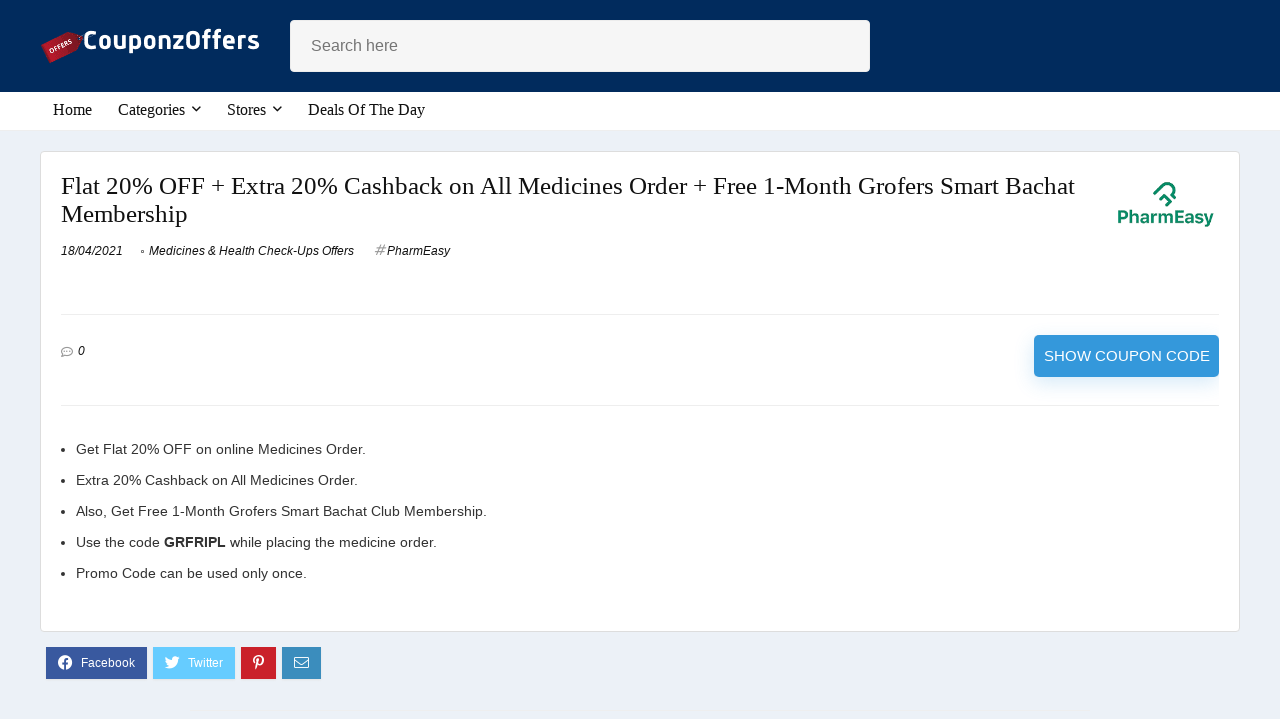

--- FILE ---
content_type: text/html; charset=UTF-8
request_url: https://www.couponzoffers.in/couponsl-flat-20-off-on-all-medicines-order-extra-20-on-order-grofers-membership/
body_size: 188771
content:
 
<!DOCTYPE html>
<!--[if IE 8]>    <html class="ie8" lang="en-GB" prefix="og: https://ogp.me/ns#"> <![endif]-->
<!--[if IE 9]>    <html class="ie9" lang="en-GB" prefix="og: https://ogp.me/ns#"> <![endif]-->
<!--[if (gt IE 9)|!(IE)] lang="en-GB" prefix="og: https://ogp.me/ns#"><![endif]-->
<html lang="en-GB" prefix="og: https://ogp.me/ns#">
<head><meta charset="UTF-8" /><script>if(navigator.userAgent.match(/MSIE|Internet Explorer/i)||navigator.userAgent.match(/Trident\/7\..*?rv:11/i)){var href=document.location.href;if(!href.match(/[?&]nowprocket/)){if(href.indexOf("?")==-1){if(href.indexOf("#")==-1){document.location.href=href+"?nowprocket=1"}else{document.location.href=href.replace("#","?nowprocket=1#")}}else{if(href.indexOf("#")==-1){document.location.href=href+"&nowprocket=1"}else{document.location.href=href.replace("#","&nowprocket=1#")}}}}</script><script>class RocketLazyLoadScripts{constructor(){this.triggerEvents=["keydown","mousedown","mousemove","touchmove","touchstart","touchend","wheel"],this.userEventHandler=this._triggerListener.bind(this),this.touchStartHandler=this._onTouchStart.bind(this),this.touchMoveHandler=this._onTouchMove.bind(this),this.touchEndHandler=this._onTouchEnd.bind(this),this.clickHandler=this._onClick.bind(this),this.interceptedClicks=[],window.addEventListener("pageshow",(e=>{this.persisted=e.persisted})),window.addEventListener("DOMContentLoaded",(()=>{this._preconnect3rdParties()})),this.delayedScripts={normal:[],async:[],defer:[]},this.allJQueries=[]}_addUserInteractionListener(e){document.hidden?e._triggerListener():(this.triggerEvents.forEach((t=>window.addEventListener(t,e.userEventHandler,{passive:!0}))),window.addEventListener("touchstart",e.touchStartHandler,{passive:!0}),window.addEventListener("mousedown",e.touchStartHandler),document.addEventListener("visibilitychange",e.userEventHandler))}_removeUserInteractionListener(){this.triggerEvents.forEach((e=>window.removeEventListener(e,this.userEventHandler,{passive:!0}))),document.removeEventListener("visibilitychange",this.userEventHandler)}_onTouchStart(e){"HTML"!==e.target.tagName&&(window.addEventListener("touchend",this.touchEndHandler),window.addEventListener("mouseup",this.touchEndHandler),window.addEventListener("touchmove",this.touchMoveHandler,{passive:!0}),window.addEventListener("mousemove",this.touchMoveHandler),e.target.addEventListener("click",this.clickHandler),this._renameDOMAttribute(e.target,"onclick","rocket-onclick"))}_onTouchMove(e){window.removeEventListener("touchend",this.touchEndHandler),window.removeEventListener("mouseup",this.touchEndHandler),window.removeEventListener("touchmove",this.touchMoveHandler,{passive:!0}),window.removeEventListener("mousemove",this.touchMoveHandler),e.target.removeEventListener("click",this.clickHandler),this._renameDOMAttribute(e.target,"rocket-onclick","onclick")}_onTouchEnd(e){window.removeEventListener("touchend",this.touchEndHandler),window.removeEventListener("mouseup",this.touchEndHandler),window.removeEventListener("touchmove",this.touchMoveHandler,{passive:!0}),window.removeEventListener("mousemove",this.touchMoveHandler)}_onClick(e){e.target.removeEventListener("click",this.clickHandler),this._renameDOMAttribute(e.target,"rocket-onclick","onclick"),this.interceptedClicks.push(e),e.preventDefault(),e.stopPropagation(),e.stopImmediatePropagation()}_replayClicks(){window.removeEventListener("touchstart",this.touchStartHandler,{passive:!0}),window.removeEventListener("mousedown",this.touchStartHandler),this.interceptedClicks.forEach((e=>{e.target.dispatchEvent(new MouseEvent("click",{view:e.view,bubbles:!0,cancelable:!0}))}))}_renameDOMAttribute(e,t,n){e.hasAttribute&&e.hasAttribute(t)&&(event.target.setAttribute(n,event.target.getAttribute(t)),event.target.removeAttribute(t))}_triggerListener(){this._removeUserInteractionListener(this),"loading"===document.readyState?document.addEventListener("DOMContentLoaded",this._loadEverythingNow.bind(this)):this._loadEverythingNow()}_preconnect3rdParties(){let e=[];document.querySelectorAll("script[type=rocketlazyloadscript]").forEach((t=>{if(t.hasAttribute("src")){const n=new URL(t.src).origin;n!==location.origin&&e.push({src:n,crossOrigin:t.crossOrigin||"module"===t.getAttribute("data-rocket-type")})}})),e=[...new Map(e.map((e=>[JSON.stringify(e),e]))).values()],this._batchInjectResourceHints(e,"preconnect")}async _loadEverythingNow(){this.lastBreath=Date.now(),this._delayEventListeners(),this._delayJQueryReady(this),this._handleDocumentWrite(),this._registerAllDelayedScripts(),this._preloadAllScripts(),await this._loadScriptsFromList(this.delayedScripts.normal),await this._loadScriptsFromList(this.delayedScripts.defer),await this._loadScriptsFromList(this.delayedScripts.async);try{await this._triggerDOMContentLoaded(),await this._triggerWindowLoad()}catch(e){}window.dispatchEvent(new Event("rocket-allScriptsLoaded")),this._replayClicks()}_registerAllDelayedScripts(){document.querySelectorAll("script[type=rocketlazyloadscript]").forEach((e=>{e.hasAttribute("src")?e.hasAttribute("async")&&!1!==e.async?this.delayedScripts.async.push(e):e.hasAttribute("defer")&&!1!==e.defer||"module"===e.getAttribute("data-rocket-type")?this.delayedScripts.defer.push(e):this.delayedScripts.normal.push(e):this.delayedScripts.normal.push(e)}))}async _transformScript(e){return await this._littleBreath(),new Promise((t=>{const n=document.createElement("script");[...e.attributes].forEach((e=>{let t=e.nodeName;"type"!==t&&("data-rocket-type"===t&&(t="type"),n.setAttribute(t,e.nodeValue))})),e.hasAttribute("src")?(n.addEventListener("load",t),n.addEventListener("error",t)):(n.text=e.text,t());try{e.parentNode.replaceChild(n,e)}catch(e){t()}}))}async _loadScriptsFromList(e){const t=e.shift();return t?(await this._transformScript(t),this._loadScriptsFromList(e)):Promise.resolve()}_preloadAllScripts(){this._batchInjectResourceHints([...this.delayedScripts.normal,...this.delayedScripts.defer,...this.delayedScripts.async],"preload")}_batchInjectResourceHints(e,t){var n=document.createDocumentFragment();e.forEach((e=>{if(e.src){const i=document.createElement("link");i.href=e.src,i.rel=t,"preconnect"!==t&&(i.as="script"),e.getAttribute&&"module"===e.getAttribute("data-rocket-type")&&(i.crossOrigin=!0),e.crossOrigin&&(i.crossOrigin=e.crossOrigin),n.appendChild(i)}})),document.head.appendChild(n)}_delayEventListeners(){let e={};function t(t,n){!function(t){function n(n){return e[t].eventsToRewrite.indexOf(n)>=0?"rocket-"+n:n}e[t]||(e[t]={originalFunctions:{add:t.addEventListener,remove:t.removeEventListener},eventsToRewrite:[]},t.addEventListener=function(){arguments[0]=n(arguments[0]),e[t].originalFunctions.add.apply(t,arguments)},t.removeEventListener=function(){arguments[0]=n(arguments[0]),e[t].originalFunctions.remove.apply(t,arguments)})}(t),e[t].eventsToRewrite.push(n)}function n(e,t){let n=e[t];Object.defineProperty(e,t,{get:()=>n||function(){},set(i){e["rocket"+t]=n=i}})}t(document,"DOMContentLoaded"),t(window,"DOMContentLoaded"),t(window,"load"),t(window,"pageshow"),t(document,"readystatechange"),n(document,"onreadystatechange"),n(window,"onload"),n(window,"onpageshow")}_delayJQueryReady(e){let t=window.jQuery;Object.defineProperty(window,"jQuery",{get:()=>t,set(n){if(n&&n.fn&&!e.allJQueries.includes(n)){n.fn.ready=n.fn.init.prototype.ready=function(t){e.domReadyFired?t.bind(document)(n):document.addEventListener("rocket-DOMContentLoaded",(()=>t.bind(document)(n)))};const t=n.fn.on;n.fn.on=n.fn.init.prototype.on=function(){if(this[0]===window){function e(e){return e.split(" ").map((e=>"load"===e||0===e.indexOf("load.")?"rocket-jquery-load":e)).join(" ")}"string"==typeof arguments[0]||arguments[0]instanceof String?arguments[0]=e(arguments[0]):"object"==typeof arguments[0]&&Object.keys(arguments[0]).forEach((t=>{delete Object.assign(arguments[0],{[e(t)]:arguments[0][t]})[t]}))}return t.apply(this,arguments),this},e.allJQueries.push(n)}t=n}})}async _triggerDOMContentLoaded(){this.domReadyFired=!0,await this._littleBreath(),document.dispatchEvent(new Event("rocket-DOMContentLoaded")),await this._littleBreath(),window.dispatchEvent(new Event("rocket-DOMContentLoaded")),await this._littleBreath(),document.dispatchEvent(new Event("rocket-readystatechange")),await this._littleBreath(),document.rocketonreadystatechange&&document.rocketonreadystatechange()}async _triggerWindowLoad(){await this._littleBreath(),window.dispatchEvent(new Event("rocket-load")),await this._littleBreath(),window.rocketonload&&window.rocketonload(),await this._littleBreath(),this.allJQueries.forEach((e=>e(window).trigger("rocket-jquery-load"))),await this._littleBreath();const e=new Event("rocket-pageshow");e.persisted=this.persisted,window.dispatchEvent(e),await this._littleBreath(),window.rocketonpageshow&&window.rocketonpageshow({persisted:this.persisted})}_handleDocumentWrite(){const e=new Map;document.write=document.writeln=function(t){const n=document.currentScript,i=document.createRange(),r=n.parentElement;let o=e.get(n);void 0===o&&(o=n.nextSibling,e.set(n,o));const s=document.createDocumentFragment();i.setStart(s,0),s.appendChild(i.createContextualFragment(t)),r.insertBefore(s,o)}}async _littleBreath(){Date.now()-this.lastBreath>45&&(await this._requestAnimFrame(),this.lastBreath=Date.now())}async _requestAnimFrame(){return document.hidden?new Promise((e=>setTimeout(e))):new Promise((e=>requestAnimationFrame(e)))}static run(){const e=new RocketLazyLoadScripts;e._addUserInteractionListener(e)}}RocketLazyLoadScripts.run();</script>

<meta name=viewport content="width=device-width, initial-scale=1.0" />
<!-- feeds & pingback -->
<link rel="profile" href="http://gmpg.org/xfn/11" />
<link rel="pingback" href="https://www.couponzoffers.in/xmlrpc.php" />
	<style>img:is([sizes="auto" i], [sizes^="auto," i]) { contain-intrinsic-size: 3000px 1500px }</style>
	<title>Flat 20% OFF + Extra 20% Cashback on All Medicines Order + Free 1-Month Grofers Smart Bachat Membership</title><link rel="stylesheet" href="https://www.couponzoffers.in/wp-content/cache/min/1/77e59705ce0095e66a715241f9f8d4b9.css" media="all" data-minify="1" />
<meta name="description" content="Coupons, Promo Codes, Offers, Voucher &amp; Deals: Get Flat 20% OFF on online Medicines Order. Extra 20% Cashback on All Medicines Order. Also, Get Free"/>
<meta name="robots" content="follow, noindex"/>
<meta property="og:locale" content="en_GB" />
<meta property="og:type" content="article" />
<meta property="og:title" content="Flat 20% OFF + Extra 20% Cashback on All Medicines Order + Free 1-Month Grofers Smart Bachat Membership" />
<meta property="og:description" content="Coupons, Promo Codes, Offers, Voucher &amp; Deals: Get Flat 20% OFF on online Medicines Order. Extra 20% Cashback on All Medicines Order. Also, Get Free" />
<meta property="og:url" content="https://www.couponzoffers.in/couponsl-flat-20-off-on-all-medicines-order-extra-20-on-order-grofers-membership/" />
<meta property="og:site_name" content="Couponzoffers" />
<meta property="article:publisher" content="https://www.facebook.com/couponzoff/" />
<meta property="article:section" content="Medicines &amp; Health Check-Ups Offers" />
<meta property="og:updated_time" content="2021-04-18T23:06:01+05:30" />
<meta name="twitter:card" content="summary_large_image" />
<meta name="twitter:title" content="Flat 20% OFF + Extra 20% Cashback on All Medicines Order + Free 1-Month Grofers Smart Bachat Membership" />
<meta name="twitter:description" content="Coupons, Promo Codes, Offers, Voucher &amp; Deals: Get Flat 20% OFF on online Medicines Order. Extra 20% Cashback on All Medicines Order. Also, Get Free" />
<meta name="twitter:site" content="@InCouponz" />
<meta name="twitter:creator" content="@InCouponz" />
<meta name="twitter:label1" content="Written by" />
<meta name="twitter:data1" content="Arpita Roy" />
<meta name="twitter:label2" content="Time to read" />
<meta name="twitter:data2" content="Less than a minute" />

<link rel="alternate" type="application/rss+xml" title="Couponzoffers &raquo; Feed" href="https://www.couponzoffers.in/feed/" />
<link rel="alternate" type="application/rss+xml" title="Couponzoffers &raquo; Comments Feed" href="https://www.couponzoffers.in/comments/feed/" />
<link rel="alternate" type="application/rss+xml" title="Couponzoffers &raquo; Flat 20% OFF + Extra 20% Cashback on All Medicines Order + Free 1-Month Grofers Smart Bachat Membership Comments Feed" href="https://www.couponzoffers.in/couponsl-flat-20-off-on-all-medicines-order-extra-20-on-order-grofers-membership/feed/" />
<style id='wp-emoji-styles-inline-css' type='text/css'>

	img.wp-smiley, img.emoji {
		display: inline !important;
		border: none !important;
		box-shadow: none !important;
		height: 1em !important;
		width: 1em !important;
		margin: 0 0.07em !important;
		vertical-align: -0.1em !important;
		background: none !important;
		padding: 0 !important;
	}
</style>

<style id='classic-theme-styles-inline-css' type='text/css'>
/*! This file is auto-generated */
.wp-block-button__link{color:#fff;background-color:#32373c;border-radius:9999px;box-shadow:none;text-decoration:none;padding:calc(.667em + 2px) calc(1.333em + 2px);font-size:1.125em}.wp-block-file__button{background:#32373c;color:#fff;text-decoration:none}
</style>
<style id='global-styles-inline-css' type='text/css'>
:root{--wp--preset--aspect-ratio--square: 1;--wp--preset--aspect-ratio--4-3: 4/3;--wp--preset--aspect-ratio--3-4: 3/4;--wp--preset--aspect-ratio--3-2: 3/2;--wp--preset--aspect-ratio--2-3: 2/3;--wp--preset--aspect-ratio--16-9: 16/9;--wp--preset--aspect-ratio--9-16: 9/16;--wp--preset--color--black: #000000;--wp--preset--color--cyan-bluish-gray: #abb8c3;--wp--preset--color--white: #ffffff;--wp--preset--color--pale-pink: #f78da7;--wp--preset--color--vivid-red: #cf2e2e;--wp--preset--color--luminous-vivid-orange: #ff6900;--wp--preset--color--luminous-vivid-amber: #fcb900;--wp--preset--color--light-green-cyan: #7bdcb5;--wp--preset--color--vivid-green-cyan: #00d084;--wp--preset--color--pale-cyan-blue: #8ed1fc;--wp--preset--color--vivid-cyan-blue: #0693e3;--wp--preset--color--vivid-purple: #9b51e0;--wp--preset--gradient--vivid-cyan-blue-to-vivid-purple: linear-gradient(135deg,rgba(6,147,227,1) 0%,rgb(155,81,224) 100%);--wp--preset--gradient--light-green-cyan-to-vivid-green-cyan: linear-gradient(135deg,rgb(122,220,180) 0%,rgb(0,208,130) 100%);--wp--preset--gradient--luminous-vivid-amber-to-luminous-vivid-orange: linear-gradient(135deg,rgba(252,185,0,1) 0%,rgba(255,105,0,1) 100%);--wp--preset--gradient--luminous-vivid-orange-to-vivid-red: linear-gradient(135deg,rgba(255,105,0,1) 0%,rgb(207,46,46) 100%);--wp--preset--gradient--very-light-gray-to-cyan-bluish-gray: linear-gradient(135deg,rgb(238,238,238) 0%,rgb(169,184,195) 100%);--wp--preset--gradient--cool-to-warm-spectrum: linear-gradient(135deg,rgb(74,234,220) 0%,rgb(151,120,209) 20%,rgb(207,42,186) 40%,rgb(238,44,130) 60%,rgb(251,105,98) 80%,rgb(254,248,76) 100%);--wp--preset--gradient--blush-light-purple: linear-gradient(135deg,rgb(255,206,236) 0%,rgb(152,150,240) 100%);--wp--preset--gradient--blush-bordeaux: linear-gradient(135deg,rgb(254,205,165) 0%,rgb(254,45,45) 50%,rgb(107,0,62) 100%);--wp--preset--gradient--luminous-dusk: linear-gradient(135deg,rgb(255,203,112) 0%,rgb(199,81,192) 50%,rgb(65,88,208) 100%);--wp--preset--gradient--pale-ocean: linear-gradient(135deg,rgb(255,245,203) 0%,rgb(182,227,212) 50%,rgb(51,167,181) 100%);--wp--preset--gradient--electric-grass: linear-gradient(135deg,rgb(202,248,128) 0%,rgb(113,206,126) 100%);--wp--preset--gradient--midnight: linear-gradient(135deg,rgb(2,3,129) 0%,rgb(40,116,252) 100%);--wp--preset--font-size--small: 13px;--wp--preset--font-size--medium: 20px;--wp--preset--font-size--large: 36px;--wp--preset--font-size--x-large: 42px;--wp--preset--spacing--20: 0.44rem;--wp--preset--spacing--30: 0.67rem;--wp--preset--spacing--40: 1rem;--wp--preset--spacing--50: 1.5rem;--wp--preset--spacing--60: 2.25rem;--wp--preset--spacing--70: 3.38rem;--wp--preset--spacing--80: 5.06rem;--wp--preset--shadow--natural: 6px 6px 9px rgba(0, 0, 0, 0.2);--wp--preset--shadow--deep: 12px 12px 50px rgba(0, 0, 0, 0.4);--wp--preset--shadow--sharp: 6px 6px 0px rgba(0, 0, 0, 0.2);--wp--preset--shadow--outlined: 6px 6px 0px -3px rgba(255, 255, 255, 1), 6px 6px rgba(0, 0, 0, 1);--wp--preset--shadow--crisp: 6px 6px 0px rgba(0, 0, 0, 1);}:where(.is-layout-flex){gap: 0.5em;}:where(.is-layout-grid){gap: 0.5em;}body .is-layout-flex{display: flex;}.is-layout-flex{flex-wrap: wrap;align-items: center;}.is-layout-flex > :is(*, div){margin: 0;}body .is-layout-grid{display: grid;}.is-layout-grid > :is(*, div){margin: 0;}:where(.wp-block-columns.is-layout-flex){gap: 2em;}:where(.wp-block-columns.is-layout-grid){gap: 2em;}:where(.wp-block-post-template.is-layout-flex){gap: 1.25em;}:where(.wp-block-post-template.is-layout-grid){gap: 1.25em;}.has-black-color{color: var(--wp--preset--color--black) !important;}.has-cyan-bluish-gray-color{color: var(--wp--preset--color--cyan-bluish-gray) !important;}.has-white-color{color: var(--wp--preset--color--white) !important;}.has-pale-pink-color{color: var(--wp--preset--color--pale-pink) !important;}.has-vivid-red-color{color: var(--wp--preset--color--vivid-red) !important;}.has-luminous-vivid-orange-color{color: var(--wp--preset--color--luminous-vivid-orange) !important;}.has-luminous-vivid-amber-color{color: var(--wp--preset--color--luminous-vivid-amber) !important;}.has-light-green-cyan-color{color: var(--wp--preset--color--light-green-cyan) !important;}.has-vivid-green-cyan-color{color: var(--wp--preset--color--vivid-green-cyan) !important;}.has-pale-cyan-blue-color{color: var(--wp--preset--color--pale-cyan-blue) !important;}.has-vivid-cyan-blue-color{color: var(--wp--preset--color--vivid-cyan-blue) !important;}.has-vivid-purple-color{color: var(--wp--preset--color--vivid-purple) !important;}.has-black-background-color{background-color: var(--wp--preset--color--black) !important;}.has-cyan-bluish-gray-background-color{background-color: var(--wp--preset--color--cyan-bluish-gray) !important;}.has-white-background-color{background-color: var(--wp--preset--color--white) !important;}.has-pale-pink-background-color{background-color: var(--wp--preset--color--pale-pink) !important;}.has-vivid-red-background-color{background-color: var(--wp--preset--color--vivid-red) !important;}.has-luminous-vivid-orange-background-color{background-color: var(--wp--preset--color--luminous-vivid-orange) !important;}.has-luminous-vivid-amber-background-color{background-color: var(--wp--preset--color--luminous-vivid-amber) !important;}.has-light-green-cyan-background-color{background-color: var(--wp--preset--color--light-green-cyan) !important;}.has-vivid-green-cyan-background-color{background-color: var(--wp--preset--color--vivid-green-cyan) !important;}.has-pale-cyan-blue-background-color{background-color: var(--wp--preset--color--pale-cyan-blue) !important;}.has-vivid-cyan-blue-background-color{background-color: var(--wp--preset--color--vivid-cyan-blue) !important;}.has-vivid-purple-background-color{background-color: var(--wp--preset--color--vivid-purple) !important;}.has-black-border-color{border-color: var(--wp--preset--color--black) !important;}.has-cyan-bluish-gray-border-color{border-color: var(--wp--preset--color--cyan-bluish-gray) !important;}.has-white-border-color{border-color: var(--wp--preset--color--white) !important;}.has-pale-pink-border-color{border-color: var(--wp--preset--color--pale-pink) !important;}.has-vivid-red-border-color{border-color: var(--wp--preset--color--vivid-red) !important;}.has-luminous-vivid-orange-border-color{border-color: var(--wp--preset--color--luminous-vivid-orange) !important;}.has-luminous-vivid-amber-border-color{border-color: var(--wp--preset--color--luminous-vivid-amber) !important;}.has-light-green-cyan-border-color{border-color: var(--wp--preset--color--light-green-cyan) !important;}.has-vivid-green-cyan-border-color{border-color: var(--wp--preset--color--vivid-green-cyan) !important;}.has-pale-cyan-blue-border-color{border-color: var(--wp--preset--color--pale-cyan-blue) !important;}.has-vivid-cyan-blue-border-color{border-color: var(--wp--preset--color--vivid-cyan-blue) !important;}.has-vivid-purple-border-color{border-color: var(--wp--preset--color--vivid-purple) !important;}.has-vivid-cyan-blue-to-vivid-purple-gradient-background{background: var(--wp--preset--gradient--vivid-cyan-blue-to-vivid-purple) !important;}.has-light-green-cyan-to-vivid-green-cyan-gradient-background{background: var(--wp--preset--gradient--light-green-cyan-to-vivid-green-cyan) !important;}.has-luminous-vivid-amber-to-luminous-vivid-orange-gradient-background{background: var(--wp--preset--gradient--luminous-vivid-amber-to-luminous-vivid-orange) !important;}.has-luminous-vivid-orange-to-vivid-red-gradient-background{background: var(--wp--preset--gradient--luminous-vivid-orange-to-vivid-red) !important;}.has-very-light-gray-to-cyan-bluish-gray-gradient-background{background: var(--wp--preset--gradient--very-light-gray-to-cyan-bluish-gray) !important;}.has-cool-to-warm-spectrum-gradient-background{background: var(--wp--preset--gradient--cool-to-warm-spectrum) !important;}.has-blush-light-purple-gradient-background{background: var(--wp--preset--gradient--blush-light-purple) !important;}.has-blush-bordeaux-gradient-background{background: var(--wp--preset--gradient--blush-bordeaux) !important;}.has-luminous-dusk-gradient-background{background: var(--wp--preset--gradient--luminous-dusk) !important;}.has-pale-ocean-gradient-background{background: var(--wp--preset--gradient--pale-ocean) !important;}.has-electric-grass-gradient-background{background: var(--wp--preset--gradient--electric-grass) !important;}.has-midnight-gradient-background{background: var(--wp--preset--gradient--midnight) !important;}.has-small-font-size{font-size: var(--wp--preset--font-size--small) !important;}.has-medium-font-size{font-size: var(--wp--preset--font-size--medium) !important;}.has-large-font-size{font-size: var(--wp--preset--font-size--large) !important;}.has-x-large-font-size{font-size: var(--wp--preset--font-size--x-large) !important;}
:where(.wp-block-post-template.is-layout-flex){gap: 1.25em;}:where(.wp-block-post-template.is-layout-grid){gap: 1.25em;}
:where(.wp-block-columns.is-layout-flex){gap: 2em;}:where(.wp-block-columns.is-layout-grid){gap: 2em;}
:root :where(.wp-block-pullquote){font-size: 1.5em;line-height: 1.6;}
</style>




<style id='rocket-lazyload-inline-css' type='text/css'>
.rll-youtube-player{position:relative;padding-bottom:56.23%;height:0;overflow:hidden;max-width:100%;}.rll-youtube-player:focus-within{outline: 2px solid currentColor;outline-offset: 5px;}.rll-youtube-player iframe{position:absolute;top:0;left:0;width:100%;height:100%;z-index:100;background:0 0}.rll-youtube-player img{bottom:0;display:block;left:0;margin:auto;max-width:100%;width:100%;position:absolute;right:0;top:0;border:none;height:auto;-webkit-transition:.4s all;-moz-transition:.4s all;transition:.4s all}.rll-youtube-player img:hover{-webkit-filter:brightness(75%)}.rll-youtube-player .play{height:100%;width:100%;left:0;top:0;position:absolute;background:url(https://www.couponzoffers.in/wp-content/plugins/wp-rocket/assets/img/youtube.png) no-repeat center;background-color: transparent !important;cursor:pointer;border:none;}
</style>
<script type="text/javascript" src="https://www.couponzoffers.in/wp-includes/js/jquery/jquery.min.js?ver=3.7.1" id="jquery-core-js" defer></script>
<script type="text/javascript" src="https://www.couponzoffers.in/wp-includes/js/jquery/jquery-migrate.min.js?ver=3.4.1" id="jquery-migrate-js" defer></script>
<link rel="https://api.w.org/" href="https://www.couponzoffers.in/wp-json/" /><link rel="alternate" title="JSON" type="application/json" href="https://www.couponzoffers.in/wp-json/wp/v2/posts/5644" /><link rel="EditURI" type="application/rsd+xml" title="RSD" href="https://www.couponzoffers.in/xmlrpc.php?rsd" />
<meta name="generator" content="WordPress 6.8.2" />
<link rel='shortlink' href='https://www.couponzoffers.in/?p=5644' />
<link rel="alternate" title="oEmbed (JSON)" type="application/json+oembed" href="https://www.couponzoffers.in/wp-json/oembed/1.0/embed?url=https%3A%2F%2Fwww.couponzoffers.in%2Fcouponsl-flat-20-off-on-all-medicines-order-extra-20-on-order-grofers-membership%2F" />
<link rel="alternate" title="oEmbed (XML)" type="text/xml+oembed" href="https://www.couponzoffers.in/wp-json/oembed/1.0/embed?url=https%3A%2F%2Fwww.couponzoffers.in%2Fcouponsl-flat-20-off-on-all-medicines-order-extra-20-on-order-grofers-membership%2F&#038;format=xml" />
<link rel="apple-touch-icon" sizes="180x180" href="/wp-content/uploads/fbrfg/apple-touch-icon.png">
<link rel="icon" type="image/png" sizes="32x32" href="/wp-content/uploads/fbrfg/favicon-32x32.png">
<link rel="icon" type="image/png" sizes="16x16" href="/wp-content/uploads/fbrfg/favicon-16x16.png">
<link rel="manifest" href="/wp-content/uploads/fbrfg/site.webmanifest">
<link rel="shortcut icon" href="/wp-content/uploads/fbrfg/favicon.ico">
<meta name="msapplication-TileColor" content="#da532c">
<meta name="msapplication-config" content="/wp-content/uploads/fbrfg/browserconfig.xml">
<meta name="theme-color" content="#ffffff"><style type="text/css"> @media (min-width:768px){header .logo-section{padding:0 0;}}nav.top_menu > ul > li > a{font-weight:normal;}nav.top_menu > ul > li,.main-nav.dark_style nav.top_menu>ul>li{border:none;}.dl-menuwrapper li a,nav.top_menu ul li a,#re_menu_near_logo li,#re_menu_near_logo li{font-family:"Roboto",trebuchet ms !important;font-weight:normal;font-style:normal;}.priced_block .btn_offer_block,.rh-deal-compact-btn,.wpsm-button.rehub_main_btn,.woocommerce div.product p.price,.rehub_feat_block div.offer_title,.rh_wrapper_video_playlist .rh_video_title_and_time .rh_video_title,.main_slider .flex-overlay h2,.main_slider .flex-overlay a.btn_more,.re-line-badge,.related_articles ul li > a,h1,h2,h3,h4,h5,h6,.tabs-menu li,.cats_def a,.btn_more,.widget.tabs > ul > li,.widget .title,.title h1,.title h5,.small_post blockquote p,.related_articles .related_title,#comments .title_comments,.commentlist .comment-author .fn,.commentlist .comment-author .fn a,#commentform #submit,.media_video > p,.rate_bar_wrap .review-top .review-text span.review-header,input[type="submit"],input[type="button"],input[type="reset"],.vc_btn3,.wpsm-numbox.wpsm-style6 span.num,.wpsm-numbox.wpsm-style5 span.num,.woocommerce ul.product_list_widget li a,.widget.better_woocat,.re-compare-destin.wpsm-button,.rehub-main-font,.vc_general.vc_btn3,.cegg-list-logo-title,.logo .textlogo,.woocommerce .summary .masked_coupon,.woocommerce a.woo_loop_btn,.woocommerce input.button.alt,.woocommerce a.add_to_cart_button,.woocommerce .single_add_to_cart_button,.woocommerce div.product form.cart .button,.woocommerce .checkout-button.button,.woofiltersbig .prdctfltr_buttons a.prdctfltr_woocommerce_filter_submit,#buddypress button.submit,.wcv-grid a.button,input.gmw-submit,#ws-plugin--s2member-profile-submit,#rtmedia_create_new_album,input[type="submit"].dokan-btn-theme,a.dokan-btn-theme:not(.dashicons),.dokan-btn-theme:not(.dashicons),.woocommerce div.product .single_add_to_cart_button,.woocommerce div.product .summary .masked_coupon,.woocommerce div.product .summary .price,.wvm_plan,.wp-block-quote.is-style-large,.wp-block-button .wp-block-button__link,.comment-respond h3,.related_articles .related_title,.re_title_inmodal,.widget_merchant_list .buttons_col a{font-family:"Roboto",trebuchet ms;font-style:normal;}.main_slider .flex-overlay h2,h1,h2,h3,h4,h5,h6,.title h1,.title h5,.comment-respond h3,.def_btn{font-weight:500;}.related_articles ul li > a,.sidebar,.prosconswidget,.rehub-body-font,body{font-family:"Roboto",arial !important;font-weight:;font-style:normal;}article,.post{font-size:14px;line-height:26px;}header .main-nav,.main-nav.dark_style{background:none repeat scroll 0 0 #ffffff!important;box-shadow:none;}.main-nav{border-bottom:none;border-top:none;}.dl-menuwrapper .dl-menu{margin:0 !important}#main_header,.is-sticky .logo_section_wrap,.sticky-active.logo_section_wrap{background-color:#012b5d !important}.main-nav.white_style{border-top:none}nav.top_menu > ul:not(.off-canvas) > li > a:after{top:auto;bottom:0}.header-top{border:none;}.main-side{float:right;}.sidebar{float:left}.left-sidebar-archive .main-side{float:right;}.left-sidebar-archive .sidebar{float:left}.footer-bottom{background-color:#0a3151 !important}.footer-bottom .footer_widget{border:none !important} .widget .title:after{border-bottom:2px solid #3498db;}.rehub-main-color-border,nav.top_menu > ul > li.vertical-menu.border-main-color .sub-menu,.rh-main-bg-hover:hover,.wp-block-quote,ul.def_btn_link_tabs li.active a,.wp-block-pullquote{border-color:#3498db;}.wpsm_promobox.rehub_promobox{border-left-color:#3498db!important;}.color_link{color:#3498db !important;}.search-header-contents{border-top-color:#3498db;}.featured_slider:hover .score,.top_chart_controls .controls:hover,article.post .wpsm_toplist_heading:before{border-color:#3498db;}.btn_more:hover,.small_post .overlay .btn_more:hover,.tw-pagination .current{border:1px solid #3498db;color:#fff}.rehub_woo_review .rehub_woo_tabs_menu li.current{border-top:3px solid #3498db;}.gallery-pics .gp-overlay{box-shadow:0 0 0 4px #3498db inset;}.post .rehub_woo_tabs_menu li.current,.woocommerce div.product .woocommerce-tabs ul.tabs li.active{border-top:2px solid #3498db;}.rething_item a.cat{border-bottom-color:#3498db}nav.top_menu ul li ul.sub-menu{border-bottom:2px solid #3498db;}.widget.deal_daywoo,.elementor-widget-wpsm_woofeatured .deal_daywoo{border:3px solid #3498db;padding:20px;background:#fff;}.deal_daywoo .wpsm-bar-bar{background-color:#3498db !important} #buddypress div.item-list-tabs ul li.selected a span,#buddypress div.item-list-tabs ul li.current a span,#buddypress div.item-list-tabs ul li a span,.user-profile-div .user-menu-tab > li.active > a,.user-profile-div .user-menu-tab > li.active > a:focus,.user-profile-div .user-menu-tab > li.active > a:hover,.slide .news_cat a,.news_in_thumb:hover .news_cat a,.news_out_thumb:hover .news_cat a,.col-feat-grid:hover .news_cat a,.carousel-style-deal .re_carousel .controls,.re_carousel .controls:hover,.openedprevnext .postNavigation a,.postNavigation a:hover,.top_chart_pagination a.selected,.flex-control-paging li a.flex-active,.flex-control-paging li a:hover,.btn_more:hover,.tabs-menu li:hover,.tabs-menu li.current,.featured_slider:hover .score,#bbp_user_edit_submit,.bbp-topic-pagination a,.bbp-topic-pagination a,.custom-checkbox label.checked:after,.slider_post .caption,ul.postpagination li.active a,ul.postpagination li:hover a,ul.postpagination li a:focus,.top_theme h5 strong,.re_carousel .text:after,#topcontrol:hover,.main_slider .flex-overlay:hover a.read-more,.rehub_chimp #mc_embed_signup input#mc-embedded-subscribe,#rank_1.rank_count,#toplistmenu > ul li:before,.rehub_chimp:before,.wpsm-members > strong:first-child,.r_catbox_btn,.wpcf7 .wpcf7-submit,.comm_meta_wrap .rh_user_s2_label,.wpsm_pretty_hover li:hover,.wpsm_pretty_hover li.current,.rehub-main-color-bg,.togglegreedybtn:after,.rh-bg-hover-color:hover .news_cat a,.rh-main-bg-hover:hover,.rh_wrapper_video_playlist .rh_video_currently_playing,.rh_wrapper_video_playlist .rh_video_currently_playing.rh_click_video:hover,.rtmedia-list-item .rtmedia-album-media-count,.tw-pagination .current,.dokan-dashboard .dokan-dash-sidebar ul.dokan-dashboard-menu li.active,.dokan-dashboard .dokan-dash-sidebar ul.dokan-dashboard-menu li:hover,.dokan-dashboard .dokan-dash-sidebar ul.dokan-dashboard-menu li.dokan-common-links a:hover,#ywqa-submit-question,.woocommerce .widget_price_filter .ui-slider .ui-slider-range,.rh-hov-bor-line > a:after,nav.top_menu > ul:not(.off-canvas) > li > a:after,.rh-border-line:after,.wpsm-table.wpsm-table-main-color table tr th,.rehub_chimp_flat #mc_embed_signup input#mc-embedded-subscribe{background:#3498db;}@media (max-width:767px){.postNavigation a{background:#3498db;}}.rh-main-bg-hover:hover,.rh-main-bg-hover:hover .whitehovered{color:#fff !important} a,.carousel-style-deal .deal-item .priced_block .price_count ins,nav.top_menu ul li.menu-item-has-children ul li.menu-item-has-children > a:before,.top_chart_controls .controls:hover,.flexslider .fa-pulse,.footer-bottom .widget .f_menu li a:hover,.comment_form h3 a,.bbp-body li.bbp-forum-info > a:hover,.bbp-body li.bbp-topic-title > a:hover,#subscription-toggle a:before,#favorite-toggle a:before,.aff_offer_links .aff_name a,.rh-deal-price,.commentlist .comment-content small a,.related_articles .title_cat_related a,article em.emph,.campare_table table.one td strong.red,.sidebar .tabs-item .detail p a,.footer-bottom .widget .title span,footer p a,.welcome-frase strong,article.post .wpsm_toplist_heading:before,.post a.color_link,.categoriesbox:hover h3 a:after,.bbp-body li.bbp-forum-info > a,.bbp-body li.bbp-topic-title > a,.widget .title i,.woocommerce-MyAccount-navigation ul li.is-active a,.category-vendormenu li.current a,.deal_daywoo .title,.rehub-main-color,.wpsm_pretty_colored ul li.current a,.wpsm_pretty_colored ul li.current,.rh-heading-hover-color:hover h2 a,.rh-heading-hover-color:hover h3 a,.rh-heading-hover-color:hover h4 a,.rh-heading-hover-color:hover h5 a,.rh-heading-hover-color:hover .rh-heading-hover-item a,.rh-heading-icon:before,.widget_layered_nav ul li.chosen a:before,.wp-block-quote.is-style-large p,ul.page-numbers li span.current,ul.page-numbers li a:hover,ul.page-numbers li.active a,.page-link > span:not(.page-link-title),blockquote:not(.wp-block-quote) p,span.re_filtersort_btn:hover,span.active.re_filtersort_btn,.deal_daywoo .price,div.sortingloading:after{color:#3498db;} .page-link > span:not(.page-link-title),.postimagetrend .title,.widget.widget_affegg_widget .title,.widget.top_offers .title,.widget.cegg_widget_products .title,header .header_first_style .search form.search-form [type="submit"],header .header_eight_style .search form.search-form [type="submit"],.more_post a,.more_post span,.filter_home_pick span.active,.filter_home_pick span:hover,.filter_product_pick span.active,.filter_product_pick span:hover,.rh_tab_links a.active,.rh_tab_links a:hover,.wcv-navigation ul.menu li.active,.wcv-navigation ul.menu li:hover a,form.search-form [type="submit"],.rehub-sec-color-bg,input#ywqa-submit-question,input#ywqa-send-answer,.woocommerce button.button.alt,.tabsajax span.active.re_filtersort_btn,.wpsm-table.wpsm-table-sec-color table tr th,.rh-slider-arrow{background:#000000 !important;color:#fff !important;outline:0}.widget.widget_affegg_widget .title:after,.widget.top_offers .title:after,.vc_tta-tabs.wpsm-tabs .vc_tta-tab.vc_active,.vc_tta-tabs.wpsm-tabs .vc_tta-panel.vc_active .vc_tta-panel-heading,.widget.cegg_widget_products .title:after{border-top-color:#000000 !important;}.page-link > span:not(.page-link-title){border:1px solid #000000;}.page-link > span:not(.page-link-title),.header_first_style .search form.search-form [type="submit"] i{color:#fff !important;}.rh_tab_links a.active,.rh_tab_links a:hover,.rehub-sec-color-border,nav.top_menu > ul > li.vertical-menu.border-sec-color > .sub-menu,.rh-slider-thumbs-item--active{border-color:#000000}.rh_wrapper_video_playlist .rh_video_currently_playing,.rh_wrapper_video_playlist .rh_video_currently_playing.rh_click_video:hover{background-color:#000000;box-shadow:1200px 0 0 #000000 inset;}.rehub-sec-color{color:#000000} form.search-form input[type="text"]{border-radius:4px}.news .priced_block .price_count,.blog_string .priced_block .price_count,.main_slider .price_count{margin-right:5px}.right_aff .priced_block .btn_offer_block,.right_aff .priced_block .price_count{border-radius:0 !important}form.search-form.product-search-form input[type="text"]{border-radius:4px 0 0 4px;}form.search-form [type="submit"]{border-radius:0 4px 4px 0;}.rtl form.search-form.product-search-form input[type="text"]{border-radius:0 4px 4px 0;}.rtl form.search-form [type="submit"]{border-radius:4px 0 0 4px;}.price_count,.rehub_offer_coupon,#buddypress .dir-search input[type=text],.gmw-form-wrapper input[type=text],.gmw-form-wrapper select,#buddypress a.button,.btn_more,#main_header .wpsm-button,#rh-header-cover-image .wpsm-button,#wcvendor_image_bg .wpsm-button,input[type="text"],textarea,input[type="tel"],input[type="password"],input[type="email"],input[type="url"],input[type="number"],.def_btn,input[type="submit"],input[type="button"],input[type="reset"],.rh_offer_list .offer_thumb .deal_img_wrap,.grid_onsale,.rehub-main-smooth,.re_filter_instore span.re_filtersort_btn:hover,.re_filter_instore span.active.re_filtersort_btn,#buddypress .standard-form input[type=text],#buddypress .standard-form textarea,.blacklabelprice{border-radius:4px}.news-community,.woocommerce .products.grid_woo .product,.rehub_chimp #mc_embed_signup input.email,#mc_embed_signup input#mc-embedded-subscribe,.rh_offer_list,.woo-tax-logo,#buddypress div.item-list-tabs ul li a,#buddypress form#whats-new-form,#buddypress div#invite-list,#buddypress #send-reply div.message-box,.rehub-sec-smooth,.rate-bar-bar,.rate-bar,#wcfm-main-contentainer #wcfm-content,.wcfm_welcomebox_header{border-radius:5px} .woocommerce .summary .masked_coupon,.woocommerce a.woo_loop_btn,.woocommerce .button.checkout,.woocommerce input.button.alt,.woocommerce a.add_to_cart_button,.woocommerce-page a.add_to_cart_button,.woocommerce .single_add_to_cart_button,.woocommerce div.product form.cart .button,.woocommerce .checkout-button.button,.woofiltersbig .prdctfltr_buttons a.prdctfltr_woocommerce_filter_submit,.priced_block .btn_offer_block,.priced_block .button,.rh-deal-compact-btn,input.mdf_button,#buddypress input[type="submit"],#buddypress input[type="button"],#buddypress input[type="reset"],#buddypress button.submit,.wpsm-button.rehub_main_btn,.wcv-grid a.button,input.gmw-submit,#ws-plugin--s2member-profile-submit,#rtmedia_create_new_album,input[type="submit"].dokan-btn-theme,a.dokan-btn-theme,.dokan-btn-theme,#wcfm_membership_container a.wcfm_submit_button,.woocommerce button.button,.rehub-main-btn-bg{background:none #3498db !important;color:#ffffff !important;fill:#ffffff !important;border:none !important;text-decoration:none !important;outline:0;box-shadow:-1px 6px 19px rgba(52,152,219,0.2) !important;border-radius:4px !important;}.rehub-main-btn-bg > a{color:#ffffff !important;}.woocommerce a.woo_loop_btn:hover,.woocommerce .button.checkout:hover,.woocommerce input.button.alt:hover,.woocommerce a.add_to_cart_button:hover,.woocommerce-page a.add_to_cart_button:hover,.woocommerce a.single_add_to_cart_button:hover,.woocommerce-page a.single_add_to_cart_button:hover,.woocommerce div.product form.cart .button:hover,.woocommerce-page div.product form.cart .button:hover,.woocommerce .checkout-button.button:hover,.woofiltersbig .prdctfltr_buttons a.prdctfltr_woocommerce_filter_submit:hover,.priced_block .btn_offer_block:hover,.wpsm-button.rehub_main_btn:hover,#buddypress input[type="submit"]:hover,#buddypress input[type="button"]:hover,#buddypress input[type="reset"]:hover,#buddypress button.submit:hover,.small_post .btn:hover,.ap-pro-form-field-wrapper input[type="submit"]:hover,.wcv-grid a.button:hover,#ws-plugin--s2member-profile-submit:hover,input[type="submit"].dokan-btn-theme:hover,a.dokan-btn-theme:hover,.dokan-btn-theme:hover,.rething_button .btn_more:hover,#wcfm_membership_container a.wcfm_submit_button:hover,.woocommerce button.button:hover,.rehub-main-btn-bg:hover,.rehub-main-btn-bg:hover > a{background:none #3f66a9 !important;color:#ffffff !important;box-shadow:-1px 6px 13px rgba(63,102,169,0.4) !important;border-color:transparent;}.rehub_offer_coupon:hover{border:1px dashed #3f66a9;}.rehub_offer_coupon:hover i.far,.rehub_offer_coupon:hover i.fal,.rehub_offer_coupon:hover i.fas{color:#3f66a9}.re_thing_btn .rehub_offer_coupon.not_masked_coupon:hover{color:#3f66a9 !important}.woocommerce a.woo_loop_btn:active,.woocommerce .button.checkout:active,.woocommerce .button.alt:active,.woocommerce a.add_to_cart_button:active,.woocommerce-page a.add_to_cart_button:active,.woocommerce a.single_add_to_cart_button:active,.woocommerce-page a.single_add_to_cart_button:active,.woocommerce div.product form.cart .button:active,.woocommerce-page div.product form.cart .button:active,.woocommerce .checkout-button.button:active,.woofiltersbig .prdctfltr_buttons a.prdctfltr_woocommerce_filter_submit:active,.wpsm-button.rehub_main_btn:active,#buddypress input[type="submit"]:active,#buddypress input[type="button"]:active,#buddypress input[type="reset"]:active,#buddypress button.submit:active,.ap-pro-form-field-wrapper input[type="submit"]:active,.wcv-grid a.button:active,#ws-plugin--s2member-profile-submit:active,input[type="submit"].dokan-btn-theme:active,a.dokan-btn-theme:active,.dokan-btn-theme:active,.woocommerce button.button:active,.rehub-main-btn-bg:active{background:none #3498db !important;box-shadow:0 1px 0 #999 !important;top:2px;color:#ffffff !important;}.rehub_btn_color{background-color:#3498db;border:1px solid #3498db;color:#ffffff;text-shadow:none}.rehub_btn_color:hover{color:#ffffff;background-color:#3f66a9;border:1px solid #3f66a9;}.rething_button .btn_more{border:1px solid #3498db;color:#3498db;}.rething_button .priced_block.block_btnblock .price_count{color:#3498db;font-weight:normal;}.widget_merchant_list .buttons_col{background-color:#3498db !important;}.widget_merchant_list .buttons_col a{color:#ffffff !important;}.rehub-svg-btn-fill svg{fill:#3498db;}.rehub-svg-btn-stroke svg{stroke:#3498db;}@media (max-width:767px){#float-panel-woo-area{border-top:1px solid #3498db}}.rh_post_layout_big_offer .priced_block .btn_offer_block{text-shadow:none}.re-starburst.badge_2,.re-starburst.badge_2 span,.re-line-badge.badge_2,.re-ribbon-badge.badge_2 span{background:#ffb900;}.table_view_charts .top_chart_item.ed_choice_col.badge_2,.table_view_charts .top_chart_item.ed_choice_col.badge_2 li:first-child:before,.table_view_charts .top_chart_item.ed_choice_col.badge_2 > ul > li:last-child:before{border-top:1px solid #ffb900;}.table_view_charts .top_chart_item.ed_choice_col.badge_2 > ul > li:last-child{border-bottom:1px solid #ffb900;}.re-line-badge.re-line-table-badge.badge_2:before{border-top-color:#ffb900}.re-line-badge.re-line-table-badge.badge_2:after{border-bottom-color:#ffb900}body,body.dark_body{background-color:#ecf1f7;background-position:left top;background-image:none}</style><style>.rh_custom_notice:before{font-family: Font Awesome\ 5 Pro;content: "\f3d1"; margin: 0 8px 0 0; font-weight:normal}
body .rh_custom_notice{color:#4CBB17 !important}
@media (max-width:767px){ .rh_category_tab{display:none} }
@media screen and (max-width: 767px){
div.wpsm-tabs ul.ui-tabs-nav li {float: left !important;}
}
</style><!-- Google tag (gtag.js) -->
<script type="rocketlazyloadscript" async src="https://www.googletagmanager.com/gtag/js?id=G-XD6CY1LS2V"></script>
<script type="rocketlazyloadscript">
  window.dataLayer = window.dataLayer || [];
  function gtag(){dataLayer.push(arguments);}
  gtag('js', new Date());

  gtag('config', 'G-XD6CY1LS2V');
</script><meta name="generator" content="Powered by WPBakery Page Builder - drag and drop page builder for WordPress."/>
		<style type="text/css" id="wp-custom-css">
			dealstore-container {
    background: #fff;
    padding: 30px 0 20px 0;
}
.dealstore li {
    width: 15.255%;
    max-width: 180px;
    height: 85px;
    display: block;
    float: left;
    border: 1px solid #d5d1d8;
    padding: 15px;
    margin-right: 1.695%;
    margin-bottom: 20px;
    position: relative;
    box-sizing: border-box;
    overflow: hidden;
}
.dealstore li:nth-child(6n) { margin-right: 0 }
.dealstore li .cat-img {
    width: 100%;
    height: 100%;
}
.dealstore li .cat-caption {
    width: 100%;
    height: 100%;
    background-color: rgba(0, 0, 0, 0.8);
    opacity: 0;
    position: absolute;
    top: -50px;
    left: 0;
    transition: all 0.1s ease-out 0.1s;
}
.dealstore li:hover .cat-caption {
    opacity: 1;
	  top: 0px;
}
.dealstore li .post-count {
    text-align: center;
    color: #fefefe;
    font-size: 22px;
    font-weight: normal;
    line-height: 83px;
		}
.column_grid{
	border-radius: 5px;
	border: 1px solid #d5d1d8;
		}
.column_grid:hover{
	box-shadow: 0 10px 15px rgba(0,0,0,0.3);
	transition: ease-out 0.3s;
	transform: scale(1.00)
}
.column_grid img {
	display: inline-block;
	max-width: 35%;
	height: auto;
	padding: 2px;
	border: 1px solid #ddd;
	margin-top: 30px;
	margin-bottom: 0px;
	margin-left: -120px
}
.column_grid .inline-tag {
	padding: 20px;
	margin-left: -120px
	}
.column_grid .content_constructor {
	border-top: 1px solid #d5d1d8; 
	padding-top: 20px;
	}
.column_grid a{
	color: #00092d;
	font-size: 18px;
	}
.column_grid a:hover{
	color: #00092d;
	text-decoration: underline
}
.column_grid .store_post_meta_item a{
	color: #33A4CC; 
	font-size: 14px;
}
.store_post_meta_item a:hover{
	color: #00092d; 
	text-decoration: underline;
}
.column_grid .store_post_meta_item a:before{
	content: "See All "; 
}
.column_grid .store_post_meta_item a:after{
	content: " offers"; 
}
.classa a{
	box-shadow: 0 10px 15px rgba(0,0,0,0.3);
	transition: ease-out 0.3s;
	transform: scale(1.00)
}
.single .post {	
	padding: 20px;
	border: 1px solid #ddd;
	border-radius: 4px;
	background: #fff
}
.single .post h1{
	font-size: 25px;
}
.single .related_articles .related_title {	
	padding: 15px;
	border: 1px solid #ddd;
	border-radius: 4px;
	background: #10a2ef;
	color: #fff
}
.single .related_articles ul li > a{	
	padding: 10px;
	border: 1px solid #ddd;
	border-radius: 2px;
	background: #fff;
	color: #006ca5;
}
.single .related_articles ul li {	
	width: 25%;
	float: right;
	margin: 0px 5% 5px 2.75% 
}
.classd {
	border: 1px solid #c6c6c6;
}
.widget.top_offers, .widget.posts_widget {
	padding: 10px;
	border: 1px solid #ddd;
	border-radius: 6px;
	background: #fff;
	}
.dealstore_tax_second_desc, .cat_seo_description {
	padding: 10px;
	border: 1px solid #ddd;
	border-radius: 3px;
	background: #fff;
	}
.re_filter_instore .re_filter_panel {
	padding: 5px;
	border: 1px solid #ddd;
	border-radius: 3px;
	background: #2b4f8c;
	}
.re_filter_instore span.re_filtersort_btn {
	background: #3f66a9;
	font: 400 14px/14px Roboto; 
	color: #fff;
	border-radius: 3px;
	}
.re_filter_instore span.active.re_filtersort_btn{
	background-color: #fff  !important
}
.woo_offer_list .offer_thumb .deal_img_wrap {
	border: none;
}
.woo_offer_list .offer_thumb .deal_string {
	border: none;
	visibility: hidden;
}
.woo_offer_list .offer_thumb img {
	border: 1px solid #ddd;
	border-radius: 3px;
}
.rh_offer_list .rh_gr_middle_desc {
	font-size: 15px;
  line-height: 21px;
	}
.woo_offer_list .woo_list_desc a{
	font-size: 18px;
	  color: #2b2b2b;
	    font-family: Roboto,Arial,Calibiri,sans-serif;
		font-weight: 400;
	   	}
.woo_offer_list .woo_list_desc a:hover{
		text-decoration: underline;
}		</style>
		<noscript><style> .wpb_animate_when_almost_visible { opacity: 1; }</style></noscript><noscript><style id="rocket-lazyload-nojs-css">.rll-youtube-player, [data-lazy-src]{display:none !important;}</style></noscript>	<meta name="p:domain_verify" content="e624c1c828b8ad8ebd8b70e7910dc212"/>
</head>
<body class="wp-singular post-template-default single single-post postid-5644 single-format-standard wp-theme-rehub-theme wp-child-theme-rewise metaslider-plugin noinnerpadding wpb-js-composer js-comp-ver-6.9.0 vc_responsive">
	               
<!-- Outer Start -->
<div class="rh-outer-wrap">
    <div id="top_ankor"></div>
    <!-- HEADER -->
            <header id="main_header" class="white_style">
            <div class="header_wrap">
                                                <!-- Logo section -->
<div class="logo_section_wrap hideontablet">
    <div class="rh-container">
        <div class="logo-section rh-flex-center-align tabletblockdisplay header_seven_style clearfix">
            <div id="logo" itemscope="" itemtype="https://schema.org/Organization">
          		          			<a itemprop="url" href="https://www.couponzoffers.in" class="logo_image">
                        <img itemprop="logo" src="data:image/svg+xml,%3Csvg%20xmlns='http://www.w3.org/2000/svg'%20viewBox='0%200%20220%2072'%3E%3C/svg%3E" alt="Couponzoffers" height="72" width="220" data-lazy-src="https://couponzoffers.in/wp-content/uploads/2024/10/couponzoffersnewl.png" /><noscript><img itemprop="logo" src="https://couponzoffers.in/wp-content/uploads/2024/10/couponzoffersnewl.png" alt="Couponzoffers" height="72" width="220" /></noscript>
                    </a>
          		       
            </div>                       
            <div class="search head_search">
                                	<div class="width-100p position-relative custom_search_box flat_style_form">
				<form role="search" id="rh-category-search">
			<span class="tt-clear-search hide js-clear-search"><i class="rhicon rhi-times"></i></span>
			<input class="typeahead search-text-input" type="text" placeholder="Search here" autocomplete="off">
			 <i class="rhicon rhi-arrow-right inside-search"></i>
		</form> 
		
			</div>
	             </div>
            <div class=" rh-flex-right-align">
                <div class="header-actions-logo rh-flex-right-align">
                    <div class="tabledisplay">
                         
                         
                                                                                   
                                                                        
                    </div>                     
                </div>  
            </div>                        
        </div>
    </div>
</div>
<!-- /Logo section -->  
<!-- Main Navigation -->
<div class="search-form-inheader header_icons_menu main-nav mob-logo-enabled rh-stickme white_style">  
    <div class="rh-container rh-flex-center-align logo_insticky_enabled"> 
	    <a href="https://www.couponzoffers.in" class="logo_image_insticky"><img src="data:image/svg+xml,%3Csvg%20xmlns='http://www.w3.org/2000/svg'%20viewBox='0%200%200%200'%3E%3C/svg%3E" alt="Couponzoffers" data-lazy-src="https://d328d9w5xn16ac.cloudfront.net/wp-images/uploads/2020/05/25202811/couponzoffers-mobile.png" /><noscript><img src="https://d328d9w5xn16ac.cloudfront.net/wp-images/uploads/2020/05/25202811/couponzoffers-mobile.png" alt="Couponzoffers" /></noscript></a>    
        <nav class="top_menu"><ul id="menu-main-menu" class="menu"><li id="menu-item-465" class="menu-item menu-item-type-custom menu-item-object-custom"><a href="https://couponzoffers.in/">Home</a></li>
<li id="menu-item-6062" class="rh-subitem-menus rh-mobile-linkable menu-item menu-item-type-custom menu-item-object-custom menu-item-has-children"><a href="https://couponzoffers.in/categories/">Categories</a>
<ul class="sub-menu">
	<li id="menu-item-6788" class="menu-item menu-item-type-taxonomy menu-item-object-category menu-item-has-children"><a title="Fashion Offers" href="https://www.couponzoffers.in/category/fashion/">Fashion Coupons</a>
	<ul class="sub-menu">
		<li id="menu-item-6790" class="menu-item menu-item-type-taxonomy menu-item-object-category"><a title="Men&#8217;s Fashion" href="https://www.couponzoffers.in/category/fashion/mens-fashion/">Men&#8217;s Fashion</a></li>
		<li id="menu-item-6793" class="menu-item menu-item-type-taxonomy menu-item-object-category"><a title="Women&#8217;s Fashion" href="https://www.couponzoffers.in/category/fashion/womens-fashion/">Women&#8217;s Fashion</a></li>
		<li id="menu-item-6794" class="menu-item menu-item-type-taxonomy menu-item-object-category"><a title="Kid&#8217;s Fashion" href="https://www.couponzoffers.in/category/fashion/kids-fashion/">Kid&#8217;s Fashion</a></li>
		<li id="menu-item-6789" class="border-grey-bottom menu-item menu-item-type-taxonomy menu-item-object-category"><a title="Footwear" href="https://www.couponzoffers.in/category/fashion/footwear/">Footwear Promo Code</a></li>
		<li id="menu-item-6806" class="fontbold menu-item menu-item-type-custom menu-item-object-custom"><a title="All Categories" href="https://couponzoffers.in/categories/">View All Categories  <i class="fas fa-angle-double-right"></i></a></li>
	</ul>
</li>
	<li id="menu-item-6795" class="menu-item menu-item-type-taxonomy menu-item-object-category menu-item-has-children"><a title="Travel Offers" href="https://www.couponzoffers.in/category/travel/">Travel Offers</a>
	<ul class="sub-menu">
		<li id="menu-item-6798" class="menu-item menu-item-type-taxonomy menu-item-object-category"><a title="Flight Offers" href="https://www.couponzoffers.in/category/travel/flight/">Flight Offers and Coupon Code</a></li>
		<li id="menu-item-6796" class="menu-item menu-item-type-taxonomy menu-item-object-category"><a title="Bus Offers" href="https://www.couponzoffers.in/category/travel/bus/">Bus Booking Offers</a></li>
		<li id="menu-item-6797" class="menu-item menu-item-type-taxonomy menu-item-object-category"><a title="Cab Offers" href="https://www.couponzoffers.in/category/travel/cab/">Cab Booking Offers</a></li>
		<li id="menu-item-6799" class="border-grey-bottom menu-item menu-item-type-taxonomy menu-item-object-category"><a title="Railway Ticket Offers" href="https://www.couponzoffers.in/category/travel/railway-ticket/">Railway Ticket Booking Offers</a></li>
	</ul>
</li>
	<li id="menu-item-6800" class="menu-item menu-item-type-taxonomy menu-item-object-category menu-item-has-children"><a title="Food and Dining" href="https://www.couponzoffers.in/category/food-dining/">Food and Dining</a>
	<ul class="sub-menu">
		<li id="menu-item-6804" class="menu-item menu-item-type-taxonomy menu-item-object-category"><a title="Food Ordering" href="https://www.couponzoffers.in/category/food-dining/food-ordering/">Food Ordering</a></li>
		<li id="menu-item-6803" class="menu-item menu-item-type-taxonomy menu-item-object-category"><a title="Pizza Offers" href="https://www.couponzoffers.in/category/food-dining/pizza/">Pizza Offers and Coupon Code</a></li>
		<li id="menu-item-6802" class="menu-item menu-item-type-taxonomy menu-item-object-category"><a title="Grocery Offers" href="https://www.couponzoffers.in/category/food-dining/grocery/">Grocery Offers and Coupon Code</a></li>
		<li id="menu-item-6801" class="border-grey-bottom menu-item menu-item-type-taxonomy menu-item-object-category"><a title="Drinks &#038; Beverages" href="https://www.couponzoffers.in/category/food-dining/drinks-beverages/">Drinks and Beverages</a></li>
	</ul>
</li>
</ul>
</li>
<li id="menu-item-6078" class="rh-subitem-menus rh-mobile-linkable menu-item menu-item-type-custom menu-item-object-custom menu-item-has-children"><a href="https://couponzoffers.in/popular-stores/">Stores</a>
<ul class="sub-menu">
	<li id="menu-item-6807" class="menu-item menu-item-type-custom menu-item-object-custom menu-item-has-children"><a title="Featured Stores" href="https://couponzoffers.in/popular-stores/">Featured Stores</a>
	<ul class="sub-menu">
		<li id="menu-item-6810" class="menu-item menu-item-type-taxonomy menu-item-object-dealstore"><a title="Flipkart Offers" href="https://www.couponzoffers.in/dealstore/flipkart-offers/">Flipkart</a></li>
		<li id="menu-item-6811" class="menu-item menu-item-type-taxonomy menu-item-object-dealstore"><a title="Jabong Coupons" href="https://www.couponzoffers.in/dealstore/jabong-coupons/">Jabong</a></li>
		<li id="menu-item-6812" class="menu-item menu-item-type-taxonomy menu-item-object-dealstore"><a title="Myntra Coupons" href="https://www.couponzoffers.in/dealstore/myntra-coupons/">Myntra</a></li>
		<li id="menu-item-6813" class="border-grey-bottom menu-item menu-item-type-taxonomy menu-item-object-dealstore"><a title="Pizza Hut Offers" href="https://www.couponzoffers.in/dealstore/pizza-hut-offers/">Pizza Hut</a></li>
		<li id="menu-item-6827" class="menu-item menu-item-type-custom menu-item-object-custom"><a title="All Stores" href="https://couponzoffers.in/popular-stores/">View All Stores  <i class="fas fa-angle-double-right"></i></a></li>
	</ul>
</li>
	<li id="menu-item-6808" class="menu-item menu-item-type-custom menu-item-object-custom menu-item-has-children"><a title="Popular Stores" href="https://couponzoffers.in/popular-stores/">Popular Stores</a>
	<ul class="sub-menu">
		<li id="menu-item-6814" class="menu-item menu-item-type-taxonomy menu-item-object-dealstore"><a title="Cleartrip Offers" href="https://www.couponzoffers.in/dealstore/cleartrip-offers/">Cleartrip</a></li>
		<li id="menu-item-6815" class="menu-item menu-item-type-taxonomy menu-item-object-dealstore"><a title="Foodpanda Coupons" href="https://www.couponzoffers.in/dealstore/foodpanda-coupons/">Foodpanda</a></li>
		<li id="menu-item-6818" class="menu-item menu-item-type-taxonomy menu-item-object-dealstore"><a title="KFC Offers" href="https://www.couponzoffers.in/dealstore/kfc-offers/">KFC Offers</a></li>
		<li id="menu-item-6817" class="border-grey-bottom menu-item menu-item-type-taxonomy menu-item-object-dealstore"><a title="PayTMMall Offers" href="https://www.couponzoffers.in/dealstore/paytm-mall-offers/">PayTMMall</a></li>
	</ul>
</li>
	<li id="menu-item-6809" class="menu-item menu-item-type-custom menu-item-object-custom menu-item-has-children"><a title="Trending Now" href="https://couponzoffers.in/popular-stores/">Trending Now</a>
	<ul class="sub-menu">
		<li id="menu-item-6820" class="menu-item menu-item-type-taxonomy menu-item-object-dealstore"><a title="Bookmyshow" href="https://www.couponzoffers.in/dealstore/bookmyshow-offers/">Bookmyshow</a></li>
		<li id="menu-item-6823" class="menu-item menu-item-type-taxonomy menu-item-object-dealstore"><a title="Swiggy Offers" href="https://www.couponzoffers.in/dealstore/swiggy-coupons/">Swiggy</a></li>
		<li id="menu-item-6824" class="menu-item menu-item-type-taxonomy menu-item-object-dealstore"><a title="Bigbasket Offers" href="https://www.couponzoffers.in/dealstore/big-basket-offers/">Bigbasket</a></li>
		<li id="menu-item-6826" class="border-grey-bottom menu-item menu-item-type-taxonomy menu-item-object-dealstore"><a title="LOVZme Offers" href="https://www.couponzoffers.in/dealstore/lovzme/">LOVZme</a></li>
	</ul>
</li>
</ul>
</li>
<li id="menu-item-4396" class="menu-item menu-item-type-custom menu-item-object-custom"><a href="https://couponzoffers.in/deals-of-the-day/">Deals Of The Day</a></li>
</ul></nav>        <div class="responsive_nav_wrap rh_mobile_menu">
            <div id="dl-menu" class="dl-menuwrapper rh-flex-center-align">
                <button id="dl-trigger" class="dl-trigger" aria-label="Menu">
                    <svg viewBox="0 0 32 32" xmlns="http://www.w3.org/2000/svg">
                        <g>
                            <line stroke-linecap="round" id="rhlinemenu_1" y2="7" x2="29" y1="7" x1="3"/>
                            <line stroke-linecap="round" id="rhlinemenu_2" y2="16" x2="18" y1="16" x1="3"/>
                            <line stroke-linecap="round" id="rhlinemenu_3" y2="25" x2="26" y1="25" x1="3"/>
                        </g>
                    </svg>
                </button>
                <div id="mobile-menu-icons" class="rh-flex-center-align rh-flex-right-align">
                    <div id="slide-menu-mobile"></div>
                </div>
            </div>
                    </div>
        <div class="search-header-contents">
            	<div class="width-100p position-relative custom_search_box flat_style_form">
				<form role="search" id="rh-category-search">
			<span class="tt-clear-search hide js-clear-search"><i class="rhicon rhi-times"></i></span>
			<input class="typeahead search-text-input" type="text" placeholder="Search here" autocomplete="off">
			 <i class="rhicon rhi-arrow-right inside-search"></i>
		</form> 
		
			</div>
	             
        </div>
    </div>
</div>
<!-- /Main Navigation -->
            </div>  
        </header>
            	 

    <!-- CONTENT -->
<div class="rh-container"> 
    <div class="rh-content-wrap clearfix">
	    <!-- Main Side -->
        <div class="main-side single full_width clearfix">  
            <div class="rh-post-wrapper">          
                                                                            <article class="post-inner post  post-5644 type-post status-publish format-standard hentry category-medicines-health-check-ups dealstore-pharmeasy-coupon-code" id="post-5644">
                        <!-- Title area -->
                        <div class="rh_post_layout_compact">
                             
                            <div class="title_single_area">
                                                                <div class="single_top_main">                                     
                                    <h1 class="">Flat 20% OFF + Extra 20% Cashback on All Medicines Order + Free 1-Month Grofers Smart Bachat Membership</h1>                                                        
                                    <div class="meta post-meta">
                                         		<span class="date_meta">
 			 				 18/04/2021 			 		</span>	
	<span class="cat_link_meta"><a class="cat" href="https://www.couponzoffers.in/category/beauty-health/medicines-health-check-ups/" title="View all posts in Medicines &amp; Health Check-Ups Offers">Medicines &amp; Health Check-Ups Offers</a></span><span class="more-from-store-a"><span class="tag_post_store_meta"><span class="store_post_meta_item"><a href="https://www.couponzoffers.in/dealstore/pharmeasy-coupon-code/" rel="tag">PharmEasy</a></span></span></span>                           
                                    </div> 
                                                             
                                                                      
                                                                                  
                                        <div class="favour_in_row clearbox favour_btn_red">
                                                                                    </div>                                     
                                                                                                                              
                                </div> 
                                <div class="single_top_corner">                              
                                    <div class="brand_logo_small floatright disablefloatmobile">       
                                        <a href="https://www.couponzoffers.in/dealstore/pharmeasy-coupon-code/"><img width="80" height="80" class="lazyload" data-src="https://couponzoffers.in/wp-content/uploads/2025/03/pharmeasy-coupon-code.png" alt="PharmEasy" src="https://www.couponzoffers.in/wp-content/themes/rehub-theme/images/default/blank.gif" /></a>                                    </div>                                                           
                                </div> 
                            </div>                                                                       
                             

                                                            <div class="single_top_postproduct">
                                    <div class="left_st_postproduct">
                                                                                <div class="meta post-meta">					<span class="comm_count_meta"><a href="https://www.couponzoffers.in/couponsl-flat-20-off-on-all-medicines-order-extra-20-on-order-grofers-membership/#respond" class="comm_meta" >0</a></span>
			 </div>
                                    </div>
                                    <div class="right_st_postproduct">
                                        																
								

		 
					        <div class="priced_block clearfix  reveal_enabled inline_compact_btnblock mobile_block_btnclock mb0">
	              	        	
	            	    			    			<span class="rh_button_wrapper">
		            	<span class="btn_offer_block re_track_btn" data-codeid="5644" target="_blank" rel="nofollow">
			            			            	GET OFFER			            			            						</span>
		        	</span>
	            	
		    			    											    		<div class="post_offer_anons">
			    					                	<span class="rehub_offer_coupon bd_masked_coupon " data-codeid="5644">
																													SHOW COUPON CODE							</span>
														<span class="masked_coupon_code">GRFRIPL</span>
									            	</div>
	
							 
	            			    		            	        
	        </div>
            	    		    		                                    </div>                                                                     
                                </div>                            
                                 
                                <div id="contents-section-woo-area"></div>
                                <div id="float-panel-woo-area" class="rh-float-panel flowhidden">
                                    <div class="single_top_postproduct rh-container">
                                        <div class="left_st_postproduct">
                                                                                        <div class="meta post-meta">					<span class="comm_count_meta"><a href="https://www.couponzoffers.in/couponsl-flat-20-off-on-all-medicines-order-extra-20-on-order-grofers-membership/#respond" class="comm_meta" >0</a></span>
			 </div>
                                        </div>
                                        <div class="right_st_postproduct">
                                            																
								

		 
					        <div class="priced_block clearfix  reveal_enabled inline_compact_btnblock mobile_block_btnclock mb0">
	              	        	
	            	    			    			<span class="rh_button_wrapper">
		            	<span class="btn_offer_block re_track_btn" data-codeid="5644" target="_blank" rel="nofollow">
			            			            	GET OFFER			            			            						</span>
		        	</span>
	            	
		    			    											    		<div class="post_offer_anons">
			    					                	<span class="rehub_offer_coupon bd_masked_coupon " data-codeid="5644">
																													SHOW COUPON CODE							</span>
														<span class="masked_coupon_code">GRFRIPL</span>
									            	</div>
	
							 
	            			    		            	        
	        </div>
            	    		    		                                        </div>                                                                     
                                    </div>
                                </div>
                                                    </div>
                                                    			                        
                                       

                        
                        
<ul class="wp-block-list"><li>Get Flat 20% OFF on online Medicines Order.</li><li>Extra 20% Cashback on All Medicines Order.</li><li>Also, Get Free 1-Month Grofers Smart Bachat Club Membership.</li><li>Use the code <strong>GRFRIPL</strong> while placing the medicine order.</li><li>Promo Code can be used only once.</li></ul>

                    </article>
                    <div class="clearfix"></div>
                    
    	<div class="post_share">
	    <div class="social_icon  row_social_inpost"><div class="favour_in_row favour_btn_red"></div><span data-href="https://www.facebook.com/sharer/sharer.php?u=https%3A%2F%2Fwww.couponzoffers.in%2Fcouponsl-flat-20-off-on-all-medicines-order-extra-20-on-order-grofers-membership%2F" class="fb share-link-image" data-service="facebook"><i class="rhicon rhi-facebook"></i></span><span data-href="https://twitter.com/share?url=https%3A%2F%2Fwww.couponzoffers.in%2Fcouponsl-flat-20-off-on-all-medicines-order-extra-20-on-order-grofers-membership%2F&text=Flat+20%25+OFF+%2B+Extra+20%25+Cashback+on+All+Medicines+Order+%2B+Free+1-Month+Grofers+Smart+Bachat+Membership" class="tw share-link-image" data-service="twitter"><i class="rhicon rhi-twitter"></i></span><span data-href="https://pinterest.com/pin/create/button/?url=https%3A%2F%2Fwww.couponzoffers.in%2Fcouponsl-flat-20-off-on-all-medicines-order-extra-20-on-order-grofers-membership%2F&amp;media=&amp;description=Flat+20%25+OFF+%2B+Extra+20%25+Cashback+on+All+Medicines+Order+%2B+Free+1-Month+Grofers+Smart+Bachat+Membership" class="pn share-link-image" data-service="pinterest"><i class="rhicon rhi-pinterest-p"></i></span><span data-href="mailto:?subject=Flat+20%25+OFF+%2B+Extra+20%25+Cashback+on+All+Medicines+Order+%2B+Free+1-Month+Grofers+Smart+Bachat+Membership&body=Check out: https%3A%2F%2Fwww.couponzoffers.in%2Fcouponsl-flat-20-off-on-all-medicines-order-extra-20-on-order-grofers-membership%2F - Couponzoffers" class="in share-link-image" data-service="email"><i class="rhicon rhi-envelope"></i></span></div>	</div>
  

    <!-- PAGER SECTION -->
<div class="float-posts-nav" id="float-posts-nav">
    <div class="postNavigation prevPostBox">
                    <a href="https://www.couponzoffers.in/couponsl-amazon-pay-offer-flat-20-off-on-medicine-order-rs-750-cashback/">
                <div class="inner-prevnext">
                <div class="thumbnail">
                                        
                    <img class="nolazyftheme" src="data:image/svg+xml,%3Csvg%20xmlns='http://www.w3.org/2000/svg'%20viewBox='0%200%2070%2070'%3E%3C/svg%3E" width="70" height="70" alt="Flat 20% OFF + Extra 20% Cashback on All Medicines Order + Free 1-Month Grofers Smart Bachat Membership" data-lazy-src="https://couponzoffers.in/wp-content/uploads/2025/03/pharmeasy-coupon-code.png" /><noscript><img class="nolazyftheme" src="https://couponzoffers.in/wp-content/uploads/2025/03/pharmeasy-coupon-code.png" width="70" height="70" alt="Flat 20% OFF + Extra 20% Cashback on All Medicines Order + Free 1-Month Grofers Smart Bachat Membership" /></noscript>                </div>
                <div class="headline"><span>Previous</span><h4>Amazon Pay Offer – Flat 20% Off on Medicine Order + Rs 750 Cashback</h4></div>
                </div>
            </a>                          
            </div>
    <div class="postNavigation nextPostBox">
                    <a href="https://www.couponzoffers.in/couponsl-pharmeasy-icici-offers-flat-20-off-20-cashback-on-first-medicine-order-300-cashback-on-icici-card/">
                <div class="inner-prevnext">
                <div class="thumbnail">
                                        
                    <img class="nolazyftheme" src="data:image/svg+xml,%3Csvg%20xmlns='http://www.w3.org/2000/svg'%20viewBox='0%200%2070%2070'%3E%3C/svg%3E" width="70" height="70" alt="Flat 20% OFF + Extra 20% Cashback on All Medicines Order + Free 1-Month Grofers Smart Bachat Membership" data-lazy-src="https://couponzoffers.in/wp-content/uploads/2025/03/pharmeasy-coupon-code.png" /><noscript><img class="nolazyftheme" src="https://couponzoffers.in/wp-content/uploads/2025/03/pharmeasy-coupon-code.png" width="70" height="70" alt="Flat 20% OFF + Extra 20% Cashback on All Medicines Order + Free 1-Month Grofers Smart Bachat Membership" /></noscript>                </div>
                <div class="headline"><span>Next</span><h4>Pharmeasy ICICI Offers - Flat 20% Off + 20% Cashback on First medicine Order + ₹300 Cashback on ICICI Card</h4></div>
                </div>
            </a>                          
            </div>                        
</div>
<!-- /PAGER SECTION -->
                    
                 

	<div class="tags mb25">
					        <p></p>
	    	</div>

               

    		<div class="related_articles pt25 border-top mb0 clearfix">
		<div class="related_title rehub-main-font font120 fontbold mb35">
							Related deals					</div>
		<div class="columned_grid_module rh-flex-eq-height col_wrap_fourth mb0" >
																	  
<article class="col_item column_grid rh-heading-hover-color rh-bg-hover-color no-padding"> 
    <div class="button_action abdposright pr5 pt5">
        <div class="floatleft mr5">
                                      
        </div>                                                           
    </div> 
     
	<div class="woolist_meta mb10 floatright">
											<span class="inline-tag">20% OFF</span>
					                   
                </div>
    <figure class="mb20 position-relative text-center">             
        <a href="https://www.couponzoffers.in/couponsl-apollo247-medicine-offer-flat-15-off-extra-5-cashback/"><img src="data:image/svg+xml,%3Csvg%20xmlns='http://www.w3.org/2000/svg'%20viewBox='0%200%20444%20250'%3E%3C/svg%3E" width="444" height="250" alt="Apollo247 Medicine Offer &#8211; Flat 15% Off + Extra 5% Cashback" data-lazy-src="https://d328d9w5xn16ac.cloudfront.net/wp-images/uploads/2021/06/04222400/apollo247-logo.jpg" /><noscript><img src="https://d328d9w5xn16ac.cloudfront.net/wp-images/uploads/2021/06/04222400/apollo247-logo.jpg" width="444" height="250" alt="Apollo247 Medicine Offer &#8211; Flat 15% Off + Extra 5% Cashback" /></noscript></a>
    </figure>
        <div class="content_constructor">
        <h3 class="mb15 mt0 font110 mobfont100 fontnormal lineheight20"><a href="https://www.couponzoffers.in/couponsl-apollo247-medicine-offer-flat-15-off-extra-5-cashback/">Apollo247 Medicine Offer &#8211; Flat 15% Off + Extra 5% Cashback</a></h3>
                                 
         
                            <div class="rh-flex-center-align mb10">
                                                <div >
                    																
								

		 
					        <div class="priced_block clearfix  reveal_enabled pricefont110 rehub-main-font rehub-main-color mobpricefont100 fontbold mb0 lineheight20">
	              	        	
	            	    			
		    			    				    		            	        
	        </div>
            		            
                </div>
                               
            </div>
         
            </div>                                   
</article>																	  
<article class="col_item column_grid rh-heading-hover-color rh-bg-hover-color no-padding"> 
    <div class="button_action abdposright pr5 pt5">
        <div class="floatleft mr5">
                                      
        </div>                                                           
    </div> 
     
	<div class="woolist_meta mb10 floatright">
											<span class="inline-tag">15% OFF</span>
					                   
                </div>
    <figure class="mb20 position-relative text-center">             
        <a href="https://www.couponzoffers.in/couponsl-covid-essentials-upto-50-off-extra-15-off/"><img src="data:image/svg+xml,%3Csvg%20xmlns='http://www.w3.org/2000/svg'%20viewBox='0%200%20444%20250'%3E%3C/svg%3E" width="444" height="250" alt="Covid Essentials &#8211; Upto 50% Off + Extra 15% Off" data-lazy-src="https://d328d9w5xn16ac.cloudfront.net/wp-images/uploads/2021/06/04222400/apollo247-logo.jpg" /><noscript><img src="https://d328d9w5xn16ac.cloudfront.net/wp-images/uploads/2021/06/04222400/apollo247-logo.jpg" width="444" height="250" alt="Covid Essentials &#8211; Upto 50% Off + Extra 15% Off" /></noscript></a>
    </figure>
        <div class="content_constructor">
        <h3 class="mb15 mt0 font110 mobfont100 fontnormal lineheight20"><a href="https://www.couponzoffers.in/couponsl-covid-essentials-upto-50-off-extra-15-off/">Covid Essentials &#8211; Upto 50% Off + Extra 15% Off</a></h3>
                                 
         
                            <div class="rh-flex-center-align mb10">
                                                <div >
                    																
								

		 
					        <div class="priced_block clearfix  reveal_enabled pricefont110 rehub-main-font rehub-main-color mobpricefont100 fontbold mb0 lineheight20">
	              	        	
	            	    			
		    			    				    		            	        
	        </div>
            		            
                </div>
                               
            </div>
         
            </div>                                   
</article>																	  
<article class="col_item column_grid rh-heading-hover-color rh-bg-hover-color no-padding"> 
    <div class="button_action abdposright pr5 pt5">
        <div class="floatleft mr5">
                                      
        </div>                                                           
    </div> 
     
	<div class="woolist_meta mb10 floatright">
											<span class="inline-tag">23% OFF</span>
					                   
                </div>
    <figure class="mb20 position-relative text-center">             
        <a href="https://www.couponzoffers.in/couponsl-diabetic-packages-23-off/"><img src="data:image/svg+xml,%3Csvg%20xmlns='http://www.w3.org/2000/svg'%20viewBox='0%200%20444%20250'%3E%3C/svg%3E" width="444" height="250" alt="Diabetic Packages &#8211; 23% Off" data-lazy-src="https://d328d9w5xn16ac.cloudfront.net/wp-images/uploads/2021/06/04222400/apollo247-logo.jpg" /><noscript><img src="https://d328d9w5xn16ac.cloudfront.net/wp-images/uploads/2021/06/04222400/apollo247-logo.jpg" width="444" height="250" alt="Diabetic Packages &#8211; 23% Off" /></noscript></a>
    </figure>
        <div class="content_constructor">
        <h3 class="mb15 mt0 font110 mobfont100 fontnormal lineheight20"><a href="https://www.couponzoffers.in/couponsl-diabetic-packages-23-off/">Diabetic Packages &#8211; 23% Off</a></h3>
                                 
         
                            <div class="rh-flex-center-align mb10">
                                                <div >
                    																
								

		 
					        <div class="priced_block clearfix  pricefont110 rehub-main-font rehub-main-color mobpricefont100 fontbold mb0 lineheight20">
	              	        	
	            	    			
		    								    		
		        	            	        
	        </div>
            		            
                </div>
                               
            </div>
         
            </div>                                   
</article>																	  
<article class="col_item column_grid rh-heading-hover-color rh-bg-hover-color no-padding"> 
    <div class="button_action abdposright pr5 pt5">
        <div class="floatleft mr5">
                                      
        </div>                                                           
    </div> 
     
	<div class="woolist_meta mb10 floatright">
											<span class="inline-tag">15% OFF</span>
					                   
                </div>
    <figure class="mb20 position-relative text-center">             
        <a href="https://www.couponzoffers.in/couponsl-get-10-off-on-medicines-15-off-on-apollo-brand-products/"><img src="data:image/svg+xml,%3Csvg%20xmlns='http://www.w3.org/2000/svg'%20viewBox='0%200%20444%20250'%3E%3C/svg%3E" width="444" height="250" alt="Get 10% Off on Medicines &#038; 15% Off on Apollo Brand Products" data-lazy-src="https://d328d9w5xn16ac.cloudfront.net/wp-images/uploads/2021/06/04222400/apollo247-logo.jpg" /><noscript><img src="https://d328d9w5xn16ac.cloudfront.net/wp-images/uploads/2021/06/04222400/apollo247-logo.jpg" width="444" height="250" alt="Get 10% Off on Medicines &#038; 15% Off on Apollo Brand Products" /></noscript></a>
    </figure>
        <div class="content_constructor">
        <h3 class="mb15 mt0 font110 mobfont100 fontnormal lineheight20"><a href="https://www.couponzoffers.in/couponsl-get-10-off-on-medicines-15-off-on-apollo-brand-products/">Get 10% Off on Medicines &#038; 15% Off on Apollo Brand Products</a></h3>
                                 
         
                            <div class="rh-flex-center-align mb10">
                                                <div >
                    																
								

		 
					        <div class="priced_block clearfix  reveal_enabled pricefont110 rehub-main-font rehub-main-color mobpricefont100 fontbold mb0 lineheight20">
	              	        	
	            	    			
		    			    				    		            	        
	        </div>
            		            
                </div>
                               
            </div>
         
            </div>                                   
</article>		</div></div>                      
                                <div id="comments" class="clearfix">
    <div class="post-comments">
        <div class='title_comments'>We will be happy to hear your thoughts</div>        <div id="tab-1">
        <ol class="commentlist">
                    </ol>
        <div id='comments_pagination'>
                        </div>      
    </div>

    <ol id="loadcomment-list" class="commentlist">
    </ol>
        	<div id="respond" class="comment-respond">
		<div id="reply-title" class="comment-reply-title">Leave a reply <small><a rel="nofollow" id="cancel-comment-reply-link" href="/couponsl-flat-20-off-on-all-medicines-order-extra-20-on-order-grofers-membership/#respond" style="display:none;">Cancel reply</a></small></div><form action="https://www.couponzoffers.in/wp-comments-post.php" method="post" id="commentform" class="comment-form"><textarea id="comment" name="comment" cols="30" rows="10" aria-required="true"></textarea><div class="usr_re"><input id="author" type="text" value="" name="author" placeholder="Name"></div>
<div class="email_re"><input id="email" type="text" value="" name="email" placeholder="E-mail"></div>
<div class="site_re end"><input id="url" type="text" value="" name="url" placeholder="Website"></div><div class="clearfix"></div>
<p class="form-submit"><input name="submit" type="submit" id="submit" class="submit" value="Submit" /> <input type='hidden' name='comment_post_ID' value='5644' id='comment_post_ID' />
<input type='hidden' name='comment_parent' id='comment_parent' value='0' />
</p><p style="display: none;"><input type="hidden" id="akismet_comment_nonce" name="akismet_comment_nonce" value="f88096a258" /></p><p style="display: none !important;" class="akismet-fields-container" data-prefix="ak_"><label>&#916;<textarea name="ak_hp_textarea" cols="45" rows="8" maxlength="100"></textarea></label><input type="hidden" id="ak_js_1" name="ak_js" value="94"/><script type="rocketlazyloadscript">document.getElementById( "ak_js_1" ).setAttribute( "value", ( new Date() ).getTime() );</script></p></form>	</div><!-- #respond -->
	    </div> <!-- end comments div -->
</div>            </div>
		</div>	
        <!-- /Main Side -->  
        <!-- Sidebar -->
                <!-- /Sidebar -->
    </div>
</div>
<!-- /CONTENT -->     
<!-- FOOTER -->
				
	 				<div class="footer-bottom dark_style">
			<div class="rh-container clearfix">
									<div class="rh-flex-eq-height col_wrap_three">
						<div class="footer_widget col_item">
															<div id="text-13" class="widget widget_text">			<div class="textwidget"><div class="wpsm-one-half wpsm-column-first">
<div class="widget_recent_entries">
<div class="title">Top Coupon Stores</div>
<ul>
<li><a title="Nykaa Coupons" href="https://couponzoffers.in/dealstore/nykaa-coupons/">Nykaa Coupons</a></li>
<li><a title="Ajio Coupons" href="https://couponzoffers.in/dealstore/ajio-coupons/">Ajio Coupons</a></li>
<li><a title="1mg Coupons" href="https://couponzoffers.in/dealstore/1mg-coupon/">1mg Coupons</a></li>
<li><a title="Koovs Coupon" href="https://couponzoffers.in/dealstore/koovs-coupon/">Koovs Coupon</a></li>
<li><a title="Limeroad Offers" href="https://couponzoffers.in/dealstore/limeroad-offers/">Limeroad Offers</a></li>
<li><a title="Clovia Offers" href="https://couponzoffers.in/dealstore/clovia-offers/">Clovia Offers</a></li>
<li><a title="FNP Coupons" href="https://couponzoffers.in/dealstore/fnp-coupons/">FNP Coupons</a></li>
</ul>
</div>
<p></div><div class="wpsm-one-half wpsm-column-last">
<div class="widget_recent_entries">
<div class="title">Top Coupon Category</div>
<ul>
<li><a title="Amazon Pay Offers" href="https://couponzoffers.in/category/popular-wallets/amazon-pay/">Amazon Pay Offers</a></li>
<li><a title="Google Pay Offers" href="https://couponzoffers.in/category/popular-wallets/google-pay/">Google Pay Offers</a></li>
<li><a title="Freecharge Offers" href="https://couponzoffers.in/category/popular-wallets/freecharge/">Freecharge Offers</a></li>
<li><a title="PayPal Offers" href="https://couponzoffers.in/category/popular-wallets/paypal/">PayPal Offers</a></li>
<li><a title="Paytm Offers" href="https://couponzoffers.in/category/popular-wallets/paytm/">Paytm Offers</a></li>
<li><a title="PhonePe Offers" href="https://couponzoffers.in/category/popular-wallets/phonepe/">PhonePe Offers</a></li>
<li><a title="Mobikwik Offers" href="https://couponzoffers.in/category/popular-wallets/mobikwik/">Mobikwik Offers</a></li>
</ul>
</div>
<p></div><div class="clearfix"></div></p>
</div>
		</div>							 
						</div>
						<div class="footer_widget col_item">
															<div id="text-14" class="widget widget_text">			<div class="textwidget"><div class="wpsm-one-half wpsm-column-first">
<div class="widget_recent_entries">
<div class="title">Bank Offers</div>
<ul>
<li><a title="Axis Bank Offers" href="https://couponzoffers.in/category/bank-offers/axis-bank/">Axis Bank Offers</a></li>
<li><a title="HDFC Bank Offers" href="https://couponzoffers.in/category/bank-offers/hdfc-bank/">HDFC Bank Offers</a></li>
<li><a title="ICICI Bank Offers" href="https://couponzoffers.in/category/bank-offers/icici-bank/">ICICI Bank Offers</a></li>
<li><a title="HSBC Bank Offers" href="https://couponzoffers.in/category/bank-offers/hsbc-bank/">HSBC Bank Offers</a></li>
<li><a title="SBI Bank Offers" href="https://couponzoffers.in/category/bank-offers/sbi-bank/">SBI Bank Offers</a></li>
<li><a title="YES Bank Offers" href="https://couponzoffers.in/category/bank-offers/yes-bank/">YES Bank Offers</a></li>
</ul>
</div>
<p></div><div class="wpsm-one-half wpsm-column-last">
<div class="widget_recent_entries">
<div class="title">CouponzOffers</div>
<ul>
<li><a title="About Us" href="https://couponzoffers.in/about-us/">About Us</a></li>
<li><a title="Privacy Policy" href="https://couponzoffers.in/privacy-policy/">Privacy Policy</a></li>
<li><a title="Terms Of Use" href="https://couponzoffers.in/terms-of-use/">Terms Of Use</a></li>
<li><a title="Contact Us" href="https://couponzoffers.in/contact/">Contact Us</a></li>
<li><a title="Blog" href="https://couponzoffers.in/blog/">Blog</a></li>
<li><a title="stores" href="https://couponzoffers.in/popular-stores/">Stores</a></li>
<li><a title="sitemap" href="https://couponzoffers.in/sitemap/">Sitemap</a></li>
</ul>
</div>
<p></div><div class="clearfix"></div></p>
</div>
		</div>							 
						</div>
						<div class="footer_widget col_item last">
															<div id="rehub_social_link-4" class="widget last social_link"><div class="title">Follow Us</div>	
			<div class="social_icon big_i">
		

					<a href="https://www.facebook.com/couponzoff/" class="fb" rel="nofollow" target="_blank"><i class="rhicon rhi-facebook"></i></a>
			

					<a href="https://twitter.com/InCouponz" class="tw" rel="nofollow" target="_blank"><i class="rhicon rhi-twitter"></i></a>
		
		
					<a href="https://www.instagram.com/couponzoffers/" class="ins" rel="nofollow" target="_blank"><i class="rhicon rhi-instagram"></i></a>
		
			

		
					
		
					<a href="https://in.pinterest.com/couponzoffers/" class="pn" rel="nofollow" target="_blank"><i class="rhicon rhi-pinterest"></i></a>
		
		
		
		
			
							
																				
	</div>

	
	</div>							 
						</div>
					</div>
									
			</div>	
		</div>
				<footer id='theme_footer' class="dark_style">
			<div class="rh-container clearfix">
				<div class="footer_most_bottom">
					<div class="f_text">
						<span class="f_text_span">@2025 All Right Reserved to CouponzOffers <div class="floatright mr30 ml30 mobilecenterdisplay disablefloatmobile"> <div align="justify"><a href="//www.dmca.com/Protection/Status.aspx?ID=185d69db-a17b-48cb-8181-770ab5e2af03" title="DMCA.com Protection Status" class="dmca-badge"> <img src="data:image/svg+xml,%3Csvg%20xmlns='http://www.w3.org/2000/svg'%20viewBox='0%200%200%200'%3E%3C/svg%3E" alt="DMCA.com Protection Status" data-lazy-src="https://images.dmca.com/Badges/_dmca_premi_badge_4.png?ID=185d69db-a17b-48cb-8181-770ab5e2af03" /><noscript><img src="https://images.dmca.com/Badges/_dmca_premi_badge_4.png?ID=185d69db-a17b-48cb-8181-770ab5e2af03" alt="DMCA.com Protection Status" /></noscript></a>   </div></span>
							
					</div>		
				</div>
			</div>
		</footer>
				<!-- FOOTER -->
</div><!-- Outer End -->
<span class="rehub_scroll" id="topcontrol" data-scrollto="#top_ankor"><i class="rhicon rhi-chevron-up"></i></span>
	<div id="rh_social_panel_footer">
		<div class="social_icon "><span data-href="https://www.facebook.com/sharer/sharer.php?u=https%3A%2F%2Fwww.couponzoffers.in%2Fcouponsl-flat-20-off-on-all-medicines-order-extra-20-on-order-grofers-membership%2F" class="fb share-link-image" data-service="facebook"><i class="rhicon rhi-facebook"></i></span><span data-href="https://twitter.com/share?url=https%3A%2F%2Fwww.couponzoffers.in%2Fcouponsl-flat-20-off-on-all-medicines-order-extra-20-on-order-grofers-membership%2F&text=Flat+20%25+OFF+%2B+Extra+20%25+Cashback+on+All+Medicines+Order+%2B+Free+1-Month+Grofers+Smart+Bachat+Membership" class="tw share-link-image" data-service="twitter"><i class="rhicon rhi-twitter"></i></span><span data-href="https://pinterest.com/pin/create/button/?url=https%3A%2F%2Fwww.couponzoffers.in%2Fcouponsl-flat-20-off-on-all-medicines-order-extra-20-on-order-grofers-membership%2F&amp;media=&amp;description=Flat+20%25+OFF+%2B+Extra+20%25+Cashback+on+All+Medicines+Order+%2B+Free+1-Month+Grofers+Smart+Bachat+Membership" class="pn share-link-image" data-service="pinterest"><i class="rhicon rhi-pinterest-p"></i></span><span data-href="mailto:?subject=Flat+20%25+OFF+%2B+Extra+20%25+Cashback+on+All+Medicines+Order+%2B+Free+1-Month+Grofers+Smart+Bachat+Membership&body=Check out: https%3A%2F%2Fwww.couponzoffers.in%2Fcouponsl-flat-20-off-on-all-medicines-order-extra-20-on-order-grofers-membership%2F - Couponzoffers" class="in share-link-image" data-service="email"><i class="rhicon rhi-envelope"></i></span></div>	</div>
<script type="speculationrules">
{"prefetch":[{"source":"document","where":{"and":[{"href_matches":"\/*"},{"not":{"href_matches":["\/wp-*.php","\/wp-admin\/*","\/wp-content\/uploads\/*","\/wp-content\/*","\/wp-content\/plugins\/*","\/wp-content\/themes\/rewise\/*","\/wp-content\/themes\/rehub-theme\/*","\/*\\?(.+)"]}},{"not":{"selector_matches":"a[rel~=\"nofollow\"]"}},{"not":{"selector_matches":".no-prefetch, .no-prefetch a"}}]},"eagerness":"conservative"}]}
</script>
    <div id="logo_mobile_wrapper"><a href="https://www.couponzoffers.in" class="logo_image_mobile"><img src="data:image/svg+xml,%3Csvg%20xmlns='http://www.w3.org/2000/svg'%20viewBox='0%200%200%200'%3E%3C/svg%3E" alt="Couponzoffers" data-lazy-src="https://couponzoffers.in/wp-content/uploads/2024/10/couponzoffers-mobile.png" /><noscript><img src="https://couponzoffers.in/wp-content/uploads/2024/10/couponzoffers-mobile.png" alt="Couponzoffers" /></noscript></a></div>   

                 

        
              

							
					<div id="rehub-login-popup-block">
									<!-- Register form -->
					<div id="rehub-register-popup">
					<div class="rehub-register-popup">	 
						<div class="re_title_inmodal">Register New Account</div>
												<form id="rehub_registration_form_modal" action="https://www.couponzoffers.in/" method="POST">
														<div class="re-form-group mb20">
								<label>Username</label>
								<input class="re-form-input required" name="rehub_user_login" type="text"/>
							</div>
							<div class="re-form-group mb20">
								<label for="rehub_user_email">Email</label>
								<input class="re-form-input required" name="rehub_user_email" id="rehub_user_email" type="email"/>
							</div>
							<div class="re-form-group mb20">
								<label for="rehub_user_signonpassword">Password<span class="alignright font90">Minimum 6 symbols</span></label>
								<input class="re-form-input required" name="rehub_user_signonpassword" id="rehub_user_signonpassword" type="password"/>
							</div>
							<div class="re-form-group mb20">
								<label for="rehub_user_confirmpassword">Confirm password</label>
								<input class="re-form-input required" name="rehub_user_confirmpassword" id="rehub_user_confirmpassword" type="password"/>
							</div>	
																	
							
							<div class="re-form-group mb20">
								<input type="hidden" name="action" value="rehub_register_member_popup_function"/>
								<button class="wpsm-button rehub_main_btn" type="submit">Sign up</button>
							</div>
							<input type="hidden" id="register-security" name="register-security" value="ed23f0103c" /><input type="hidden" name="_wp_http_referer" value="/couponsl-flat-20-off-on-all-medicines-order-extra-20-on-order-grofers-membership/" />						</form>
						<div class="rehub-errors"></div>
						<div class="rehub-login-popup-footer">Already have an account? <span class="act-rehub-login-popup color_link" data-type="login">Login</span></div>
					</div>
					</div>
				
				<!-- Login form -->
				<div id="rehub-login-popup">
			 	<div class="rehub-login-popup">
					<div class="re_title_inmodal">Log In</div>
															
					<form id="rehub_login_form_modal" action="https://www.couponzoffers.in/" method="post">
												<div class="re-form-group mb20">
							<label>Username</label>
							<input class="re-form-input required" name="rehub_user_login" type="text"/>
						</div>
						<div class="re-form-group mb20">
							<label for="rehub_user_pass">Password</label>
							<input class="re-form-input required" name="rehub_user_pass" id="rehub_user_pass" type="password"/>
															<a href="https://www.couponzoffers.in/maynapartha/?action=lostpassword" class="alignright">Lost Password?</a>
														
						</div>
						<div class="re-form-group mb20">
							<label for="rehub_remember"><input name="rehub_remember" id="rehub_remember" type="checkbox" value="forever" />
							Remember me</label>
						</div>						
						<div class="re-form-group mb20">
							<input type="hidden" name="action" value="rehub_login_member_popup_function"/>
							<button class="wpsm-button rehub_main_btn" type="submit">Login</button>
						</div>
						<input type="hidden" id="loginsecurity" name="loginsecurity" value="ed23f0103c" /><input type="hidden" name="_wp_http_referer" value="/couponsl-flat-20-off-on-all-medicines-order-extra-20-on-order-grofers-membership/" />					</form>
					<div class="rehub-errors"></div>
					<div class="rehub-login-popup-footer">Don&#039;t have an account? 
											<span class="act-rehub-login-popup color_link" data-type="register">Sign Up</span>
										</div>
				</div>
				</div>

				<!-- Lost Password form -->
				<div id="rehub-reset-popup">
			 	<div class="rehub-reset-popup">
					<div class="re_title_inmodal">Reset Password</div>
					<form id="rehub_reset_password_form_modal" action="https://www.couponzoffers.in/" method="post">
						<div class="re-form-group mb20">
							<label for="rehub_user_or_email">Username or E-mail</label>
							<input class="re-form-input required" name="rehub_user_or_email" id="rehub_user_or_email" type="text"/>
						</div>
						<div class="re-form-group mb20">
							<input type="hidden" name="action" value="rehub_reset_password_popup_function"/>
							<button class="wpsm-button rehub_main_btn" type="submit">Get new password</button>
						</div>
						<input type="hidden" id="password-security" name="password-security" value="ed23f0103c" /><input type="hidden" name="_wp_http_referer" value="/couponsl-flat-20-off-on-all-medicines-order-extra-20-on-order-grofers-membership/" />					</form>
					<div class="rehub-errors"></div>
					<div class="rehub-login-popup-footer">Already have an account? <span class="act-rehub-login-popup color_link" data-type="login">Login</span></div>
				</div>
				</div>
			</div>
			
		<script type="text/javascript" id="rocket-browser-checker-js-after">
/* <![CDATA[ */
"use strict";var _createClass=function(){function defineProperties(target,props){for(var i=0;i<props.length;i++){var descriptor=props[i];descriptor.enumerable=descriptor.enumerable||!1,descriptor.configurable=!0,"value"in descriptor&&(descriptor.writable=!0),Object.defineProperty(target,descriptor.key,descriptor)}}return function(Constructor,protoProps,staticProps){return protoProps&&defineProperties(Constructor.prototype,protoProps),staticProps&&defineProperties(Constructor,staticProps),Constructor}}();function _classCallCheck(instance,Constructor){if(!(instance instanceof Constructor))throw new TypeError("Cannot call a class as a function")}var RocketBrowserCompatibilityChecker=function(){function RocketBrowserCompatibilityChecker(options){_classCallCheck(this,RocketBrowserCompatibilityChecker),this.passiveSupported=!1,this._checkPassiveOption(this),this.options=!!this.passiveSupported&&options}return _createClass(RocketBrowserCompatibilityChecker,[{key:"_checkPassiveOption",value:function(self){try{var options={get passive(){return!(self.passiveSupported=!0)}};window.addEventListener("test",null,options),window.removeEventListener("test",null,options)}catch(err){self.passiveSupported=!1}}},{key:"initRequestIdleCallback",value:function(){!1 in window&&(window.requestIdleCallback=function(cb){var start=Date.now();return setTimeout(function(){cb({didTimeout:!1,timeRemaining:function(){return Math.max(0,50-(Date.now()-start))}})},1)}),!1 in window&&(window.cancelIdleCallback=function(id){return clearTimeout(id)})}},{key:"isDataSaverModeOn",value:function(){return"connection"in navigator&&!0===navigator.connection.saveData}},{key:"supportsLinkPrefetch",value:function(){var elem=document.createElement("link");return elem.relList&&elem.relList.supports&&elem.relList.supports("prefetch")&&window.IntersectionObserver&&"isIntersecting"in IntersectionObserverEntry.prototype}},{key:"isSlowConnection",value:function(){return"connection"in navigator&&"effectiveType"in navigator.connection&&("2g"===navigator.connection.effectiveType||"slow-2g"===navigator.connection.effectiveType)}}]),RocketBrowserCompatibilityChecker}();
/* ]]> */
</script>
<script type="text/javascript" id="rocket-preload-links-js-extra">
/* <![CDATA[ */
var RocketPreloadLinksConfig = {"excludeUris":"\/list-example\/|\/mdtf-results-page\/|\/mdtf-results-page-2\/|\/members\/|\/my-account\/|\/my-mega-menu\/|\/new-cat-mega\/|\/portfolio\/|\/register\/|\/register-disabled\/|\/services\/|\/shop\/|\/store-mega-menu\/|\/top-price-range-page\/|\/top-page-with-review-list\/|\/(?:.+\/)?feed(?:\/(?:.+\/?)?)?$|\/(?:.+\/)?embed\/|\/(index\\.php\/)?wp\\-json(\/.*|$)|\/maynapartha\/|\/wp-admin\/|\/logout\/|\/maynapartha\/|\/refer\/|\/go\/|\/recommend\/|\/recommends\/","usesTrailingSlash":"1","imageExt":"jpg|jpeg|gif|png|tiff|bmp|webp|avif","fileExt":"jpg|jpeg|gif|png|tiff|bmp|webp|avif|php|pdf|html|htm","siteUrl":"https:\/\/www.couponzoffers.in","onHoverDelay":"100","rateThrottle":"3"};
/* ]]> */
</script>
<script type="text/javascript" id="rocket-preload-links-js-after">
/* <![CDATA[ */
(function() {
"use strict";var r="function"==typeof Symbol&&"symbol"==typeof Symbol.iterator?function(e){return typeof e}:function(e){return e&&"function"==typeof Symbol&&e.constructor===Symbol&&e!==Symbol.prototype?"symbol":typeof e},e=function(){function i(e,t){for(var n=0;n<t.length;n++){var i=t[n];i.enumerable=i.enumerable||!1,i.configurable=!0,"value"in i&&(i.writable=!0),Object.defineProperty(e,i.key,i)}}return function(e,t,n){return t&&i(e.prototype,t),n&&i(e,n),e}}();function i(e,t){if(!(e instanceof t))throw new TypeError("Cannot call a class as a function")}var t=function(){function n(e,t){i(this,n),this.browser=e,this.config=t,this.options=this.browser.options,this.prefetched=new Set,this.eventTime=null,this.threshold=1111,this.numOnHover=0}return e(n,[{key:"init",value:function(){!this.browser.supportsLinkPrefetch()||this.browser.isDataSaverModeOn()||this.browser.isSlowConnection()||(this.regex={excludeUris:RegExp(this.config.excludeUris,"i"),images:RegExp(".("+this.config.imageExt+")$","i"),fileExt:RegExp(".("+this.config.fileExt+")$","i")},this._initListeners(this))}},{key:"_initListeners",value:function(e){-1<this.config.onHoverDelay&&document.addEventListener("mouseover",e.listener.bind(e),e.listenerOptions),document.addEventListener("mousedown",e.listener.bind(e),e.listenerOptions),document.addEventListener("touchstart",e.listener.bind(e),e.listenerOptions)}},{key:"listener",value:function(e){var t=e.target.closest("a"),n=this._prepareUrl(t);if(null!==n)switch(e.type){case"mousedown":case"touchstart":this._addPrefetchLink(n);break;case"mouseover":this._earlyPrefetch(t,n,"mouseout")}}},{key:"_earlyPrefetch",value:function(t,e,n){var i=this,r=setTimeout(function(){if(r=null,0===i.numOnHover)setTimeout(function(){return i.numOnHover=0},1e3);else if(i.numOnHover>i.config.rateThrottle)return;i.numOnHover++,i._addPrefetchLink(e)},this.config.onHoverDelay);t.addEventListener(n,function e(){t.removeEventListener(n,e,{passive:!0}),null!==r&&(clearTimeout(r),r=null)},{passive:!0})}},{key:"_addPrefetchLink",value:function(i){return this.prefetched.add(i.href),new Promise(function(e,t){var n=document.createElement("link");n.rel="prefetch",n.href=i.href,n.onload=e,n.onerror=t,document.head.appendChild(n)}).catch(function(){})}},{key:"_prepareUrl",value:function(e){if(null===e||"object"!==(void 0===e?"undefined":r(e))||!1 in e||-1===["http:","https:"].indexOf(e.protocol))return null;var t=e.href.substring(0,this.config.siteUrl.length),n=this._getPathname(e.href,t),i={original:e.href,protocol:e.protocol,origin:t,pathname:n,href:t+n};return this._isLinkOk(i)?i:null}},{key:"_getPathname",value:function(e,t){var n=t?e.substring(this.config.siteUrl.length):e;return n.startsWith("/")||(n="/"+n),this._shouldAddTrailingSlash(n)?n+"/":n}},{key:"_shouldAddTrailingSlash",value:function(e){return this.config.usesTrailingSlash&&!e.endsWith("/")&&!this.regex.fileExt.test(e)}},{key:"_isLinkOk",value:function(e){return null!==e&&"object"===(void 0===e?"undefined":r(e))&&(!this.prefetched.has(e.href)&&e.origin===this.config.siteUrl&&-1===e.href.indexOf("?")&&-1===e.href.indexOf("#")&&!this.regex.excludeUris.test(e.href)&&!this.regex.images.test(e.href))}}],[{key:"run",value:function(){"undefined"!=typeof RocketPreloadLinksConfig&&new n(new RocketBrowserCompatibilityChecker({capture:!0,passive:!0}),RocketPreloadLinksConfig).init()}}]),n}();t.run();
}());
/* ]]> */
</script>
<script data-minify="1" type="text/javascript" src="https://www.couponzoffers.in/wp-content/cache/min/1/wp-content/themes/rewise/script.js?ver=1745259613" id="grandchild-script-js" defer></script>
<script data-minify="1" type="text/javascript" src="https://www.couponzoffers.in/wp-content/cache/min/1/wp-content/themes/rehub-theme/js/inview.js?ver=1745259613" id="rhinview-js" defer></script>
<script data-minify="1" type="text/javascript" src="https://www.couponzoffers.in/wp-content/cache/min/1/wp-content/themes/rehub-theme/js/pgwmodal.js?ver=1745259613" id="rhpgwmodal-js" defer></script>
<script data-minify="1" type="text/javascript" src="https://www.couponzoffers.in/wp-content/cache/min/1/wp-content/themes/rehub-theme/js/unveil.js?ver=1745259613" id="rhunveil-js" defer></script>
<script data-minify="1" type="text/javascript" src="https://www.couponzoffers.in/wp-content/cache/min/1/wp-content/themes/rehub-theme/js/hoverintent.js?ver=1745259613" id="rhhoverintent-js" defer></script>
<script data-minify="1" type="text/javascript" src="https://www.couponzoffers.in/wp-content/cache/min/1/wp-content/themes/rehub-theme/js/niceselect.js?ver=1745259613" id="rhniceselect-js" defer></script>
<script data-minify="1" type="text/javascript" src="https://www.couponzoffers.in/wp-content/cache/min/1/wp-content/themes/rehub-theme/js/countdown.js?ver=1745259613" id="rhcountdown-js" defer></script>
<script type="text/javascript" id="rehub-js-extra">
/* <![CDATA[ */
var translation = {"back":"back","ajax_url":"\/wp-admin\/admin-ajax.php","fin":"That's all","noresults":"No results found","your_rating":"Your Rating:","nonce":"d9eb270589","hotnonce":"739bcb455f","wishnonce":"997da06c71","searchnonce":"cb16a87392","filternonce":"1faaad3978","rating_tabs_id":"e04c1f7bee","max_temp":"10","min_temp":"-10","helpnotnonce":"322aff2399"};
/* ]]> */
</script>
<script data-minify="1" type="text/javascript" src="https://www.couponzoffers.in/wp-content/cache/min/1/wp-content/themes/rehub-theme/js/custom.js?ver=1745259613" id="rehub-js" defer></script>
<script type="text/javascript" id="rehub-js-after">window.addEventListener('DOMContentLoaded', function() {
/* <![CDATA[ */
jQuery(document).ready(function($){ $(".bd_not_masked_coupon").siblings("span").remove(); });

            jQuery(document).ready(function($) {
            	var retina = window.devicePixelRatio > 1 ? true : false;
            	if(retina) {
                	jQuery(".logo_image img").attr("src", "https://d328d9w5xn16ac.cloudfront.net/wp-images/uploads/2020/05/25114126/couponzoffersnew.png");
            	}
            });
/* ]]> */
});</script>
<script data-minify="1" type="text/javascript" src="https://www.couponzoffers.in/wp-content/cache/min/1/wp-content/themes/rehub-theme/js/jquery.sticky.js?ver=1745259613" id="sticky-js" defer></script>
<script type="text/javascript" src="https://www.couponzoffers.in/wp-includes/js/comment-reply.min.js?ver=6.8.2" id="comment-reply-js" async="async" data-wp-strategy="async"></script>
<script data-minify="1" type="text/javascript" src="https://www.couponzoffers.in/wp-content/cache/min/1/wp-content/themes/rehub-theme/js/typehead.js?ver=1745259613" id="typehead-js" defer></script>
<script type="text/javascript" id="typehead-js-after">
/* <![CDATA[ */
var typeahead_categories =[{"html_name":"\/dealstore\/100yellow-coupons\/","long_name":"100Yellow","key_word":"If you are looking for customised home d\u00e9cor, gifting ideas, office supplies or anything on which you want to leave your mark, 100Yellow is the place you need to go to. This online printing service provides you with many attractive options to get your own design on the items of your choice. Your need might be as simple as a visiting card, or as complex as cushions and bed covers having your design or photograph, and you know where to find the perfect store that gives what you want with superior workmanship and quality. You might want 1 gift piece, or may be the owner of a shop selling a limited number of a certain popular character\u2019s goodies, or might even be a big company looking for thousands and lakhs of customized stationery products for office needs- 100Yellow caters to all. Here you can get almost anything personalised- visiting cards, notebooks, printed mugs, envelopes, letterheads, wall d\u00e9cor, calendar, poster to name a few. With 100Yellow coupons that we have, you can get your personalised products at super affordable rates."},{"html_name":"\/dealstore\/1mg-coupon\/","long_name":"1mg","key_word":"1mg is one of the popular online medical store for delivering medicines and health products at your doorstep. Also, they have other services such as lab test booking, online consultation with the doctor, and Ayurveda all in one place. Moreover, you can also book Lab tests and packages from their home step only. So you don\u2019t need to step out from home for giving test samples. 1mg coupon code and offers are great option to save your money. 1mg brings various coupons and Promo Codes to their customers on medicines, health products and lab tests. Get <strong>1mg Coupon Code<\/strong>, offers, Promo and discounts today."},{"html_name":"\/dealstore\/2gud-coupons\/","long_name":"2Gud","key_word":""},{"html_name":"\/dealstore\/5paisa-coupons\/","long_name":"5paisa","key_word":""},{"html_name":"\/dealstore\/abhibus-offers\/","long_name":"Abhibus","key_word":"AbhiBus is one of the leading ticketing platforms in India for various Bus services. The purpose to create this platform is to simplify the booking process for bus rides. Presently, It has an inventory of 100000 route options 2500 bus operators, and 300 hosted operators. You can Book your bus ticket from Abhibus website or from mobile App within a flash of time. The company brings various offers and promo code for their users. Abhibus Offers and Coupons are great to save your money at the time of booking online bus ticket. Therefore, always use the Latest Working Abhibus Coupon Codes, Deals and Offers to get additional discounts by using the listed coupons and deals."},{"html_name":"\/dealstore\/acer-coupons\/","long_name":"Acer","key_word":""},{"html_name":"\/dealstore\/adda247-coupon-code\/","long_name":"Adda247","key_word":"Are you someone who has been trying to get that government job year after year and are tired of not being able to crack any of those competitive exams? Adda247 is here to help you sail through this with its expertise in the Edtech platform providing the best online teaching support to all its users. Get your hands-on the best courses and their study material at unbelievable prices while availing the most useful <strong>Adda247 Coupon Code<\/strong> from couponzoffers and get that kick you\u2019ve been missing to fulfill all your dreams!"},{"html_name":"\/dealstore\/adidas-promo-code\/","long_name":"Adidas","key_word":"Adidas is one of the best sports brand offers best quality of Sports Shoes and sports apparels. The company boost the sports person\u2019s performance by its comfortable and reliable sports products. They also bring discount coupon codes on their latest products. Therefore, to get the best discount on Adidas products select Adidas coupons, offers and promo codes to get the extra rebates. Are you looking for Adidas sale on sport shoes, clothing for men, women and kids? then visit this page regularly. Check out their wide range of collection on various sports such as football, golf, basketball, tennis, cricket here along with exclusive Adidas promo code."},{"html_name":"\/dealstore\/adobe-coupons\/","long_name":"Adobe","key_word":""},{"html_name":"\/dealstore\/agoda-coupons\/","long_name":"Agoda","key_word":"Aagoda is the fastest growing flight and hotel booking online platform. Presently they have worldwide listing over 925,000 properties and providing services in 38 different languages. They does not only allows you to book flights and hotels but also provides you exclusive deals on your bookings. Are You Looking for Agoda Coupons for flight or hotel booking? Then, Couponzoffers is the right place for you. Get the latest Agoda Promo Codes, Discounts and Offers Here to save more on your every travel. So planning for Bangkok, Goa, Las Vegas or anywhere across the world, Agoda brings something for their users. Find here The Latest Working Agoda Coupon Codes, Deals and Offers to get additional discounts at Agoda's website by using the listed coupons and deals."},{"html_name":"\/category\/home-kitchen\/air-conditioner\/","long_name":"Air Conditioner Offers","key_word":"[wpsm_divider top=\"15px\" bottom=\"15px\" style=\"solid\"]\r\n<h3>Related Categories Offer<\/h3>\r\n<ul>\r\n \t<li><a title=\"Home &amp; Kitchen\" href=\"https:\/\/couponzoffers.in\/category\/home-kitchen\/\">Home &amp; Kitchen<\/a><\/li>\r\n \t<li><a title=\"Bed &amp; Bath Offers\" href=\"https:\/\/couponzoffers.in\/category\/home-kitchen\/bed-bath\/\">Bed &amp; Bath Offers<\/a><\/li>\r\n \t<li><a title=\"Furniture &amp; Decor Offers\" href=\"https:\/\/couponzoffers.in\/category\/home-kitchen\/furniture-decor\/\">Furniture &amp; Decor Offers<\/a><\/li>\r\n \t<li><a title=\"Kitchen Appliances Offers\" href=\"https:\/\/couponzoffers.in\/category\/home-kitchen\/kitchen-appliances\/\">Kitchen Appliances Offers<\/a><\/li>\r\n \t<li><a title=\"Personal Care Appliances\" href=\"https:\/\/couponzoffers.in\/category\/home-kitchen\/personal-care-appliances\/\">Personal Care Appliances<\/a><\/li>\r\n \t<li><a title=\"Mobiles &amp; Electronics Offers\" href=\"https:\/\/couponzoffers.in\/category\/mobiles-electronics\/\">Mobiles &amp; Electronics Offers<\/a><\/li>\r\n<\/ul>\r\n[wpsm_divider top=\"15px\" bottom=\"15px\" style=\"solid\"]\r\n<h3>Top Air Conditioner Offers Stores<\/h3>\r\n<ul>\r\n \t<li><a title=\"Amazon\" href=\"https:\/\/couponzoffers.in\/dealstore\/amazon-coupons\/\">Amazon Coupons<\/a><\/li>\r\n \t<li><a title=\"Flipkart\" href=\"https:\/\/couponzoffers.in\/dealstore\/flipkart-offers\/\">Flipkart Coupons<\/a><\/li>\r\n \t<li><a title=\"Paytm\" href=\"https:\/\/couponzoffers.in\/dealstore\/paytm-offers\/\">Paytm Coupons<\/a><\/li>\r\n<\/ul>\r\n[wpsm_divider top=\"15px\" bottom=\"15px\" style=\"solid\"]\r\n<h3>Popular Stores<\/h3>\r\n<ul>\r\n \t<li><a title=\"Ferns and Petals\" href=\"https:\/\/couponzoffers.in\/dealstore\/fnp-coupons\/\">Ferns and Petals<\/a><\/li>\r\n<\/ul>"},{"html_name":"\/category\/popular-wallets\/airtel-payments-bank\/","long_name":"Airtel Payments Bank Offers","key_word":"[wpsm_divider top=\"15px\" bottom=\"15px\" style=\"solid\"]\r\n<h3>Related Categories Offer<\/h3>\r\n<ul>\r\n \t<li><a title=\"Amazon Pay Offers\" href=\"https:\/\/couponzoffers.in\/category\/popular-wallets\/amazon-pay\/\">Amazon Pay Offers<\/a><\/li>\r\n \t<li><a title=\"Popular Wallets Offers\" href=\"https:\/\/couponzoffers.in\/category\/popular-wallets\/\">Popular Wallets Offers<\/a><\/li>\r\n \t<li><a title=\"Freecharge Offers\" href=\"https:\/\/couponzoffers.in\/category\/popular-wallets\/freecharge\/\">Freecharge Offers<\/a><\/li>\r\n \t<li><a title=\"Google Pay Offers\" href=\"https:\/\/couponzoffers.in\/category\/popular-wallets\/google-pay\/\">Google Pay Offers<\/a><\/li>\r\n \t<li><a title=\"Jio Money Offers\" href=\"https:\/\/couponzoffers.in\/category\/popular-wallets\/jio-money\/\">Jio Money Offers<\/a><\/li>\r\n \t<li><a title=\"Mobikwik Offers\" href=\"https:\/\/couponzoffers.in\/category\/popular-wallets\/mobikwik\/\">Mobikwik Offers<\/a><\/li>\r\n<\/ul>\r\n[wpsm_divider top=\"15px\" bottom=\"15px\" style=\"solid\"]\r\n<h3>Top Airtel Payments Bank Offers Stores<\/h3>\r\n<ul>\r\n \t<li><a title=\"1mg\" href=\"https:\/\/couponzoffers.in\/dealstore\/1mg-coupon\/\">1mg<\/a><\/li>\r\n \t<li><a title=\"PharmEasy\" href=\"https:\/\/couponzoffers.in\/dealstore\/pharmeasy-coupon-code\/\">PharmEasy<\/a><\/li>\r\n \t<li><a title=\"Medlife\" href=\"https:\/\/couponzoffers.in\/dealstore\/medlife-coupon\/\">Medlife<\/a><\/li>\r\n<\/ul>\r\n[wpsm_divider top=\"15px\" bottom=\"15px\" style=\"solid\"]\r\n<h3>Popular Stores<\/h3>\r\n<ul>\r\n \t<li><a title=\"Ferns and Petals\" href=\"https:\/\/couponzoffers.in\/dealstore\/fnp-coupons\/\">Ferns and Petals<\/a><\/li>\r\n \t<li><a title=\"Dominos\" href=\"https:\/\/couponzoffers.in\/dealstore\/dominos-coupon\/\">Dominos<\/a><\/li>\r\n \t<li><a title=\"Pizza Hut\" href=\"https:\/\/couponzoffers.in\/dealstore\/pizza-hut-offers\/\">Pizza Hut<\/a><\/li>\r\n<\/ul>"},{"html_name":"\/dealstore\/ajio-coupons\/","long_name":"Ajio","key_word":"<p style=\"font-size: 15px\">AJIO is a complete lifestyle store both for men and women having a wide range of apparels and accessories rich in quality and reasonable in price. It has vast collection of western wear, ethnic wear, maternity wear, active wear and footwear. User friendly website or apps and huge range of Products makes AJIO more adorable to shopaholics to their users. Moreover, Ajio brings various Promo codes and Offers to their users to make the shopping more attractive. Get exclusive <strong>Ajio coupons<\/strong>, offers and discounts on top brands like Flying Machine, Lee Cooper, Puma, Levis, US. Polo. Assn., VERO MODA, Avaasa, Ginger and much more. Therefore, always ckeck out the latest and working Ajio Offers, Promo code to get huge Discount on your every deal.<\/p>"},{"html_name":"\/dealstore\/akbar-travels-coupon-code\/","long_name":"Akbar Travels","key_word":"Akbar Travels is one of the largest travel portals in India. Here you can book domestic as well as International flights, bus, e-train tickets and other travel packages. Also, the company offering car pick-up and drop services at very affordable price. They also provide currency information on the website to help you estimate the costs correctly. Moreover, Akbar Travels brings various Offers, Promo codes and Deals for their both New and Old Users. You can find the Latest and working Akbar Travels coupon code, promotional offers, discount coupons, and deals to get more discounts on your booking. So, stay tuned and check out this page to get the latest Akbar Travels Coupon Code on booking bus, flights, trains, holidays and more."},{"html_name":"\/dealstore\/alamy-coupon-code\/","long_name":"Alamy","key_word":"Are you looking for good images, art or videos? Then, Alamy is the perfect platform for you. You can use this picture for wall photo frame, for blog, greetings card any many more. Alamy offers more than 250 million stock images, vectors, videos and 360-degree panoramic images. You can get any images or videos with very attractive price. Not only that, Alamy provides various discounts to their customers. All the updated heavy discounted Alamy Coupon Codes are listed on this page. If you are First time users of Alamy, then you can get additional discounts on using the Alamy New User Coupon Code. So, what are you waiting for? Buy the great quality images or videos. And don\u2019t forget to apply Alamy Coupon Code before purchase."},{"html_name":"\/dealstore\/aliexpress-promo-code\/","long_name":"Aliexpress","key_word":"If you are eyeing for international products, AliExpress is your best bet. This online marketplace that started in 2010 has taken the globe by storm, as you can get products from any corner of the world delivered to your doorstep. You no longer need to worry about missing out on the latest fashion trend or paying too high to buy what is \u2018in\u2019. With AliExpress, all your prayers are answered because here you get the latest products at the cheapest prices. If you plan to buy in bulk, the deals are sweeter for you. With that said, nobody minds an extra discount, and even though the prices are low, you can still save further more with the <strong>AliExpress promo codes<\/strong> and coupons available at CouponzOffers."},{"html_name":"\/dealstore\/almo-wear-coupons\/","long_name":"Almo Wear","key_word":"Almo wear is a relatively new brand in the arena of making inner wear for men, but is gaining huge popularity rather very quickly because of the superior quality. This brand brings to the Indian doorstep the fine art of Italian dressmaking and uses organic raw materials for extra comfort and blend. But such international products might often be a bit pricey, so we try to help all our users to save their hard-earned money without compromising on the quality of inner wear that they choose to sport. What is closest to you must always be the best, and the best savings are made with the Almo Wear coupons and Almo Wear coupon codes available with CouponzOffers."},{"html_name":"\/dealstore\/amazon-coupons\/","long_name":"Amazon","key_word":"Are you looking for a Smartphone or furniture for your home or kitchen Appliance online? Then, the name of the online platform that comes first in your mind is Amazon. Also, Amazon brings various offers and sales for their customers. You can get huge discounts by using this Amazon India Coupons. All the Latest and verified Amazon Coupons, Offers, Deals and Promotional Codes are listed here.\r\nAmazon India is the largest online platform in India, where you can buy almost everything. They have wide range of products across their categories. From Electronics to Clothing, Furniture to Kitchen Appliance, Home Decorators to Toys, everything you can buy with very competitive price from Amazon. Also, they have the dedicated delivery service that delivered your product very quickly at your doorstep. In addition, superior customer service and user friendly website or apps make Amazon more preferable to their customer.\r\nOn this page you can find the on-going sales such as Amazon Great Indian Festival, Clearance Sale, Monsoon &amp; Summer sale and so on. Also, you can grab various Amazon Offers, Deals, Discounts, Promo codes and Coupon codes save more. You can shop using Amazon Pay as the payment method or avail Amazon Coupons, Promotional Codes or Deals to get exclusive cashback or discounts. Therefore, stay connected here to get the best Amazon Offers, Deals, and Amazon Coupon Codes to avail maximum discounts."},{"html_name":"\/category\/popular-wallets\/amazon-pay\/","long_name":"Amazon Pay Offers","key_word":"[wpsm_divider top=\"15px\" bottom=\"15px\" style=\"solid\"]\r\n<h3>Related Categories Offer<\/h3>\r\n<ul>\r\n \t<li><a title=\"Freecharge Offers\" href=\"https:\/\/couponzoffers.in\/category\/popular-wallets\/freecharge\/\">Freecharge Offers<\/a><\/li>\r\n \t<li><a title=\"Popular Wallets Offers\" href=\"https:\/\/couponzoffers.in\/category\/popular-wallets\/\">Popular Wallets Offers<\/a><\/li>\r\n \t<li><a title=\"Google Pay Offers\" href=\"https:\/\/couponzoffers.in\/category\/popular-wallets\/google-pay\/\">Google Pay Offers<\/a><\/li>\r\n \t<li><a title=\"Jio Money Offers\" href=\"https:\/\/couponzoffers.in\/category\/popular-wallets\/jio-money\/\">Jio Money Offers<\/a><\/li>\r\n \t<li><a title=\"Mobikwik Offers\" href=\"https:\/\/couponzoffers.in\/category\/popular-wallets\/mobikwik\/\">Mobikwik Offers<\/a><\/li>\r\n \t<li><a title=\"Ola Money Offers\" href=\"https:\/\/couponzoffers.in\/category\/popular-wallets\/ola-money\/\">Ola Money Offers<\/a><\/li>\r\n<\/ul>\r\n[wpsm_divider top=\"15px\" bottom=\"15px\" style=\"solid\"]\r\n<h3>Top Amazon Pay Offers Stores<\/h3>\r\n<ul>\r\n \t<li><a title=\"1mg\" href=\"https:\/\/couponzoffers.in\/dealstore\/1mg-coupon\/\">1mg<\/a><\/li>\r\n \t<li><a title=\"PharmEasy\" href=\"https:\/\/couponzoffers.in\/dealstore\/pharmeasy-coupon-code\/\">PharmEasy<\/a><\/li>\r\n \t<li><a title=\"Medlife\" href=\"https:\/\/couponzoffers.in\/dealstore\/medlife-coupon\/\">Medlife<\/a><\/li>\r\n<\/ul>\r\n[wpsm_divider top=\"15px\" bottom=\"15px\" style=\"solid\"]\r\n<h3>Popular Stores<\/h3>\r\n<ul>\r\n \t<li><a title=\"Ferns and Petals\" href=\"https:\/\/couponzoffers.in\/dealstore\/fnp-coupons\/\">Ferns and Petals<\/a><\/li>\r\n \t<li><a title=\"Dominos\" href=\"https:\/\/couponzoffers.in\/dealstore\/dominos-coupon\/\">Dominos<\/a><\/li>\r\n \t<li><a title=\"Pizza Hut\" href=\"https:\/\/couponzoffers.in\/dealstore\/pizza-hut-offers\/\">Pizza Hut<\/a><\/li>\r\n<\/ul>"},{"html_name":"\/dealstore\/amazonprimevideo-offer\/","long_name":"Amazon Prime Video","key_word":""},{"html_name":"\/category\/bank-offers\/american-express\/","long_name":"American Express","key_word":"[wpsm_divider top=\"15px\" bottom=\"15px\" style=\"solid\"]\r\n<h3>Related Categories Offer<\/h3>\r\n<ul>\r\n \t<li><a title=\"Bank Offers\" href=\"https:\/\/couponzoffers.in\/category\/bank-offers\/\">Bank Offers<\/a><\/li>\r\n \t<li><a title=\"Axis Bank\" href=\"https:\/\/couponzoffers.in\/category\/bank-offers\/axis-bank\/\">Axis Bank<\/a><\/li>\r\n \t<li><a title=\"CITI Bank Offers\" href=\"https:\/\/couponzoffers.in\/category\/bank-offers\/citi-bank\/\">CITI Bank Offers<\/a><\/li>\r\n \t<li><a title=\"Bank Of Baroda Offers\" href=\"https:\/\/couponzoffers.in\/category\/bank-offers\/bank-of-baroda\/\">Bank Of Baroda Offers<\/a><\/li>\r\n \t<li><a title=\"HDFC Bank Offers\" href=\"https:\/\/couponzoffers.in\/category\/bank-offers\/hdfc-bank\/\">HDFC Bank Offers<\/a><\/li>\r\n \t<li><a title=\"Freecharge Offers\" href=\"https:\/\/couponzoffers.in\/category\/popular-wallets\/freecharge\/\">Freecharge Offers<\/a><\/li>\r\n \t<li><a title=\"Google Pay Offers\" href=\"https:\/\/couponzoffers.in\/category\/popular-wallets\/google-pay\/\">Google Pay Offers<\/a><\/li>\r\n<\/ul>\r\n[wpsm_divider top=\"15px\" bottom=\"15px\" style=\"solid\"]\r\n<h3>Top American Express Offers Stores<\/h3>\r\n<ul>\r\n \t<li><a title=\"Dominos\" href=\"https:\/\/couponzoffers.in\/dealstore\/dominos-coupon\/\">Dominos<\/a><\/li>\r\n \t<li><a title=\"Pizza Hut\" href=\"https:\/\/couponzoffers.in\/dealstore\/pizza-hut-offers\/\">Pizza Hut<\/a><\/li>\r\n<\/ul>\r\n[wpsm_divider top=\"15px\" bottom=\"15px\" style=\"solid\"]\r\n<h3>Popular Stores<\/h3>\r\n<ul>\r\n \t<li><a title=\"Ferns and Petals\" href=\"https:\/\/couponzoffers.in\/dealstore\/fnp-coupons\/\">Ferns and Petals<\/a><\/li>\r\n \t<li><a title=\"Indian Gifts Portal\" href=\"https:\/\/couponzoffers.in\/dealstore\/igp-coupon-code\/\">Indian Gifts Portal<\/a><\/li>\r\n<\/ul>"},{"html_name":"\/dealstore\/amydus-coupons\/","long_name":"Amydus","key_word":""},{"html_name":"\/dealstore\/andindia-offers\/","long_name":"AND","key_word":"AND India is one of the favorite fashion brands offer Women Apparels and accessories. They have lots of outlets. You can buy its products online also. AND India offers wide collections of dresses, tops, tunics, jackets, bottoms, jumpsuits and accessories with reasonable prices. Huge collections with quality products make AND India attractable to their customer. The company has the free shipping across India as well as worldwide. Also, AND India brings various Offers, Coupons and Promo Codes to their customers. You can save your money with the help of AND India Offers, Coupon Codes, Promotional Deals and Discount Coupons listed below. Checkout to get the best discounts on your Fashion and Apparels."},{"html_name":"\/dealstore\/aplava-coupons\/","long_name":"Aplava","key_word":"Our skin is the window to our body that reveals the stories of our lives, and for that Aplava is here to make sure that your stories turn out to be the best ones. Aplava as we all know means purity and just like its name the brand promises to serve its customer with the most pure products. It gives you a wide range of make-up products, perfumes, skin wellness products, hair care products, and much more all in one place. We are well aware how these products can cost a fortune and for that these aplava coupons will come to your rescue. Get these products at extremely affordable prices by using these Aplava coupons from couponzoffers which provides you with the best discounts, deals, and offers put forth by Aplava!"},{"html_name":"\/dealstore\/apollo247-coupons\/","long_name":"Apollo247","key_word":"There are many online medicine-buying stores in India, but Apollo Pharmacy is the best. It offers a wide range of medicines at affordable prices and delivers them to your doorstep. Apollo 247 is a one-stop shop for all your medical needs. You can buy medicines for all types of diseases and conditions here. The store also offers a wide range of health products, such as vitamins, supplements, and homeopathic remedies. The store's online ordering system is simple and easy to use. You can pay for your order using a credit card or net banking facility. The delivery of your order will be prompt and hassle-free. Looking for a way to save on your next purchase at Apollo Pharmacy? Check out these <strong>Apollo 247 coupons<\/strong>! With these coupons, you can save on a variety of items, including prescription medications, over-the-counter drugs, and more. So whether you're looking to save on your next visit to the pharmacy or stock up on essentials, be sure to check out this <strong>Apollo 247 coupon code<\/strong> first."},{"html_name":"\/dealstore\/arata-coupons\/","long_name":"Arata","key_word":"Wise were the people generations back, who placed their faith in nature for all their beauty needs. Today we are surrounded with all things chemical, and so much of toxins are making their way into our bodies. Launched in 2018, Arata is an Indian beauty brand that aims to reduce our dependence on anything that harms us as well as nature. All the products are sourced directly from nature and are toxin free. But any brand that comes with a promise of nature is often a bit on the expensive side. But you can always depend on CouponzOffers for Arata coupons to ensure your shopping is a lot more affordable."},{"html_name":"\/dealstore\/aristocrat-offers\/","long_name":"Aristocrat","key_word":"When it comes to luggage bags brand, the first name that comes in our mind is Aristocrat Bag. Because, it makes your travel experience more comfortable with the best durable luggage bags. They have a wide range of collection including backpacks, Duffle Bags, Trolley Bags and more. The Company also brings the best Offers and discounts on bags. Are you looking for best Aristocrat Coupons? Then Couponzoffers will help you to get the best deals on Bags. All the Aristocrat Offers, Aristocrat Coupons and promo codes are listed on this page. Select the best <strong>Aristocrat Offers<\/strong> best suited for you and save more on your purchase."},{"html_name":"\/dealstore\/asics-promo-code\/","long_name":"Asics","key_word":"Asics is a brand any sports person will reckon with. It has carved its special space in the world of sports and fitness. Nobody can deny that sporting wear and equipment are as important in a sport as skill. A very fast runner will also fail to give his best performance if they put on an inadequate pair of shoes. No skill should be lost because of lack of complimenting wear. To this very end itself, Asics strives to deliver, and is also very much successful in its endeavours. But like many other sports and fitness brands, this too comes at a hefty price, and without good discounts, many may shy away from purchasing Asics shoes or Asics sportswear. With the <strong>Asics promo code<\/strong> available at CouponzOffers, this problem is taken care of. Say hello to high performance and higher savings!"},{"html_name":"\/category\/miscellaneous\/astrology\/","long_name":"Astrology Offers","key_word":"[wpsm_divider top=\"15px\" bottom=\"15px\" style=\"solid\"]\r\n<h3>Related Categories Offer<\/h3>\r\n<ul>\r\n \t<li><a title=\"Miscellaneous Offers &amp; Coupon Code\" href=\"https:\/\/couponzoffers.in\/category\/miscellaneous\/\">Miscellaneous Offers &amp; Coupon Code<\/a><\/li>\r\n \t<li><a title=\"Books, eBooks and Magazines Offers\" href=\"https:\/\/couponzoffers.in\/category\/miscellaneous\/books-ebooks-magazines\/\">Books, eBooks and Magazines Offers<\/a><\/li>\r\n \t<li><a title=\"Car and Bike accessories\" href=\"https:\/\/couponzoffers.in\/category\/miscellaneous\/car-bike-accessories\/\">Car and Bike accessories<\/a><\/li>\r\n \t<li><a title=\"Domains and Web Hosting\" href=\"https:\/\/couponzoffers.in\/category\/miscellaneous\/domains-web-hosting\/\">Domains and Web Hosting<\/a><\/li>\r\n \t<li><a title=\"Financial Services\" href=\"https:\/\/couponzoffers.in\/category\/miscellaneous\/financial-services\/\">Financial Services<\/a><\/li>\r\n<\/ul>\r\n[wpsm_divider top=\"15px\" bottom=\"15px\" style=\"solid\"]\r\n<h3>Top Astrology Offers Stores<\/h3>\r\n<ul>\r\n \t<li><\/li>\r\n<\/ul>\r\n[wpsm_divider top=\"15px\" bottom=\"15px\" style=\"solid\"]\r\n<h3>Popular Stores<\/h3>\r\n<ul>\r\n \t<li><a title=\"Mamaearth\" href=\"https:\/\/couponzoffers.in\/dealstore\/mamaearth-offers\/\">Mamaearth<\/a><\/li>\r\n \t<li><a title=\"Beardo\" href=\"https:\/\/couponzoffers.in\/dealstore\/beardo-coupons\/\">Beardo<\/a><\/li>\r\n<\/ul>"},{"html_name":"\/category\/bank-offers\/au-bank\/","long_name":"AU Bank Offers","key_word":""},{"html_name":"\/category\/bank-offers\/axis-bank\/","long_name":"Axis Bank","key_word":"[wpsm_divider top=\"15px\" bottom=\"15px\" style=\"solid\"]\r\n<h3>Related Categories Offer<\/h3>\r\n<ul>\r\n \t<li><a title=\"Bank Offers\" href=\"https:\/\/couponzoffers.in\/category\/bank-offers\/\">Bank Offers<\/a><\/li>\r\n \t<li><a title=\"CITI Bank Offers\" href=\"https:\/\/couponzoffers.in\/category\/bank-offers\/citi-bank\/\">CITI Bank Offers<\/a><\/li>\r\n \t<li><a title=\"Bank Of Baroda Offers\" href=\"https:\/\/couponzoffers.in\/category\/bank-offers\/bank-of-baroda\/\">Bank Of Baroda Offers<\/a><\/li>\r\n \t<li><a title=\"HSBC Bank Offers\" href=\"https:\/\/couponzoffers.in\/category\/bank-offers\/hsbc-bank\/\">HSBC Bank Offers<\/a><\/li>\r\n \t<li><a title=\"HDFC Bank Offers\" href=\"https:\/\/couponzoffers.in\/category\/bank-offers\/hdfc-bank\/\">HDFC Bank Offers<\/a><\/li>\r\n \t<li><a title=\"Jio Money Offers\" href=\"https:\/\/couponzoffers.in\/category\/popular-wallets\/jio-money\/\">Jio Money Offers<\/a><\/li>\r\n \t<li><a title=\"Mobikwik Offers\" href=\"https:\/\/couponzoffers.in\/category\/popular-wallets\/mobikwik\/\">Mobikwik Offers<\/a><\/li>\r\n<\/ul>\r\n[wpsm_divider top=\"15px\" bottom=\"15px\" style=\"solid\"]\r\n<h3>Top Axis Bank Offers Stores<\/h3>\r\n<ul>\r\n \t<li><a title=\"1mg\" href=\"https:\/\/couponzoffers.in\/dealstore\/1mg-coupon\/\">1mg<\/a><\/li>\r\n \t<li><a title=\"PharmEasy\" href=\"https:\/\/couponzoffers.in\/dealstore\/pharmeasy-coupon-code\/\">PharmEasy<\/a><\/li>\r\n \t<li><a title=\"Medlife\" href=\"https:\/\/couponzoffers.in\/dealstore\/medlife-coupon\/\">Medlife<\/a><\/li>\r\n \t<li><a title=\"Dominos\" href=\"https:\/\/couponzoffers.in\/dealstore\/dominos-coupon\/\">Dominos<\/a><\/li>\r\n \t<li><a title=\"Pizza Hut\" href=\"https:\/\/couponzoffers.in\/dealstore\/pizza-hut-offers\/\">Pizza Hut<\/a><\/li>\r\n<\/ul>\r\n[wpsm_divider top=\"15px\" bottom=\"15px\" style=\"solid\"]\r\n<h3>Popular Stores<\/h3>\r\n<ul>\r\n \t<li><a title=\"Ferns and Petals\" href=\"https:\/\/couponzoffers.in\/dealstore\/fnp-coupons\/\">Ferns and Petals<\/a><\/li>\r\n \t<li><a title=\"Indian Gifts Portal\" href=\"https:\/\/couponzoffers.in\/dealstore\/igp-coupon-code\/\">Indian Gifts Portal<\/a><\/li>\r\n<\/ul>"},{"html_name":"\/category\/kids-babies-toys\/baby-products\/","long_name":"Baby Products Offers","key_word":"[wpsm_divider top=\"15px\" bottom=\"15px\" style=\"solid\"]\r\n<h3>Related Categories Offer<\/h3>\r\n<ul>\r\n \t<li><a title=\"Kids, Babies &amp; Toys\" href=\"https:\/\/couponzoffers.in\/category\/kids-babies-toys\/\">Kids, Babies &amp; Toys<\/a><\/li>\r\n \t<li><a title=\"Diaper &amp; Nursing Products Offers\" href=\"https:\/\/couponzoffers.in\/category\/kids-babies-toys\/diaper-nursing\/\">Diaper &amp; Nursing Products Offers<\/a><\/li>\r\n \t<li><a title=\"School Essentials\" href=\"https:\/\/couponzoffers.in\/category\/kids-babies-toys\/school-essentials\/\">School Essentials<\/a><\/li>\r\n \t<li><a title=\"Toys &amp; Games Offers\" href=\"https:\/\/couponzoffers.in\/category\/kids-babies-toys\/toys-games\/\">Toys &amp; Games Offers<\/a><\/li>\r\n \t<li><a title=\"Kids Fashion Offers &amp; Coupon Code\" href=\"https:\/\/couponzoffers.in\/category\/fashion\/kids-fashion\/\">Kids Fashion Offers &amp; Coupon Code<\/a><\/li>\r\n<\/ul>\r\n[wpsm_divider top=\"15px\" bottom=\"15px\" style=\"solid\"]\r\n<h3>Top Baby Product Offers Stores<\/h3>\r\n<ul>\r\n \t<li><\/li>\r\n<\/ul>\r\n[wpsm_divider top=\"15px\" bottom=\"15px\" style=\"solid\"]\r\n<h3>Popular Stores<\/h3>\r\n<ul>\r\n \t<li><a title=\"Mamaearth\" href=\"https:\/\/couponzoffers.in\/dealstore\/mamaearth-offers\/\">Mamaearth<\/a><\/li>\r\n \t<li><a title=\"Beardo\" href=\"https:\/\/couponzoffers.in\/dealstore\/beardo-coupons\/\">Beardo<\/a><\/li>\r\n<\/ul>"},{"html_name":"\/dealstore\/badtamees-coupons\/","long_name":"Badtamees","key_word":"Badtamees is an online platform, that offering T-Shirts, Hoodies, Trousers, Denims, Mugs and Accessories. They have wide range of collections with very competitive price. The quality of products are too good also. They delivered their products with best logistic partners across every possible door in India. Also, they have dedicated customer care service to resolve your quarry efficiently. Apart from that, the company brings various coupons and deals to its customer. We short listed the latest, working and genuine Badtamees Coupons, Promo Codes, Discount Deals and offers. Therefore, Check out the best Badtamees coupons and offers on T-Shirts, Hoodies, Trousers, Denims, Mugs and Accessories to get huge discount."},{"html_name":"\/category\/fashion\/bags-accessories\/","long_name":"Bags &amp; Accessories Offers","key_word":"[wpsm_divider top=\"15px\" bottom=\"15px\" style=\"solid\"]\r\n<h3>Related Categories Offer<\/h3>\r\n<ul>\r\n \t<li><a title=\"Fashion Coupons\" href=\"https:\/\/couponzoffers.in\/category\/fashion\/\">Fashion Coupons<\/a><\/li>\r\n \t<li><a title=\"Footwear Promo Code\" href=\"https:\/\/couponzoffers.in\/category\/fashion\/footwear\/\">Footwear Promo Code<\/a><\/li>\r\n \t<li><a title=\"Kids Fashion Offers &amp; Coupon Code\" href=\"https:\/\/couponzoffers.in\/category\/fashion\/kids-fashion\/\">Kids Fashion Offers &amp; Coupon Code<\/a><\/li>\r\n \t<li><a title=\"Lingerie &amp; Night wear Offers\" href=\"https:\/\/couponzoffers.in\/category\/fashion\/lingerie-night-wear\/\">Lingerie &amp; Night wear Offers<\/a><\/li>\r\n \t<li><a title=\"Men\u2019s Fashion Offers\" href=\"https:\/\/couponzoffers.in\/category\/fashion\/mens-fashion\/\">Men\u2019s Fashion Offers<\/a><\/li>\r\n<\/ul>\r\n[wpsm_divider top=\"15px\" bottom=\"15px\" style=\"solid\"]\r\n<h3>Top Bags &amp; Accessories Offers Stores<\/h3>\r\n<ul>\r\n \t<li><a title=\"Myntra\" href=\"https:\/\/couponzoffers.in\/dealstore\/myntra-coupons\/\">Myntra Coupons<\/a><\/li>\r\n \t<li><a title=\"Ajio\" href=\"https:\/\/couponzoffers.in\/dealstore\/ajio-coupons\/\">Ajio Coupons<\/a><\/li>\r\n \t<li><a title=\"Aristocrat\" href=\"https:\/\/couponzoffers.in\/dealstore\/aristocrat-offers\/\">Aristocrat Coupons<\/a><\/li>\r\n \t<li><a title=\"Caprese\" href=\"https:\/\/couponzoffers.in\/dealstore\/caprese-coupons\/\">Caprese Coupons<\/a><\/li>\r\n \t<li><a title=\"Carlton\" href=\"https:\/\/couponzoffers.in\/dealstore\/carlton-coupons\/\">Carlton Coupons<\/a><\/li>\r\n \t<li><a title=\"DailyObjects\" href=\"https:\/\/couponzoffers.in\/dealstore\/dailyobjects\/\">DailyObjects Coupons<\/a><\/li>\r\n<\/ul>\r\n[wpsm_divider top=\"15px\" bottom=\"15px\" style=\"solid\"]\r\n<h3>Popular Stores<\/h3>\r\n<ul>\r\n \t<li><a title=\"Mamaearth\" href=\"https:\/\/couponzoffers.in\/dealstore\/mamaearth-offers\/\">Mamaearth<\/a><\/li>\r\n \t<li><a title=\"Beardo\" href=\"https:\/\/couponzoffers.in\/dealstore\/beardo-coupons\/\">Beardo<\/a><\/li>\r\n<\/ul>"},{"html_name":"\/dealstore\/bajaj-finserv-coupons\/","long_name":"Bajaj Finserv","key_word":""},{"html_name":"\/dealstore\/banggood-coupons\/","long_name":"Banggood","key_word":""},{"html_name":"\/category\/bank-offers\/bank-of-baroda\/","long_name":"Bank Of Baroda Offers","key_word":"[wpsm_divider top=\"15px\" bottom=\"15px\" style=\"solid\"]\r\n<h3>Related Categories Offer<\/h3>\r\n<ul>\r\n \t<li><a title=\"Bank Offers\" href=\"https:\/\/couponzoffers.in\/category\/bank-offers\/\">Bank Offers<\/a><\/li>\r\n \t<li><a title=\"HDFC Bank Offers\" href=\"https:\/\/couponzoffers.in\/category\/bank-offers\/hdfc-bank\/\">HDFC Bank Offers<\/a><\/li>\r\n \t<li><a title=\"CITI Bank Offers\" href=\"https:\/\/couponzoffers.in\/category\/bank-offers\/citi-bank\/\">CITI Bank Offers<\/a><\/li>\r\n \t<li><a title=\"HSBC Bank Offers\" href=\"https:\/\/couponzoffers.in\/category\/bank-offers\/hsbc-bank\/\">HSBC Bank Offers<\/a><\/li>\r\n \t<li><a title=\"ICICI Bank Offers\" href=\"https:\/\/couponzoffers.in\/category\/bank-offers\/icici-bank\/\">ICICI Bank Offers<\/a><\/li>\r\n \t<li><a title=\"Ola Money Offers\" href=\"https:\/\/couponzoffers.in\/category\/popular-wallets\/ola-money\/\">Ola Money Offers<\/a><\/li>\r\n \t<li><a title=\"PayPal Offers\" href=\"https:\/\/couponzoffers.in\/category\/popular-wallets\/paypal\/\">PayPal Offers<\/a><\/li>\r\n<\/ul>\r\n[wpsm_divider top=\"15px\" bottom=\"15px\" style=\"solid\"]\r\n<h3>Top Bank Of Baroda Offers Stores<\/h3>\r\n<ul>\r\n \t<li><a title=\"Dominos\" href=\"https:\/\/couponzoffers.in\/dealstore\/dominos-coupon\/\">Dominos<\/a><\/li>\r\n \t<li><a title=\"Pizza Hut\" href=\"https:\/\/couponzoffers.in\/dealstore\/pizza-hut-offers\/\">Pizza Hut<\/a><\/li>\r\n<\/ul>\r\n[wpsm_divider top=\"15px\" bottom=\"15px\" style=\"solid\"]\r\n<h3>Popular Stores<\/h3>\r\n<ul>\r\n \t<li><a title=\"Ferns and Petals\" href=\"https:\/\/couponzoffers.in\/dealstore\/fnp-coupons\/\">Ferns and Petals<\/a><\/li>\r\n \t<li><a title=\"Indian Gifts Portal\" href=\"https:\/\/couponzoffers.in\/dealstore\/igp-coupon-code\/\">Indian Gifts Portal<\/a><\/li>\r\n<\/ul>"},{"html_name":"\/category\/bank-offers\/","long_name":"Bank Offers","key_word":"[wpsm_divider top=\"15px\" bottom=\"15px\" style=\"solid\"]\r\n<h3>Related Categories Offer<\/h3>\r\n<ul>\r\n \t<li><a title=\"American Express\" href=\"https:\/\/couponzoffers.in\/category\/bank-offers\/american-express\/\">American Express<\/a><\/li>\r\n \t<li><a title=\"Axis Bank\" href=\"https:\/\/couponzoffers.in\/category\/bank-offers\/axis-bank\/\">Axis Bank<\/a><\/li>\r\n \t<li><a title=\"Bank Of Baroda Offers\" href=\"https:\/\/couponzoffers.in\/category\/bank-offers\/bank-of-baroda\/\">Bank Of Baroda Offers<\/a><\/li>\r\n \t<li><a title=\"CITI Bank Offers\" href=\"https:\/\/couponzoffers.in\/category\/bank-offers\/citi-bank\/\">CITI Bank Offers<\/a><\/li>\r\n \t<li><a title=\"HDFC Bank Offers\" href=\"https:\/\/couponzoffers.in\/category\/bank-offers\/hdfc-bank\/\">HDFC Bank Offers<\/a><\/li>\r\n \t<li><a title=\"Airtel Payments Bank Offers\" href=\"https:\/\/couponzoffers.in\/category\/popular-wallets\/airtel-payments-bank\/\">Airtel Payments Bank Offers<\/a><\/li>\r\n \t<li><a title=\"Amazon Pay Offers\" href=\"https:\/\/couponzoffers.in\/category\/popular-wallets\/amazon-pay\/\">Amazon Pay Offers<\/a><\/li>\r\n<\/ul>\r\n[wpsm_divider top=\"15px\" bottom=\"15px\" style=\"solid\"]\r\n<h3>Top Bank Offers Stores<\/h3>\r\n<ul>\r\n \t<li><a title=\"1mg\" href=\"https:\/\/couponzoffers.in\/dealstore\/1mg-coupon\/\">1mg<\/a><\/li>\r\n \t<li><a title=\"PharmEasy\" href=\"https:\/\/couponzoffers.in\/dealstore\/pharmeasy-coupon-code\/\">PharmEasy<\/a><\/li>\r\n \t<li><a title=\"Medlife\" href=\"https:\/\/couponzoffers.in\/dealstore\/medlife-coupon\/\">Medlife<\/a><\/li>\r\n \t<li><a title=\"Dominos\" href=\"https:\/\/couponzoffers.in\/dealstore\/dominos-coupon\/\">Dominos<\/a><\/li>\r\n \t<li><a title=\"Pizza Hut\" href=\"https:\/\/couponzoffers.in\/dealstore\/pizza-hut-offers\/\">Pizza Hut<\/a><\/li>\r\n<\/ul>\r\n[wpsm_divider top=\"15px\" bottom=\"15px\" style=\"solid\"]\r\n<h3>Popular Stores<\/h3>\r\n<ul>\r\n \t<li><a title=\"Ferns and Petals\" href=\"https:\/\/couponzoffers.in\/dealstore\/fnp-coupons\/\">Ferns and Petals<\/a><\/li>\r\n \t<li><a title=\"Myntra\" href=\"https:\/\/couponzoffers.in\/dealstore\/myntra-coupons\/\">Myntra Coupons<\/a><\/li>\r\n \t<li><a title=\"Ajio\" href=\"https:\/\/couponzoffers.in\/dealstore\/ajio-coupons\/\">Ajio Coupons<\/a><\/li>\r\n \t<li><a title=\"Indian Gifts Portal\" href=\"https:\/\/couponzoffers.in\/dealstore\/igp-coupon-code\/\">Indian Gifts Portal<\/a><\/li>\r\n<\/ul>"},{"html_name":"\/dealstore\/basicslife-coupons\/","long_name":"Basicslife","key_word":""},{"html_name":"\/dealstore\/bata-offers\/","long_name":"Bata","key_word":"Have you ever found yourself in an uncomfortable situation where you were struggling to walk or run in an important function or that cool party because you are experiencing a shoe bite and at the same time cannot even save yourself from the embarrassment as everyone is staring at you walking like a duck. Well not anymore, Couponzoffers is here to set you free from any further of these embarrassing situation providing the most comfortable and stylish pair of footwear from the age-old trusted brand \u2013 Bata, offering you some of the different deals and discount coupon codes helping you save tons of money and look stylish all at once!"},{"html_name":"\/dealstore\/beardo-coupons\/","long_name":"Beardo","key_word":"Many men sorting beard because beard is the hottest trend and style now. Growing beards needs proper care. Beardo offers beard grooming products for men in their website. Beardo not only takes proper care of your beard, but also helps you maintain it in a healthy and stylish way. The company provides beard grooming products beard and mustache growth oil, beardo hair wax, beard wash and many others. All the products are made only from natural products; there is no use of chemicals. Therefore, the beard gets nourished, soft and well groomed without harming the skin. The company brings exclusive coupon code and discounts to their users. You can find the Beardo Coupons, Beardo promo code and offers to get attractive discounts on Beardo. So, checkout the best beard products with using the Beardo Coupons, Beardo Coupon Code, Beardo Deals listed on this page."},{"html_name":"\/dealstore\/beato-coupons\/","long_name":"BeatO","key_word":"Diabetes is one of the main problems in today\u2019s life. BeatO is the best platform to visit for those people suffering from diabetes. Convert your Smartphone into a Glucometer by using Beato App. You can measure blood glucose level anytime, anywhere. You can also manage diabetes with the help of well-planned diet guided by the diabetes educator. Make changes in your every day be it food or regular physical workout regime and fitness tracker with the BeatO App. We can help you by providing you the best Beato coupons, deals to save your money. Therefore, Stay connected with Couponzoffers and avail exclusive BeatO Coupons, Offers &amp; Discount Codes."},{"html_name":"\/category\/beauty-health\/","long_name":"Beauty and Health Offers","key_word":"[wpsm_divider top=\"15px\" bottom=\"15px\" style=\"solid\"]\r\n<h3>Related Categories Offer<\/h3>\r\n<ul>\r\n \t<li><a title=\"Eyewear Offers\" href=\"https:\/\/couponzoffers.in\/category\/beauty-health\/eyewear\/\">Eyewear Offers<\/a><\/li>\r\n \t<li><a title=\"Health Devices Offers\" href=\"https:\/\/couponzoffers.in\/category\/beauty-health\/health-devices\/\">Health Devices Offers<\/a><\/li>\r\n \t<li><a title=\"Makeup and Cosmetics Offers\" href=\"https:\/\/couponzoffers.in\/category\/beauty-health\/makeup-cosmetics\/\">Makeup and Cosmetics Offers<\/a><\/li>\r\n \t<li><a title=\"Medicines &amp; Health Check-Ups Offers\" href=\"https:\/\/couponzoffers.in\/category\/beauty-health\/medicines-health-check-ups\/\">Medicines &amp; Health Check-Ups Offers<\/a><\/li>\r\n \t<li><a title=\"Nutrition Offers\" href=\"https:\/\/couponzoffers.in\/category\/beauty-health\/nutrition\/\">Nutrition Offers<\/a><\/li>\r\n<\/ul>\r\n[wpsm_divider top=\"15px\" bottom=\"15px\" style=\"solid\"]\r\n<h3>Top Beauty and Health Offers Stores<\/h3>\r\n<ul>\r\n \t<li><a title=\"1mg\" href=\"https:\/\/couponzoffers.in\/dealstore\/1mg-coupon\/\">1mg<\/a><\/li>\r\n \t<li><a title=\"PharmEasy\" href=\"https:\/\/couponzoffers.in\/dealstore\/pharmeasy-coupon-code\/\">PharmEasy<\/a><\/li>\r\n \t<li><a title=\"Medlife\" href=\"https:\/\/couponzoffers.in\/dealstore\/medlife-coupon\/\">Medlife<\/a><\/li>\r\n \t<li><a title=\"Docsapp\" href=\"https:\/\/couponzoffers.in\/dealstore\/docsapp-coupons\/\">Docsapp<\/a><\/li>\r\n \t<li><a title=\"HealthKart\" href=\"https:\/\/couponzoffers.in\/dealstore\/healthkart-coupons\/\">HealthKart<\/a><\/li>\r\n \t<li><a title=\"MomsCo\" href=\"https:\/\/couponzoffers.in\/dealstore\/themomsco-coupons\/\">MomsCo<\/a><\/li>\r\n<\/ul>\r\n[wpsm_divider top=\"15px\" bottom=\"15px\" style=\"solid\"]\r\n<h3>Popular Stores<\/h3>\r\n<ul>\r\n \t<li><a title=\"Wellness Forever\" href=\"https:\/\/couponzoffers.in\/dealstore\/wellness-forever-coupons\/\">Wellness Forever<\/a><\/li>\r\n<\/ul>"},{"html_name":"\/category\/home-kitchen\/bed-bath\/","long_name":"Bed &amp; Bath Offers","key_word":"[wpsm_divider top=\"15px\" bottom=\"15px\" style=\"solid\"]\r\n<h3>Related Categories Offer<\/h3>\r\n<ul>\r\n \t<li><a title=\"Home &amp; Kitchen\" href=\"https:\/\/couponzoffers.in\/category\/home-kitchen\/\">Home &amp; Kitchen<\/a><\/li>\r\n \t<li><a title=\"Furniture &amp; Decor Offers\" href=\"https:\/\/couponzoffers.in\/category\/home-kitchen\/furniture-decor\/\">Furniture &amp; Decor Offers<\/a><\/li>\r\n \t<li><a title=\"Kitchen Appliances Offers\" href=\"https:\/\/couponzoffers.in\/category\/home-kitchen\/kitchen-appliances\/\">Kitchen Appliances Offers<\/a><\/li>\r\n \t<li><a title=\"Personal Care Appliances\" href=\"https:\/\/couponzoffers.in\/category\/home-kitchen\/personal-care-appliances\/\">Personal Care Appliances<\/a><\/li>\r\n \t<li><a title=\"Refrigerator Offers\" href=\"https:\/\/couponzoffers.in\/category\/home-kitchen\/refrigerator\/\">Refrigerator Offers<\/a><\/li>\r\n \t<li><a title=\"Mobiles &amp; Electronics Offers\" href=\"https:\/\/couponzoffers.in\/category\/mobiles-electronics\/\">Mobiles &amp; Electronics Offers<\/a><\/li>\r\n<\/ul>\r\n[wpsm_divider top=\"15px\" bottom=\"15px\" style=\"solid\"]\r\n<h3>Top Bed &amp; Bath Offers Stores<\/h3>\r\n<ul>\r\n \t<li><a title=\"Amazon\" href=\"https:\/\/couponzoffers.in\/dealstore\/amazon-coupons\/\">Amazon Coupons<\/a><\/li>\r\n \t<li><a title=\"Flipkart\" href=\"https:\/\/couponzoffers.in\/dealstore\/flipkart-offers\/\">Flipkart Coupons<\/a><\/li>\r\n \t<li><a title=\"Paytm\" href=\"https:\/\/couponzoffers.in\/dealstore\/paytm-offers\/\">Paytm Coupons<\/a><\/li>\r\n<\/ul>\r\n[wpsm_divider top=\"15px\" bottom=\"15px\" style=\"solid\"]\r\n<h3>Popular Stores<\/h3>\r\n<ul>\r\n \t<li><a title=\"Ferns and Petals\" href=\"https:\/\/couponzoffers.in\/dealstore\/fnp-coupons\/\">Ferns and Petals<\/a><\/li>\r\n<\/ul>"},{"html_name":"\/dealstore\/behrouzbiryani-coupons\/","long_name":"BehrouzBiryani","key_word":"Behrouz Biryani is the best place for Biryani lovers. Then BehrouzBiryani is the place to order the best mouth-watering biryani. They provides their valuable services for Pune, Bangalore, Mumbai, Chennai, Noida, Delhi, Hyderabad, Nagpur and much more. Get the tasty biryani from Behrouz at your doorstep within minutes. So, don\u2019t hesitate to order the testy biryani which is freshly cooked with premium ingredients. Also, they brings lots of exclusive coupons on your order. For discount if you are looking for BehrouzBiryani coupons then you are at right place. Order the testy biryani with BehrouzBiryani coupons, promo codes, discount offers and deals listed below."},{"html_name":"\/dealstore\/bewakoof-coupons\/","long_name":"Bewakoof","key_word":""},{"html_name":"\/dealstore\/bharatmatrimony-coupons\/","long_name":"Bharatmatrimony","key_word":"Finding the perfect life partner is not easy, nor is finding the perfect deal. But when you have Bharat Matrimony and BharatMatrimony coupons, this seemingly difficult task is made a lot easier. When you go searching for your life partner among only a few people known to you, the choices are very limited. Bharatmatrimony seeks to help you find your best match among lakhs of eligible men and women, so your partner is truly \u2018lakhon mein ek\u2019. However, if the BharatMatrimony prime membership and its various plans look too expensive, you can always trust CouponzOffers to help you with the best <strong>BharatMatrimony coupons<\/strong>."},{"html_name":"\/dealstore\/biba-coupons\/","long_name":"Biba","key_word":"Biba is the most preferable fashion destination for women in India. The brand is well known for their wide range of latest, trendy and traditional apparels for women. Biba has the exclusive collection of Biba clothing in their entire categories. Such as, suit sets, dresses, lehenga sets, tops, kurtis, kurtas, to a wide range of bottoms and dupattas at best price ever. Moreover, Biba offers 100% original and hassle free returns. You can place the order via Debit Card, Credit Card, Net Banking or through Cash on Deliver, and the product will delivered at your doorstep. <strong>Biba Coupons<\/strong> and Promo Codes are great option to get additional discounts. Therefore, always use our Biba coupons, Promo Codes, Deals and Offers listed on this page."},{"html_name":"\/dealstore\/big-basket-offers\/","long_name":"Bigbasket","key_word":"Are you busy with work and family and lots of other responsibilities? Then don\u2019t worry. Bigbasket will delivered your groceries right to your doorsteps. Even, it is more difficult to run around the market and find all the items in different shops. Here Bigbasket will solve you to do that. Big basket is an online grocery store to buy wide range of products. Such as, fruits &amp; vegetables, grocery &amp; staples, bread dairy &amp; eggs, beverages, branded foods and meat at reasonable price. You can also buy personal care products, chocolates cookies and much more. They have the flexible payment options. You can easily make payment through online using Net banking, Debit\/ Credit Card or by Cash on Delivery. Even, Big basket brings various offers and coupon code to save on your online grocery order. Couponzoffers shortlisted all the verified and latest Bigbasket Offers and Coupon code on this page to get huge discounts. Therefore, stay connected and checkout with best Bigbasket Offers and Promo Codes"},{"html_name":"\/dealstore\/bigrock-coupon\/","long_name":"BigRock","key_word":"Do you want to start your business online or want to create a website to write about some recipes, travel experience and searching for a good Hosting and Domain Name provider company? Then, BigRock is the best option for you. BigRock is India\u2019s no. 1 Web Hosting and Domain Name provider company. Latest technology and years of expertise experience makes more than 6 million happy customers worldwide. You can register as well as transfer your domain names in all top level &amp; country level domains such as .com, .net, .org, .biz, .info, .mobi, .in, .co.in, .co.uk, .asia, and many more. So, build your own website with very affordable price. Latest and verified BigRock Coupon and offers are listed on this page. Now you can get Domain Name Registration, Web Hosting, Dedicated Hosting, Email Packages, Reseller Hosting from Big Rock at very discounted price. Don\u2019t forget to apply Bigrock Coupon Code, Discount Deals &amp; Promotional Offers at the time of checkout."},{"html_name":"\/category\/recharge\/bill-payments\/","long_name":"Bill Payments Offers","key_word":"[wpsm_divider top=\"15px\" bottom=\"15px\" style=\"solid\"]\r\n<h3>Related Categories Offer<\/h3>\r\n<ul>\r\n \t<li><a title=\"Recharge Offers\" href=\"https:\/\/couponzoffers.in\/category\/recharge\/\">Recharge Offers<\/a><\/li>\r\n \t<li><a title=\"DTH Recharge Offers\" href=\"https:\/\/couponzoffers.in\/category\/recharge\/dth-recharge\/\">DTH Recharge Offers<\/a><\/li>\r\n \t<li><a title=\"Mobile Recharge Offers\" href=\"https:\/\/couponzoffers.in\/category\/recharge\/mobile-recharge\/\">Mobile Recharge Offers<\/a><\/li>\r\n \t<li><a title=\"Mobiles &amp; Electronics Offers\" href=\"https:\/\/couponzoffers.in\/category\/mobiles-electronics\/\">Mobiles &amp; Electronics Offers<\/a><\/li>\r\n \t<li><a title=\"Bank Offers\" href=\"https:\/\/couponzoffers.in\/category\/bank-offers\/\">Bank Offers<\/a><\/li>\r\n<\/ul>\r\n[wpsm_divider top=\"15px\" bottom=\"15px\" style=\"solid\"]\r\n<h3>Top Bill Payments Offers Stores<\/h3>\r\n<ul>\r\n \t<li><\/li>\r\n<\/ul>\r\n[wpsm_divider top=\"15px\" bottom=\"15px\" style=\"solid\"]\r\n<h3>Popular Stores<\/h3>\r\n<ul>\r\n \t<li><a title=\"Mamaearth\" href=\"https:\/\/couponzoffers.in\/dealstore\/mamaearth-offers\/\">Mamaearth<\/a><\/li>\r\n \t<li><a title=\"Beardo\" href=\"https:\/\/couponzoffers.in\/dealstore\/beardo-coupons\/\">Beardo<\/a><\/li>\r\n<\/ul>"},{"html_name":"\/dealstore\/bluestone-coupons\/","long_name":"Bluestone","key_word":"Bluestone.com India\u2019s greatest online Jewellery Store specializing in selling exclusive Range of Diamond Jewellery, Rings &amp; Pendants and lots more. They have huge collections and designs of Jewellery be it Diamond, Gold, Platinum. You can buy it in very affordable price with 30 days return policy. So, what are you waiting for? Choose the best jewellery and checkout. Wait! We have something more for you. We have some Bluestone coupon cede and vouchers, that provides you additional discounts on your online jewellery purchase. Our team shortlisted the Latest Bluestone Coupons and Deals. so, Find the best updated Bluestone Coupons, offers and Deals Listed below. Save Your Hard Earned Money by Shopping Online at Bluestone.com with Coupon Code."},{"html_name":"\/dealstore\/boerandfitch-coupons\/","long_name":"Boer and Fitch","key_word":"Boer &amp; Fitch is an online fashion store providing Men and Women apparels. The company offers best collections of fashion and accessories across their entire categories. You can find various attractive fashion products like, Tees, Shirts, Sweats and Jackets, shirts and tops, skirts and bottoms, nightwear and lingerie and much more. They delivered all the product at your doorsteps. So, start buying the products with easy returns and cancellation policies. Boer and Fitch brings various coupons and Offers that gives additional discounts to their customers. Choose the best Boer and Fitch Coupons and Promo codes listed on this page. So, Use these BoerandFitch deals and coupons to save money on online shopping of various products."},{"html_name":"\/dealstore\/bookmyflowers-coupons\/","long_name":"Book My Flowers","key_word":"Express your love or surprise to your dear one by sending a set of gorgeous flowers early in the morning. Flowers can say a lot that your heart cannot express. Make them fell what they have never felt before. Bookmyflowers do all that for you. You can send flowers, cakes and gifts based on a range of occasions. Send your gifts anywhere around the world. They assure timely delivery of all orders at an affordable price. We provide you the latest and verified Book my flowers Coupons, Offers, Promo Codes and Deals. Apply Book my flowers Coupons and voucher code to get exclusive discounts."},{"html_name":"\/dealstore\/booking-com-coupons\/","long_name":"Booking.com","key_word":"Are you looking for Hotels &amp; Accommodation in India or abroad? Don\u2019t worry. Booking.com can do all this for you. Booking.com offers Hotels, Villas &amp; Accommodation booking service across the world. The company provides the reservation option for small or large size families, executives rooms, small guest houses, five-star luxury suites, resorts and more. Also, they guarantee the best quality service for worldwide hotels booking with the lowest possible price. Moreover, Booking.com brings various Coupon Code and Offers that gives additional discounts on online hotel booking. We list down all the verified and latest Booking.com Coupons, Promo Codes, Deals and Offers here. Therefore, stay connected with us and use the Booking.com Coupons and Offers to save more on Hotel Booking."},{"html_name":"\/dealstore\/bookmyshow-offers\/","long_name":"Bookmyshow","key_word":"Now no need to stand in queue to buy movie ticket. It is easier to buy it online on BookmyShow. Bookmyshow is the best platform to book tickets for Movies, Sports Events, Theatre, Plays, Music Concerts and much more. Also, you can view trailers and review of movie, casting, music, and latest movies. You have the option to choose the seating position as you want from the available seats. You can book movie tickets for more than 50 major Indian cities such as Delhi &amp; NCR, Bangalore, Mumbai, Pune, Chennai, Hyderabad, Kolkata. Also, you have the option to Save money on your movie tickets or events with our exclusive Bookmyshow coupons and best deals. Bookmyshow offers You to save more on your payment using the deals from leading banks like ICICI, CITI Bank, HDFC Bank, SBI Bank, Axis Bank on both Visa &amp; Master cards. Also get the best Bookmyshow promo code on popular wallets such as, Freecharge, Amazon Pay, Mobikwik, PayTM, PayUMoney. Book movie tickets with best Bookmyshow Coupons, Offers and deals to save more."},{"html_name":"\/category\/miscellaneous\/books-ebooks-magazines\/","long_name":"Books, eBooks and Magazines Offers","key_word":"[wpsm_divider top=\"15px\" bottom=\"15px\" style=\"solid\"]\r\n<h3>Related Categories Offer<\/h3>\r\n<ul>\r\n \t<li><a title=\"Miscellaneous Offers &amp; Coupon Code\" href=\"https:\/\/couponzoffers.in\/category\/miscellaneous\/\">Miscellaneous Offers &amp; Coupon Code<\/a><\/li>\r\n \t<li><a title=\"Car and Bike accessories\" href=\"https:\/\/couponzoffers.in\/category\/miscellaneous\/car-bike-accessories\/\">Car and Bike accessories<\/a><\/li>\r\n \t<li><a title=\"Domains and Web Hosting\" href=\"https:\/\/couponzoffers.in\/category\/miscellaneous\/domains-web-hosting\/\">Domains and Web Hosting<\/a><\/li>\r\n \t<li><a title=\"Financial Services\" href=\"https:\/\/couponzoffers.in\/category\/miscellaneous\/financial-services\/\">Financial Services<\/a><\/li>\r\n \t<li><a title=\"Games Offers\" href=\"https:\/\/couponzoffers.in\/category\/miscellaneous\/games\/\">Games Offers<\/a><\/li>\r\n<\/ul>\r\n[wpsm_divider top=\"15px\" bottom=\"15px\" style=\"solid\"]\r\n<h3>Top Books, eBooks &amp; Magazines Offers Stores<\/h3>\r\n<ul>\r\n \t<li><\/li>\r\n<\/ul>\r\n[wpsm_divider top=\"15px\" bottom=\"15px\" style=\"solid\"]\r\n<h3>Popular Stores<\/h3>\r\n<ul>\r\n \t<li><a title=\"Mamaearth\" href=\"https:\/\/couponzoffers.in\/dealstore\/mamaearth-offers\/\">Mamaearth<\/a><\/li>\r\n \t<li><a title=\"Beardo\" href=\"https:\/\/couponzoffers.in\/dealstore\/beardo-coupons\/\">Beardo<\/a><\/li>\r\n<\/ul>"},{"html_name":"\/dealstore\/brand-factory-offers\/","long_name":"Brand Factory","key_word":"Brand Factory Offers you the premium collections from men\u2019s, women\u2019s and kids wear. It brings the latest and stylish collections of fashion and lifestyle products. Brand Factory provides the coupons and offers from the most popular Brands. Like, Allen Solly, Clarks, Fila, Levis, Safari, Puma. Therefore, always stay visit this page to get the various Brand Factory Coupons and promo code."},{"html_name":"\/category\/travel\/bus\/","long_name":"Bus Booking Offers","key_word":"[wpsm_divider top=\"15px\" bottom=\"15px\" style=\"solid\"]\r\n<h3>Related Categories Offer<\/h3>\r\n<ul>\r\n \t<li><a title=\"Travel Offers\" href=\"https:\/\/couponzoffers.in\/category\/travel\/\">Travel Offers<\/a><\/li>\r\n \t<li><a title=\"Cab Booking Offers\" href=\"https:\/\/couponzoffers.in\/category\/travel\/cab\/\">Cab Booking Offers<\/a><\/li>\r\n \t<li><a title=\"Car Rental Offers\" href=\"https:\/\/couponzoffers.in\/category\/travel\/car-rental\/\">Car Rental Offers<\/a><\/li>\r\n \t<li><a title=\"Flight Offers &amp; Coupon Code\" href=\"https:\/\/couponzoffers.in\/category\/travel\/flight\/\">Flight Offers &amp; Coupon Code<\/a><\/li>\r\n \t<li><a title=\"Holidays Offers &amp; Coupons\" href=\"https:\/\/couponzoffers.in\/category\/travel\/holidays\/\">Holidays Offers &amp; Coupons<\/a><\/li>\r\n<\/ul>\r\n[wpsm_divider top=\"15px\" bottom=\"15px\" style=\"solid\"]\r\n<h3>Top Bus Booking Offers Stores<\/h3>\r\n<ul>\r\n \t<li><a title=\"Makemytrip\" href=\"https:\/\/couponzoffers.in\/dealstore\/makemytrip-coupons\/\">Makemytrip Coupons<\/a><\/li>\r\n \t<li><a title=\"OYO Rooms\" href=\"https:\/\/couponzoffers.in\/dealstore\/oyo-coupons\/\">OYO Rooms Coupons<\/a><\/li>\r\n \t<li><a title=\"Cleartrip\" href=\"https:\/\/couponzoffers.in\/dealstore\/cleartrip-offers\/\">Cleartrip Coupons<\/a><\/li>\r\n \t<li><a title=\"ZoomCar\" href=\"https:\/\/couponzoffers.in\/dealstore\/zoomcar-offers\/\">ZoomCar Coupons<\/a><\/li>\r\n<\/ul>\r\n[wpsm_divider top=\"15px\" bottom=\"15px\" style=\"solid\"]\r\n<h3>Popular Stores<\/h3>\r\n<ul>\r\n \t<li><a title=\"Myntra\" href=\"https:\/\/couponzoffers.in\/dealstore\/myntra-coupons\/\">Myntra Coupons<\/a><\/li>\r\n \t<li><a title=\"Ajio\" href=\"https:\/\/couponzoffers.in\/dealstore\/ajio-coupons\/\">Ajio Coupons<\/a><\/li>\r\n<\/ul>"},{"html_name":"\/category\/travel\/cab\/","long_name":"Cab Booking Offers","key_word":"[wpsm_divider top=\"15px\" bottom=\"15px\" style=\"solid\"]\r\n<h3>Related Categories Offer<\/h3>\r\n<ul>\r\n \t<li><a title=\"Car Rental Offers\" href=\"https:\/\/couponzoffers.in\/category\/travel\/car-rental\/\">Car Rental Offers<\/a><\/li>\r\n \t<li><a title=\"Flight Offers &amp; Coupon Code\" href=\"https:\/\/couponzoffers.in\/category\/travel\/flight\/\">Flight Offers &amp; Coupon Code<\/a><\/li>\r\n \t<li><a title=\"Holidays Offers &amp; Coupons\" href=\"https:\/\/couponzoffers.in\/category\/travel\/holidays\/\">Holidays Offers &amp; Coupons<\/a><\/li>\r\n \t<li><a title=\"Hotel Booking Offers\" href=\"https:\/\/couponzoffers.in\/category\/travel\/hotel\/\">Hotel Booking Offers<\/a><\/li>\r\n \t<li><a title=\"Travel Offers\" href=\"https:\/\/couponzoffers.in\/category\/travel\/\">Travel Offers<\/a><\/li>\r\n<\/ul>\r\n[wpsm_divider top=\"15px\" bottom=\"15px\" style=\"solid\"]\r\n<h3>Top Cab Booking Offers Stores<\/h3>\r\n<ul>\r\n \t<li><a title=\"Makemytrip\" href=\"https:\/\/couponzoffers.in\/dealstore\/makemytrip-coupons\/\">Makemytrip Coupons<\/a><\/li>\r\n \t<li><a title=\"OYO Rooms\" href=\"https:\/\/couponzoffers.in\/dealstore\/oyo-coupons\/\">OYO Rooms Coupons<\/a><\/li>\r\n \t<li><a title=\"Cleartrip\" href=\"https:\/\/couponzoffers.in\/dealstore\/cleartrip-offers\/\">Cleartrip Coupons<\/a><\/li>\r\n \t<li><a title=\"ZoomCar\" href=\"https:\/\/couponzoffers.in\/dealstore\/zoomcar-offers\/\">ZoomCar Coupons<\/a><\/li>\r\n \t<li><\/li>\r\n<\/ul>\r\n[wpsm_divider top=\"15px\" bottom=\"15px\" style=\"solid\"]\r\n<h3>Popular Stores<\/h3>\r\n<ul>\r\n \t<li><a title=\"Myntra\" href=\"https:\/\/couponzoffers.in\/dealstore\/myntra-coupons\/\">Myntra Coupons<\/a><\/li>\r\n \t<li><a title=\"Ajio\" href=\"https:\/\/couponzoffers.in\/dealstore\/ajio-coupons\/\">Ajio Coupons<\/a><\/li>\r\n<\/ul>"},{"html_name":"\/category\/mobiles-electronics\/cameras-mobiles-electronics\/","long_name":"Cameras Offers","key_word":"[wpsm_divider top=\"15px\" bottom=\"15px\" style=\"solid\"]\r\n<h3>Related Categories Offer<\/h3>\r\n<ul>\r\n \t<li><a title=\"Mobiles &amp; Electronics Offers\" href=\"https:\/\/couponzoffers.in\/category\/mobiles-electronics\/\">Mobiles &amp; Electronics Offers<\/a><\/li>\r\n \t<li><a title=\"Laptops &amp; Computer Offers\" href=\"https:\/\/couponzoffers.in\/category\/mobiles-electronics\/laptops-computer\/\">Laptops &amp; Computer Offers<\/a><\/li>\r\n \t<li><a title=\"Mobile &amp; Tablet Accessories\" href=\"https:\/\/couponzoffers.in\/category\/mobiles-electronics\/mobile-tablet-accessories\/\">Mobile &amp; Tablet Accessories<\/a><\/li>\r\n \t<li><a title=\"Mobile Offers\" href=\"https:\/\/couponzoffers.in\/category\/mobiles-electronics\/mobile\/\">Mobile Offers<\/a><\/li>\r\n \t<li><a title=\"Tablet Offers\" href=\"https:\/\/couponzoffers.in\/category\/mobiles-electronics\/tablet\/\">Tablet Offers<\/a><\/li>\r\n \t<li><a title=\"Home &amp; Kitchen\" href=\"https:\/\/couponzoffers.in\/category\/home-kitchen\/\">Home &amp; Kitchen<\/a><\/li>\r\n<\/ul>\r\n[wpsm_divider top=\"15px\" bottom=\"15px\" style=\"solid\"]\r\n<h3>Top Cameras Offers Stores<\/h3>\r\n<ul>\r\n \t<li><a title=\"Amazon\" href=\"https:\/\/couponzoffers.in\/dealstore\/amazon-coupons\/\">Amazon Coupons<\/a><\/li>\r\n \t<li><a title=\"Flipkart\" href=\"https:\/\/couponzoffers.in\/dealstore\/flipkart-offers\/\">Flipkart Coupons<\/a><\/li>\r\n \t<li><a title=\"Paytm\" href=\"https:\/\/couponzoffers.in\/dealstore\/paytm-offers\/\">Paytm Coupons<\/a><\/li>\r\n \t<li><a title=\"Tata Cliq\" href=\"https:\/\/couponzoffers.in\/dealstore\/tata-cliq-offers\/\">Tata Cliq Coupons<\/a><\/li>\r\n \t<li><a title=\"Go Noise\" href=\"https:\/\/couponzoffers.in\/dealstore\/gonoise-coupons\/\">Go Noise Coupons<\/a><\/li>\r\n<\/ul>\r\n[wpsm_divider top=\"15px\" bottom=\"15px\" style=\"solid\"]\r\n<h3>Popular Stores<\/h3>\r\n<ul>\r\n \t<li><a title=\"Mamaearth\" href=\"https:\/\/couponzoffers.in\/dealstore\/mamaearth-offers\/\">Mamaearth<\/a><\/li>\r\n \t<li><a title=\"Beardo\" href=\"https:\/\/couponzoffers.in\/dealstore\/beardo-coupons\/\">Beardo<\/a><\/li>\r\n<\/ul>"},{"html_name":"\/dealstore\/caprese-coupons\/","long_name":"Caprese","key_word":"Caprese is the best online store for women bags. You can find the finest and stylish collections of bags in their entire categories. Like Backpack, Crossbody, Laptop Satchel, Satchel, Sling, Tote, Wallet and more. They have designed each and every piece of bags with the modern woman in mind. You can buy these bags at the discounted prices with the help of Caprese Coupons. Couponzoffers collects all the latest heavy discounted Coupon Code and Offers for you. So, always use the latest Caprese Coupons and Deals whenever you want to buy the ladies bag online. Find the best Caprese Promo Codes and deals below."},{"html_name":"\/category\/miscellaneous\/car-bike-accessories\/","long_name":"Car and Bike accessories","key_word":"[wpsm_divider top=\"15px\" bottom=\"15px\" style=\"solid\"]\r\n<h3>Related Categories Offer<\/h3>\r\n<ul>\r\n \t<li><a title=\"Domains and Web Hosting\" href=\"https:\/\/couponzoffers.in\/category\/miscellaneous\/domains-web-hosting\/\">Domains and Web Hosting<\/a><\/li>\r\n \t<li><a title=\"Miscellaneous Offers &amp; Coupon Code\" href=\"https:\/\/couponzoffers.in\/category\/miscellaneous\/\">Miscellaneous Offers &amp; Coupon Code<\/a><\/li>\r\n \t<li><a title=\"Financial Services\" href=\"https:\/\/couponzoffers.in\/category\/miscellaneous\/financial-services\/\">Financial Services<\/a><\/li>\r\n \t<li><a title=\"Games Offers\" href=\"https:\/\/couponzoffers.in\/category\/miscellaneous\/games\/\">Games Offers<\/a><\/li>\r\n \t<li><a title=\"Home Services\" href=\"https:\/\/couponzoffers.in\/category\/miscellaneous\/home-services\/\">Home Services<\/a><\/li>\r\n<\/ul>\r\n[wpsm_divider top=\"15px\" bottom=\"15px\" style=\"solid\"]\r\n<h3>Top Car &amp; Bike accessories Offers Stores<\/h3>\r\n<ul>\r\n \t<li><\/li>\r\n<\/ul>\r\n[wpsm_divider top=\"15px\" bottom=\"15px\" style=\"solid\"]\r\n<h3>Popular Stores<\/h3>\r\n<ul>\r\n \t<li><a title=\"Sri Sri Tattva\" href=\"https:\/\/couponzoffers.in\/dealstore\/sri-sri-tattva\/\">Sri Sri Tattva<\/a><\/li>\r\n<\/ul>"},{"html_name":"\/category\/travel\/car-rental\/","long_name":"Car Rental Offers","key_word":"[wpsm_divider top=\"15px\" bottom=\"15px\" style=\"solid\"]\r\n<h3>Related Categories Offer<\/h3>\r\n<ul>\r\n \t<li><a title=\"Flight Offers &amp; Coupon Code\" href=\"https:\/\/couponzoffers.in\/category\/travel\/flight\/\">Flight Offers &amp; Coupon Code<\/a><\/li>\r\n \t<li><a title=\"Holidays Offers &amp; Coupons\" href=\"https:\/\/couponzoffers.in\/category\/travel\/holidays\/\">Holidays Offers &amp; Coupons<\/a><\/li>\r\n \t<li><a title=\"Hotel Booking Offers\" href=\"https:\/\/couponzoffers.in\/category\/travel\/hotel\/\">Hotel Booking Offers<\/a><\/li>\r\n \t<li><a title=\"Railway Ticket Booking Offers\" href=\"https:\/\/couponzoffers.in\/category\/travel\/railway-ticket\/\">Railway Ticket Booking Offers<\/a><\/li>\r\n \t<li><a title=\"Travel Offers\" href=\"https:\/\/couponzoffers.in\/category\/travel\/\">Travel Offers<\/a><\/li>\r\n<\/ul>\r\n[wpsm_divider top=\"15px\" bottom=\"15px\" style=\"solid\"]\r\n<h3>Top Car Rental Offers Stores<\/h3>\r\n<ul>\r\n \t<li><a title=\"Makemytrip\" href=\"https:\/\/couponzoffers.in\/dealstore\/makemytrip-coupons\/\">Makemytrip Coupons<\/a><\/li>\r\n \t<li><a title=\"OYO Rooms\" href=\"https:\/\/couponzoffers.in\/dealstore\/oyo-coupons\/\">OYO Rooms Coupons<\/a><\/li>\r\n \t<li><a title=\"Cleartrip\" href=\"https:\/\/couponzoffers.in\/dealstore\/cleartrip-offers\/\">Cleartrip Coupons<\/a><\/li>\r\n \t<li><a title=\"ZoomCar\" href=\"https:\/\/couponzoffers.in\/dealstore\/zoomcar-offers\/\">ZoomCar Coupons<\/a><\/li>\r\n \t<li><\/li>\r\n<\/ul>\r\n[wpsm_divider top=\"15px\" bottom=\"15px\" style=\"solid\"]\r\n<h3>Popular Stores<\/h3>\r\n<ul>\r\n \t<li><a title=\"1mg\" href=\"https:\/\/couponzoffers.in\/dealstore\/1mg-coupon\/\">1mg<\/a><\/li>\r\n \t<li><a title=\"PharmEasy\" href=\"https:\/\/couponzoffers.in\/dealstore\/pharmeasy-coupon-code\/\">PharmEasy<\/a><\/li>\r\n \t<li><a title=\"Medlife\" href=\"https:\/\/couponzoffers.in\/dealstore\/medlife-coupon\/\">Medlife<\/a><\/li>\r\n \t<li><a title=\"Myntra\" href=\"https:\/\/couponzoffers.in\/dealstore\/myntra-coupons\/\">Myntra Coupons<\/a><\/li>\r\n \t<li><a title=\"Ajio\" href=\"https:\/\/couponzoffers.in\/dealstore\/ajio-coupons\/\">Ajio Coupons<\/a><\/li>\r\n<\/ul>"},{"html_name":"\/dealstore\/carlton-coupons\/","long_name":"Carlton","key_word":"We all know that when we decide to go out, may it be a big business trip, a holiday or even just a simple outing to the mall we carry our essentials in our bags, we carry our wallet our phones our laptops and so much more. Now if we do have to carry a bag, why not carry it in style? With Carlton whether you are a business person or a crazy shopaholic all your needs will be fulfilled! Carlton opens up for all its customers the world of sleek, tough, stylish, and the most spacious luggage. With that couponzoffers brings to you an amazing bunch of Carlton coupons that Carlton has to offer and will help you save every time you purchase an item which is a perfect balance of beauty and strength. So don\u2019t wait another second and get that bag you\u2019ve been eyeing on for the longest time with the best discounts using Carlton coupons."},{"html_name":"\/dealstore\/cars24-coupons\/","long_name":"Cars24","key_word":"Cars24 is an online platform to sell your old car. It makes easy and hassle-free experience of selling the car. Also, you can do Online evaluation of your car in few seconds by entering your car details. Sell your car in one hour by three simple steps. Online Evaluation, Free Inspection and Sell your car. Presently Cars24 Offers their service in Ahmedabad, Bengaluru, Chennai, Gurgaon, Hyderabad, Kolkata, Mumbai, New Delhi and Pune. Selling your car is more beneficial by using the Cars24 Coupons and Deals. So, what are you waiting for? Use the Cars24 Coupons, promotional deals and discount offers listed below to sell your car."},{"html_name":"\/dealstore\/cashify-coupon\/","long_name":"Cashify","key_word":"Cashify is the most popular online platforms. Where you can convert your existing or old gadgets &amp; electronics items into real cash. Some devices lying around at your home unused? Cashify the same on this Site. The process to sale your gadgets are most easy. Cashify is the most popular and trusted site. As they provides fast transaction, free device pick-up &amp; instant cash delivery at your doorstep. Moreover, you can get additional cash if you use <strong>Cashify Coupon Code<\/strong> or Cashify promo code for first time user. The Electronic items and Devices that you can sell through this site are Mobiles, Laptops, Tablets, Desktops, Gaming Consoles and Televisions. Therefore, Check out at CouponzOffers for latest and working Cashify Coupon Code 500, cashify Promo Code 1000 and other Cashify Offers."},{"html_name":"\/dealstore\/chefboss-coupons\/","long_name":"Chefboss","key_word":"Are you food lover? And want to cook some Indian or Chinese recipe. Then don\u2019t worry. Chefboss make it more comfortable for you. You can order Biryani paste to Manchurian cooking sauce and more from here. Not only that, all the products are manufactured by using the premium ingredients. Chefboss will deliver your products right to your doorstep. Chefboss is offering amazing Coupon Code, Deals on purchase. You can save your money by using the <strong>Chefboss Coupons<\/strong> listed on this page. So, what are you waiting for? Order your favourite food recipe pack with exclusive discounts by using the Chefboss Promo Code and Coupons from Couponzoffers."},{"html_name":"\/dealstore\/chumbak-coupons\/","long_name":"Chumbak","key_word":"Can\u2019t think of what to gift your loved one on their special occasion? Now you can put an end to all the guesswork because Chumbak is here to help. A brand that has started out as a manufacturer of souvenirs but now has stretched its arms into apparels, home products, accessories and much more! Coupounzoffers brings to you the ever so full-of-life Chumbak products at such reasonable rates with the chumbak coupons that will bring a smile on everyone\u2019s face with there ever so quirky designs and colors. You can buy these ever so gorgeous products from chumbak while using the chumbak coupon code and avail all the exiting offers. Get hold of these crazy things to receive a heartfelt note in return from the gift takers and from your wallet every time you use the chumbak coupon code."},{"html_name":"\/category\/bank-offers\/citi-bank\/","long_name":"CITI Bank Offers","key_word":"[wpsm_divider top=\"15px\" bottom=\"15px\" style=\"solid\"]\r\n<h3>Related Categories Offer<\/h3>\r\n<ul>\r\n \t<li><a title=\"Bank Offers\" href=\"https:\/\/couponzoffers.in\/category\/bank-offers\/\">Bank Offers<\/a><\/li>\r\n \t<li><a title=\"HSBC Bank Offers\" href=\"https:\/\/couponzoffers.in\/category\/bank-offers\/hsbc-bank\/\">HSBC Bank Offers<\/a><\/li>\r\n \t<li><a title=\"HDFC Bank Offers\" href=\"https:\/\/couponzoffers.in\/category\/bank-offers\/hdfc-bank\/\">HDFC Bank Offers<\/a><\/li>\r\n \t<li><a title=\"ICICI Bank Offers\" href=\"https:\/\/couponzoffers.in\/category\/bank-offers\/icici-bank\/\">ICICI Bank Offers<\/a><\/li>\r\n \t<li><a title=\"IndusInd Bank Offers\" href=\"https:\/\/couponzoffers.in\/category\/bank-offers\/indusind-bank\/\">IndusInd Bank Offers<\/a><\/li>\r\n \t<li><a title=\"Paytm Offers\" href=\"https:\/\/couponzoffers.in\/category\/popular-wallets\/paytm\/\">Paytm Offers<\/a><\/li>\r\n \t<li><a title=\"PayZapp Offers\" href=\"https:\/\/couponzoffers.in\/category\/popular-wallets\/payzapp\/\">PayZapp Offers<\/a><\/li>\r\n<\/ul>\r\n[wpsm_divider top=\"15px\" bottom=\"15px\" style=\"solid\"]\r\n<h3>Top CITI Bank Offers Stores<\/h3>\r\n<ul>\r\n \t<li><a title=\"Dominos\" href=\"https:\/\/couponzoffers.in\/dealstore\/dominos-coupon\/\">Dominos<\/a><\/li>\r\n \t<li><a title=\"Pizza Hut\" href=\"https:\/\/couponzoffers.in\/dealstore\/pizza-hut-offers\/\">Pizza Hut<\/a><\/li>\r\n<\/ul>\r\n[wpsm_divider top=\"15px\" bottom=\"15px\" style=\"solid\"]\r\n<h3>Popular Stores<\/h3>\r\n<ul>\r\n \t<li><a title=\"Ferns and Petals\" href=\"https:\/\/couponzoffers.in\/dealstore\/fnp-coupons\/\">Ferns and Petals<\/a><\/li>\r\n \t<li><a title=\"Indian Gifts Portal\" href=\"https:\/\/couponzoffers.in\/dealstore\/igp-coupon-code\/\">Indian Gifts Portal<\/a><\/li>\r\n<\/ul>"},{"html_name":"\/dealstore\/cleartrip-offers\/","long_name":"Cleartrip","key_word":"Cleartrip is one of the best online platforms to book domestic flight, International flight, trains and hotels. The company ties up with all leading domestic &amp; international Airlines such as Jet Airways, Indigo. Spice Jet, Air India, Lufthansa, Singapore Airlines and more. Therefore, book your flight ticket is quite easy. Cleartrip offers various coupon code and deals to provide you more savings on your booking. We listed down the attractive and heavy discounted Cleartrip Offers, Coupon code, Deals and Promo code. Moreover, you can get the best bank offers with CITI Bank, ICICI, HDFC, Axis Bank, and SBI credit, debit card and net banking. Stay connected with us to get the ongoing Cleartrip Coupons and Discounts to save more."},{"html_name":"\/dealstore\/clovia-offers\/","long_name":"Clovia","key_word":"When it comes to your inner wear, comfort and quality is the first choice. Therefore, Clovia brings the Premium quality of products across their wide range of categories. Clovia is the most popular lingerie brand in India. It allows the women feel stylish and comfortable at the same time. From Body Shaper to Push up bra, Maternity nightie to Beach wear dresses, Bra, Pantie, Under-sized or over-sized lingerie, you can find everything right here. They also have other fashion wear categories like sleepwear, loungewear, activewear and shapewear. The online store gives comfort to your pocket, through various deals and promo codes and also by offering certain promotional offers that includes Clovia Promo code. Clovia offer and <strong>Clovia coupon code<\/strong> is a great way to drool over your favourite item from Clovia without worrying about the prices. Make sure you don\u2019t miss these amazing deals and discounts like Clovia coupons and Clovia offers, offered exclusively on Couponzoffers. With our Clovia coupons and promo code facility get great discounts on a variety of products. Always keep an eye on the seasonal Clovia coupons, Promo codes, Offers and discounts announced during festive season and other holidays. So what are you waiting for just grab your coupon from Couponzoffers and visit the Clovia online store to redeem your Clovia coupons."},{"html_name":"\/dealstore\/coolwinks-offer\/","long_name":"Coolwinks","key_word":"Coolwinks is the online platform to buy eyewear. They have wide range of collections from sunglasses to eyeglasses in their entire categories. Quality products with affordable price makes Coolwinks more preferable to their customer. Select your sunglasses from different price, colours and shapes, that best suited to you. The company also offers lots of heavy discounted coupons and deals for their customers. How to get the Coolwinks coupon code? Don\u2019t worry. Couponzoffers short listed all the ongoing Coolwinks Offers and Coupons for you. So, don\u2019t forget to use the best Coolwinks Offers and promo code to get more attractive discounts on your eyewear purchase."},{"html_name":"\/dealstore\/crocs-offers\/","long_name":"Crocs","key_word":"Crocs is the online platform that sales footwear for Men, Women and Kids. The company is renowned as one of the world\u2019s best footwear manufacturer. Crocs offers the best collections of sneakers, flip flops, slippers and many other footwear collections. If you want the best quality footwear in affordable price then crocs is the right place to buy. Also, they brings various offers and coupon code to avail amazing Discounts. Such as, Crocs Buy 1 Get 1 Free offer or Crocs 50% Off Coupon code. We list down all the ongoing Crocs Offers and Promo Code that you can apply at the time of purchase."},{"html_name":"\/dealstore\/croma-offers\/","long_name":"Croma","key_word":"Croma is one of the best India\u2019s retail store that deals on Electronics items. The main moto of this company is to deliver genuine product at affordable price. Croma offers Mobiles, Laptops, Smart TVs, Cameras, Gaming Console and more products. Moreover, the company sells home appliances also. Like, air conditioners, refrigerators, washing Machin, air coolers Microwave and much more. Even you can get your required products within 3 hours at your doorsteps. Croma offers various coupon code and Deals on their entire products. These coupons help you to get additional discounts and save your money. The company also gives attractive deals on various festive sale. You can also save more on making payment through popular wallets or Banks. For wallet offer you can use Croma offers on Paytm, Mobikwik, Freecharge or PhonePe. So, stay connected to get the best ongoing Coupon code, Offers and Discount Deals listed on this page."},{"html_name":"\/dealstore\/dailyobjects\/","long_name":"DailyObjects","key_word":"Dailyobjects is the online platform to buy you Gadgets accessories. Here you can buy Smartphone Cases and Covers, Mobile Accessories, Watch Accessories. Apart from that the company offers exclusive collections of Bags &amp; Sleeves, Wallets &amp; Pouches, Backpacks and many more items. Dailyobjects offers more than 3000 unique products in their categories. There are plenty of attractive offerings, so make a splash by shopping with this store at shockingly low prices. Dailyobjects coupon code and deals are great option to save. Couponzoffers provides the latest and ongoing Dailyobjects Coupon Code and Offers to save more on your purchase. So, Check the List of Coupons and Deals Listed below to get additional discounts."},{"html_name":"\/dealstore\/decathlon-coupons\/","long_name":"Decathlon","key_word":"Decathlon is the number one Store in India offering sports equipment and sportswear. Be it cricket, football, tennis, golf, table tennis or anything. You just search the Sports Products in their website and a list of items appears in the result. Then select the item asper your requirement. Additionally, they has binoculars, sunglasses, body support products and electronics items in their store. Decathlon Offers various Voucher code, Deals and Discounts in their store. And you get your favourite sports products at awesome discounted price. Couponzoffers shortlisted all the heavy discounted Decathlon Coupons, Voucher and Promo Code in this page. So, what are you waiting for? Checkout your favourite Sports products with Decathlon Coupons, Promo Code and Offers listed below."},{"html_name":"\/dealstore\/dell-coupons\/","long_name":"Dell India","key_word":"Dell is a multinational company related to Computer and Computer Accessories. Dell India offers Laptop, Printer, Monitor, Tablet, Game Station and many more products in their categories. The Company provides lots of attractive Deals and Coupons for their customers. Are you looking for best Dell India Coupon Code? Then, you are at right place. Couponzoffers provides the latest ongoing Dell Coupons for you to get attractive discounts. You can get up to 60% Off on Computer accessories by using Dell Coupon Code. Use this promo code at check out page and save more from Dell India. Also, you can buy Dell laptops and other accessories online from various websites like Flipkart, Snapdeal, Amazon."},{"html_name":"\/category\/kids-babies-toys\/diaper-nursing\/","long_name":"Diaper &amp; Nursing Products Offers","key_word":"[wpsm_divider top=\"15px\" bottom=\"15px\" style=\"solid\"]\r\n<h3>Related Categories Offer<\/h3>\r\n<ul>\r\n \t<li><a title=\"Kids, Babies &amp; Toys\" href=\"https:\/\/couponzoffers.in\/category\/kids-babies-toys\/\">Kids, Babies &amp; Toys<\/a><\/li>\r\n \t<li><a title=\"Baby Products Offers\" href=\"https:\/\/couponzoffers.in\/category\/kids-babies-toys\/baby-products\/\">Baby Products Offers<\/a><\/li>\r\n \t<li><a title=\"School Essentials\" href=\"https:\/\/couponzoffers.in\/category\/kids-babies-toys\/school-essentials\/\">School Essentials<\/a><\/li>\r\n \t<li><a title=\"Toys &amp; Games Offers\" href=\"https:\/\/couponzoffers.in\/category\/kids-babies-toys\/toys-games\/\">Toys &amp; Games Offers<\/a><\/li>\r\n \t<li><a title=\"Kids Fashion Offers &amp; Coupon Code\" href=\"https:\/\/couponzoffers.in\/category\/fashion\/kids-fashion\/\">Kids Fashion Offers &amp; Coupon Code<\/a><\/li>\r\n<\/ul>\r\n[wpsm_divider top=\"15px\" bottom=\"15px\" style=\"solid\"]\r\n<h3>Top Diaper Offers Stores<\/h3>\r\n<ul>\r\n \t<li><\/li>\r\n<\/ul>\r\n[wpsm_divider top=\"15px\" bottom=\"15px\" style=\"solid\"]\r\n<h3>Popular Stores<\/h3>\r\n<ul>\r\n \t<li><a title=\"Mamaearth\" href=\"https:\/\/couponzoffers.in\/dealstore\/mamaearth-offers\/\">Mamaearth<\/a><\/li>\r\n \t<li><a title=\"Beardo\" href=\"https:\/\/couponzoffers.in\/dealstore\/beardo-coupons\/\">Beardo<\/a><\/li>\r\n<\/ul>"},{"html_name":"\/dealstore\/docsapp-coupons\/","long_name":"Docsapp","key_word":"Are you looking for a Doctors appointment? Or need to consult with a doctor? No problem. Now you can easily consult with online doctors with Docsapp. Docsapp is the best medical platform, that connects Patient\u2019s with the Specialist Doctors. You can consult with doctors on your medical problems over Call or Chat. Sign up on Docsapp with your mobile number via app or website and consult with qualified doctors. You can choose DocsApp Gold membership plan to get the unlimited free audio and video consultations for you and your family up to 6 members. Docsapp brings lots of offer and Coupon Code for their user to get additional discounts. Also, the platform offers you amazing discounts on buying medicines and booking lab tests. So, consult with specialized doctors and get the solution today. Some best <strong>Docsapp Coupon Code<\/strong> and Deals are listed here t grab the best Discounts."},{"html_name":"\/category\/miscellaneous\/domains-web-hosting\/","long_name":"Domains and Web Hosting","key_word":"[wpsm_divider top=\"15px\" bottom=\"15px\" style=\"solid\"]\r\n<h3>Related Categories Offer<\/h3>\r\n<ul>\r\n \t<li><a title=\"Financial Services\" href=\"https:\/\/couponzoffers.in\/category\/miscellaneous\/financial-services\/\">Financial Services<\/a><\/li>\r\n \t<li><a title=\"Miscellaneous Offers &amp; Coupon Code\" href=\"https:\/\/couponzoffers.in\/category\/miscellaneous\/\">Miscellaneous Offers &amp; Coupon Code<\/a><\/li>\r\n \t<li><a title=\"Games Offers\" href=\"https:\/\/couponzoffers.in\/category\/miscellaneous\/games\/\">Games Offers<\/a><\/li>\r\n \t<li><a title=\"Home Services\" href=\"https:\/\/couponzoffers.in\/category\/miscellaneous\/home-services\/\">Home Services<\/a><\/li>\r\n \t<li><a title=\"Matrimonial Offers\" href=\"https:\/\/couponzoffers.in\/category\/miscellaneous\/matrimonial\/\">Matrimonial Offers<\/a><\/li>\r\n<\/ul>\r\n[wpsm_divider top=\"15px\" bottom=\"15px\" style=\"solid\"]\r\n<h3>Top Domains &amp; Web Hosting Offers Stores<\/h3>\r\n<ul>\r\n \t<li><\/li>\r\n<\/ul>\r\n[wpsm_divider top=\"15px\" bottom=\"15px\" style=\"solid\"]\r\n<h3>Popular Stores<\/h3>\r\n<ul>\r\n \t<li><a title=\"Myntra\" href=\"https:\/\/couponzoffers.in\/dealstore\/myntra-coupons\/\">Myntra Coupons<\/a><\/li>\r\n \t<li><a title=\"Ajio\" href=\"https:\/\/couponzoffers.in\/dealstore\/ajio-coupons\/\">Ajio Coupons<\/a><\/li>\r\n<\/ul>"},{"html_name":"\/dealstore\/dominos-coupon\/","long_name":"Dominos","key_word":"Are you Pizza craver, want to bite a delicious Pizza, with full of toppings and taste. Then, no other brand that comes to mind when you think about pizza, except Domino's. Dominos offers the most delicious, fresh and yummy Pizzas with Fast delivery service. They have wide variety of tasty pizza in their menu list. Also, Domino's offer their customer heavy discounted deals and coupons on Pizza. Dominos coupon and promo codes are great options to save more on online pizza order. We at CouponzOffers provides the latest and verified Dominos Coupon code, Deals, Discounts and offers on this page.\u00a0 Therefore, always keep an eye on the seasonal Domino's coupons. Promo Codes and discounts announced during festive season and other holidays."},{"html_name":"\/category\/food-dining\/drinks-beverages\/","long_name":"Drinks &amp; Beverages","key_word":"[wpsm_divider top=\"15px\" bottom=\"15px\" style=\"solid\"]\r\n<h3>Related Categories Offer<\/h3>\r\n<ul>\r\n \t<li><a title=\"Food &amp; Dining\" href=\"https:\/\/couponzoffers.in\/category\/food-dining\/\">Food &amp; Dining<\/a><\/li>\r\n \t<li><a title=\"Food Ordering\" href=\"https:\/\/couponzoffers.in\/category\/food-dining\/food-ordering\/\">Food Ordering<\/a><\/li>\r\n \t<li><a title=\"Grocery Offers &amp; Coupon Code\" href=\"https:\/\/couponzoffers.in\/category\/food-dining\/grocery\/\">Grocery Offers &amp; Coupon Code<\/a><\/li>\r\n \t<li><a title=\"Pizza Offers &amp; Coupon Code\" href=\"https:\/\/couponzoffers.in\/category\/food-dining\/pizza\/\">Pizza Offers &amp; Coupon Code<\/a><\/li>\r\n \t<li><a title=\"Restaurants Offers on Food Ordering\" href=\"https:\/\/couponzoffers.in\/category\/food-dining\/restaurants\/\">Restaurants Offers on Food Ordering<\/a><\/li>\r\n<\/ul>\r\n[wpsm_divider top=\"15px\" bottom=\"15px\" style=\"solid\"]\r\n<h3>Top Drinks &amp; Beverages Offers Stores<\/h3>\r\n<ul>\r\n \t<li><a title=\"Pizza Hut\" href=\"https:\/\/couponzoffers.in\/dealstore\/pizza-hut-offers\/\">Pizza Hut Coupons<\/a><\/li>\r\n \t<li><a title=\"Dominos\" href=\"https:\/\/couponzoffers.in\/dealstore\/dominos-coupon\/\">Dominos Coupons<\/a><\/li>\r\n \t<li><a title=\"Freshtohome\" href=\"https:\/\/couponzoffers.in\/dealstore\/freshtohome-coupons\/\">Freshtohome Coupons<\/a><\/li>\r\n \t<li><a title=\"KFC Offers\" href=\"https:\/\/couponzoffers.in\/dealstore\/kfc-offers\/\">KFC Offers Coupons<\/a><\/li>\r\n<\/ul>\r\n[wpsm_divider top=\"15px\" bottom=\"15px\" style=\"solid\"]\r\n<h3>Popular Stores<\/h3>\r\n<ul>\r\n \t<li><a title=\"Myntra\" href=\"https:\/\/couponzoffers.in\/dealstore\/myntra-coupons\/\">Myntra Coupons<\/a><\/li>\r\n \t<li><a title=\"Ajio\" href=\"https:\/\/couponzoffers.in\/dealstore\/ajio-coupons\/\">Ajio Coupons<\/a><\/li>\r\n<\/ul>"},{"html_name":"\/category\/recharge\/dth-recharge\/","long_name":"DTH Recharge Offers","key_word":"[wpsm_divider top=\"15px\" bottom=\"15px\" style=\"solid\"]\r\n<h3>Related Categories Offer<\/h3>\r\n<ul>\r\n \t<li><a title=\"Recharge Offers\" href=\"https:\/\/couponzoffers.in\/category\/recharge\/\">Recharge Offers<\/a><\/li>\r\n \t<li><a title=\"Bill Payments Offers\" href=\"https:\/\/couponzoffers.in\/category\/recharge\/bill-payments\/\">Bill Payments Offers<\/a><\/li>\r\n \t<li><a title=\"Mobile Recharge Offers\" href=\"https:\/\/couponzoffers.in\/category\/recharge\/mobile-recharge\/\">Mobile Recharge Offers<\/a><\/li>\r\n \t<li><a title=\"Mobiles &amp; Electronics Offers\" href=\"https:\/\/couponzoffers.in\/category\/mobiles-electronics\/\">Mobiles &amp; Electronics Offers<\/a><\/li>\r\n \t<li><a title=\"Bank Offers\" href=\"https:\/\/couponzoffers.in\/category\/bank-offers\/\">Bank Offers<\/a><\/li>\r\n<\/ul>\r\n[wpsm_divider top=\"15px\" bottom=\"15px\" style=\"solid\"]\r\n<h3>Top DTH Recharge Offers Stores<\/h3>\r\n<ul>\r\n \t<li><a title=\"Zee5\" href=\"https:\/\/couponzoffers.in\/dealstore\/zee5-promo-code\/\">Zee5<\/a><\/li>\r\n<\/ul>\r\n[wpsm_divider top=\"15px\" bottom=\"15px\" style=\"solid\"]\r\n<h3>Popular Stores<\/h3>\r\n<ul>\r\n \t<li><a title=\"Mamaearth\" href=\"https:\/\/couponzoffers.in\/dealstore\/mamaearth-offers\/\">Mamaearth<\/a><\/li>\r\n \t<li><a title=\"Beardo\" href=\"https:\/\/couponzoffers.in\/dealstore\/beardo-coupons\/\">Beardo<\/a><\/li>\r\n<\/ul>"},{"html_name":"\/dealstore\/durian-offers\/","long_name":"Durian","key_word":"Durian is the popular destination for home as well as office furniture and interior. The company well known for providing designer sofa sets, bedroom furniture sets, beds, sofa cum beds, centre tables, dining table, recliners and more items in their catalogues. Durian was started their journey in the year 1985. Presently Durian has 33 stores in India. Elegant design, Reliable products and exclusive customer service make Durian more preferable to their customer. Now you can purchase your Durian furniture online. Select your favourite furniture without visiting the store and get delivered at your doorstep. Durian will arrange staff for installation. Moreover, you can get more discounts on online purchase by using Durian Coupon Code. You can find latest heavy discounted Durian offers and coupons on this page. So, stay connected with us and use the best Durian Offers and Promo code listed below."},{"html_name":"\/category\/entertainment\/","long_name":"Entertainment","key_word":"[wpsm_divider top=\"15px\" bottom=\"15px\" style=\"solid\"]\r\n<h3>Related Categories Offer<\/h3>\r\n<ul>\r\n \t<li><a title=\"Indoor &amp; Outdoor Games\" href=\"https:\/\/couponzoffers.in\/category\/entertainment\/indoor-outdoor-games\/\">Indoor &amp; Outdoor Games<\/a><\/li>\r\n \t<li><a title=\"Movie Tickets Offers\" href=\"https:\/\/couponzoffers.in\/category\/entertainment\/movie-tickets\/\">Movie Tickets Offers<\/a><\/li>\r\n \t<li><a title=\"Streaming Music\" href=\"https:\/\/couponzoffers.in\/category\/entertainment\/streaming-music\/\">Streaming Music<\/a><\/li>\r\n \t<li><a title=\"Theme Parks\" href=\"https:\/\/couponzoffers.in\/category\/entertainment\/theme-parks\/\">Theme Parks<\/a><\/li>\r\n \t<li><a title=\"Miscellaneous Offers\" href=\"https:\/\/couponzoffers.in\/category\/miscellaneous\/\">Miscellaneous Offers<\/a><\/li>\r\n<\/ul>\r\n[wpsm_divider top=\"15px\" bottom=\"15px\" style=\"solid\"]\r\n<h3>Top Entertainment Offers Stores<\/h3>\r\n<ul>\r\n \t<li><\/li>\r\n<\/ul>\r\n[wpsm_divider top=\"15px\" bottom=\"15px\" style=\"solid\"]\r\n<h3>Popular Stores<\/h3>\r\n<ul>\r\n \t<li><a title=\"Docsapp\" href=\"https:\/\/couponzoffers.in\/dealstore\/docsapp-coupons\/\">Docsapp<\/a><\/li>\r\n \t<li><a title=\"The Body Shop\" href=\"https:\/\/couponzoffers.in\/dealstore\/the-body-shop\/\">The Body Shop<\/a><\/li>\r\n \t<li><a title=\"Aplava\" href=\"https:\/\/couponzoffers.in\/dealstore\/aplava-coupons\/\">Aplava<\/a><\/li>\r\n \t<li><a title=\"BeatO\" href=\"https:\/\/couponzoffers.in\/dealstore\/beato-coupons\/\">BeatO<\/a><\/li>\r\n<\/ul>"},{"html_name":"\/dealstore\/eventshigh-coupons\/","long_name":"Events High","key_word":"Have a long weekend ahead of you and can\u2019t think of a single thing to do? Eventshigh has planned it all for you. Eventshigh makes the difficult and tedious task of organizing an event look like a cake walk for us. It is a platform which fetches all the information about the different events happening in your city. You can choose from a range of most happening events all at one place and participate in events as per your interests with the help of navigation tools. And you can attend all these events at very affordable prices with the <strong>EventsHigh<\/strong> coupons. So now try out new experiences whenever you get a chance with your friends and family within your own city and don\u2019t forget to use the eventshigh coupons mentioned below to save yourself a fortune every single time."},{"html_name":"\/dealstore\/exclusivelane-coupons\/","long_name":"Exclusive Lane","key_word":"Do you want to make your house your forever home? Are you too embarrassed to call your friends over? Well exclusive lane is here by your side to assist you. With their huge collection of idols, from the most creative designs to the products that add an extravagant touch to its styles. It offers rich crafts from a number of categories such as clocks, wall decors, photo frames, accessories, vases, lighting, furniture, kitchen and dining, lamps and much more at the best prices, just by using these amazing exclusivelane coupons. So now become an interior designer yourself and convert that house of yours into the dream home you always wished for, that too within a budget using the exclusivelane coupons from couponzoffers."},{"html_name":"\/category\/beauty-health\/eyewear\/","long_name":"Eyewear Offers","key_word":"[wpsm_divider top=\"15px\" bottom=\"15px\" style=\"solid\"]\r\n<h3>Related Categories Offer<\/h3>\r\n<ul>\r\n \t<li><a title=\"Beauty and Health Offers\" href=\"https:\/\/couponzoffers.in\/category\/beauty-health\/\">Beauty and Health Offers<\/a><\/li>\r\n \t<li><a title=\"Health Devices Offers\" href=\"https:\/\/couponzoffers.in\/category\/beauty-health\/health-devices\/\">Health Devices Offers<\/a><\/li>\r\n \t<li><a title=\"Makeup and Cosmetics Offers\" href=\"https:\/\/couponzoffers.in\/category\/beauty-health\/makeup-cosmetics\/\">Makeup and Cosmetics Offers<\/a><\/li>\r\n \t<li><a title=\"Medicines &amp; Health Check-Ups Offers\" href=\"https:\/\/couponzoffers.in\/category\/beauty-health\/medicines-health-check-ups\/\">Medicines &amp; Health Check-Ups Offers<\/a><\/li>\r\n \t<li><a title=\"Nutrition Offers\" href=\"https:\/\/couponzoffers.in\/category\/beauty-health\/nutrition\/\">Nutrition Offers<\/a><\/li>\r\n<\/ul>\r\n[wpsm_divider top=\"15px\" bottom=\"15px\" style=\"solid\"]\r\n<h3>Top Eyewear Offers Stores<\/h3>\r\n<ul>\r\n \t<li><\/li>\r\n<\/ul>\r\n[wpsm_divider top=\"15px\" bottom=\"15px\" style=\"solid\"]\r\n<h3>Popular Stores<\/h3>\r\n<ul>\r\n \t<li><a title=\"Zivame\" href=\"https:\/\/couponzoffers.in\/dealstore\/zivame-coupon\/\">Zivame<\/a><\/li>\r\n<\/ul>"},{"html_name":"\/dealstore\/ezmall-coupons\/","long_name":"EZMall","key_word":"Really want to go shopping but feeling too lazy to get out of the house? Don\u2019t worry because we have got Ezmall for you which will give you a whole new shopping experience. With the increase in competition we have all sorts of options coming in the market, and so it becomes all the more tedious while selecting the right product of your choice. What ezmall does differently is that is makes all the products available not only in pictures but in videos as well that helps you understand your products in a better way. To make your favorite products all the more cheap and fit right in your budget, you can use these ezmall coupons. From best of fashion-wear and accessories to electronics, home appliances, home decor and kitchen appliances, ezmall offers every single item you can think of. And saving on all of these items with the best ezmall coupons from couponzoffer."},{"html_name":"\/dealstore\/faasos-coupon\/","long_name":"Faasos","key_word":"Faasos has become one among peoples\u2019 favourites ever since its inception. With its delectable food, prompt delivery and attractive Faasos offers, Faasos is a go to name for many of us. It is a special hit among the hostellers and bachelors, who chose it over everything else owing to its wide range of food and timings. If you are hosting a close-knit party, or just not in the mood to hit the kitchen, or want to give your tastebuds a refreshing change, Faasos is just the right choice for you. Faasos has its own kitchen spread over major Indian cities and gives you the options as varied as wraps and biryani, so whatever be your mood or type, you will always find something that suits you. Here you get your favourite Indian breakfast, rice meals, combos, biryanis, wraps, tea and snacks, desserts and beverages- whatever be the time of the day, Faasos is right here. At CouponzOffers, we can make your meal taste sweeter with the extra savings when you order using Faasos coupons."},{"html_name":"\/dealstore\/fabindia-coupons\/","long_name":"Fabindia","key_word":"The search for the perfect blend of modernity and tradition ends at FabIndia. This is the one stop store where you can put your best contemporary foot forward without missing out on the enthic blend. This brand connects Bharat to India and brings to your doorstep the choicest collection of everything that speaks of Indian tradition. But some of these might be a biton the expensive side, so you must not leave out an opportunity to save whenever you get the chance to do so. With the exclusive FabIndia coupons available at CouponzOffers, you can get great deals and discounts on all your FabIndia online purchases."},{"html_name":"\/dealstore\/faridagupta-coupons\/","long_name":"Farida Gupta","key_word":"Ethnic never goes out of fashion! And Farida Gupta proves the same. The lady redefines what ethnic fashion in India has been all about since time immemorial. Farida Gupta has a huge collection of hand crafted, hand printed and hand embroidered Indian ethnic wear, that any modern woman would want for any occasion where ethnic is the norm. At Farida Gupta, you will find this never-ending collection of kurtis, kurtas, dupattas and drapes, kaftans, angrakha, palazzo, salwar kameez. The brand employs the delicate love of artisans from all over the country to create a design that is one of a kind. Under her label, Farida Gupta has been reviving Indian heritage crafts to match the needs of the modern-day woman. With her flair for traditional Indian designs and the careful craftmanship of every worker, what you get is a design that is made just for you. When you want to go ethnic and wear a hand-crafted piece, your budget should not be the hindrance, and that is where CouponzOffers helps you with exciting savings with Farida Gupta coupons on our page."},{"html_name":"\/category\/fashion\/","long_name":"Fashion Coupons","key_word":"[wpsm_divider top=\"15px\" bottom=\"15px\" style=\"solid\"]\r\n<h3>Related Categories Offer<\/h3>\r\n<ul>\r\n \t<li><a title=\"Bags &amp; Accessories Offers\" href=\"https:\/\/couponzoffers.in\/category\/fashion\/bags-accessories\/\">Bags &amp; Accessories Offers<\/a><\/li>\r\n \t<li><a title=\"Footwear Promo Code\" href=\"https:\/\/couponzoffers.in\/category\/fashion\/footwear\/\">Footwear Promo Code<\/a><\/li>\r\n \t<li><a title=\"Kids Fashion Offers &amp; Coupon Code\" href=\"https:\/\/couponzoffers.in\/category\/fashion\/kids-fashion\/\">Kids Fashion Offers &amp; Coupon Code<\/a><\/li>\r\n \t<li><a title=\"Lingerie &amp; Night wear Offers\" href=\"https:\/\/couponzoffers.in\/category\/fashion\/lingerie-night-wear\/\">Lingerie &amp; Night wear Offers<\/a><\/li>\r\n \t<li><a title=\"Men\u2019s Fashion Offers\" href=\"https:\/\/couponzoffers.in\/category\/fashion\/mens-fashion\/\">Men\u2019s Fashion Offers<\/a><\/li>\r\n<\/ul>\r\n[wpsm_divider top=\"15px\" bottom=\"15px\" style=\"solid\"]\r\n<h3>Top Fashion Offers Stores<\/h3>\r\n<ul>\r\n \t<li><a title=\"Zivame\" href=\"https:\/\/couponzoffers.in\/dealstore\/zivame-coupon\/\">Zivame Coupons<\/a><\/li>\r\n \t<li><a title=\"Clovia\" href=\"https:\/\/couponzoffers.in\/dealstore\/clovia-offers\/\">Clovia Coupons<\/a><\/li>\r\n \t<li><a title=\"Myntra\" href=\"https:\/\/couponzoffers.in\/dealstore\/myntra-coupons\/\">Myntra Coupons<\/a><\/li>\r\n \t<li><a title=\"Ajio\" href=\"https:\/\/couponzoffers.in\/dealstore\/ajio-coupons\/\">Ajio Coupons<\/a><\/li>\r\n<\/ul>\r\n[wpsm_divider top=\"15px\" bottom=\"15px\" style=\"solid\"]\r\n<h3>Popular Stores<\/h3>\r\n<ul>\r\n \t<li><a title=\"1mg\" href=\"https:\/\/couponzoffers.in\/dealstore\/1mg-coupon\/\">1mg<\/a><\/li>\r\n \t<li><a title=\"PharmEasy\" href=\"https:\/\/couponzoffers.in\/dealstore\/pharmeasy-coupon-code\/\">PharmEasy<\/a><\/li>\r\n \t<li><a title=\"Medlife\" href=\"https:\/\/couponzoffers.in\/dealstore\/medlife-coupon\/\">Medlife<\/a><\/li>\r\n<\/ul>"},{"html_name":"\/dealstore\/fnp-coupons\/","long_name":"Ferns and Petals","key_word":"Staying true to its name, Ferns N Petals is world\u2019s one of the largest flower retailers and invariably the most prominent retailer in India for flowers and gifts. It boasts of same day delivery of flowers and gifts to your loved ones. Its happy customers get their love delivered to far-off places as well. Be it birthday, anniversary, promotion, or just any day that you want to make special, FNP\u2019s wide range of flowers, bouquets, and gifts help you to make the day count. To make gifting easier and more affordable, it is important that you save some extra money using <strong>FNP coupons<\/strong> and FNP promo codes, which you can readily access at CouponzOffers."},{"html_name":"\/category\/miscellaneous\/financial-services\/","long_name":"Financial Services","key_word":"Investing or managing your wealth effectively no longer requires you to go physically to the banks and get the best of it. With the advent in technology, we can do this and a lot more, while sitting comfortably at home. Many online brands and portals have emerged that will help you with a host of financial services, like stock broking, investing in bonds and golds, collateral free loans up to a certain amount, among many other things. And all this happens at one place! When you choose to go online, you not only make it more comfortable, but also more convenient and hassle-free experience. There is no worry of carrying a bulk of documents or going to different places for your different needs, but ultimately ending up getting no results. Companies like Bank Bazaar, Karvy Stock Broking, Paisa Bazaar, among others, that offer a multiplicity of expert financial services without much hassle. You can save on the same when you avail of some service on these sites using the CouponzOffers financial services offers that we present almost exclusively to all our users.\r\n\r\n[wpsm_divider top=\"15px\" bottom=\"15px\" style=\"solid\"]\r\n<h3>Related Categories Offer<\/h3>\r\n<ul>\r\n \t<li><a title=\"Games Offers\" href=\"https:\/\/couponzoffers.in\/category\/miscellaneous\/games\/\">Games Offers<\/a><\/li>\r\n \t<li><a title=\"Miscellaneous Offers &amp; Coupon Code\" href=\"https:\/\/couponzoffers.in\/category\/miscellaneous\/\">Miscellaneous Offers &amp; Coupon Code<\/a><\/li>\r\n \t<li><a title=\"Home Services\" href=\"https:\/\/couponzoffers.in\/category\/miscellaneous\/home-services\/\">Home Services<\/a><\/li>\r\n \t<li><a title=\"Matrimonial Offers\" href=\"https:\/\/couponzoffers.in\/category\/miscellaneous\/matrimonial\/\">Matrimonial Offers<\/a><\/li>\r\n \t<li><a title=\"Pet products Offers\" href=\"https:\/\/couponzoffers.in\/category\/miscellaneous\/pet-products\/\">Pet products Offers<\/a><\/li>\r\n<\/ul>\r\n[wpsm_divider top=\"15px\" bottom=\"15px\" style=\"solid\"]\r\n<h3>Top Financial Services Offers Stores<\/h3>\r\n<ul>\r\n \t<li><\/li>\r\n<\/ul>\r\n[wpsm_divider top=\"15px\" bottom=\"15px\" style=\"solid\"]\r\n<h3>Popular Stores<\/h3>\r\n<ul>\r\n \t<li><a title=\"Myntra\" href=\"https:\/\/couponzoffers.in\/dealstore\/myntra-coupons\/\">Myntra Coupons<\/a><\/li>\r\n \t<li><a title=\"Ajio\" href=\"https:\/\/couponzoffers.in\/dealstore\/ajio-coupons\/\">Ajio Coupons<\/a><\/li>\r\n<\/ul>"},{"html_name":"\/dealstore\/firangi-bake\/","long_name":"Firangi Bake","key_word":"The brand is living true to its name of \u201cGlobal Bakes- Desi Twist\u201d. At Firangi Bake, you get the best of world cuisine packed with the twist of desi flavours. If you want to have some European, Spanish, Mexican, Continental, or Italian food, but cannot forego your love for our desi Indian spices, you know where you must look- to Firangi Bake! At CouponzOffers, we understand that food goes merely beyond filling our tummies, its an emotion for all the foodies out there. There should be no compromise when you want to treat yourself with the best of both the worlds, so Firangi Bake coupons at CouponzOffers is exactly what you need to make the deal cheesier with the special deals and discounts that of Firangi Bake. Though its restaurants and services are open in a limited number of Indian cities, it is popular nonetheless because of its special twist to the regular lasagne, quesadilla, desserts, mac n cheese pasta, starters, and steak meals, as also the chicken and pot rice in the menu. Anyone got anything better?"},{"html_name":"\/dealstore\/firstcry-coupons\/","long_name":"Firstcry","key_word":"Are you someone who is going to be a parent soon, and the only thought you have in your mind is that you want to give everything to your kid? If these are the thoughts inside your mind, then we are sure that you must be trying to find some places from where you can buy everything for your kid, such as clothes, toys, and various such things for the kid. If you are still finding one such platform, then firstcry.com is the best place for you, and there are several firstcry coupons that you can take advantage of being a first time user of this platform. With the help of these <strong>firstcry\u00a0coupons<\/strong>, you can buy high-quality products that will get directly delivered to your place and all this at a low cost. On some products, you can even get a 50% discount because of these coupons with the help of which you would be able to provide everything to your baby by being within your budget efficiently. Here in this page, we are going to have a look at all the available firstcry coupons that you can pick up from here and use, you can select the most appropriate one for yourself according to your needs."},{"html_name":"\/category\/travel\/flight\/","long_name":"Flight Offers &amp; Coupon Code","key_word":"[wpsm_divider top=\"15px\" bottom=\"15px\" style=\"solid\"]\r\n<h3>Related Categories Offer<\/h3>\r\n<ul>\r\n \t<li><a title=\"Holidays Offers &amp; Coupons\" href=\"https:\/\/couponzoffers.in\/category\/travel\/holidays\/\">Holidays Offers &amp; Coupons<\/a><\/li>\r\n \t<li><a title=\"Hotel Booking Offers\" href=\"https:\/\/couponzoffers.in\/category\/travel\/hotel\/\">Hotel Booking Offers<\/a><\/li>\r\n \t<li><a title=\"Railway Ticket Booking Offers\" href=\"https:\/\/couponzoffers.in\/category\/travel\/railway-ticket\/\">Railway Ticket Booking Offers<\/a><\/li>\r\n \t<li><a title=\"Self-Drive Car Offers &amp; Coupon Code\" href=\"https:\/\/couponzoffers.in\/category\/travel\/self-drive-car\/\">Self-Drive Car Offers &amp; Coupon Code<\/a><\/li>\r\n \t<li><a title=\"Travel Offers\" href=\"https:\/\/couponzoffers.in\/category\/travel\/\">Travel Offers<\/a><\/li>\r\n<\/ul>\r\n[wpsm_divider top=\"15px\" bottom=\"15px\" style=\"solid\"]\r\n<h3>Top Flight Offers Stores<\/h3>\r\n<ul>\r\n \t<li><a title=\"Makemytrip\" href=\"https:\/\/couponzoffers.in\/dealstore\/makemytrip-coupons\/\">Makemytrip Coupons<\/a><\/li>\r\n \t<li><a title=\"OYO Rooms\" href=\"https:\/\/couponzoffers.in\/dealstore\/oyo-coupons\/\">OYO Rooms Coupons<\/a><\/li>\r\n \t<li><a title=\"Cleartrip\" href=\"https:\/\/couponzoffers.in\/dealstore\/cleartrip-offers\/\">Cleartrip Coupons<\/a><\/li>\r\n \t<li><a title=\"ZoomCar\" href=\"https:\/\/couponzoffers.in\/dealstore\/zoomcar-offers\/\">ZoomCar Coupons<\/a><\/li>\r\n \t<li><\/li>\r\n<\/ul>\r\n[wpsm_divider top=\"15px\" bottom=\"15px\" style=\"solid\"]\r\n<h3>Popular Stores<\/h3>\r\n<ul>\r\n \t<li><a title=\"Myntra\" href=\"https:\/\/couponzoffers.in\/dealstore\/myntra-coupons\/\">Myntra Coupons<\/a><\/li>\r\n \t<li><a title=\"Ajio\" href=\"https:\/\/couponzoffers.in\/dealstore\/ajio-coupons\/\">Ajio Coupons<\/a><\/li>\r\n<\/ul>"},{"html_name":"\/dealstore\/flipkart-offers\/","long_name":"Flipkart","key_word":""},{"html_name":"\/category\/flowers-gifts-jewellery\/flower-cake\/","long_name":"Flowers &amp; Cakes Offers","key_word":"[wpsm_divider top=\"15px\" bottom=\"15px\" style=\"solid\"]\r\n<h3>Related Categories Offer<\/h3>\r\n<ul>\r\n \t<li><a title=\"Flowers, Gifts &amp; Jewellery Offers\" href=\"https:\/\/couponzoffers.in\/category\/flowers-gifts-jewellery\/\">Flowers, Gifts &amp; Jewellery Offers<\/a><\/li>\r\n \t<li><a title=\"Gifts Offers &amp; Coupon Code\" href=\"https:\/\/couponzoffers.in\/category\/flowers-gifts-jewellery\/gifts\/\">Gifts Offers &amp; Coupon Code<\/a><\/li>\r\n \t<li><a title=\"Gold Coins &amp; Bars\" href=\"https:\/\/couponzoffers.in\/category\/flowers-gifts-jewellery\/gold-coins-bars\/\">Gold Coins &amp; Bars<\/a><\/li>\r\n \t<li><a title=\"Jewellery Offers\" href=\"https:\/\/couponzoffers.in\/category\/flowers-gifts-jewellery\/jewellery\/\">Jewellery Offers<\/a><\/li>\r\n \t<li><a title=\"Popular Wallets Offers\" href=\"https:\/\/couponzoffers.in\/category\/popular-wallets\/\">Popular Wallets Offers<\/a><\/li>\r\n \t<li><a title=\"Bank Offers\" href=\"https:\/\/couponzoffers.in\/category\/bank-offers\/\">Bank Offers<\/a><\/li>\r\n<\/ul>\r\n[wpsm_divider top=\"15px\" bottom=\"15px\" style=\"solid\"]\r\n<h3>Top Flower &amp; Cakes Offers Stores<\/h3>\r\n<ul>\r\n \t<li><a title=\"Ferns and Petals\" href=\"https:\/\/couponzoffers.in\/dealstore\/fnp-coupons\/\">Ferns and Petals<\/a><\/li>\r\n \t<li><a title=\"Indian Gifts Portal\" href=\"https:\/\/couponzoffers.in\/dealstore\/igp-coupon-code\/\">Indian Gifts Portal<\/a><\/li>\r\n \t<li><a title=\"Book My Flowers\" href=\"https:\/\/couponzoffers.in\/dealstore\/bookmyflowers-coupons\/\">Book My Flowers<\/a><\/li>\r\n \t<li><a title=\"Giftease\" href=\"https:\/\/couponzoffers.in\/dealstore\/giftease-coupon\/\">Giftease<\/a><\/li>\r\n \t<li><a title=\"Giftsmate\" href=\"https:\/\/couponzoffers.in\/dealstore\/giftsmate\/\">Giftsmate<\/a><\/li>\r\n \t<li><a title=\"giftstoindia24x7\" href=\"https:\/\/couponzoffers.in\/dealstore\/giftstoindia24x7-coupons\/\">giftstoindia24x7<\/a><\/li>\r\n<\/ul>\r\n[wpsm_divider top=\"15px\" bottom=\"15px\" style=\"solid\"]\r\n<h3>Popular Stores<\/h3>\r\n<ul>\r\n \t<li><a title=\"1mg\" href=\"https:\/\/couponzoffers.in\/dealstore\/1mg-coupon\/\">1mg<\/a><\/li>\r\n \t<li><a title=\"PharmEasy\" href=\"https:\/\/couponzoffers.in\/dealstore\/pharmeasy-coupon-code\/\">PharmEasy<\/a><\/li>\r\n \t<li><a title=\"Medlife\" href=\"https:\/\/couponzoffers.in\/dealstore\/medlife-coupon\/\">Medlife<\/a><\/li>\r\n<\/ul>"},{"html_name":"\/category\/flowers-gifts-jewellery\/","long_name":"Flowers, Gifts &amp; Jewellery Offers","key_word":"[wpsm_divider top=\"15px\" bottom=\"15px\" style=\"solid\"]\r\n<h3>Related Categories Offer<\/h3>\r\n<ul>\r\n \t<li><a title=\"Flowers &amp; Cakes Offers\" href=\"https:\/\/couponzoffers.in\/category\/flowers-gifts-jewellery\/flower-cake\/\">Flowers &amp; Cakes Offers<\/a><\/li>\r\n \t<li><a title=\"Gifts Offers &amp; Coupon Code\" href=\"https:\/\/couponzoffers.in\/category\/flowers-gifts-jewellery\/gifts\/\">Gifts Offers &amp; Coupon Code<\/a><\/li>\r\n \t<li><a title=\"Gold Coins &amp; Bars\" href=\"https:\/\/couponzoffers.in\/category\/flowers-gifts-jewellery\/gold-coins-bars\/\">Gold Coins &amp; Bars<\/a><\/li>\r\n \t<li><a title=\"Jewellery Offers\" href=\"https:\/\/couponzoffers.in\/category\/flowers-gifts-jewellery\/jewellery\/\">Jewellery Offers<\/a><\/li>\r\n \t<li><a title=\"Popular Wallets Offers\" href=\"https:\/\/couponzoffers.in\/category\/popular-wallets\/\">Popular Wallets Offers<\/a><\/li>\r\n \t<li><a title=\"Bank Offers\" href=\"https:\/\/couponzoffers.in\/category\/bank-offers\/\">Bank Offers<\/a><\/li>\r\n<\/ul>\r\n[wpsm_divider top=\"15px\" bottom=\"15px\" style=\"solid\"]\r\n<h3>Top Flowers &amp; Gifts Offers Stores<\/h3>\r\n<ul>\r\n \t<li><a title=\"Ferns and Petals\" href=\"https:\/\/couponzoffers.in\/dealstore\/fnp-coupons\/\">Ferns and Petals<\/a><\/li>\r\n \t<li><a title=\"Indian Gifts Portal\" href=\"https:\/\/couponzoffers.in\/dealstore\/igp-coupon-code\/\">Indian Gifts Portal<\/a><\/li>\r\n \t<li><a title=\"Book My Flowers\" href=\"https:\/\/couponzoffers.in\/dealstore\/bookmyflowers-coupons\/\">Book My Flowers<\/a><\/li>\r\n \t<li><a title=\"Giftease\" href=\"https:\/\/couponzoffers.in\/dealstore\/giftease-coupon\/\">Giftease<\/a><\/li>\r\n \t<li><a title=\"Giftsmate\" href=\"https:\/\/couponzoffers.in\/dealstore\/giftsmate\/\">Giftsmate<\/a><\/li>\r\n \t<li><a title=\"giftstoindia24x7\" href=\"https:\/\/couponzoffers.in\/dealstore\/giftstoindia24x7-coupons\/\">giftstoindia24x7<\/a><\/li>\r\n<\/ul>\r\n[wpsm_divider top=\"15px\" bottom=\"15px\" style=\"solid\"]\r\n<h3>Popular Stores<\/h3>\r\n<ul>\r\n \t<li><a title=\"1mg\" href=\"https:\/\/couponzoffers.in\/dealstore\/1mg-coupon\/\">1mg<\/a><\/li>\r\n \t<li><a title=\"PharmEasy\" href=\"https:\/\/couponzoffers.in\/dealstore\/pharmeasy-coupon-code\/\">PharmEasy<\/a><\/li>\r\n \t<li><a title=\"Medlife\" href=\"https:\/\/couponzoffers.in\/dealstore\/medlife-coupon\/\">Medlife<\/a><\/li>\r\n<\/ul>"},{"html_name":"\/category\/food-dining\/","long_name":"Food &amp; Dining","key_word":"[wpsm_divider top=\"15px\" bottom=\"15px\" style=\"solid\"]\r\n<h3>Related Categories Offer<\/h3>\r\n<ul>\r\n \t<li><a title=\"Drinks &amp; Beverages\" href=\"https:\/\/couponzoffers.in\/category\/food-dining\/drinks-beverages\/\">Drinks &amp; Beverages<\/a><\/li>\r\n \t<li><a title=\"Food Ordering\" href=\"https:\/\/couponzoffers.in\/category\/food-dining\/food-ordering\/\">Food Ordering<\/a><\/li>\r\n \t<li><a title=\"Grocery Offers &amp; Coupon Code\" href=\"https:\/\/couponzoffers.in\/category\/food-dining\/grocery\/\">Grocery Offers &amp; Coupon Code<\/a><\/li>\r\n \t<li><a title=\"Pizza Offers &amp; Coupon Code\" href=\"https:\/\/couponzoffers.in\/category\/food-dining\/pizza\/\">Pizza Offers &amp; Coupon Code<\/a><\/li>\r\n \t<li><a title=\"Restaurants Offers on Food Ordering\" href=\"https:\/\/couponzoffers.in\/category\/food-dining\/restaurants\/\">Restaurants Offers on Food Ordering<\/a><\/li>\r\n<\/ul>\r\n[wpsm_divider top=\"15px\" bottom=\"15px\" style=\"solid\"]\r\n<h3>Top Food &amp; Dining Offers Stores<\/h3>\r\n<ul>\r\n \t<li><a title=\"Pizza Hut\" href=\"https:\/\/couponzoffers.in\/dealstore\/pizza-hut-offers\/\">Pizza Hut Coupons<\/a><\/li>\r\n \t<li><a title=\"Dominos\" href=\"https:\/\/couponzoffers.in\/dealstore\/dominos-coupon\/\">Dominos Coupons<\/a><\/li>\r\n \t<li><a title=\"Freshtohome\" href=\"https:\/\/couponzoffers.in\/dealstore\/freshtohome-coupons\/\">Freshtohome Coupons<\/a><\/li>\r\n<\/ul>\r\n[wpsm_divider top=\"15px\" bottom=\"15px\" style=\"solid\"]\r\n<h3>Popular Stores<\/h3>\r\n<ul>\r\n \t<li><a title=\"1mg\" href=\"https:\/\/couponzoffers.in\/dealstore\/1mg-coupon\/\">1mg<\/a><\/li>\r\n \t<li><a title=\"PharmEasy\" href=\"https:\/\/couponzoffers.in\/dealstore\/pharmeasy-coupon-code\/\">PharmEasy<\/a><\/li>\r\n \t<li><a title=\"Medlife\" href=\"https:\/\/couponzoffers.in\/dealstore\/medlife-coupon\/\">Medlife<\/a><\/li>\r\n<\/ul>"},{"html_name":"\/category\/food-dining\/food-ordering\/","long_name":"Food Ordering","key_word":"[wpsm_divider top=\"15px\" bottom=\"15px\" style=\"solid\"]\r\n<h3>Related Categories Offer<\/h3>\r\n<ul>\r\n \t<li><a title=\"Food &amp; Dining\" href=\"https:\/\/couponzoffers.in\/category\/food-dining\/\">Food &amp; Dining<\/a><\/li>\r\n \t<li><a title=\"Drinks &amp; Beverages\" href=\"https:\/\/couponzoffers.in\/category\/food-dining\/drinks-beverages\/\">Drinks &amp; Beverages<\/a><\/li>\r\n \t<li><a title=\"Grocery Offers &amp; Coupon Code\" href=\"https:\/\/couponzoffers.in\/category\/food-dining\/grocery\/\">Grocery Offers &amp; Coupon Code<\/a><\/li>\r\n \t<li><a title=\"Pizza Offers &amp; Coupon Code\" href=\"https:\/\/couponzoffers.in\/category\/food-dining\/pizza\/\">Pizza Offers &amp; Coupon Code<\/a><\/li>\r\n \t<li><a title=\"Restaurants Offers on Food Ordering\" href=\"https:\/\/couponzoffers.in\/category\/food-dining\/restaurants\/\">Restaurants Offers on Food Ordering<\/a><\/li>\r\n<\/ul>\r\n[wpsm_divider top=\"15px\" bottom=\"15px\" style=\"solid\"]\r\n<h3>Top Food Offers Stores<\/h3>\r\n<ul>\r\n \t<li><a title=\"Pizza Hut\" href=\"https:\/\/couponzoffers.in\/dealstore\/pizza-hut-offers\/\">Pizza Hut Coupons<\/a><\/li>\r\n \t<li><a title=\"Dominos\" href=\"https:\/\/couponzoffers.in\/dealstore\/dominos-coupon\/\">Dominos Coupons<\/a><\/li>\r\n \t<li><a title=\"Freshtohome\" href=\"https:\/\/couponzoffers.in\/dealstore\/freshtohome-coupons\/\">Freshtohome Coupons<\/a><\/li>\r\n \t<li><a title=\"Swiggy\" href=\"https:\/\/couponzoffers.in\/dealstore\/swiggy-coupons\/\">Swiggy Coupons<\/a><\/li>\r\n<\/ul>\r\n[wpsm_divider top=\"15px\" bottom=\"15px\" style=\"solid\"]\r\n<h3>Popular Stores<\/h3>\r\n<ul>\r\n \t<li><a title=\"1mg\" href=\"https:\/\/couponzoffers.in\/dealstore\/1mg-coupon\/\">1mg<\/a><\/li>\r\n \t<li><a title=\"PharmEasy\" href=\"https:\/\/couponzoffers.in\/dealstore\/pharmeasy-coupon-code\/\">PharmEasy<\/a><\/li>\r\n \t<li><a title=\"Medlife\" href=\"https:\/\/couponzoffers.in\/dealstore\/medlife-coupon\/\">Medlife<\/a><\/li>\r\n<\/ul>"},{"html_name":"\/dealstore\/foodpanda-coupons\/","long_name":"Foodpanda","key_word":"Too hot or cold outside? Raining? Too busy to treat yourself? If yes is the answer to any of these, FoodPanda is the answer to all your food woes. FoodPanda is not merely a food delivery company, it goes the extra mile to provide its users with the food of their choice from their chosen restaurants even very late at night. It is there even for your midnight hunger pangs! Your tryst with your food is as important to you as to us and FoodPanda and so at CouponzOffers we make sure you get all your hunger pangs satisfied without burning a hole in your pocket using FoodPanda coupons designed exclusively for all our users. With FoodPanda, you can get your food home delivered from any restaurant of your choosing on any day. With the carefully compiled menus and user ratings of the listed restaurants, you can make an informed choice when in doubt about what to eat or from where to eat, even at odd hours of the day."},{"html_name":"\/category\/fashion\/footwear\/","long_name":"Footwear Promo Code","key_word":"[wpsm_divider top=\"15px\" bottom=\"15px\" style=\"solid\"]\r\n<h3>Related Categories Offer<\/h3>\r\n<ul>\r\n \t<li><a title=\"Fashion Coupons\" href=\"https:\/\/couponzoffers.in\/category\/fashion\/\">Fashion Coupons<\/a><\/li>\r\n \t<li><a title=\"Kids Fashion Offers &amp; Coupon Code\" href=\"https:\/\/couponzoffers.in\/category\/fashion\/kids-fashion\/\">Kids Fashion Offers &amp; Coupon Code<\/a><\/li>\r\n \t<li><a title=\"Lingerie &amp; Night wear Offers\" href=\"https:\/\/couponzoffers.in\/category\/fashion\/lingerie-night-wear\/\">Lingerie &amp; Night wear Offers<\/a><\/li>\r\n \t<li><a title=\"Men\u2019s Fashion Offers\" href=\"https:\/\/couponzoffers.in\/category\/fashion\/mens-fashion\/\">Men\u2019s Fashion Offers<\/a><\/li>\r\n \t<li><a title=\"Travel Accessories Offers\" href=\"https:\/\/couponzoffers.in\/category\/fashion\/travel-accessories\/\">Travel Accessories Offers<\/a><\/li>\r\n<\/ul>\r\n[wpsm_divider top=\"15px\" bottom=\"15px\" style=\"solid\"]\r\n<h3>Top Footwear Offers Stores<\/h3>\r\n<ul>\r\n \t<li><a title=\"Myntra\" href=\"https:\/\/couponzoffers.in\/dealstore\/myntra-coupons\/\">Myntra Coupons<\/a><\/li>\r\n \t<li><a title=\"Ajio\" href=\"https:\/\/couponzoffers.in\/dealstore\/ajio-coupons\/\">Ajio Coupons<\/a><\/li>\r\n<\/ul>\r\n[wpsm_divider top=\"15px\" bottom=\"15px\" style=\"solid\"]\r\n<h3>Popular Stores<\/h3>\r\n<ul>\r\n \t<li><a title=\"Zivame\" href=\"https:\/\/couponzoffers.in\/dealstore\/zivame-coupon\/\">Zivame<\/a><\/li>\r\n<\/ul>"},{"html_name":"\/dealstore\/forest-essentials\/","long_name":"Forest Essentials","key_word":"For those looking for the gift of luxurious Ayurveda, Forest Essentials is the go-to brand. Firmly believing in the ideology of the Panchmahabhuta or the great 5 elements that make everything in the universe, Forest Essentials brings to your dresser the best of nature- pure, unadulterated, chemical-free Ayurveda. Whether your hair is a woe story, or your skin is just done with the harsh chemicals, back to the nature is what you need. But what promises a luxurious treatment using Ayurveda often is a luxury itself. If you want to treat yourself to it, but are shying away because of the prices, we got you covered! At CouponzOffers, we present to you the list of the best Forest Essentials promo codes, so that you can pamper your skin and soul without having to worry about your pocket. Forest Essentials has a wide range of products to choose from, including skin and hair care products for men and women like serum, lotions and moisturisers; bathing and cleansing products like soaps and shampoos; and wellness products like essential oils and room fresheners."},{"html_name":"\/category\/popular-wallets\/freecharge\/","long_name":"Freecharge Offers","key_word":"[wpsm_divider top=\"15px\" bottom=\"15px\" style=\"solid\"]\r\n<h3>Related Categories Offer<\/h3>\r\n<ul>\r\n \t<li><a title=\"Google Pay Offers\" href=\"https:\/\/couponzoffers.in\/category\/popular-wallets\/google-pay\/\">Google Pay Offers<\/a><\/li>\r\n \t<li><a title=\"Popular Wallets Offers\" href=\"https:\/\/couponzoffers.in\/category\/popular-wallets\/\">Popular Wallets Offers<\/a><\/li>\r\n \t<li><a title=\"Jio Money Offers\" href=\"https:\/\/couponzoffers.in\/category\/popular-wallets\/jio-money\/\">Jio Money Offers<\/a><\/li>\r\n \t<li><a title=\"Mobikwik Offers\" href=\"https:\/\/couponzoffers.in\/category\/popular-wallets\/mobikwik\/\">Mobikwik Offers<\/a><\/li>\r\n \t<li><a title=\"Ola Money Offers\" href=\"https:\/\/couponzoffers.in\/category\/popular-wallets\/ola-money\/\">Ola Money Offers<\/a><\/li>\r\n \t<li><a title=\"PayPal Offers\" href=\"https:\/\/couponzoffers.in\/category\/popular-wallets\/paypal\/\">PayPal Offers<\/a><\/li>\r\n<\/ul>\r\n[wpsm_divider top=\"15px\" bottom=\"15px\" style=\"solid\"]\r\n<h3>Top Freecharge Offers Stores<\/h3>\r\n<ul>\r\n \t<li><a title=\"1mg\" href=\"https:\/\/couponzoffers.in\/dealstore\/1mg-coupon\/\">1mg<\/a><\/li>\r\n \t<li><a title=\"PharmEasy\" href=\"https:\/\/couponzoffers.in\/dealstore\/pharmeasy-coupon-code\/\">PharmEasy<\/a><\/li>\r\n \t<li><a title=\"Medlife\" href=\"https:\/\/couponzoffers.in\/dealstore\/medlife-coupon\/\">Medlife<\/a><\/li>\r\n<\/ul>\r\n[wpsm_divider top=\"15px\" bottom=\"15px\" style=\"solid\"]\r\n<h3>Popular Stores<\/h3>\r\n<ul>\r\n \t<li><a title=\"Ferns and Petals\" href=\"https:\/\/couponzoffers.in\/dealstore\/fnp-coupons\/\">Ferns and Petals<\/a><\/li>\r\n \t<li><a title=\"Dominos\" href=\"https:\/\/couponzoffers.in\/dealstore\/dominos-coupon\/\">Dominos<\/a><\/li>\r\n \t<li><a title=\"Pizza Hut\" href=\"https:\/\/couponzoffers.in\/dealstore\/pizza-hut-offers\/\">Pizza Hut<\/a><\/li>\r\n<\/ul>"},{"html_name":"\/dealstore\/freshtohome-coupons\/","long_name":"Freshtohome","key_word":"Do you have an appetite of a lion when it comes to eating meat product but often find yourself compromising with rotten and bad quality products? Well, not anymore because Couponzoffers is here to help you settle with nothing but the best present to you an online store that delivers more than just fresh food: Freshtohome. Serving unprocessed and unpreserved fish and seafood along with poultry, mutton, steak, and ready to cook products right at your doorstep at the most affordable prices with a bundle of deals, discounts, and coupon codes on every purchase from freshtohome! Therefore, what are you waiting for? Order fresh meat with applying the <strong>Freshtohome Coupons<\/strong> and enjoy the Discounts."},{"html_name":"\/category\/home-kitchen\/furniture-decor\/","long_name":"Furniture &amp; Decor Offers","key_word":"[wpsm_divider top=\"15px\" bottom=\"15px\" style=\"solid\"]\r\n<h3>Related Categories Offer<\/h3>\r\n<ul>\r\n \t<li><a title=\"Home &amp; Kitchen\" href=\"https:\/\/couponzoffers.in\/category\/home-kitchen\/\">Home &amp; Kitchen<\/a><\/li>\r\n \t<li><a title=\"Kitchen Appliances Offers\" href=\"https:\/\/couponzoffers.in\/category\/home-kitchen\/kitchen-appliances\/\">Kitchen Appliances Offers<\/a><\/li>\r\n \t<li><a title=\"Personal Care Appliances\" href=\"https:\/\/couponzoffers.in\/category\/home-kitchen\/personal-care-appliances\/\">Personal Care Appliances<\/a><\/li>\r\n \t<li><a title=\"Refrigerator Offers\" href=\"https:\/\/couponzoffers.in\/category\/home-kitchen\/refrigerator\/\">Refrigerator Offers<\/a><\/li>\r\n \t<li><a title=\"Televisions Offers\" href=\"https:\/\/couponzoffers.in\/category\/home-kitchen\/televisions\/\">Televisions Offers<\/a><\/li>\r\n \t<li><a title=\"Mobiles &amp; Electronics Offers\" href=\"https:\/\/couponzoffers.in\/category\/mobiles-electronics\/\">Mobiles &amp; Electronics Offers<\/a><\/li>\r\n<\/ul>\r\n[wpsm_divider top=\"15px\" bottom=\"15px\" style=\"solid\"]\r\n<h3>Top Furniture &amp; Decor Offers Stores<\/h3>\r\n<ul>\r\n \t<li><a title=\"Amazon\" href=\"https:\/\/couponzoffers.in\/dealstore\/amazon-coupons\/\">Amazon Coupons<\/a><\/li>\r\n \t<li><a title=\"Flipkart\" href=\"https:\/\/couponzoffers.in\/dealstore\/flipkart-offers\/\">Flipkart Coupons<\/a><\/li>\r\n \t<li><a title=\"Paytm\" href=\"https:\/\/couponzoffers.in\/dealstore\/paytm-offers\/\">Paytm Coupons<\/a><\/li>\r\n<\/ul>\r\n[wpsm_divider top=\"15px\" bottom=\"15px\" style=\"solid\"]\r\n<h3>Popular Stores<\/h3>\r\n<ul>\r\n \t<li><a title=\"Ferns and Petals\" href=\"https:\/\/couponzoffers.in\/dealstore\/fnp-coupons\/\">Ferns and Petals<\/a><\/li>\r\n<\/ul>"},{"html_name":"\/dealstore\/gadgetsnow\/","long_name":"Gadgetsnow","key_word":"If you are looking to make an informed choice before buying your next phone, because others\u2019 opinion let you down this time, Gadgets Now is the right place for you. This online portal cum store caters almost exclusively to all your tech needs. Gadget review? Check. Gizmo news? Check. Specifications of smartphones? How-to? Purchase options? All check. Here you will get all the unbiased news and reviews of any gadget you can think of- phones, tablets, laptops, televisions, power banks, fitness bands, refrigerators, ACs. If you find reading the reviews and gadget news too tiring, they also have dedicated videos of the same, from where you can also learn the hidden tips and tricks. The reviews being authentic and unbiased is proven by the fact that it is bagged by one of India\u2019s largest media house- The Times Network. You can draw easy comparisons on the website when in doubt and make the right choice and purchase what is best for you. The deals offered by Gadgets Now will get a lot cheaper when you access the same using special Gadgetsnow coupons that are available with CouponzOffers."},{"html_name":"\/category\/miscellaneous\/games\/","long_name":"Games Offers","key_word":"[wpsm_divider top=\"15px\" bottom=\"15px\" style=\"solid\"]\r\n<h3>Related Categories Offer<\/h3>\r\n<ul>\r\n \t<li><a title=\"Home Services\" href=\"https:\/\/couponzoffers.in\/category\/miscellaneous\/home-services\/\">Home Services<\/a><\/li>\r\n \t<li><a title=\"Miscellaneous Offers &amp; Coupon Code\" href=\"https:\/\/couponzoffers.in\/category\/miscellaneous\/\">Miscellaneous Offers &amp; Coupon Code<\/a><\/li>\r\n \t<li><a title=\"Matrimonial Offers\" href=\"https:\/\/couponzoffers.in\/category\/miscellaneous\/matrimonial\/\">Matrimonial Offers<\/a><\/li>\r\n \t<li><a title=\"Pet products Offers\" href=\"https:\/\/couponzoffers.in\/category\/miscellaneous\/pet-products\/\">Pet products Offers<\/a><\/li>\r\n \t<li><a title=\"Software Offers\" href=\"https:\/\/couponzoffers.in\/category\/miscellaneous\/software\/\">Software Offers<\/a><\/li>\r\n<\/ul>\r\n[wpsm_divider top=\"15px\" bottom=\"15px\" style=\"solid\"]\r\n<h3>Top Games Offers Stores<\/h3>\r\n<ul>\r\n \t<li><\/li>\r\n<\/ul>\r\n[wpsm_divider top=\"15px\" bottom=\"15px\" style=\"solid\"]\r\n<h3>Popular Stores<\/h3>\r\n<ul>\r\n \t<li><a title=\"Sri Sri Tattva\" href=\"https:\/\/couponzoffers.in\/dealstore\/sri-sri-tattva\/\">Sri Sri Tattva<\/a><\/li>\r\n<\/ul>"},{"html_name":"\/dealstore\/gamestheshop-coupons\/","long_name":"Gamestheshop","key_word":"Games The Shop is the online go to place for all the gamers. Whether you are planning to buy a new console, or make some upgrades to your existing one, or purchase a new game, or grab the passes for the upcoming gaming tournament in your city, GamesTheShop has problems to all your solutions. The site offers many games and gaming accessories for the gaming nerds out there, so you can find something or the other that pleases you. Whether it\u2019s the newest GTA, or Assassins Creed, Call of Duty- they have it all. Even if you are stuck between the latest Xbox and PlayStation, and find it too difficult to make the choice, you can simply check all that\u2019s good about these consoles on GamesTheShop and get them at the lowest prices. But even the lowest prices are often too high, and to save your hard-saved money, CouponzOffers gives you the best GamesTheShop coupons that you can use to make greater savings while purchasing your new favourite games or accessories or consoles."},{"html_name":"\/dealstore\/gearbest-coupon\/","long_name":"GearBest","key_word":""},{"html_name":"\/dealstore\/ghc-coupons\/","long_name":"GHC","key_word":"Mars by GHC is the one stop platform for all things related to men's health and wellness. You can get the best hair care products, beard care products and men\u2019s performance products. Even, you have the option to free consult your problems to get the best solution. Mars by GHC offers their products at very discounted rate. Not only that, the company brings various coupon code to their customers. you can save more by applying the Mars by GHC Coupons and Promo Code listed here."},{"html_name":"\/dealstore\/giftease-coupon\/","long_name":"Giftease","key_word":"Finding the perfect gift for all the people you love can often get too difficult. With so many options to choose from, you might remain confused. If you choose Gift Ease, it will make the task super easy for you. Gift ease is an online gifting portal that you need to know about, as this very website will save you the difficulty of hopping from one shop to another for finding something thoughtful. It has several categories for gifting- gifts for men, women, kids, family. You will also find a section where you can choose gifts by occasions, like for Diwali or birthdays or Christmas. So now know what gift is best suited for which occasion. They also have frequently gifted and popular gifts to choose from. You may also want to go through the chocolates and confectionaries section, or flowers, or home and lifestyle, or electronics- GiftEase has all things sorted in easy to choose categories. If you want to gift something personalised, GiftEase will help you with that, just as CouponzOffers will help you save while you make somebody\u2019s day with our dedicated GiftEase Coupons."},{"html_name":"\/category\/flowers-gifts-jewellery\/gifts\/","long_name":"Gifts Offers &amp; Coupon Code","key_word":"[wpsm_divider top=\"15px\" bottom=\"15px\" style=\"solid\"]\r\n<h3>Related Categories Offer<\/h3>\r\n<ul>\r\n \t<li><a title=\"Flowers, Gifts &amp; Jewellery Offers\" href=\"https:\/\/couponzoffers.in\/category\/flowers-gifts-jewellery\/\">Flowers, Gifts &amp; Jewellery Offers<\/a><\/li>\r\n \t<li><a title=\"Flowers &amp; Cakes Offers\" href=\"https:\/\/couponzoffers.in\/category\/flowers-gifts-jewellery\/flower-cake\/\">Flowers &amp; Cakes Offers<\/a><\/li>\r\n \t<li><a title=\"Gold Coins &amp; Bars\" href=\"https:\/\/couponzoffers.in\/category\/flowers-gifts-jewellery\/gold-coins-bars\/\">Gold Coins &amp; Bars<\/a><\/li>\r\n \t<li><a title=\"Jewellery Offers\" href=\"https:\/\/couponzoffers.in\/category\/flowers-gifts-jewellery\/jewellery\/\">Jewellery Offers<\/a><\/li>\r\n \t<li><a title=\"Popular Wallets Offers\" href=\"https:\/\/couponzoffers.in\/category\/popular-wallets\/\">Popular Wallets Offers<\/a><\/li>\r\n \t<li><a title=\"Bank Offers\" href=\"https:\/\/couponzoffers.in\/category\/bank-offers\/\">Bank Offers<\/a><\/li>\r\n<\/ul>\r\n[wpsm_divider top=\"15px\" bottom=\"15px\" style=\"solid\"]\r\n<h3>Top Gifts Offers Stores<\/h3>\r\n<ul>\r\n \t<li><a title=\"Ferns and Petals\" href=\"https:\/\/couponzoffers.in\/dealstore\/fnp-coupons\/\">Ferns and Petals<\/a><\/li>\r\n \t<li><a title=\"Indian Gifts Portal\" href=\"https:\/\/couponzoffers.in\/dealstore\/igp-coupon-code\/\">Indian Gifts Portal<\/a><\/li>\r\n \t<li><a title=\"Book My Flowers\" href=\"https:\/\/couponzoffers.in\/dealstore\/bookmyflowers-coupons\/\">Book My Flowers<\/a><\/li>\r\n \t<li><a title=\"Giftease\" href=\"https:\/\/couponzoffers.in\/dealstore\/giftease-coupon\/\">Giftease<\/a><\/li>\r\n \t<li><a title=\"Giftsmate\" href=\"https:\/\/couponzoffers.in\/dealstore\/giftsmate\/\">Giftsmate<\/a><\/li>\r\n \t<li><a title=\"giftstoindia24x7\" href=\"https:\/\/couponzoffers.in\/dealstore\/giftstoindia24x7-coupons\/\">giftstoindia24x7<\/a><\/li>\r\n<\/ul>\r\n[wpsm_divider top=\"15px\" bottom=\"15px\" style=\"solid\"]\r\n<h3>Popular Stores<\/h3>\r\n<ul>\r\n \t<li><\/li>\r\n<\/ul>"},{"html_name":"\/dealstore\/giftsmate\/","long_name":"Giftsmate","key_word":"Need to buy the perfect gift for your best friend\u2019s baby shower, but simply stuck? Don\u2019t worry, GiftsMate has got you covered. Giftsmate is one of the most prominent online gifting websites where you can find the right gift for anyone and anything and any occasion. The website provides you with a wide variety of gifting options in the form of easy to browse curated categories that will help you settle on the perfect gift in a matter of a few minutes. CouponzOffers does the same with Giftsmate coupons by finding the best deals for you and listing them in one place, so you can easily use them for extra savings the next time you are out shopping for gifts. At GiftsMate, you can find gifts by occasions and by relations- from baby shower to housewarming, and from father to kids. You can make DIY gifts and also get them personalised. If you are looking for gifts related to home d\u00e9cor or kitchen needs, or even clothes and accessories, you will find them all under one place, only at GiftsMate. And as for the Giftsmate coupon code, they are right here at CouponzOffers."},{"html_name":"\/dealstore\/giftstoindia24x7-coupons\/","long_name":"giftstoindia24x7","key_word":"When we are on the hunt for the right gift for someone special, we do not leave any stone unturned. We go from one store to the next in search of something that will suit the occasion perfectly, but are often disappointed when we find nothing to match our expectations. But all of this is a thing of the past, as Giftstoindia24*7 is here with its infinite collection of gifts to please all your moods and suit all your needs. Here you can discover the best gifts of the season and navigate the super easy to find gifts listed under convenient categories, such as birthdays, anniversaries, weddings, or even by relation and by gender. If there is an upcoming festival, you can find gifts exclusively for the same. Despite all the convenience in sending gifts online, CouponzOffers realises that it might get inconvenient if you had to pay too high a price for the perfect gift, or else settle for something inferior. We do not want you to settle for less, and help you buy your treasured gift at steep discounts using the giftstoindia24*7 coupons available with us."},{"html_name":"\/dealstore\/glen-offers\/","long_name":"Glen","key_word":"Glen is an Indian brand that prides in making modern kitchen appliances. The brand is headquartered in Haryana, and offers solutions to modern kitchen problems. Whether you need a small and simple appliance like a hand blender, or you are going for a bulky kitchen chimney, Glen provides you with a wide variety of options. Glen offers you blenders, gas tops, bread maker, air fryer, Dosa maker, grills, oven, barbecue- the list goes on. You can choose from these attractive products that are frequently on sale at the Glen India website, and get your chosen appliance delivered to your doorstep. For the bigger products that require installation, Glen covers you fully. Glen is a serious contender when it come to providing quality kitchen appliances at super affordable prices, and also takes care of the service aspect to give it\u2019s customers a smooth experience, both in the kitchen, and in your shopping with Glen. While Glen shall take care of your kitchen needs, we take care of your budget. CouponzOffers provides you with attractive deals and Glen offers to make your purchase more affordable."},{"html_name":"\/dealstore\/gonoise-coupons\/","long_name":"Go Noise","key_word":"This is the era of the smart- whether a phone, or a watch. And when the world is turning smart, no one wants to be left behind. Thus an increasing number of people are showing their willingness towards purchasing not just a smartphone, but also a smartwatch and all other accessories that will help your phone become smarter. Go Noise is one such prominent brand in the Indian market who brings to the consumers the smart technology and advanced gadgets that are taking the world by storm. But let us just face it, all the latest tech gadgets and accessories are often too pricey. If this is one such worry troubling you, we have got the solution- GoNoise coupons and GoNoise coupon codes on CouponzOffers."},{"html_name":"\/category\/flowers-gifts-jewellery\/gold-coins-bars\/","long_name":"Gold Coins &amp; Bars","key_word":"[wpsm_divider top=\"15px\" bottom=\"15px\" style=\"solid\"]\r\n<h3>Related Categories Offer<\/h3>\r\n<ul>\r\n \t<li><a title=\"Flowers, Gifts &amp; Jewellery Offers\" href=\"https:\/\/couponzoffers.in\/category\/flowers-gifts-jewellery\/\">Flowers, Gifts &amp; Jewellery Offers<\/a><\/li>\r\n \t<li><a title=\"Flowers &amp; Cakes Offers\" href=\"https:\/\/couponzoffers.in\/category\/flowers-gifts-jewellery\/flower-cake\/\">Flowers &amp; Cakes Offers<\/a><\/li>\r\n \t<li><a title=\"Gifts Offers &amp; Coupon Code\" href=\"https:\/\/couponzoffers.in\/category\/flowers-gifts-jewellery\/gifts\/\">Gifts Offers &amp; Coupon Code<\/a><\/li>\r\n \t<li><a title=\"Jewellery Offers\" href=\"https:\/\/couponzoffers.in\/category\/flowers-gifts-jewellery\/jewellery\/\">Jewellery Offers<\/a><\/li>\r\n<li><a title=\"Popular Wallets Offers\" href=\"https:\/\/couponzoffers.in\/category\/popular-wallets\/\">Popular Wallets Offers<\/a><\/li>\r\n \t<li><a title=\"Bank Offers\" href=\"https:\/\/couponzoffers.in\/category\/bank-offers\/\">Bank Offers<\/a><\/li>\r\n<\/ul>\r\n[wpsm_divider top=\"15px\" bottom=\"15px\" style=\"solid\"]\r\n<h3>Top Gold Coin Offers Stores<\/h3>\r\n<ul>\r\n \t<li><a title=\"Ferns and Petals\" href=\"https:\/\/couponzoffers.in\/dealstore\/fnp-coupons\/\">Ferns and Petals<\/a><\/li>\r\n \t<li><a title=\"Indian Gifts Portal\" href=\"https:\/\/couponzoffers.in\/dealstore\/igp-coupon-code\/\">Indian Gifts Portal<\/a><\/li>\r\n \t<li><a title=\"Book My Flowers\" href=\"https:\/\/couponzoffers.in\/dealstore\/bookmyflowers-coupons\/\">Book My Flowers<\/a><\/li>\r\n \t<li><a title=\"Giftease\" href=\"https:\/\/couponzoffers.in\/dealstore\/giftease-coupon\/\">Giftease<\/a><\/li>\r\n \t<li><a title=\"Giftsmate\" href=\"https:\/\/couponzoffers.in\/dealstore\/giftsmate\/\">Giftsmate<\/a><\/li>\r\n \t<li><a title=\"giftstoindia24x7\" href=\"https:\/\/couponzoffers.in\/dealstore\/giftstoindia24x7-coupons\/\">giftstoindia24x7<\/a><\/li>\r\n<\/ul>\r\n[wpsm_divider top=\"15px\" bottom=\"15px\" style=\"solid\"]\r\n<h3>Popular Stores<\/h3>\r\n<ul>\r\n \t<li><a title=\"Guardian Nutrition\" href=\"https:\/\/couponzoffers.in\/dealstore\/guardiannutrition-coupons\/\">Guardian Nutrition<\/a><\/li>\r\n \t<li><a title=\"Forest Essentials\" href=\"https:\/\/couponzoffers.in\/dealstore\/forest-essentials\/\">Forest Essentials<\/a><\/li>\r\n \t<li><a title=\"Himalaya\" href=\"https:\/\/couponzoffers.in\/dealstore\/himalaya-coupon\/\">Himalaya<\/a><\/li>\r\n<\/ul>"},{"html_name":"\/category\/popular-wallets\/google-pay\/","long_name":"Google Pay Offers","key_word":"[wpsm_divider top=\"15px\" bottom=\"15px\" style=\"solid\"]\r\n<h3>Related Categories Offer<\/h3>\r\n<ul>\r\n \t<li><a title=\"Jio Money Offers\" href=\"https:\/\/couponzoffers.in\/category\/popular-wallets\/jio-money\/\">Jio Money Offers<\/a><\/li>\r\n \t<li><a title=\"Popular Wallets Offers\" href=\"https:\/\/couponzoffers.in\/category\/popular-wallets\/\">Popular Wallets Offers<\/a><\/li>\r\n \t<li><a title=\"Mobikwik Offers\" href=\"https:\/\/couponzoffers.in\/category\/popular-wallets\/mobikwik\/\">Mobikwik Offers<\/a><\/li>\r\n \t<li><a title=\"Ola Money Offers\" href=\"https:\/\/couponzoffers.in\/category\/popular-wallets\/ola-money\/\">Ola Money Offers<\/a><\/li>\r\n \t<li><a title=\"PayPal Offers\" href=\"https:\/\/couponzoffers.in\/category\/popular-wallets\/paypal\/\">PayPal Offers<\/a><\/li>\r\n \t<li><a title=\"Paytm Offers\" href=\"https:\/\/couponzoffers.in\/category\/popular-wallets\/paytm\/\">Paytm Offers<\/a><\/li>\r\n<\/ul>\r\n[wpsm_divider top=\"15px\" bottom=\"15px\" style=\"solid\"]\r\n<h3>Top Google Pay Offers Stores<\/h3>\r\n<ul>\r\n \t<li><\/li>\r\n<\/ul>\r\n[wpsm_divider top=\"15px\" bottom=\"15px\" style=\"solid\"]\r\n<h3>Popular Stores<\/h3>\r\n<ul>\r\n \t<li><a title=\"Ferns and Petals\" href=\"https:\/\/couponzoffers.in\/dealstore\/fnp-coupons\/\">Ferns and Petals<\/a><\/li>\r\n \t<li><a title=\"Dominos\" href=\"https:\/\/couponzoffers.in\/dealstore\/dominos-coupon\/\">Dominos<\/a><\/li>\r\n \t<li><a title=\"Pizza Hut\" href=\"https:\/\/couponzoffers.in\/dealstore\/pizza-hut-offers\/\">Pizza Hut<\/a><\/li>\r\n<\/ul>"},{"html_name":"\/category\/food-dining\/grocery\/","long_name":"Grocery Offers &amp; Coupon Code","key_word":"[wpsm_divider top=\"15px\" bottom=\"15px\" style=\"solid\"]\r\n<h3>Related Categories Offer<\/h3>\r\n<ul>\r\n \t<li><a title=\"Food &amp; Dining\" href=\"https:\/\/couponzoffers.in\/category\/food-dining\/\">Food &amp; Dining<\/a><\/li>\r\n \t<li><a title=\"Drinks &amp; Beverages\" href=\"https:\/\/couponzoffers.in\/category\/food-dining\/drinks-beverages\/\">Drinks &amp; Beverages<\/a><\/li>\r\n \t<li><a title=\"Food Ordering\" href=\"https:\/\/couponzoffers.in\/category\/food-dining\/food-ordering\/\">Food Ordering<\/a><\/li>\r\n \t<li><a title=\"Pizza Offers &amp; Coupon Code\" href=\"https:\/\/couponzoffers.in\/category\/food-dining\/pizza\/\">Pizza Offers &amp; Coupon Code<\/a><\/li>\r\n \t<li><a title=\"Restaurants Offers on Food Ordering\" href=\"https:\/\/couponzoffers.in\/category\/food-dining\/restaurants\/\">Restaurants Offers on Food Ordering<\/a><\/li>\r\n<\/ul>\r\n[wpsm_divider top=\"15px\" bottom=\"15px\" style=\"solid\"]\r\n<h3>Top Grocery Offers Stores<\/h3>\r\n<ul>\r\n \t<li><a title=\"Pizza Hut\" href=\"https:\/\/couponzoffers.in\/dealstore\/pizza-hut-offers\/\">Pizza Hut Coupons<\/a><\/li>\r\n \t<li><a title=\"Dominos\" href=\"https:\/\/couponzoffers.in\/dealstore\/dominos-coupon\/\">Dominos Coupons<\/a><\/li>\r\n \t<li><a title=\"Freshtohome\" href=\"https:\/\/couponzoffers.in\/dealstore\/freshtohome-coupons\/\">Freshtohome Coupons<\/a><\/li>\r\n \t<li><a title=\"Bigbasket\" href=\"https:\/\/couponzoffers.in\/dealstore\/big-basket-offers\/\">Bigbasket Coupons<\/a><\/li>\r\n<\/ul>\r\n[wpsm_divider top=\"15px\" bottom=\"15px\" style=\"solid\"]\r\n<h3>Popular Stores<\/h3>\r\n<ul>\r\n \t<li><a title=\"Ferns and Petals\" href=\"https:\/\/couponzoffers.in\/dealstore\/fnp-coupons\/\">Ferns and Petals<\/a><\/li>\r\n<\/ul>"},{"html_name":"\/dealstore\/guardiannutrition-coupons\/","long_name":"Guardian Nutrition","key_word":"Guardian Nutrition is one of the biggest names worldwide when it comes to making effective nutritional supplements. The brand has been setting high standards of product effectiveness and quality ever since its inception. Even in India, the brand has made it\u2019s own place in the health and wellness industry. Guardian Nutrition is the right companion in your fitness goals, right from losing weight to gaining muscles. At Guardian Nutrition, you will find nutritional supplements including fish oil and omega, multiple vitamins and minerals needed in daily life that are oft neglected, fitness food and proteins, dietary supplements for weight loss as well as food to take are of your skin and beauty regimen. With do many options to choose from, you are sure to splurge, but CouponzOffers ensures that whatever you buy, all is within your budget, by providing you with just the right Guardian Nutrition Coupons. Now healthcare will not have to pinch your pocket, when you shop on Guardian Nutrition online."},{"html_name":"\/dealstore\/haanum-offers\/","long_name":"Haanum","key_word":"Haanum Offers the high quality Men's apparels. You can choose from their wide range of T-Shirts. Haanum Brings V neck t-shirt to round neck t-shirts at very low price. Even, Haanum provides various coupon code and offers to their customer to save your money. We at CouponzOffers provides the latest and verified Haanum Coupon code, Deals, Discounts and offers on this page. Therefore, always keep an eye on the seasonal Haanum coupons. Promo Codes and discounts announced during festive season and other holidays."},{"html_name":"\/dealstore\/hammeronline-coupons\/","long_name":"Hammer online","key_word":"Are you music lover? And want to listen music with high-quality audio gadgets. Then Hammer is the best solution for you. Hammer online is India\u2019s first Athleisure tech brand, that brings high-quality TWS audio gadgets. Not only that, they provide fitness bands also. You can purchase Wireless Earbuds, Wireless Earphones, Headphones, Wireless Bluetooth Speakers, Smart watches and more at an amazing price. The company provides free shipping on your all orders. They also brings various discount and coupon code to their customer, that makes their online purchase more pocket friendly. All heavy discounted <strong>Hammeronline coupons<\/strong> and Promo codes are listed on this page. Now what are you waiting for? Purchase your best bluetooth headphones or wireless earphones from Hammer and don\u2019t forget to apply <strong>Hammer Coupon code<\/strong> from Couponzoffers."},{"html_name":"\/category\/bank-offers\/hdfc-bank\/","long_name":"HDFC Bank Offers","key_word":"[wpsm_divider top=\"15px\" bottom=\"15px\" style=\"solid\"]\r\n<h3>Related Categories Offer<\/h3>\r\n<ul>\r\n \t<li><a title=\"Bank Offers\" href=\"https:\/\/couponzoffers.in\/category\/bank-offers\/\">Bank Offers<\/a><\/li>\r\n \t<li><a title=\"HSBC Bank Offers\" href=\"https:\/\/couponzoffers.in\/category\/bank-offers\/hsbc-bank\/\">HSBC Bank Offers<\/a><\/li>\r\n \t<li><a title=\"ICICI Bank Offers\" href=\"https:\/\/couponzoffers.in\/category\/bank-offers\/icici-bank\/\">ICICI Bank Offers<\/a><\/li>\r\n \t<li><a title=\"IndusInd Bank Offers\" href=\"https:\/\/couponzoffers.in\/category\/bank-offers\/indusind-bank\/\">IndusInd Bank Offers<\/a><\/li>\r\n \t<li><a title=\"Kotak Bank Offers\" href=\"https:\/\/couponzoffers.in\/category\/bank-offers\/kotak-bank\/\">Kotak Bank Offers<\/a><\/li>\r\n \t<li><a title=\"PhonePe Offers\" href=\"https:\/\/couponzoffers.in\/category\/popular-wallets\/phonepe\/\">PhonePe Offers<\/a><\/li>\r\n \t<li><a title=\"RuPay Offers\" href=\"https:\/\/couponzoffers.in\/category\/popular-wallets\/rupay\/\">RuPay Offers<\/a><\/li>\r\n<\/ul>\r\n[wpsm_divider top=\"15px\" bottom=\"15px\" style=\"solid\"]\r\n<h3>Top HDFC Bank Offers Stores<\/h3>\r\n<ul>\r\n \t<li><a title=\"Dominos\" href=\"https:\/\/couponzoffers.in\/dealstore\/dominos-coupon\/\">Dominos<\/a><\/li>\r\n \t<li><a title=\"Pizza Hut\" href=\"https:\/\/couponzoffers.in\/dealstore\/pizza-hut-offers\/\">Pizza Hut<\/a><\/li>\r\n<\/ul>\r\n[wpsm_divider top=\"15px\" bottom=\"15px\" style=\"solid\"]\r\n<h3>Popular Stores<\/h3>\r\n<ul>\r\n \t<li><a title=\"1mg\" href=\"https:\/\/couponzoffers.in\/dealstore\/1mg-coupon\/\">1mg<\/a><\/li>\r\n \t<li><a title=\"PharmEasy\" href=\"https:\/\/couponzoffers.in\/dealstore\/pharmeasy-coupon-code\/\">PharmEasy<\/a><\/li>\r\n \t<li><a title=\"Medlife\" href=\"https:\/\/couponzoffers.in\/dealstore\/medlife-coupon\/\">Medlife<\/a><\/li>\r\n<\/ul>"},{"html_name":"\/category\/beauty-health\/health-devices\/","long_name":"Health Devices Offers","key_word":"[wpsm_divider top=\"15px\" bottom=\"15px\" style=\"solid\"]\r\n<h3>Related Categories Offer<\/h3>\r\n<ul>\r\n \t<li><a title=\"Beauty and Health Offers\" href=\"https:\/\/couponzoffers.in\/category\/beauty-health\/\">Beauty and Health Offers<\/a><\/li>\r\n \t<li><a title=\"Makeup and Cosmetics Offers\" href=\"https:\/\/couponzoffers.in\/category\/beauty-health\/makeup-cosmetics\/\">Makeup and Cosmetics Offers<\/a><\/li>\r\n \t<li><a title=\"Medicines &amp; Health Check-Ups Offers\" href=\"https:\/\/couponzoffers.in\/category\/beauty-health\/medicines-health-check-ups\/\">Medicines &amp; Health Check-Ups Offers<\/a><\/li>\r\n \t<li><a title=\"Nutrition Offers\" href=\"https:\/\/couponzoffers.in\/category\/beauty-health\/nutrition\/\">Nutrition Offers<\/a><\/li>\r\n \t<li><a title=\"Perfumes &amp; Deos Offers\" href=\"https:\/\/couponzoffers.in\/category\/beauty-health\/perfumes-deos\/\">Perfumes &amp; Deos Offers<\/a><\/li>\r\n<\/ul>\r\n[wpsm_divider top=\"15px\" bottom=\"15px\" style=\"solid\"]\r\n<h3>Top Health Devices Offers Stores<\/h3>\r\n<ul>\r\n \t<li><a title=\"1mg\" href=\"https:\/\/couponzoffers.in\/dealstore\/1mg-coupon\/\">1mg<\/a><\/li>\r\n \t<li><a title=\"PharmEasy\" href=\"https:\/\/couponzoffers.in\/dealstore\/pharmeasy-coupon-code\/\">PharmEasy<\/a><\/li>\r\n \t<li><a title=\"Docsapp\" href=\"https:\/\/couponzoffers.in\/dealstore\/docsapp-coupons\/\">Docsapp<\/a><\/li>\r\n \t<li><a title=\"Medlife\" href=\"https:\/\/couponzoffers.in\/dealstore\/medlife-coupon\/\">Medlife<\/a><\/li>\r\n \t<li><a title=\"HealthKart\" href=\"https:\/\/couponzoffers.in\/dealstore\/healthkart-coupons\/\">HealthKart<\/a><\/li>\r\n \t<li><a title=\"MomsCo\" href=\"https:\/\/couponzoffers.in\/dealstore\/themomsco-coupons\/\">MomsCo<\/a><\/li>\r\n<\/ul>\r\n[wpsm_divider top=\"15px\" bottom=\"15px\" style=\"solid\"]\r\n<h3>Popular Stores<\/h3>\r\n<ul>\r\n \t<li><\/li>\r\n<\/ul>"},{"html_name":"\/dealstore\/healthkart-coupons\/","long_name":"HealthKart","key_word":"It is health that is real wealth and not pieces of gold and silver. In today\u2019s day and age where everyone is working as a machine and we humans have become as busy as bees, we still cannot skip the responsibility of taking care of our bodies. Living a healthy lifestyle can prevent long term illnesses. We can start by including beneficial vitamins and nutrients in our daily intake. But where can you find all these supplements to make a balanced diet? Healthkart is the place where you need to be. HealthKart is an ideal platform for all nutrition, health and fitness products. You can get the massive discounts on all health and fitness related products at Healthkart with the help of our website CouponzOffers. Use the <strong>Healthkart Coupons<\/strong> and Promotional Deals of Healthkart given below in order to save money while purchasing healthkart products.\r\nWe make sure to update these offers regularly to give quality shopping experience to our users. Here we have the listing some of the Best healthkart Coupons got to offer:"},{"html_name":"\/dealstore\/himalaya-coupon\/","long_name":"Himalaya","key_word":"Himalaya is one brand that has been making it\u2019s impact felt in the Indian health and wealth industry ever since its inception, because unlike most other brands, Himalaya makes good use of herbal products to deliver on its promises. Many plants that have medicinal properties are used in some or the other Himalaya products, and that is what sets the brand apart from other ones in the market. Himalaya is an expert in manufacturing many healthcare products that are filled with the goodness of Ayurveda. On the website, you can browse through categories like face and skin, haircare and baby care, to name a few. You can choose your desired product and take the next step towards a better and healthier life. At CouponzOffers, we realise that caring for your and your family\u2019s health and happiness need not be so difficult and pricy, and we bring to you the latest Himalaya Coupons here."},{"html_name":"\/category\/travel\/holidays\/","long_name":"Holidays Offers &amp; Coupons","key_word":"[wpsm_divider top=\"15px\" bottom=\"15px\" style=\"solid\"]\r\n<h3>Related Categories Offer<\/h3>\r\n<ul>\r\n \t<li><a title=\"Hotel Booking Offers\" href=\"https:\/\/couponzoffers.in\/category\/travel\/hotel\/\">Hotel Booking Offers<\/a><\/li>\r\n \t<li><a title=\"Railway Ticket Booking Offers\" href=\"https:\/\/couponzoffers.in\/category\/travel\/railway-ticket\/\">Railway Ticket Booking Offers<\/a><\/li>\r\n \t<li><a title=\"Self-Drive Car Offers &amp; Coupon Code\" href=\"https:\/\/couponzoffers.in\/category\/travel\/self-drive-car\/\">Self-Drive Car Offers &amp; Coupon Code<\/a><\/li>\r\n \t<li><a title=\"Travel Offers\" href=\"https:\/\/couponzoffers.in\/category\/travel\/\">Travel Offers<\/a><\/li>\r\n \t<li><a title=\"Bus Booking Offers\" href=\"https:\/\/couponzoffers.in\/category\/travel\/bus\/\">Bus Booking Offers<\/a><\/li>\r\n<\/ul>\r\n[wpsm_divider top=\"15px\" bottom=\"15px\" style=\"solid\"]\r\n<h3>Top Holidays Offers Stores<\/h3>\r\n<ul>\r\n \t<li><a title=\"Makemytrip\" href=\"https:\/\/couponzoffers.in\/dealstore\/makemytrip-coupons\/\">Makemytrip Coupons<\/a><\/li>\r\n \t<li><a title=\"OYO Rooms\" href=\"https:\/\/couponzoffers.in\/dealstore\/oyo-coupons\/\">OYO Rooms Coupons<\/a><\/li>\r\n \t<li><a title=\"Cleartrip\" href=\"https:\/\/couponzoffers.in\/dealstore\/cleartrip-offers\/\">Cleartrip Coupons<\/a><\/li>\r\n \t<li><a title=\"ZoomCar\" href=\"https:\/\/couponzoffers.in\/dealstore\/zoomcar-offers\/\">ZoomCar Coupons<\/a><\/li>\r\n \t<li><\/li>\r\n<\/ul>\r\n[wpsm_divider top=\"15px\" bottom=\"15px\" style=\"solid\"]\r\n<h3>Popular Stores<\/h3>\r\n<ul>\r\n \t<li><a title=\"Myntra\" href=\"https:\/\/couponzoffers.in\/dealstore\/myntra-coupons\/\">Myntra Coupons<\/a><\/li>\r\n \t<li><a title=\"Ajio\" href=\"https:\/\/couponzoffers.in\/dealstore\/ajio-coupons\/\">Ajio Coupons<\/a><\/li>\r\n<\/ul>"},{"html_name":"\/category\/home-kitchen\/","long_name":"Home &amp; Kitchen","key_word":"[wpsm_divider top=\"15px\" bottom=\"15px\" style=\"solid\"]\r\n<h3>Related Categories Offer<\/h3>\r\n<ul>\r\n \t<li><a title=\"Air Conditioner Offers\" href=\"https:\/\/couponzoffers.in\/category\/home-kitchen\/air-conditioner\/\">Air Conditioner Offers<\/a><\/li>\r\n \t<li><a title=\"Bed &amp; Bath Offers\" href=\"https:\/\/couponzoffers.in\/category\/home-kitchen\/bed-bath\/\">Bed &amp; Bath Offers<\/a><\/li>\r\n \t<li><a title=\"Furniture &amp; Decor Offers\" href=\"https:\/\/couponzoffers.in\/category\/home-kitchen\/furniture-decor\/\">Furniture &amp; Decor Offers<\/a><\/li>\r\n \t<li><a title=\"Kitchen Appliances Offers\" href=\"https:\/\/couponzoffers.in\/category\/home-kitchen\/kitchen-appliances\/\">Kitchen Appliances Offers<\/a><\/li>\r\n \t<li><a title=\"Personal Care Appliances\" href=\"https:\/\/couponzoffers.in\/category\/home-kitchen\/personal-care-appliances\/\">Personal Care Appliances<\/a><\/li>\r\n \t<li><a title=\"Mobiles &amp; Electronics Offers\" href=\"https:\/\/couponzoffers.in\/category\/mobiles-electronics\/\">Mobiles &amp; Electronics Offers<\/a><\/li>\r\n<\/ul>\r\n[wpsm_divider top=\"15px\" bottom=\"15px\" style=\"solid\"]\r\n<h3>Top Home &amp; Kitchen Offers Stores<\/h3>\r\n<ul>\r\n \t<li><a title=\"Amazon\" href=\"https:\/\/couponzoffers.in\/dealstore\/amazon-coupons\/\">Amazon Coupons<\/a><\/li>\r\n \t<li><a title=\"Flipkart\" href=\"https:\/\/couponzoffers.in\/dealstore\/flipkart-offers\/\">Flipkart Coupons<\/a><\/li>\r\n \t<li><a title=\"Paytm\" href=\"https:\/\/couponzoffers.in\/dealstore\/paytm-offers\/\">Paytm Coupons<\/a><\/li>\r\n<\/ul>\r\n[wpsm_divider top=\"15px\" bottom=\"15px\" style=\"solid\"]\r\n<h3>Popular Stores<\/h3>\r\n<ul>\r\n \t<li><a title=\"Ferns and Petals\" href=\"https:\/\/couponzoffers.in\/dealstore\/fnp-coupons\/\">Ferns and Petals<\/a><\/li>\r\n<\/ul>"},{"html_name":"\/category\/miscellaneous\/home-services\/","long_name":"Home Services","key_word":"[wpsm_divider top=\"15px\" bottom=\"15px\" style=\"solid\"]\r\n<h3>Related Categories Offer<\/h3>\r\n<ul>\r\n \t<li><a title=\"Matrimonial Offers\" href=\"https:\/\/couponzoffers.in\/category\/miscellaneous\/matrimonial\/\">Matrimonial Offers<\/a><\/li>\r\n \t<li><a title=\"Miscellaneous Offers &amp; Coupon Code\" href=\"https:\/\/couponzoffers.in\/category\/miscellaneous\/\">Miscellaneous Offers &amp; Coupon Code<\/a><\/li>\r\n \t<li><a title=\"Pet products Offers\" href=\"https:\/\/couponzoffers.in\/category\/miscellaneous\/pet-products\/\">Pet products Offers<\/a><\/li>\r\n \t<li><a title=\"Software Offers\" href=\"https:\/\/couponzoffers.in\/category\/miscellaneous\/software\/\">Software Offers<\/a><\/li>\r\n \t<li><a title=\"Sports &amp; Fitness Products Offers\" href=\"https:\/\/couponzoffers.in\/category\/miscellaneous\/sports-fitness\/\">Sports &amp; Fitness Products Offers<\/a><\/li>\r\n<\/ul>\r\n[wpsm_divider top=\"15px\" bottom=\"15px\" style=\"solid\"]\r\n<h3>Top Home Services Offers Stores<\/h3>\r\n<ul>\r\n \t<li><\/li>\r\n<\/ul>\r\n[wpsm_divider top=\"15px\" bottom=\"15px\" style=\"solid\"]\r\n<h3>Popular Stores<\/h3>\r\n<ul>\r\n \t<li><a title=\"Myntra\" href=\"https:\/\/couponzoffers.in\/dealstore\/myntra-coupons\/\">Myntra Coupons<\/a><\/li>\r\n \t<li><a title=\"Ajio\" href=\"https:\/\/couponzoffers.in\/dealstore\/ajio-coupons\/\">Ajio Coupons<\/a><\/li>\r\n<\/ul>"},{"html_name":"\/dealstore\/homeshop18-coupon\/","long_name":"Homeshop18","key_word":"Home Shop 18 in India started off as a 24 hour TV channel solely dedicated to shopping. It was the first of its kind in India, and soon grabbed the attention of many keen buyers, who wanted to make an kind of purchase sitting at home. Buoyed by its growing popularity, the brand also came up with a website for the same purpose- to help it\u2019s customers find the right product from the comforts of their rooms. Homeshop18 lists many brand that offer superior quality products. The product variety is also worth it. Here you can find anything and everything you would ever need for your home, office, or for yourself. They list furniture, bedding sets, pillows and cushions, electronic items like TV, mobiles, kitchen appliances like toaster, oven, stationaries for schools and offices, and even clothing, footwear and accessories. If you have been planning to buy any of these, you should definitely check out the Homeshop18 online store, and if you would want any added discounts or great deals, you can always find homeshop18 coupons right here at CouponzOffers."},{"html_name":"\/dealstore\/hometown-coupons\/","long_name":"HomeTown","key_word":"Hometown is one of the few online stores that bring you furniture and fittings of all kinds. If you saw a certain faucet on your favourite TV show, but cannot find it in any of your neighbouring stores, you may give hometown a look, and we believe that you will find it there. When you want to spice up your boring room, you know where to find the coolest products, be it faucets and bathroom fittings, to a small bedside bookshelf or an uber looking dresser, or the most cozy sofa in town- hometown gives you all. It also has minimalist but important items in store- bedsheets, pillow covers, table runner- just the right things to ramp up your home. While you may want to do all of it, we do realise that a complete or even partial renovation of your home would need a lot of expenses, but you cannot let that be a reason to keep managing with the boring setup, so we give you the best deals on these products. You can avail of the special benefits using the hometown coupons available at CouponzOffers."},{"html_name":"\/dealstore\/hopscotch-coupons\/","long_name":"Hopscotch","key_word":"Shopping for your little bundle of joy is definitely the most difficult task on this whole planet. What makes this task even more difficult is the number of shops that you will have to go hopping to find the right clothing, accessories, and daily use products for your baby. A Harvard alumni could well understand this problem of the new age parents, who want nothing but the best for their baby, but cannot get the right products at their fingertips. Hopscotch thus brings to you the finest collection of baby products- baby soaps and shampoos, baby oils, any other product for your baby\u2019s daily needs, toddler clothes to clothes for young kids, their accessories to doll them up- just everything in one place. But these cute products are often too pricy, but we know you would want to go even that extra mile. To make things easier for you, we have hopscotch coupons to enable you to grab that extra discount while shopping on hopscotch."},{"html_name":"\/dealstore\/hostgator-coupon\/","long_name":"Hostgator","key_word":""},{"html_name":"\/dealstore\/hostinger-coupon-code\/","long_name":"Hostinger","key_word":""},{"html_name":"\/category\/travel\/hotel\/","long_name":"Hotel Booking Offers","key_word":"[wpsm_divider top=\"15px\" bottom=\"15px\" style=\"solid\"]\r\n<h3>Related Categories Offer<\/h3>\r\n<ul>\r\n \t<li><a title=\"Railway Ticket Booking Offers\" href=\"https:\/\/couponzoffers.in\/category\/travel\/railway-ticket\/\">Railway Ticket Booking Offers<\/a><\/li>\r\n \t<li><a title=\"Self-Drive Car Offers &amp; Coupon Code\" href=\"https:\/\/couponzoffers.in\/category\/travel\/self-drive-car\/\">Self-Drive Car Offers &amp; Coupon Code<\/a><\/li>\r\n \t<li><a title=\"Travel Offers\" href=\"https:\/\/couponzoffers.in\/category\/travel\/\">Travel Offers<\/a><\/li>\r\n \t<li><a title=\"Bus Booking Offers\" href=\"https:\/\/couponzoffers.in\/category\/travel\/bus\/\">Bus Booking Offers<\/a><\/li>\r\n \t<li><a title=\"Cab Booking Offers\" href=\"https:\/\/couponzoffers.in\/category\/travel\/cab\/\">Cab Booking Offers<\/a><\/li>\r\n<\/ul>\r\n[wpsm_divider top=\"15px\" bottom=\"15px\" style=\"solid\"]\r\n<h3>Top Hotel Booking Offers Stores<\/h3>\r\n<ul>\r\n \t<li><a title=\"Makemytrip\" href=\"https:\/\/couponzoffers.in\/dealstore\/makemytrip-coupons\/\">Makemytrip Coupons<\/a><\/li>\r\n \t<li><a title=\"OYO Rooms\" href=\"https:\/\/couponzoffers.in\/dealstore\/oyo-coupons\/\">OYO Rooms Coupons<\/a><\/li>\r\n \t<li><a title=\"Cleartrip\" href=\"https:\/\/couponzoffers.in\/dealstore\/cleartrip-offers\/\">Cleartrip Coupons<\/a><\/li>\r\n \t<li><a title=\"ZoomCar\" href=\"https:\/\/couponzoffers.in\/dealstore\/zoomcar-offers\/\">ZoomCar Coupons<\/a><\/li>\r\n \t<li><\/li>\r\n<\/ul>\r\n[wpsm_divider top=\"15px\" bottom=\"15px\" style=\"solid\"]\r\n<h3>Popular Stores<\/h3>\r\n<ul>\r\n \t<li><a title=\"Myntra\" href=\"https:\/\/couponzoffers.in\/dealstore\/myntra-coupons\/\">Myntra Coupons<\/a><\/li>\r\n \t<li><a title=\"Ajio\" href=\"https:\/\/couponzoffers.in\/dealstore\/ajio-coupons\/\">Ajio Coupons<\/a><\/li>\r\n<\/ul>"},{"html_name":"\/dealstore\/hotels-com-coupons\/","long_name":"Hotels.com","key_word":"Vacation means new places, new foods, meeting mew people, witnessing new cultures. All of this stains the budget for sure, but even more pricy is the hotel bill that you make if you want to stay in any decent or comfy hotel. Is there a better option from going from site to site to find the best hotels at the most reasonable rates? There sure is. The answer is hotel.com, which lists the best deals from the best hotel sites. It hardly matters what kind of hotel are you looking for your stay- for the big group of business colleagues, an all alone solo trip, a big fat family gathering, or a quiet little romantic holiday with your partner- at hotel.com, you will find all the hotels that will meet your requirements. Whether it is an exotic foreign trip to Singapore, Australia, US, Europe, or a homestay, or hostel bunker, or even a cottage in the neighbouring town or big cities like Mumbai, Goa, hotel.com has all the options. They even provide you with packaged trips, including the airlines or railway fares. To make your vacation even lighter on your pocket, CouponzOffers helps you with exclusive hotel.com coupons."},{"html_name":"\/dealstore\/housejoy-coupons\/","long_name":"Housejoy","key_word":"Buying your dream house might be easy nowadays, but maintaining that dream house? Who wouldn\u2019t agree that the job is very tiresome, and the reward that you would get is a cleaner home, but only along with a messier you. Cleaning the home, maintaining how it looks, keeping all the appliances in good health- all of this needs a very careful hand and a lot of dedication. Even if you can clean things by yourself, you still would need the services of a plumber, electrician, servicing for the appliances. This is where housejoy comes to your rescue. The website lists a host of services that you would need for your household\u2014cleaning, painting, plumbing, electric repairing, appliance servicing. If there is a wedding in the house or just the pre Diwali overhaul and clean-up, experts would take care of the entire house as well. But to save your hard earned money, you can make use of the exclusive housejoy coupons that we at CouponzOffers have listed for you to make your clean-up task easier and far more cheaper."},{"html_name":"\/dealstore\/hp-coupons\/","long_name":"HP","key_word":"HP is one of the largest brands when it comes to PC and accessories. With a wide range of products and top notch quality and service, HP has become the go to option for most buyers. Whether you are a tech geek or a novice when it comes to technology, you will know you can trust HP for all your PC solutions. The online store of HP offers many products- laptops, desktops, notebooks, work stations, printers, inks and cartridges, Intel processors, ready to ship computers, gaming accessories- to name only a few. So if you are a gaming addict, or looking to setup your new office, or even if it is a regular laptop that you need for everyday use, you will find all of it at the convenience of your fingertips. Looking for the right products, in the latest technology might be a pricy affair, but when you have CouponzOffers, you can shop without worrying about the bill. You can get attractive discounts on HP products using the hp coupons that are listed with us, and apply the codes before checkout to avail the benefits."},{"html_name":"\/category\/bank-offers\/hsbc-bank\/","long_name":"HSBC Bank Offers","key_word":"[wpsm_divider top=\"15px\" bottom=\"15px\" style=\"solid\"]\r\n<h3>Related Categories Offer<\/h3>\r\n<ul>\r\n \t<li><a title=\"ICICI Bank Offers\" href=\"https:\/\/couponzoffers.in\/category\/bank-offers\/icici-bank\/\">ICICI Bank Offers<\/a><\/li>\r\n \t<li><a title=\"Bank Offers\" href=\"https:\/\/couponzoffers.in\/category\/bank-offers\/\">Bank Offers<\/a><\/li>\r\n \t<li><a title=\"IndusInd Bank Offers\" href=\"https:\/\/couponzoffers.in\/category\/bank-offers\/indusind-bank\/\">IndusInd Bank Offers<\/a><\/li>\r\n \t<li><a title=\"Kotak Bank Offers\" href=\"https:\/\/couponzoffers.in\/category\/bank-offers\/kotak-bank\/\">Kotak Bank Offers<\/a><\/li>\r\n \t<li><a title=\"RBL Bank\" href=\"https:\/\/couponzoffers.in\/category\/bank-offers\/rbl-bank\/\">RBL Bank<\/a><\/li>\r\n \t<li><a title=\"Airtel Payments Bank Offers\" href=\"https:\/\/couponzoffers.in\/category\/popular-wallets\/airtel-payments-bank\/\">Airtel Payments Bank Offers<\/a><\/li>\r\n \t<li><a title=\"Amazon Pay Offers\" href=\"https:\/\/couponzoffers.in\/category\/popular-wallets\/amazon-pay\/\">Amazon Pay Offers<\/a><\/li>\r\n<\/ul>\r\n[wpsm_divider top=\"15px\" bottom=\"15px\" style=\"solid\"]\r\n<h3>Top HSBC Bank Offers Stores<\/h3>\r\n<ul>\r\n \t<li><a title=\"Dominos\" href=\"https:\/\/couponzoffers.in\/dealstore\/dominos-coupon\/\">Dominos<\/a><\/li>\r\n \t<li><a title=\"Pizza Hut\" href=\"https:\/\/couponzoffers.in\/dealstore\/pizza-hut-offers\/\">Pizza Hut<\/a><\/li>\r\n<\/ul>\r\n[wpsm_divider top=\"15px\" bottom=\"15px\" style=\"solid\"]\r\n<h3>Popular Stores<\/h3>\r\n<ul>\r\n \t<li><a title=\"Ferns and Petals\" href=\"https:\/\/couponzoffers.in\/dealstore\/fnp-coupons\/\">Ferns and Petals<\/a><\/li>\r\n \t<li><a title=\"Indian Gifts Portal\" href=\"https:\/\/couponzoffers.in\/dealstore\/igp-coupon-code\/\">Indian Gifts Portal<\/a><\/li>\r\n<\/ul>"},{"html_name":"\/dealstore\/ibhejo-coupon\/","long_name":"iBhejo","key_word":"Now buy International products are more easy because ibhejo is here. Ibhejo is the first Indian online store that brings best International brands product for you. The company directly purchase the products from the U.S. and delivering them directly to Indian consumers. You can get the best USA brands products such as Apple, Sony, Puma, Blackberry, Bose, Epson, HP, Google, Samsung, Armani , Fossil, Asus and more. The have the variety of products in their category such as Beauty care, Health Care, Personal Care products, Electronics, Home &amp; Kitchen items, Fashion &amp; Lifestyle products at an exclusive price. Ibhejo offers various discounts to their customers by some exclusive coupon codes. All the latest heavy discounted <strong>ibhejo coupon<\/strong> and promo code are listed on this page. Now purchase the best International products at an amazing price from ibhejo, but don\u2019t forget to apply the ibhejo coupon code and discount code from Couponzoffers."},{"html_name":"\/category\/bank-offers\/icici-bank\/","long_name":"ICICI Bank Offers","key_word":"[wpsm_divider top=\"15px\" bottom=\"15px\" style=\"solid\"]\r\n<h3>Related Categories Offer<\/h3>\r\n<ul>\r\n \t<li><a title=\"IndusInd Bank Offers\" href=\"https:\/\/couponzoffers.in\/category\/bank-offers\/indusind-bank\/\">IndusInd Bank Offers<\/a><\/li>\r\n \t<li><a title=\"Bank Offers\" href=\"https:\/\/couponzoffers.in\/category\/bank-offers\/\">Bank Offers<\/a><\/li>\r\n \t<li><a title=\"Kotak Bank Offers\" href=\"https:\/\/couponzoffers.in\/category\/bank-offers\/kotak-bank\/\">Kotak Bank Offers<\/a><\/li>\r\n \t<li><a title=\"RBL Bank\" href=\"https:\/\/couponzoffers.in\/category\/bank-offers\/rbl-bank\/\">RBL Bank<\/a><\/li>\r\n \t<li><a title=\"SBI Bank Offers\" href=\"https:\/\/couponzoffers.in\/category\/bank-offers\/sbi-bank\/\">SBI Bank Offers<\/a><\/li>\r\n \t<li><a title=\"Freecharge Offers\" href=\"https:\/\/couponzoffers.in\/category\/popular-wallets\/freecharge\/\">Freecharge Offers<\/a><\/li>\r\n \t<li><a title=\"Google Pay Offers\" href=\"https:\/\/couponzoffers.in\/category\/popular-wallets\/google-pay\/\">Google Pay Offers<\/a><\/li>\r\n<\/ul>\r\n[wpsm_divider top=\"15px\" bottom=\"15px\" style=\"solid\"]\r\n<h3>Top ICICI Bank Offers Stores<\/h3>\r\n<ul>\r\n \t<li><a title=\"Dominos\" href=\"https:\/\/couponzoffers.in\/dealstore\/dominos-coupon\/\">Dominos<\/a><\/li>\r\n \t<li><a title=\"Pizza Hut\" href=\"https:\/\/couponzoffers.in\/dealstore\/pizza-hut-offers\/\">Pizza Hut<\/a><\/li>\r\n<\/ul>\r\n[wpsm_divider top=\"15px\" bottom=\"15px\" style=\"solid\"]\r\n<h3>Popular Stores<\/h3>\r\n<ul>\r\n \t<li><a title=\"Zivame\" href=\"https:\/\/couponzoffers.in\/dealstore\/zivame-coupon\/\">Zivame<\/a><\/li>\r\n \t<li><a title=\"Shoppers stop\" href=\"https:\/\/couponzoffers.in\/dealstore\/shoppers-stop-coupons\/\">Shoppers stop<\/a><\/li>\r\n \t<li><a title=\"Snapdeal\" href=\"https:\/\/couponzoffers.in\/dealstore\/snapdeal-promo-code\/\">Snapdeal<\/a><\/li>\r\n<\/ul>"},{"html_name":"\/dealstore\/iherb-coupon\/","long_name":"iHerb","key_word":""},{"html_name":"\/dealstore\/india-circus-coupons\/","long_name":"India Circus","key_word":"Are you looking for best home decorative products to look your home more beautiful? Then India Circus is the best solution for you. IndiaCircus is the biggest online platform offering contemporary Indian art and designer products crafted by Krsna Mehta. India Circus offering variety of products in their wide range of categories such as cushion covers, Dining accessories, Personal accessories, wrist watches, iPhone accessories, Bags, slippers and even towels. IndiaCircus brings all the products at very exclusive price. Not only that, the company is offering various coupon code and Deals to their customers that makes the purchase more delightful. Couponzoffers updates all the exclusive <strong>India Circus Coupons<\/strong> and Promo Codes on regular basis. So, what are you waiting for? Make your room more beautiful by purchasing decorative items from IndiaCircus. And make sure to apply IndiaCircus Coupon Code listed on this page."},{"html_name":"\/dealstore\/igp-coupon-code\/","long_name":"Indian Gifts Portal","key_word":"Looking for the perfect gift for someone? Stuck because you are out of options? Now no more! Indian Gifts Portal, now IGP, will leave you spoilt for options. Now you will never run out of options and will always have the best gifts at your fingertips, for all the people you love- friends and family alike. You can find your ideal gift at IGP for myriad occasions like birthdays, anniversaries, house warming, or even for corporate gifting. With its super appealing delivery options of same day delivery and midnight delivery, you can get your gift delivered at just the right minute, and leave your loved ones in awe! To make your act of love even more delightful, we have the best deals and discounts for IGP and you can avail of the same from CouponzOffers, using the <strong>IGP coupon code<\/strong>."},{"html_name":"\/category\/entertainment\/indoor-outdoor-games\/","long_name":"Indoor &amp; Outdoor Games","key_word":"[wpsm_divider top=\"15px\" bottom=\"15px\" style=\"solid\"]\r\n<h3>Related Categories Offer<\/h3>\r\n<ul>\r\n \t<li><a title=\"Entertainment\" href=\"https:\/\/couponzoffers.in\/category\/entertainment\/\">Entertainment<\/a><\/li>\r\n \t<li><a title=\"Movie Tickets Offers\" href=\"https:\/\/couponzoffers.in\/category\/entertainment\/movie-tickets\/\">Movie Tickets Offers<\/a><\/li>\r\n \t<li><a title=\"Streaming Music\" href=\"https:\/\/couponzoffers.in\/category\/entertainment\/streaming-music\/\">Streaming Music<\/a><\/li>\r\n \t<li><a title=\"Theme Parks\" href=\"https:\/\/couponzoffers.in\/category\/entertainment\/theme-parks\/\">Theme Parks<\/a><\/li>\r\n \t<li><a title=\"Miscellaneous Offers\" href=\"https:\/\/couponzoffers.in\/category\/miscellaneous\/\">Miscellaneous Offers<\/a><\/li>\r\n<\/ul>\r\n[wpsm_divider top=\"15px\" bottom=\"15px\" style=\"solid\"]\r\n<h3>Top Indoor &amp; Outdoor Games Offers Stores<\/h3>\r\n<ul>\r\n \t<li><\/li>\r\n<\/ul>\r\n[wpsm_divider top=\"15px\" bottom=\"15px\" style=\"solid\"]\r\n<h3>Popular Stores<\/h3>\r\n<ul>\r\n \t<li><a title=\"Docsapp\" href=\"https:\/\/couponzoffers.in\/dealstore\/docsapp-coupons\/\">Docsapp<\/a><\/li>\r\n<\/ul>"},{"html_name":"\/category\/bank-offers\/indusind-bank\/","long_name":"IndusInd Bank Offers","key_word":"[wpsm_divider top=\"15px\" bottom=\"15px\" style=\"solid\"]\r\n<h3>Related Categories Offer<\/h3>\r\n<ul>\r\n \t<li><a title=\"Kotak Bank Offers\" href=\"https:\/\/couponzoffers.in\/category\/bank-offers\/kotak-bank\/\">Kotak Bank Offers<\/a><\/li>\r\n \t<li><a title=\"RBL Bank\" href=\"https:\/\/couponzoffers.in\/category\/bank-offers\/rbl-bank\/\">RBL Bank<\/a><\/li>\r\n \t<li><a title=\"Bank Offers\" href=\"https:\/\/couponzoffers.in\/category\/bank-offers\/\">Bank Offers<\/a><\/li>\r\n \t<li><a title=\"SBI Bank Offers\" href=\"https:\/\/couponzoffers.in\/category\/bank-offers\/sbi-bank\/\">SBI Bank Offers<\/a><\/li>\r\n \t<li><a title=\"YES Bank Offers\" href=\"https:\/\/couponzoffers.in\/category\/bank-offers\/yes-bank\/\">YES Bank Offers<\/a><\/li>\r\n \t<li><a title=\"Jio Money Offers\" href=\"https:\/\/couponzoffers.in\/category\/popular-wallets\/jio-money\/\">Jio Money Offers<\/a><\/li>\r\n \t<li><a title=\"Mobikwik Offers\" href=\"https:\/\/couponzoffers.in\/category\/popular-wallets\/mobikwik\/\">Mobikwik Offers<\/a><\/li>\r\n<\/ul>\r\n[wpsm_divider top=\"15px\" bottom=\"15px\" style=\"solid\"]\r\n<h3>Top IndusInd Bank Offers Stores<\/h3>\r\n<ul>\r\n \t<li><a title=\"Dominos\" href=\"https:\/\/couponzoffers.in\/dealstore\/dominos-coupon\/\">Dominos<\/a><\/li>\r\n \t<li><a title=\"Pizza Hut\" href=\"https:\/\/couponzoffers.in\/dealstore\/pizza-hut-offers\/\">Pizza Hut<\/a><\/li>\r\n<\/ul>\r\n[wpsm_divider top=\"15px\" bottom=\"15px\" style=\"solid\"]\r\n<h3>Popular Stores<\/h3>\r\n<ul>\r\n \t<li><a title=\"Zivame\" href=\"https:\/\/couponzoffers.in\/dealstore\/zivame-coupon\/\">Zivame<\/a><\/li>\r\n \t<li><a title=\"Shoppers stop\" href=\"https:\/\/couponzoffers.in\/dealstore\/shoppers-stop-coupons\/\">Shoppers stop<\/a><\/li>\r\n \t<li><a title=\"Snapdeal\" href=\"https:\/\/couponzoffers.in\/dealstore\/snapdeal-promo-code\/\">Snapdeal<\/a><\/li>\r\n<\/ul>"},{"html_name":"\/dealstore\/inv-home\/","long_name":"INV Home","key_word":"INV Home is one of the best platform for bespoke furniture and decor pieces. The company has in-house product &amp; interior designing unit. With High-quality material, elegance styled, lends unique and modern richness to products makes INV Home as leading luxury brand. The company deals on various categories such as home decor, furniture, dining, candleware, home linen, lighting and more at an affordable price. Couponzoffers listed all latest INV Home coupons, promo codes, voucher codes and offers to grab Extra Discounts. All INV Home Coupon Codes and Offers are updated on regular basis. Apply the coupon code that best suited for you on check out page."},{"html_name":"\/dealstore\/iomoto-coupons\/","long_name":"Iomoto","key_word":""},{"html_name":"\/dealstore\/jabong-coupons\/","long_name":"Jabong","key_word":"Jabong.com is one of the most popular shopping platform on Fashion and Lifestyle. Jabong offers wide collections of clothing and fashion apparels categories. Like western wear, Indian Wear, ethnic wear, maternity wear, active wear footwear, Belts, Wallets, Watches, Sunglasses and more. Get exclusive Jabong coupons and sale offers on top Brands like, GAS, Timerland, Tommy Hilfiger, Nike, Adidas, Puma, Reebok, Casio, Swayam, Van Heusen, Allen Solly etc."},{"html_name":"\/category\/flowers-gifts-jewellery\/jewellery\/","long_name":"Jewellery Offers","key_word":"[wpsm_divider top=\"15px\" bottom=\"15px\" style=\"solid\"]\r\n<h3>Related Categories Offer<\/h3>\r\n<ul>\r\n \t<li><a title=\"Flowers, Gifts &amp; Jewellery Offers\" href=\"https:\/\/couponzoffers.in\/category\/flowers-gifts-jewellery\/\">Flowers, Gifts &amp; Jewellery Offers<\/a><\/li>\r\n \t<li><a title=\"Flowers &amp; Cakes Offers\" href=\"https:\/\/couponzoffers.in\/category\/flowers-gifts-jewellery\/flower-cake\/\">Flowers &amp; Cakes Offers<\/a><\/li>\r\n \t<li><a title=\"Gifts Offers &amp; Coupon Code\" href=\"https:\/\/couponzoffers.in\/category\/flowers-gifts-jewellery\/gifts\/\">Gifts Offers &amp; Coupon Code<\/a><\/li>\r\n \t<li><a title=\"Gold Coins &amp; Bars\" href=\"https:\/\/couponzoffers.in\/category\/flowers-gifts-jewellery\/gold-coins-bars\/\">Gold Coins &amp; Bars<\/a><\/li>\r\n \t<li><a title=\"Popular Wallets Offers\" href=\"https:\/\/couponzoffers.in\/category\/popular-wallets\/\">Popular Wallets Offers<\/a><\/li>\r\n \t<li><a title=\"Bank Offers\" href=\"https:\/\/couponzoffers.in\/category\/bank-offers\/\">Bank Offers<\/a><\/li>\r\n<\/ul>\r\n[wpsm_divider top=\"15px\" bottom=\"15px\" style=\"solid\"]\r\n<h3>Top Jewellery Offers Stores<\/h3>\r\n<ul>\r\n \t<li><a title=\"Ferns and Petals\" href=\"https:\/\/couponzoffers.in\/dealstore\/fnp-coupons\/\">Ferns and Petals<\/a><\/li>\r\n \t<li><a title=\"Indian Gifts Portal\" href=\"https:\/\/couponzoffers.in\/dealstore\/igp-coupon-code\/\">Indian Gifts Portal<\/a><\/li>\r\n \t<li><a title=\"Book My Flowers\" href=\"https:\/\/couponzoffers.in\/dealstore\/bookmyflowers-coupons\/\">Book My Flowers<\/a><\/li>\r\n \t<li><a title=\"Giftease\" href=\"https:\/\/couponzoffers.in\/dealstore\/giftease-coupon\/\">Giftease<\/a><\/li>\r\n \t<li><a title=\"Giftsmate\" href=\"https:\/\/couponzoffers.in\/dealstore\/giftsmate\/\">Giftsmate<\/a><\/li>\r\n \t<li><a title=\"giftstoindia24x7\" href=\"https:\/\/couponzoffers.in\/dealstore\/giftstoindia24x7-coupons\/\">giftstoindia24x7<\/a><\/li>\r\n<\/ul>\r\n[wpsm_divider top=\"15px\" bottom=\"15px\" style=\"solid\"]\r\n<h3>Popular Stores<\/h3>\r\n<ul>\r\n \t<li><a title=\"Myntra\" href=\"https:\/\/couponzoffers.in\/dealstore\/myntra-coupons\/\">Myntra Coupons<\/a><\/li>\r\n \t<li><a title=\"Ajio\" href=\"https:\/\/couponzoffers.in\/dealstore\/ajio-coupons\/\">Ajio Coupons<\/a><\/li>\r\n<\/ul>"},{"html_name":"\/category\/popular-wallets\/jio-money\/","long_name":"Jio Money Offers","key_word":"[wpsm_divider top=\"15px\" bottom=\"15px\" style=\"solid\"]\r\n<h3>Related Categories Offer<\/h3>\r\n<ul>\r\n \t<li><a title=\"Mobikwik Offers\" href=\"https:\/\/couponzoffers.in\/category\/popular-wallets\/mobikwik\/\">Mobikwik Offers<\/a><\/li>\r\n \t<li><a title=\"Popular Wallets Offers\" href=\"https:\/\/couponzoffers.in\/category\/popular-wallets\/\">Popular Wallets Offers<\/a><\/li>\r\n \t<li><a title=\"Ola Money Offers\" href=\"https:\/\/couponzoffers.in\/category\/popular-wallets\/ola-money\/\">Ola Money Offers<\/a><\/li>\r\n \t<li><a title=\"PayPal Offers\" href=\"https:\/\/couponzoffers.in\/category\/popular-wallets\/paypal\/\">PayPal Offers<\/a><\/li>\r\n \t<li><a title=\"Paytm Offers\" href=\"https:\/\/couponzoffers.in\/category\/popular-wallets\/paytm\/\">Paytm Offers<\/a><\/li>\r\n \t<li><a title=\"PayZapp Offers\" href=\"https:\/\/couponzoffers.in\/category\/popular-wallets\/payzapp\/\">PayZapp Offers<\/a><\/li>\r\n<\/ul>\r\n[wpsm_divider top=\"15px\" bottom=\"15px\" style=\"solid\"]\r\n<h3>Top Jio Money Offers Stores<\/h3>\r\n<ul>\r\n \t<li><\/li>\r\n<\/ul>\r\n[wpsm_divider top=\"15px\" bottom=\"15px\" style=\"solid\"]\r\n<h3>Popular Stores<\/h3>\r\n<ul>\r\n \t<li><a title=\"Ferns and Petals\" href=\"https:\/\/couponzoffers.in\/dealstore\/fnp-coupons\/\">Ferns and Petals<\/a><\/li>\r\n \t<li><a title=\"Dominos\" href=\"https:\/\/couponzoffers.in\/dealstore\/dominos-coupon\/\">Dominos<\/a><\/li>\r\n \t<li><a title=\"Pizza Hut\" href=\"https:\/\/couponzoffers.in\/dealstore\/pizza-hut-offers\/\">Pizza Hut<\/a><\/li>\r\n<\/ul>"},{"html_name":"\/dealstore\/jockey-offers\/","long_name":"Jockey","key_word":"Jockey started off with its India venture in 1994 and since then, it has become a chosen destination for buying innerwear and sportswear for customers in India. Established well over a century ago, it is known for its super comfortable under garments, activewear, towel, socks, face masks and thermals for men, women and children, and that too at super affordable prices. You can easily find your ideal fit of t-shirts, vests, boxers, bras, panties, camisoles, crop tops, tank tops, leggings, pyjamas, shorts, trackpants, joggers and shapewear on Jockeys India. The affordable clothing offered by Jockey can get a lot more cheaper using <strong>Jockey coupon code<\/strong> that you can find here at CouponzOffers."},{"html_name":"\/dealstore\/john-jacobs-offers\/","long_name":"John Jacobs","key_word":"Are you looking for premium eyewear at affordable price? Then John Jacobs is the best platform where you can buy premium eyeglasses, Spectacles and sunglasses for men and women. Select Aviator, Wayfarer, Round, Rectangle, Cat Eye, Clubmaster eyewear from their fantastic collections at discounted price. The company eliminates all middle man and make a bridge between manufacturers and customers. Therefore, you can get your stylish sunglasses or eyewear at very affordable rate. John Jacobs offers various deals and Promo Codes to save extra on buying eyewear. Grab here at CouponzOffers, the latest and heavy discounted <strong>John Jacobs Coupons<\/strong> and Promo Codes. Now purchase the trendy collections of eyewear\u2019s and sunglasses from John Jacobs. Don\u2019t forget to use the ongoing John Jacobs Coupon Code before purchase."},{"html_name":"\/dealstore\/kalki-fashion\/","long_name":"Kalki Fashion","key_word":""},{"html_name":"\/dealstore\/kfc-offers\/","long_name":"KFC Offers","key_word":"Finger lickin' good! You\u2019ve guessed it just right! Couponzoffers brings to all you chicken lovers amazing KFC offers where you can enjoy your favorite chicken meals at unbelievably low prices. With these KFC offers you and your tummy are in for a treat as KFC promises to offer you the best of the best fried chicken, kentucky Grilled Chicken, Smokey Mountain BBQ Chicken the list is endless. You will get tired of licking your fingers but KFC will keep on offering you more and more finger licking delicacies. Here are some KFC Coupons and promo codes listed below for all you people with or without a budget constraint."},{"html_name":"\/category\/fashion\/kids-fashion\/","long_name":"Kids Fashion Offers &amp; Coupon Code","key_word":"[wpsm_divider top=\"15px\" bottom=\"15px\" style=\"solid\"]\r\n<h3>Related Categories Offer<\/h3>\r\n<ul>\r\n \t<li><a title=\"Fashion Coupons\" href=\"https:\/\/couponzoffers.in\/category\/fashion\/\">Fashion Coupons<\/a><\/li>\r\n \t<li><a title=\"Lingerie &amp; Night wear Offers\" href=\"https:\/\/couponzoffers.in\/category\/fashion\/lingerie-night-wear\/\">Lingerie &amp; Night wear Offers<\/a><\/li>\r\n \t<li><a title=\"Men\u2019s Fashion Offers\" href=\"https:\/\/couponzoffers.in\/category\/fashion\/mens-fashion\/\">Men\u2019s Fashion Offers<\/a><\/li>\r\n \t<li><a title=\"Travel Accessories Offers\" href=\"https:\/\/couponzoffers.in\/category\/fashion\/travel-accessories\/\">Travel Accessories Offers<\/a><\/li>\r\n \t<li><a title=\"Watch &amp; Sunglasses Offers\" href=\"https:\/\/couponzoffers.in\/category\/fashion\/watch-sunglasses\/\">Watch &amp; Sunglasses Offers<\/a><\/li>\r\n<\/ul>\r\n[wpsm_divider top=\"15px\" bottom=\"15px\" style=\"solid\"]\r\n<h3>Top Kids Fashion Offers Stores<\/h3>\r\n<ul>\r\n \t<li><a title=\"Myntra\" href=\"https:\/\/couponzoffers.in\/dealstore\/myntra-coupons\/\">Myntra Coupons<\/a><\/li>\r\n \t<li><a title=\"Ajio\" href=\"https:\/\/couponzoffers.in\/dealstore\/ajio-coupons\/\">Ajio Coupons<\/a><\/li>\r\n<\/ul>\r\n[wpsm_divider top=\"15px\" bottom=\"15px\" style=\"solid\"]\r\n<h3>Popular Stores<\/h3>\r\n<ul>\r\n \t<li><\/li>\r\n<\/ul>"},{"html_name":"\/category\/kids-babies-toys\/","long_name":"Kids, Babies &amp; Toys","key_word":"[wpsm_divider top=\"15px\" bottom=\"15px\" style=\"solid\"]\r\n<h3>Related Categories Offer<\/h3>\r\n<ul>\r\n \t<li><a title=\"Baby Products Offers\" href=\"https:\/\/couponzoffers.in\/category\/kids-babies-toys\/baby-products\/\">Baby Products Offers<\/a><\/li>\r\n \t<li><a title=\"Diaper &amp; Nursing Products Offers\" href=\"https:\/\/couponzoffers.in\/category\/kids-babies-toys\/diaper-nursing\/\">Diaper &amp; Nursing Products Offers<\/a><\/li>\r\n \t<li><a title=\"School Essentials\" href=\"https:\/\/couponzoffers.in\/category\/kids-babies-toys\/school-essentials\/\">School Essentials<\/a><\/li>\r\n \t<li><a title=\"Toys &amp; Games Offers\" href=\"https:\/\/couponzoffers.in\/category\/kids-babies-toys\/toys-games\/\">Toys &amp; Games Offers<\/a><\/li>\r\n \t<li><a title=\"Kids Fashion Offers &amp; Coupon Code\" href=\"https:\/\/couponzoffers.in\/category\/fashion\/kids-fashion\/\">Kids Fashion Offers &amp; Coupon Code<\/a><\/li>\r\n<\/ul>\r\n[wpsm_divider top=\"15px\" bottom=\"15px\" style=\"solid\"]\r\n<h3>Top Kids &amp; Baby Product Offers Stores<\/h3>\r\n<ul>\r\n \t<li><\/li>\r\n<\/ul>\r\n[wpsm_divider top=\"15px\" bottom=\"15px\" style=\"solid\"]\r\n<h3>Popular Stores<\/h3>\r\n<ul>\r\n \t<li><a title=\"Mamaearth\" href=\"https:\/\/couponzoffers.in\/dealstore\/mamaearth-offers\/\">Mamaearth<\/a><\/li>\r\n \t<li><a title=\"Beardo\" href=\"https:\/\/couponzoffers.in\/dealstore\/beardo-coupons\/\">Beardo<\/a><\/li>\r\n<\/ul>"},{"html_name":"\/dealstore\/kidzee-offers\/","long_name":"Kidzee","key_word":""},{"html_name":"\/category\/home-kitchen\/kitchen-appliances\/","long_name":"Kitchen Appliances Offers","key_word":"[wpsm_divider top=\"15px\" bottom=\"15px\" style=\"solid\"]\r\n<h3>Related Categories Offer<\/h3>\r\n<ul>\r\n \t<li><a title=\"Home &amp; Kitchen\" href=\"https:\/\/couponzoffers.in\/category\/home-kitchen\/\">Home &amp; Kitchen<\/a><\/li>\r\n \t<li><a title=\"Personal Care Appliances\" href=\"https:\/\/couponzoffers.in\/category\/home-kitchen\/personal-care-appliances\/\">Personal Care Appliances<\/a><\/li>\r\n \t<li><a title=\"Refrigerator Offers\" href=\"https:\/\/couponzoffers.in\/category\/home-kitchen\/refrigerator\/\">Refrigerator Offers<\/a><\/li>\r\n \t<li><a title=\"Televisions Offers\" href=\"https:\/\/couponzoffers.in\/category\/home-kitchen\/televisions\/\">Televisions Offers<\/a><\/li>\r\n \t<li><a title=\"Washing Machine Offers\" href=\"https:\/\/couponzoffers.in\/category\/home-kitchen\/washing-machine\/\">Washing Machine Offers<\/a><\/li>\r\n \t<li><a title=\"Mobiles &amp; Electronics Offers\" href=\"https:\/\/couponzoffers.in\/category\/mobiles-electronics\/\">Mobiles &amp; Electronics Offers<\/a><\/li>\r\n<\/ul>\r\n[wpsm_divider top=\"15px\" bottom=\"15px\" style=\"solid\"]\r\n<h3>Top Kitchen Appliances Offers Stores<\/h3>\r\n<ul>\r\n \t<li><a title=\"Amazon\" href=\"https:\/\/couponzoffers.in\/dealstore\/amazon-coupons\/\">Amazon Coupons<\/a><\/li>\r\n \t<li><a title=\"Flipkart\" href=\"https:\/\/couponzoffers.in\/dealstore\/flipkart-offers\/\">Flipkart Coupons<\/a><\/li>\r\n \t<li><a title=\"Paytm\" href=\"https:\/\/couponzoffers.in\/dealstore\/paytm-offers\/\">Paytm Coupons<\/a><\/li>\r\n<\/ul>\r\n[wpsm_divider top=\"15px\" bottom=\"15px\" style=\"solid\"]\r\n<h3>Popular Stores<\/h3>\r\n<ul>\r\n \t<li><a title=\"Ferns and Petals\" href=\"https:\/\/couponzoffers.in\/dealstore\/fnp-coupons\/\">Ferns and Petals<\/a><\/li>\r\n<\/ul>"},{"html_name":"\/dealstore\/kohls-coupons\/","long_name":"Kohl's","key_word":""},{"html_name":"\/dealstore\/koovs-coupon\/","long_name":"Koovs","key_word":"The UK based online fashion store, Koovs has become one of the most sought after in India owing to its special Indian touch. This recent entry has managed to emerge as a leader in the industry which delivers high quality fashion to even the most remote locations in India. Koovs\u2019 range of products is inexhaustible, where you can find tops, skirts, dresses, coats and jackets, shirts, denims, shorts, leggings, trousers, sweaters and sweatshirts, as also accessories like jewelries, sunglasses and shoes. Very often we end up spending more than we had originally planned. Koovs coupon at CouponzOffers helps you make that extra purchase in your original budget!"},{"html_name":"\/category\/bank-offers\/kotak-bank\/","long_name":"Kotak Bank Offers","key_word":"[wpsm_divider top=\"15px\" bottom=\"15px\" style=\"solid\"]\r\n<h3>Related Categories Offer<\/h3>\r\n<ul>\r\n \t<li><a title=\"RBL Bank\" href=\"https:\/\/couponzoffers.in\/category\/bank-offers\/rbl-bank\/\">RBL Bank<\/a><\/li>\r\n \t<li><a title=\"SBI Bank Offers\" href=\"https:\/\/couponzoffers.in\/category\/bank-offers\/sbi-bank\/\">SBI Bank Offers<\/a><\/li>\r\n \t<li><a title=\"YES Bank Offers\" href=\"https:\/\/couponzoffers.in\/category\/bank-offers\/yes-bank\/\">YES Bank Offers<\/a><\/li>\r\n \t<li><a title=\"Bank Offers\" href=\"https:\/\/couponzoffers.in\/category\/bank-offers\/\">Bank Offers<\/a><\/li>\r\n \t<li><a title=\"American Express\" href=\"https:\/\/couponzoffers.in\/category\/bank-offers\/american-express\/\">American Express<\/a><\/li>\r\n \t<li><a title=\"Ola Money Offers\" href=\"https:\/\/couponzoffers.in\/category\/popular-wallets\/ola-money\/\">Ola Money Offers<\/a><\/li>\r\n \t<li><a title=\"PayPal Offers\" href=\"https:\/\/couponzoffers.in\/category\/popular-wallets\/paypal\/\">PayPal Offers<\/a><\/li>\r\n<\/ul>\r\n[wpsm_divider top=\"15px\" bottom=\"15px\" style=\"solid\"]\r\n<h3>Top Kotak Bank Offers Stores<\/h3>\r\n<ul>\r\n \t<li><a title=\"Dominos\" href=\"https:\/\/couponzoffers.in\/dealstore\/dominos-coupon\/\">Dominos<\/a><\/li>\r\n \t<li><a title=\"Pizza Hut\" href=\"https:\/\/couponzoffers.in\/dealstore\/pizza-hut-offers\/\">Pizza Hut<\/a><\/li>\r\n<\/ul>\r\n[wpsm_divider top=\"15px\" bottom=\"15px\" style=\"solid\"]\r\n<h3>Popular Stores<\/h3>\r\n<ul>\r\n \t<li><a title=\"Zivame\" href=\"https:\/\/couponzoffers.in\/dealstore\/zivame-coupon\/\">Zivame<\/a><\/li>\r\n \t<li><a title=\"Shoppers stop\" href=\"https:\/\/couponzoffers.in\/dealstore\/shoppers-stop-coupons\/\">Shoppers stop<\/a><\/li>\r\n \t<li><a title=\"Snapdeal\" href=\"https:\/\/couponzoffers.in\/dealstore\/snapdeal-promo-code\/\">Snapdeal<\/a><\/li>\r\n<\/ul>"},{"html_name":"\/category\/mobiles-electronics\/laptops-computer\/","long_name":"Laptops &amp; Computer Offers","key_word":"[wpsm_divider top=\"15px\" bottom=\"15px\" style=\"solid\"]\r\n<h3>Related Categories Offer<\/h3>\r\n<ul>\r\n \t<li><a title=\"Mobiles &amp; Electronics Offers\" href=\"https:\/\/couponzoffers.in\/category\/mobiles-electronics\/\">Mobiles &amp; Electronics Offers<\/a><\/li>\r\n \t<li><a title=\"Cameras Offers\" href=\"https:\/\/couponzoffers.in\/category\/mobiles-electronics\/cameras-mobiles-electronics\/\">Cameras Offers<\/a><\/li>\r\n \t<li><a title=\"Mobile &amp; Tablet Accessories\" href=\"https:\/\/couponzoffers.in\/category\/mobiles-electronics\/mobile-tablet-accessories\/\">Mobile &amp; Tablet Accessories<\/a><\/li>\r\n \t<li><a title=\"Mobile Offers\" href=\"https:\/\/couponzoffers.in\/category\/mobiles-electronics\/mobile\/\">Mobile Offers<\/a><\/li>\r\n \t<li><a title=\"Tablet Offers\" href=\"https:\/\/couponzoffers.in\/category\/mobiles-electronics\/tablet\/\">Tablet Offers<\/a><\/li>\r\n \t<li><a title=\"Home &amp; Kitchen\" href=\"https:\/\/couponzoffers.in\/category\/home-kitchen\/\">Home &amp; Kitchen<\/a><\/li>\r\n<\/ul>\r\n[wpsm_divider top=\"15px\" bottom=\"15px\" style=\"solid\"]\r\n<h3>Top Laptops Offers Stores<\/h3>\r\n<ul>\r\n \t<li><a title=\"Amazon\" href=\"https:\/\/couponzoffers.in\/dealstore\/amazon-coupons\/\">Amazon Coupons<\/a><\/li>\r\n \t<li><a title=\"Flipkart\" href=\"https:\/\/couponzoffers.in\/dealstore\/flipkart-offers\/\">Flipkart Coupons<\/a><\/li>\r\n \t<li><a title=\"Paytm\" href=\"https:\/\/couponzoffers.in\/dealstore\/paytm-offers\/\">Paytm Coupons<\/a><\/li>\r\n \t<li><a title=\"Lenovo\" href=\"https:\/\/couponzoffers.in\/dealstore\/lenovo-offers\/\">Lenovo Coupons<\/a><\/li>\r\n \t<li><a title=\"Dell India\" href=\"https:\/\/couponzoffers.in\/dealstore\/dell-coupons\/\">Dell India Coupons<\/a><\/li>\r\n \t<li><a title=\"HP\" href=\"https:\/\/couponzoffers.in\/dealstore\/hp-coupons\/\">HP Coupons<\/a><\/li>\r\n<\/ul>\r\n[wpsm_divider top=\"15px\" bottom=\"15px\" style=\"solid\"]\r\n<h3>Popular Stores<\/h3>\r\n<ul>\r\n \t<li><a title=\"Mamaearth\" href=\"https:\/\/couponzoffers.in\/dealstore\/mamaearth-offers\/\">Mamaearth<\/a><\/li>\r\n \t<li><a title=\"Beardo\" href=\"https:\/\/couponzoffers.in\/dealstore\/beardo-coupons\/\">Beardo<\/a><\/li>\r\n<\/ul>"},{"html_name":"\/dealstore\/lenovo-offers\/","long_name":"Lenovo","key_word":""},{"html_name":"\/dealstore\/lenskart-offers\/","long_name":"Lenskart","key_word":""},{"html_name":"\/dealstore\/letsshave-offers\/","long_name":"LetsShave","key_word":""},{"html_name":"\/dealstore\/liberty-coupons\/","long_name":"Liberty","key_word":""},{"html_name":"\/dealstore\/licious-coupon\/","long_name":"Licious","key_word":"Love at first, bite! Fall in love with India\u2019s most loved meat and seafood company -Licious. On a simple yet important mission of serving the best meat and seafood possible to its customers, while giving them that mouthwatering meal that they have had in quite a while. And to make this meal even tastier CouponzOffers brings to you the most reasonable and in your budget deals that you can avail using the <strong>licious coupon codes<\/strong>. With heavy discounts and using the licious Promo codes, one can make sure that their tummy and pocket both are happy! Order now with the heavy discounted Licious Coupon and Save more."},{"html_name":"\/dealstore\/lifestyle-offers\/","long_name":"Lifestyle","key_word":"Do you have an important family function to attend, that friend\u2019s party, or even that office meeting that will decide your promotion, a simple outing with your gang? And all the clothes in your wardrobe just don\u2019t seem good enough and you need an outfit ASAP? Well, worry not, Lifestyle is here to assist you! And while you are at it, reorganizing your wardrobe, you can use these lifestyle promo codes from CouponzOffers for any outfit, within or outside your budget for reasonable prices that you will love! Lifestyle coupons will help you save every extra penny and keep your wallet bulge."},{"html_name":"\/dealstore\/limeroad-offers\/","long_name":"LimeRoad","key_word":""},{"html_name":"\/category\/fashion\/lingerie-night-wear\/","long_name":"Lingerie &amp; Night wear Offers","key_word":"[wpsm_divider top=\"15px\" bottom=\"15px\" style=\"solid\"]\r\n<h3>Related Categories Offer<\/h3>\r\n<ul>\r\n \t<li><a title=\"Fashion Coupons\" href=\"https:\/\/couponzoffers.in\/category\/fashion\/\">Fashion Coupons<\/a><\/li>\r\n \t<li><a title=\"Men\u2019s Fashion Offers\" href=\"https:\/\/couponzoffers.in\/category\/fashion\/mens-fashion\/\">Men\u2019s Fashion Offers<\/a><\/li>\r\n \t<li><a title=\"Travel Accessories Offers\" href=\"https:\/\/couponzoffers.in\/category\/fashion\/travel-accessories\/\">Travel Accessories Offers<\/a><\/li>\r\n \t<li><a title=\"Watch &amp; Sunglasses Offers\" href=\"https:\/\/couponzoffers.in\/category\/fashion\/watch-sunglasses\/\">Watch &amp; Sunglasses Offers<\/a><\/li>\r\n \t<li><a title=\"Women\u2019s Fashion Coupons\" href=\"https:\/\/couponzoffers.in\/category\/fashion\/womens-fashion\/\">Women\u2019s Fashion Coupons<\/a><\/li>\r\n<\/ul>\r\n[wpsm_divider top=\"15px\" bottom=\"15px\" style=\"solid\"]\r\n<h3>Top Lingerie Offers Stores<\/h3>\r\n<ul>\r\n \t<li><a title=\"Zivame\" href=\"https:\/\/couponzoffers.in\/dealstore\/zivame-coupon\/\">Zivame Coupons<\/a><\/li>\r\n \t<li><a title=\"Clovia\" href=\"https:\/\/couponzoffers.in\/dealstore\/clovia-offers\/\">Clovia Coupons<\/a><\/li>\r\n \t<li><a title=\"Pretty Secrets\" href=\"https:\/\/couponzoffers.in\/dealstore\/pretty-secrets-coupons\/\">Pretty Secrets Coupons<\/a><\/li>\r\n \t<li><a title=\"Shyaway\" href=\"https:\/\/couponzoffers.in\/dealstore\/shyaway-offers\/\">Shyaway Coupons<\/a><\/li>\r\n \t<li><a title=\"Almo Wear\" href=\"https:\/\/couponzoffers.in\/dealstore\/almo-wear-coupons\/\">Almo Wear Coupons<\/a><\/li>\r\n \t<li><a title=\"LOVZme\" href=\"https:\/\/couponzoffers.in\/dealstore\/lovzme\/\">LOVZme Coupons<\/a><\/li>\r\n<\/ul>\r\n[wpsm_divider top=\"15px\" bottom=\"15px\" style=\"solid\"]\r\n<h3>Popular Stores<\/h3>\r\n<ul>\r\n \t<li><\/li>\r\n<\/ul>"},{"html_name":"\/dealstore\/lovzme\/","long_name":"LOVZme","key_word":""},{"html_name":"\/dealstore\/mad-over-donuts-offer\/","long_name":"Mad Over Donuts","key_word":""},{"html_name":"\/dealstore\/magiccrate-coupons\/","long_name":"MagicCrate","key_word":""},{"html_name":"\/dealstore\/magnet-india\/","long_name":"Magnet India","key_word":""},{"html_name":"\/dealstore\/magzter-offer\/","long_name":"Magzter","key_word":""},{"html_name":"\/dealstore\/makemytrip-coupons\/","long_name":"Makemytrip","key_word":"If you are a Travel Lover and looking for <strong>Delhi to Goa Flight<\/strong>. But, think about your budgets while plan your holiday. Don't worry, Now you can plan for your favorite destination to spent a Memorable holiday on MakeMyTrip within your Budgets. MakeMyTrip Offers their customer unlimited Travel service and Holiday Packages. Makemytrip coupons and offers are great to save your hard earned money. While, you plan your Domestic Flight Booking, International Flight Booking or a Hotel Booking, you will get numbers of attractive discounts and promo codes on Make my trip.\r\n\r\nMMT has exclusive tie ups with all leading domestic &amp; international Airlines such as Jet Airways, Indigo. Spice Jet, Air India, Lufthansa, Singapore Airlines and more. They also have a wide network of alliance with major hotels across India and even abroad. Beside Flights and Hotels, you can also book bus tickets and holiday packages on discounted rates by using Makemytrip Deal Codes. We are happy to bring you the best last-minute flight and hotel discounts. Get access to best bank offers with CITI Bank, ICICI, HDFC, Axis Bank, and SBI credit, debit card and net banking. Therefore, always keep an eye on the seasonal Makemytrip coupons, offers and discounts announced during festive season and other holidays."},{"html_name":"\/category\/beauty-health\/makeup-cosmetics\/","long_name":"Makeup and Cosmetics Offers","key_word":"[wpsm_divider top=\"15px\" bottom=\"15px\" style=\"solid\"]\r\n<h3>Related Categories Offer<\/h3>\r\n<ul>\r\n \t<li><a title=\"Beauty and Health Offers\" href=\"https:\/\/couponzoffers.in\/category\/beauty-health\/\">Beauty and Health Offers<\/a><\/li>\r\n \t<li><a title=\"Medicines &amp; Health Check-Ups Offers\" href=\"https:\/\/couponzoffers.in\/category\/beauty-health\/medicines-health-check-ups\/\">Medicines &amp; Health Check-Ups Offers<\/a><\/li>\r\n \t<li><a title=\"Nutrition Offers\" href=\"https:\/\/couponzoffers.in\/category\/beauty-health\/nutrition\/\">Nutrition Offers<\/a><\/li>\r\n \t<li><a title=\"Perfumes &amp; Deos Offers\" href=\"https:\/\/couponzoffers.in\/category\/beauty-health\/perfumes-deos\/\">Perfumes &amp; Deos Offers<\/a><\/li>\r\n \t<li><a title=\"Personal Care and Beauty Offers\" href=\"https:\/\/couponzoffers.in\/category\/beauty-health\/personal-care-beauty\/\">Personal Care and Beauty Offers<\/a><\/li>\r\n<\/ul>\r\n[wpsm_divider top=\"15px\" bottom=\"15px\" style=\"solid\"]\r\n<h3>Top Makeup &amp; Cosmetics Offers Stores<\/h3>\r\n<ul>\r\n \t<li><a title=\"Guardian Nutrition\" href=\"https:\/\/couponzoffers.in\/dealstore\/guardiannutrition-coupons\/\">Guardian Nutrition<\/a><\/li>\r\n \t<li><a title=\"Forest Essentials\" href=\"https:\/\/couponzoffers.in\/dealstore\/forest-essentials\/\">Forest Essentials<\/a><\/li>\r\n \t<li><a title=\"Himalaya\" href=\"https:\/\/couponzoffers.in\/dealstore\/himalaya-coupon\/\">Himalaya<\/a><\/li>\r\n \t<li><a title=\"MomsCo\" href=\"https:\/\/couponzoffers.in\/dealstore\/themomsco-coupons\/\">MomsCo<\/a><\/li>\r\n \t<li><a title=\"Mamaearth\" href=\"https:\/\/couponzoffers.in\/dealstore\/mamaearth-offers\/\">Mamaearth<\/a><\/li>\r\n<\/ul>\r\n[wpsm_divider top=\"15px\" bottom=\"15px\" style=\"solid\"]\r\n<h3>Popular Stores<\/h3>\r\n<ul>\r\n \t<li><a title=\"HealthKart\" href=\"https:\/\/couponzoffers.in\/dealstore\/healthkart-coupons\/\">HealthKart<\/a><\/li>\r\n<\/ul>"},{"html_name":"\/dealstore\/malaysia-airlines-coupons\/","long_name":"Malaysia Airlines","key_word":""},{"html_name":"\/dealstore\/mamaearth-offers\/","long_name":"Mamaearth","key_word":"Looking for baby products is a difficult task, because you want to give your baby the best of this world, but the chemicals? Nobody would like the skin damaging chemicals that come in the form of beauty products, let alone the parents who are looking for the products as pure as mother\u2019s love. Young Indian parents Ghazal and Varun were faced with the same problem, and then they came up with the solution that goes straight to the heart- they made a brand that has super safe baby products. The brand is none other than Mamaearth!\r\nMamaearth brings to you not only baby care products like shampoos, soaps, creams, or powders, the brand has now expanded to include in its kitty other beauty and lifestyle products for the grownups as well. You can easily find safe and effective face and body care and hair care products. When shopping on Mamaearth, you can buy safe products for your baby, for yourself and also for your parents, because who does not get benefits out of the products that promise the best of nature and the bet of science, while keeping in mind the supreme requirement of making it safe and free from harmful chemicals. We at CouponzOffers are here with the best <strong>mamaearth offers<\/strong> and coupons so that you can save more on shopping safe products.\r\n<h2>Latest Mamaearth Offers, Coupon Codes, Promotional Deals &amp; Discount<\/h2>\r\nWhether it is Baby Products or best selling Beauty Products Mamaearth brings it natural and chemical free. Also, they provides Amazing Discounts on their products. All the latest Mamaearth Coupons are listed below. So what are you waiting for? Buy the best Mamaearth products with Exclusive Discounts."},{"html_name":"\/category\/miscellaneous\/matrimonial\/","long_name":"Matrimonial Offers","key_word":"[wpsm_divider top=\"15px\" bottom=\"15px\" style=\"solid\"]\r\n<h3>Related Categories Offer<\/h3>\r\n<ul>\r\n \t<li><a title=\"Pet products Offers\" href=\"https:\/\/couponzoffers.in\/category\/miscellaneous\/pet-products\/\">Pet products Offers<\/a><\/li>\r\n \t<li><a title=\"Software Offers\" href=\"https:\/\/couponzoffers.in\/category\/miscellaneous\/software\/\">Software Offers<\/a><\/li>\r\n \t<li><a title=\"Sports &amp; Fitness Products Offers\" href=\"https:\/\/couponzoffers.in\/category\/miscellaneous\/sports-fitness\/\">Sports &amp; Fitness Products Offers<\/a><\/li>\r\n \t<li><a title=\"Miscellaneous Offers &amp; Coupon Code\" href=\"https:\/\/couponzoffers.in\/category\/miscellaneous\/\">Miscellaneous Offers &amp; Coupon Code<\/a><\/li>\r\n \t<li><a title=\"Astrology Offers\" href=\"https:\/\/couponzoffers.in\/category\/miscellaneous\/astrology\/\">Astrology Offers<\/a><\/li>\r\n<\/ul>\r\n[wpsm_divider top=\"15px\" bottom=\"15px\" style=\"solid\"]\r\n<h3>Top Matrimonial Offers Stores<\/h3>\r\n<ul>\r\n \t<li><\/li>\r\n<\/ul>\r\n[wpsm_divider top=\"15px\" bottom=\"15px\" style=\"solid\"]\r\n<h3>Popular Stores<\/h3>\r\n<ul>\r\n \t<li><a title=\"Guardian Nutrition\" href=\"https:\/\/couponzoffers.in\/dealstore\/guardiannutrition-coupons\/\">Guardian Nutrition<\/a><\/li>\r\n \t<li><a title=\"Forest Essentials\" href=\"https:\/\/couponzoffers.in\/dealstore\/forest-essentials\/\">Forest Essentials<\/a><\/li>\r\n \t<li><a title=\"Himalaya\" href=\"https:\/\/couponzoffers.in\/dealstore\/himalaya-coupon\/\">Himalaya<\/a><\/li>\r\n<\/ul>"},{"html_name":"\/dealstore\/maurices-com\/","long_name":"Maurices.com","key_word":""},{"html_name":"\/dealstore\/max-offers\/","long_name":"Max","key_word":"You know how they say you can have anything you want in life if you dress for it. But where can you find that perfect dress which fits your budget just right? Max fashion is the answer for you. It has the perfect solution for all your and your family\u2019s fashion related problems. At Max you can find the latest trends and styles from a simple tank top to some funky footwear or a traditional kurta making you look as desi as it can get. Now as we all know how expensive it is to be trendy in today\u2019s time and that is why couponzoffers brings to you a list of all the <strong>max offers<\/strong> you can avail, now just using these Max offers and promo codes makes it an even more fulfilling shopping experience so what are you waiting for? Start saving while looking like a fashion model all at once"},{"html_name":"\/dealstore\/mcaffeine-coupons\/","long_name":"Mcaffeine","key_word":""},{"html_name":"\/category\/beauty-health\/medicines-health-check-ups\/","long_name":"Medicines &amp; Health Check-Ups Offers","key_word":"[wpsm_divider top=\"15px\" bottom=\"15px\" style=\"solid\"]\r\n<h3>Related Categories Offer<\/h3>\r\n<ul>\r\n \t<li><a title=\"Beauty and Health Offers\" href=\"https:\/\/couponzoffers.in\/category\/beauty-health\/\">Beauty and Health Offers<\/a><\/li>\r\n \t<li><a title=\"Nutrition Offers\" href=\"https:\/\/couponzoffers.in\/category\/beauty-health\/nutrition\/\">Nutrition Offers<\/a><\/li>\r\n \t<li><a title=\"Perfumes &amp; Deos Offers\" href=\"https:\/\/couponzoffers.in\/category\/beauty-health\/perfumes-deos\/\">Perfumes &amp; Deos Offers<\/a><\/li>\r\n \t<li><a title=\"Personal Care and Beauty Offers\" href=\"https:\/\/couponzoffers.in\/category\/beauty-health\/personal-care-beauty\/\">Personal Care and Beauty Offers<\/a><\/li>\r\n \t<li><a title=\"Sexual Wellness Offers\" href=\"https:\/\/couponzoffers.in\/category\/beauty-health\/sexual-wellness\/\">Sexual Wellness Offers<\/a><\/li>\r\n<\/ul>\r\n[wpsm_divider top=\"15px\" bottom=\"15px\" style=\"solid\"]\r\n<h3>Top Medicines Offers Stores<\/h3>\r\n<ul>\r\n \t<li><a title=\"1mg\" href=\"https:\/\/couponzoffers.in\/dealstore\/1mg-coupon\/\">1mg<\/a><\/li>\r\n \t<li><a title=\"PharmEasy\" href=\"https:\/\/couponzoffers.in\/dealstore\/pharmeasy-coupon-code\/\">PharmEasy<\/a><\/li>\r\n \t<li><a title=\"Docsapp\" href=\"https:\/\/couponzoffers.in\/dealstore\/docsapp-coupons\/\">Docsapp Coupons<\/a><\/li>\r\n \t<li><a title=\"HealthKart\" href=\"https:\/\/couponzoffers.in\/dealstore\/healthkart-coupons\/\">HealthKart<\/a><\/li>\r\n \t<li><a title=\"Medlife\" href=\"https:\/\/couponzoffers.in\/dealstore\/medlife-coupon\/\">Medlife<\/a><\/li>\r\n \t<li><a title=\"iHerb\" href=\"https:\/\/couponzoffers.in\/dealstore\/iherb-coupon\/\">iHerb<\/a><\/li>\r\n<\/ul>\r\n[wpsm_divider top=\"15px\" bottom=\"15px\" style=\"solid\"]\r\n<h3>Popular Stores<\/h3>\r\n<ul>\r\n \t<li><a title=\"Mamaearth\" href=\"https:\/\/couponzoffers.in\/dealstore\/mamaearth-offers\/\">Mamaearth<\/a><\/li>\r\n \t<li><a title=\"Beardo\" href=\"https:\/\/couponzoffers.in\/dealstore\/beardo-coupons\/\">Beardo<\/a><\/li>\r\n<\/ul>"},{"html_name":"\/dealstore\/medlife-coupon\/","long_name":"Medlife","key_word":"If you want the best possible health care services Medlife is the best option for you. Place the order for required medicines using the original prescription and order will be deliver right to your doorstep. They assure to provides only authentic and branded medicines. Enjoy additional discounts on your orders using the exclusive Medlife coupons and promo codes. <strong>Medlife coupon<\/strong> and offers are great to save your money whenever you buy medicine online. In addition, Easy-to-use Medlife App help you to find out your Medicines online very easily. Download the app on your Android or iOS smartphone and place orders from anywhere and anytime. You can find lots of wallets offers. Such as Medlife Paypal Offer, Medlife Paytm Offer, Medlife Mobikwik offer to get additional cashback. Therefore, always keep an eye on our CouponzOffers Page to get the best Medlife coupon, Promo Codes and discounts to save more."},{"html_name":"\/dealstore\/melorra-coupons\/","long_name":"Melorra","key_word":""},{"html_name":"\/category\/fashion\/mens-fashion\/","long_name":"Men's Fashion Offers","key_word":"[wpsm_divider top=\"15px\" bottom=\"15px\" style=\"solid\"]\r\n<h3>Related Categories Offer<\/h3>\r\n<ul>\r\n \t<li><a title=\"Fashion Coupons\" href=\"https:\/\/couponzoffers.in\/category\/fashion\/\">Fashion Coupons<\/a><\/li>\r\n \t<li><a title=\"Bags &amp; Accessories Offers\" href=\"https:\/\/couponzoffers.in\/category\/fashion\/bags-accessories\/\">Bags &amp; Accessories Offers<\/a><\/li>\r\n \t<li><a title=\"Travel Accessories Offers\" href=\"https:\/\/couponzoffers.in\/category\/fashion\/travel-accessories\/\">Travel Accessories Offers<\/a><\/li>\r\n \t<li><a title=\"Watch &amp; Sunglasses Offers\" href=\"https:\/\/couponzoffers.in\/category\/fashion\/watch-sunglasses\/\">Watch &amp; Sunglasses Offers<\/a><\/li>\r\n \t<li><a title=\"Women\u2019s Fashion Coupons\" href=\"https:\/\/couponzoffers.in\/category\/fashion\/womens-fashion\/\">Women\u2019s Fashion Coupons<\/a><\/li>\r\n<\/ul>\r\n[wpsm_divider top=\"15px\" bottom=\"15px\" style=\"solid\"]\r\n<h3>Top Men's Fashion Offers Stores<\/h3>\r\n<ul>\r\n \t<li><a title=\"Jockey\" href=\"https:\/\/couponzoffers.in\/dealstore\/jockey-offers\/\">Jockey Coupons<\/a><\/li>\r\n \t<li><a title=\"Myntra\" href=\"https:\/\/couponzoffers.in\/dealstore\/myntra-coupons\/\">Myntra Coupons<\/a><\/li>\r\n \t<li><a title=\"Ajio\" href=\"https:\/\/couponzoffers.in\/dealstore\/ajio-coupons\/\">Ajio Coupons<\/a><\/li>\r\n<\/ul>\r\n[wpsm_divider top=\"15px\" bottom=\"15px\" style=\"solid\"]\r\n<h3>Popular Stores<\/h3>\r\n<ul>\r\n \t<li><a title=\"1mg\" href=\"https:\/\/couponzoffers.in\/dealstore\/1mg-coupon\/\">1mg<\/a><\/li>\r\n \t<li><a title=\"PharmEasy\" href=\"https:\/\/couponzoffers.in\/dealstore\/pharmeasy-coupon-code\/\">PharmEasy<\/a><\/li>\r\n \t<li><a title=\"Medlife\" href=\"https:\/\/couponzoffers.in\/dealstore\/medlife-coupon\/\">Medlife<\/a><\/li>\r\n<\/ul>"},{"html_name":"\/dealstore\/milesweb-coupons\/","long_name":"Milesweb","key_word":""},{"html_name":"\/category\/miscellaneous\/","long_name":"Miscellaneous Offers &amp; Coupon Code","key_word":"[wpsm_divider top=\"15px\" bottom=\"15px\" style=\"solid\"]\r\n<h3>Related Categories Offer<\/h3>\r\n<ul>\r\n \t<li><a title=\"Astrology Offers\" href=\"https:\/\/couponzoffers.in\/category\/miscellaneous\/astrology\/\">Astrology Offers<\/a><\/li>\r\n \t<li><a title=\"Books, eBooks and Magazines Offers\" href=\"https:\/\/couponzoffers.in\/category\/miscellaneous\/books-ebooks-magazines\/\">Books, eBooks and Magazines Offers<\/a><\/li>\r\n \t<li><a title=\"Car and Bike accessories\" href=\"https:\/\/couponzoffers.in\/category\/miscellaneous\/car-bike-accessories\/\">Car and Bike accessories<\/a><\/li>\r\n \t<li><a title=\"Domains and Web Hosting\" href=\"https:\/\/couponzoffers.in\/category\/miscellaneous\/domains-web-hosting\/\">Domains and Web Hosting<\/a><\/li>\r\n \t<li><a title=\"Financial Services\" href=\"https:\/\/couponzoffers.in\/category\/miscellaneous\/financial-services\/\">Financial Services<\/a><\/li>\r\n<\/ul>\r\n[wpsm_divider top=\"15px\" bottom=\"15px\" style=\"solid\"]\r\n<h3>Top Miscellaneous Product Offers Stores<\/h3>\r\n<ul>\r\n \t<li><\/li>\r\n<\/ul>\r\n[wpsm_divider top=\"15px\" bottom=\"15px\" style=\"solid\"]\r\n<h3>Popular Stores<\/h3>\r\n<ul>\r\n \t<li><a title=\"Mamaearth\" href=\"https:\/\/couponzoffers.in\/dealstore\/mamaearth-offers\/\">Mamaearth<\/a><\/li>\r\n \t<li><a title=\"Beardo\" href=\"https:\/\/couponzoffers.in\/dealstore\/beardo-coupons\/\">Beardo<\/a><\/li>\r\n<\/ul>"},{"html_name":"\/dealstore\/mizon-coupons\/","long_name":"Mizon","key_word":""},{"html_name":"\/category\/popular-wallets\/mobikwik\/","long_name":"Mobikwik Offers","key_word":"[wpsm_divider top=\"15px\" bottom=\"15px\" style=\"solid\"]\r\n<h3>Related Categories Offer<\/h3>\r\n<ul>\r\n \t<li><a title=\"Ola Money Offers\" href=\"https:\/\/couponzoffers.in\/category\/popular-wallets\/ola-money\/\">Ola Money Offers<\/a><\/li>\r\n \t<li><a title=\"Popular Wallets Offers\" href=\"https:\/\/couponzoffers.in\/category\/popular-wallets\/\">Popular Wallets Offers<\/a><\/li>\r\n \t<li><a title=\"PayPal Offers\" href=\"https:\/\/couponzoffers.in\/category\/popular-wallets\/paypal\/\">PayPal Offers<\/a><\/li>\r\n \t<li><a title=\"Paytm Offers\" href=\"https:\/\/couponzoffers.in\/category\/popular-wallets\/paytm\/\">Paytm Offers<\/a><\/li>\r\n \t<li><a title=\"PayZapp Offers\" href=\"https:\/\/couponzoffers.in\/category\/popular-wallets\/payzapp\/\">PayZapp Offers<\/a><\/li>\r\n \t<li><a title=\"PhonePe Offers\" href=\"https:\/\/couponzoffers.in\/category\/popular-wallets\/phonepe\/\">PhonePe Offers<\/a><\/li>\r\n<\/ul>\r\n[wpsm_divider top=\"15px\" bottom=\"15px\" style=\"solid\"]\r\n<h3>Top Mobikwik Offers Stores<\/h3>\r\n<ul>\r\n \t<li><a title=\"1mg\" href=\"https:\/\/couponzoffers.in\/dealstore\/1mg-coupon\/\">1mg<\/a><\/li>\r\n \t<li><a title=\"PharmEasy\" href=\"https:\/\/couponzoffers.in\/dealstore\/pharmeasy-coupon-code\/\">PharmEasy<\/a><\/li>\r\n \t<li><a title=\"Medlife\" href=\"https:\/\/couponzoffers.in\/dealstore\/medlife-coupon\/\">Medlife<\/a><\/li>\r\n<\/ul>\r\n[wpsm_divider top=\"15px\" bottom=\"15px\" style=\"solid\"]\r\n<h3>Popular Stores<\/h3>\r\n<ul>\r\n \t<li><a title=\"Ferns and Petals\" href=\"https:\/\/couponzoffers.in\/dealstore\/fnp-coupons\/\">Ferns and Petals<\/a><\/li>\r\n \t<li><a title=\"Dominos\" href=\"https:\/\/couponzoffers.in\/dealstore\/dominos-coupon\/\">Dominos<\/a><\/li>\r\n \t<li><a title=\"Pizza Hut\" href=\"https:\/\/couponzoffers.in\/dealstore\/pizza-hut-offers\/\">Pizza Hut<\/a><\/li>\r\n<\/ul>"},{"html_name":"\/category\/mobiles-electronics\/mobile-tablet-accessories\/","long_name":"Mobile &amp; Tablet Accessories","key_word":"[wpsm_divider top=\"15px\" bottom=\"15px\" style=\"solid\"]\r\n<h3>Related Categories Offer<\/h3>\r\n<ul>\r\n \t<li><a title=\"Mobiles &amp; Electronics Offers\" href=\"https:\/\/couponzoffers.in\/category\/mobiles-electronics\/\">Mobiles &amp; Electronics Offers<\/a><\/li>\r\n \t<li><a title=\"Cameras Offers\" href=\"https:\/\/couponzoffers.in\/category\/mobiles-electronics\/cameras-mobiles-electronics\/\">Cameras Offers<\/a><\/li>\r\n \t<li><a title=\"Laptops &amp; Computer Offers\" href=\"https:\/\/couponzoffers.in\/category\/mobiles-electronics\/laptops-computer\/\">Laptops &amp; Computer Offers<\/a><\/li>\r\n \t<li><a title=\"Mobile Offers\" href=\"https:\/\/couponzoffers.in\/category\/mobiles-electronics\/mobile\/\">Mobile Offers<\/a><\/li>\r\n \t<li><a title=\"Tablet Offers\" href=\"https:\/\/couponzoffers.in\/category\/mobiles-electronics\/tablet\/\">Tablet Offers<\/a><\/li>\r\n \t<li><a title=\"Home &amp; Kitchen\" href=\"https:\/\/couponzoffers.in\/category\/home-kitchen\/\">Home &amp; Kitchen<\/a><\/li>\r\n<\/ul>\r\n[wpsm_divider top=\"15px\" bottom=\"15px\" style=\"solid\"]\r\n<h3>Top Mobile &amp; Tablet Accessories Offers Stores<\/h3>\r\n<ul>\r\n \t<li><a title=\"Amazon\" href=\"https:\/\/couponzoffers.in\/dealstore\/amazon-coupons\/\">Amazon Coupons<\/a><\/li>\r\n \t<li><a title=\"Flipkart\" href=\"https:\/\/couponzoffers.in\/dealstore\/flipkart-offers\/\">Flipkart Coupons<\/a><\/li>\r\n \t<li><a title=\"Paytm\" href=\"https:\/\/couponzoffers.in\/dealstore\/paytm-offers\/\">Paytm Coupons<\/a><\/li>\r\n<li><a href=\"https:\/\/couponzoffers.in\/dealstore\/hammeronline-coupons\/\" title=\"Hammer online\">Hammer online Coupons<\/a><\/li>\r\n<li><a href=\"https:\/\/couponzoffers.in\/dealstore\/cashify-coupon\/\" title=\"Cashify\">Cashify Coupons<\/a><\/li>\r\n\r\n<\/ul>\r\n[wpsm_divider top=\"15px\" bottom=\"15px\" style=\"solid\"]\r\n<h3>Popular Stores<\/h3>\r\n<ul>\r\n \t<li><a title=\"Mamaearth\" href=\"https:\/\/couponzoffers.in\/dealstore\/mamaearth-offers\/\">Mamaearth<\/a><\/li>\r\n \t<li><a title=\"Beardo\" href=\"https:\/\/couponzoffers.in\/dealstore\/beardo-coupons\/\">Beardo<\/a><\/li>\r\n<\/ul>"},{"html_name":"\/category\/mobiles-electronics\/mobile\/","long_name":"Mobile Offers","key_word":"[wpsm_divider top=\"15px\" bottom=\"15px\" style=\"solid\"]\r\n<h3>Related Categories Offer<\/h3>\r\n<ul>\r\n \t<li><a title=\"Mobiles &amp; Electronics Offers\" href=\"https:\/\/couponzoffers.in\/category\/mobiles-electronics\/\">Mobiles &amp; Electronics Offers<\/a><\/li>\r\n \t<li><a title=\"Cameras Offers\" href=\"https:\/\/couponzoffers.in\/category\/mobiles-electronics\/cameras-mobiles-electronics\/\">Cameras Offers<\/a><\/li>\r\n \t<li><a title=\"Laptops &amp; Computer Offers\" href=\"https:\/\/couponzoffers.in\/category\/mobiles-electronics\/laptops-computer\/\">Laptops &amp; Computer Offers<\/a><\/li>\r\n \t<li><a title=\"Mobile &amp; Tablet Accessories\" href=\"https:\/\/couponzoffers.in\/category\/mobiles-electronics\/mobile-tablet-accessories\/\">Mobile &amp; Tablet Accessories<\/a><\/li>\r\n \t<li><a title=\"Tablet Offers\" href=\"https:\/\/couponzoffers.in\/category\/mobiles-electronics\/tablet\/\">Tablet Offers<\/a><\/li>\r\n \t<li><a title=\"Home &amp; Kitchen\" href=\"https:\/\/couponzoffers.in\/category\/home-kitchen\/\">Home &amp; Kitchen<\/a><\/li>\r\n<\/ul>\r\n[wpsm_divider top=\"15px\" bottom=\"15px\" style=\"solid\"]\r\n<h3>Top Mobile Offers Stores<\/h3>\r\n<ul>\r\n \t<li><a title=\"Amazon\" href=\"https:\/\/couponzoffers.in\/dealstore\/amazon-coupons\/\">Amazon Coupons<\/a><\/li>\r\n \t<li><a title=\"Flipkart\" href=\"https:\/\/couponzoffers.in\/dealstore\/flipkart-offers\/\">Flipkart Coupons<\/a><\/li>\r\n \t<li><a title=\"Paytm\" href=\"https:\/\/couponzoffers.in\/dealstore\/paytm-offers\/\">Paytm Coupons<\/a><\/li>\r\n<li><a href=\"https:\/\/couponzoffers.in\/dealstore\/tata-cliq-offers\/\" title=\"Tata Cliq\">Tata Cliq Coupons<\/a><\/li>\r\n<li><a href=\"https:\/\/couponzoffers.in\/dealstore\/shopclues-offer\/\" title=\"ShopClues\">ShopClues Coupons<\/a><\/li>\r\n\r\n<\/ul>\r\n[wpsm_divider top=\"15px\" bottom=\"15px\" style=\"solid\"]\r\n<h3>Popular Stores<\/h3>\r\n<ul>\r\n \t<li><a title=\"Mamaearth\" href=\"https:\/\/couponzoffers.in\/dealstore\/mamaearth-offers\/\">Mamaearth<\/a><\/li>\r\n \t<li><a title=\"Beardo\" href=\"https:\/\/couponzoffers.in\/dealstore\/beardo-coupons\/\">Beardo<\/a><\/li>\r\n<\/ul>"},{"html_name":"\/category\/recharge\/mobile-recharge\/","long_name":"Mobile Recharge Offers","key_word":"[wpsm_divider top=\"15px\" bottom=\"15px\" style=\"solid\"]\r\n<h3>Related Categories Offer<\/h3>\r\n<ul>\r\n \t<li><a title=\"Recharge Offers\" href=\"https:\/\/couponzoffers.in\/category\/recharge\/\">Recharge Offers<\/a><\/li>\r\n \t<li><a title=\"Bill Payments Offers\" href=\"https:\/\/couponzoffers.in\/category\/recharge\/bill-payments\/\">Bill Payments Offers<\/a><\/li>\r\n \t<li><a title=\"DTH Recharge Offers\" href=\"https:\/\/couponzoffers.in\/category\/recharge\/dth-recharge\/\">DTH Recharge Offers<\/a><\/li>\r\n \t<li><a title=\"Mobiles &amp; Electronics Offers\" href=\"https:\/\/couponzoffers.in\/category\/mobiles-electronics\/\">Mobiles &amp; Electronics Offers<\/a><\/li>\r\n \t<li><a title=\"Bank Offers\" href=\"https:\/\/couponzoffers.in\/category\/bank-offers\/\">Bank Offers<\/a><\/li>\r\n<\/ul>\r\n[wpsm_divider top=\"15px\" bottom=\"15px\" style=\"solid\"]\r\n<h3>Top Mobile Recharge Offers Stores<\/h3>\r\n<ul>\r\n \t<li><\/li>\r\n<\/ul>\r\n[wpsm_divider top=\"15px\" bottom=\"15px\" style=\"solid\"]\r\n<h3>Popular Stores<\/h3>\r\n<ul>\r\n \t<li><a title=\"Mamaearth\" href=\"https:\/\/couponzoffers.in\/dealstore\/mamaearth-offers\/\">Mamaearth<\/a><\/li>\r\n \t<li><a title=\"Beardo\" href=\"https:\/\/couponzoffers.in\/dealstore\/beardo-coupons\/\">Beardo<\/a><\/li>\r\n<\/ul>"},{"html_name":"\/category\/mobiles-electronics\/","long_name":"Mobiles &amp; Electronics Offers","key_word":"[wpsm_divider top=\"15px\" bottom=\"15px\" style=\"solid\"]\r\n<h3>Related Categories Offer<\/h3>\r\n<ul>\r\n \t<li><a title=\"Cameras Offers\" href=\"https:\/\/couponzoffers.in\/category\/mobiles-electronics\/cameras-mobiles-electronics\/\">Cameras Offers<\/a><\/li>\r\n \t<li><a title=\"Laptops &amp; Computer Offers\" href=\"https:\/\/couponzoffers.in\/category\/mobiles-electronics\/laptops-computer\/\">Laptops &amp; Computer Offers<\/a><\/li>\r\n \t<li><a title=\"Mobile &amp; Tablet Accessories\" href=\"https:\/\/couponzoffers.in\/category\/mobiles-electronics\/mobile-tablet-accessories\/\">Mobile &amp; Tablet Accessories<\/a><\/li>\r\n \t<li><a title=\"Mobile Offers\" href=\"https:\/\/couponzoffers.in\/category\/mobiles-electronics\/mobile\/\">Mobile Offers<\/a><\/li>\r\n \t<li><a title=\"Tablet Offers\" href=\"https:\/\/couponzoffers.in\/category\/mobiles-electronics\/tablet\/\">Tablet Offers<\/a><\/li>\r\n \t<li><a title=\"Home &amp; Kitchen\" href=\"https:\/\/couponzoffers.in\/category\/home-kitchen\/\">Home &amp; Kitchen<\/a><\/li>\r\n<\/ul>\r\n[wpsm_divider top=\"15px\" bottom=\"15px\" style=\"solid\"]\r\n<h3>Top Electronics Offers Stores<\/h3>\r\n<ul>\r\n \t<li><a title=\"Amazon\" href=\"https:\/\/couponzoffers.in\/dealstore\/amazon-coupons\/\">Amazon Coupons<\/a><\/li>\r\n \t<li><a title=\"Flipkart\" href=\"https:\/\/couponzoffers.in\/dealstore\/flipkart-offers\/\">Flipkart Coupons<\/a><\/li>\r\n \t<li><a title=\"Paytm\" href=\"https:\/\/couponzoffers.in\/dealstore\/paytm-offers\/\">Paytm Coupons<\/a><\/li>\r\n \t<li><a title=\"Tata Cliq\" href=\"https:\/\/couponzoffers.in\/dealstore\/tata-cliq-offers\/\">Tata Cliq Coupons<\/a><\/li>\r\n \t<li><a title=\"ShopClues\" href=\"https:\/\/couponzoffers.in\/dealstore\/shopclues-offer\/\">ShopClues Coupons<\/a><\/li>\r\n<\/ul>\r\n[wpsm_divider top=\"15px\" bottom=\"15px\" style=\"solid\"]\r\n<h3>Popular Stores<\/h3>\r\n<ul>\r\n \t<li><a title=\"Mamaearth\" href=\"https:\/\/couponzoffers.in\/dealstore\/mamaearth-offers\/\">Mamaearth<\/a><\/li>\r\n \t<li><a title=\"Beardo\" href=\"https:\/\/couponzoffers.in\/dealstore\/beardo-coupons\/\">Beardo<\/a><\/li>\r\n<\/ul>"},{"html_name":"\/dealstore\/themomsco-coupons\/","long_name":"MomsCo","key_word":""},{"html_name":"\/category\/entertainment\/movie-tickets\/","long_name":"Movie Tickets Offers","key_word":"[wpsm_divider top=\"15px\" bottom=\"15px\" style=\"solid\"]\r\n<h3>Related Categories Offer<\/h3>\r\n<ul>\r\n \t<li><a title=\"Entertainment\" href=\"https:\/\/couponzoffers.in\/category\/entertainment\/\">Entertainment<\/a><\/li>\r\n \t<li><a title=\"Indoor &amp; Outdoor Games\" href=\"https:\/\/couponzoffers.in\/category\/entertainment\/indoor-outdoor-games\/\">Indoor &amp; Outdoor Games<\/a><\/li>\r\n \t<li><a title=\"Streaming Music\" href=\"https:\/\/couponzoffers.in\/category\/entertainment\/streaming-music\/\">Streaming Music<\/a><\/li>\r\n \t<li><a title=\"Theme Parks\" href=\"https:\/\/couponzoffers.in\/category\/entertainment\/theme-parks\/\">Theme Parks<\/a><\/li>\r\n \t<li><a title=\"Miscellaneous Offers\" href=\"https:\/\/couponzoffers.in\/category\/miscellaneous\/\">Miscellaneous Offers<\/a><\/li>\r\n<\/ul>\r\n[wpsm_divider top=\"15px\" bottom=\"15px\" style=\"solid\"]\r\n<h3>Top Movie Tickets Offers Stores<\/h3>\r\n<ul>\r\n \t<li><\/li>\r\n<\/ul>\r\n[wpsm_divider top=\"15px\" bottom=\"15px\" style=\"solid\"]\r\n<h3>Popular Stores<\/h3>\r\n<ul>\r\n \t<li><a title=\"Docsapp\" href=\"https:\/\/couponzoffers.in\/dealstore\/docsapp-coupons\/\">Docsapp<\/a><\/li>\r\n<\/ul>"},{"html_name":"\/dealstore\/myntra-coupons\/","long_name":"Myntra","key_word":"Myntra offers a wide range of trending and refreshing collections of fashion and lifestyle products. In addition, they providing a hassle free and enjoyable shopping experience to buyer by their stylish collection in Mens wear, womens wear and kids wear. Myntra offers latest collection across categories like Ethnic wear, casual wear. formal wear, party wear, watches, shoes and more. Therefore, exclusive Myntra coupons and discount from top brands like Adidas, Nike, Fila, UCB, Pepe jeans. Wrangler, Puma, Roadster, stay tuned on this page. Stay connected with us to get the best and verified Myntra Coupons, Promo Code and offers. Moreover, you can get the best deals on various Myntra Festive and Seasonal Sale."},{"html_name":"\/dealstore\/nine-colours-coupons\/","long_name":"Nine Colours","key_word":""},{"html_name":"\/category\/beauty-health\/nutrition\/","long_name":"Nutrition Offers","key_word":"[wpsm_divider top=\"15px\" bottom=\"15px\" style=\"solid\"]\r\n<h3>Related Categories Offer<\/h3>\r\n<ul>\r\n \t<li><a title=\"Beauty and Health Offers\" href=\"https:\/\/couponzoffers.in\/category\/beauty-health\/\">Beauty and Health Offers<\/a><\/li>\r\n \t<li><a title=\"Eyewear Offers\" href=\"https:\/\/couponzoffers.in\/category\/beauty-health\/eyewear\/\">Eyewear Offers<\/a><\/li>\r\n \t<li><a title=\"Perfumes &amp; Deos Offers\" href=\"https:\/\/couponzoffers.in\/category\/beauty-health\/perfumes-deos\/\">Perfumes &amp; Deos Offers<\/a><\/li>\r\n \t<li><a title=\"Personal Care and Beauty Offers\" href=\"https:\/\/couponzoffers.in\/category\/beauty-health\/personal-care-beauty\/\">Personal Care and Beauty Offers<\/a><\/li>\r\n \t<li><a title=\"Sexual Wellness Offers\" href=\"https:\/\/couponzoffers.in\/category\/beauty-health\/sexual-wellness\/\">Sexual Wellness Offers<\/a><\/li>\r\n<\/ul>\r\n[wpsm_divider top=\"15px\" bottom=\"15px\" style=\"solid\"]\r\n<h3>Top Nutrition Offers Stores<\/h3>\r\n<ul>\r\n \t<li><a title=\"1mg\" href=\"https:\/\/couponzoffers.in\/dealstore\/1mg-coupon\/\">1mg<\/a><\/li>\r\n \t<li><a title=\"PharmEasy\" href=\"https:\/\/couponzoffers.in\/dealstore\/pharmeasy-coupon-code\/\">PharmEasy<\/a><\/li>\r\n \t<li><a title=\"HealthKart\" href=\"https:\/\/couponzoffers.in\/dealstore\/healthkart-coupons\/\">HealthKart<\/a><\/li>\r\n \t<li><a title=\"Medlife\" href=\"https:\/\/couponzoffers.in\/dealstore\/medlife-coupon\/\">Medlife<\/a><\/li>\r\n \t<li><a title=\"iHerb\" href=\"https:\/\/couponzoffers.in\/dealstore\/iherb-coupon\/\">iHerb<\/a><\/li>\r\n \t<li><a title=\"MomsCo\" href=\"https:\/\/couponzoffers.in\/dealstore\/themomsco-coupons\/\">MomsCo<\/a><\/li>\r\n<\/ul>\r\n[wpsm_divider top=\"15px\" bottom=\"15px\" style=\"solid\"]\r\n<h3>Popular Stores<\/h3>\r\n<ul>\r\n \t<li><a title=\"Mamaearth\" href=\"https:\/\/couponzoffers.in\/dealstore\/mamaearth-offers\/\">Mamaearth<\/a><\/li>\r\n \t<li><a title=\"Beardo\" href=\"https:\/\/couponzoffers.in\/dealstore\/beardo-coupons\/\">Beardo<\/a><\/li>\r\n \t<li><a title=\"Wellness Forever\" href=\"https:\/\/couponzoffers.in\/dealstore\/wellness-forever-coupons\/\">Wellness Forever<\/a><\/li>\r\n \t<li><\/li>\r\n<\/ul>"},{"html_name":"\/dealstore\/nykaa-coupons\/","long_name":"Nykaa","key_word":"Are you looking for the best beauty and makeup products? Then, Nykaa is the perfect destination for you to choose from the wide ranges of products. From Skin care to Hair care products, Makeup kit to Fragrances, Personal care to wellness Products all you get in one platform. Nykaa offers wide range of Beauty and Wellness product. They brings you the best quality skin care, hair care, makeup products across the top brands. Like, Maybelline, New York, Lakme, Nykaa Cosmetics, M.A.C. The Face Shop, L'Oreal Paris, Nykaa Naturals, Biotique, Huda Beauty, Kama Ayurveda, Innisfree, The Body Shop etc. Also, You can get various latest verified <strong>Nykaa coupons<\/strong>, Promo code and sales offer here. Nykaa coupons and promo codes are great options to save more money on your favourite beauty products. We at CouponzOffers provides the latest and verified <strong>Nykaa Coupon code<\/strong>, Deals, Discounts and offers on this page. Therefore, always keep an eye on the seasonal Nykaa coupons. Promo Codes and discounts announced during festive season and other holidays."},{"html_name":"\/dealstore\/nykaa-fashion-coupons\/","long_name":"Nykaa Fashion","key_word":""},{"html_name":"\/category\/popular-wallets\/ola-money\/","long_name":"Ola Money Offers","key_word":"[wpsm_divider top=\"15px\" bottom=\"15px\" style=\"solid\"]\r\n<h3>Related Categories Offer<\/h3>\r\n<ul>\r\n \t<li><a title=\"PayPal Offers\" href=\"https:\/\/couponzoffers.in\/category\/popular-wallets\/paypal\/\">PayPal Offers<\/a><\/li>\r\n \t<li><a title=\"Popular Wallets Offers\" href=\"https:\/\/couponzoffers.in\/category\/popular-wallets\/\">Popular Wallets Offers<\/a><\/li>\r\n \t<li><a title=\"Paytm Offers\" href=\"https:\/\/couponzoffers.in\/category\/popular-wallets\/paytm\/\">Paytm Offers<\/a><\/li>\r\n \t<li><a title=\"PayZapp Offers\" href=\"https:\/\/couponzoffers.in\/category\/popular-wallets\/payzapp\/\">PayZapp Offers<\/a><\/li>\r\n \t<li><a title=\"PhonePe Offers\" href=\"https:\/\/couponzoffers.in\/category\/popular-wallets\/phonepe\/\">PhonePe Offers<\/a><\/li>\r\n \t<li><a title=\"RuPay Offers\" href=\"https:\/\/couponzoffers.in\/category\/popular-wallets\/rupay\/\">RuPay Offers<\/a><\/li>\r\n<\/ul>\r\n[wpsm_divider top=\"15px\" bottom=\"15px\" style=\"solid\"]\r\n<h3>Top Ola Money Offers Stores<\/h3>\r\n<ul>\r\n \t<li><\/li>\r\n<\/ul>\r\n[wpsm_divider top=\"15px\" bottom=\"15px\" style=\"solid\"]\r\n<h3>Popular Stores<\/h3>\r\n<ul>\r\n \t<li><a title=\"Ferns and Petals\" href=\"https:\/\/couponzoffers.in\/dealstore\/fnp-coupons\/\">Ferns and Petals<\/a><\/li>\r\n \t<li><a title=\"Dominos\" href=\"https:\/\/couponzoffers.in\/dealstore\/dominos-coupon\/\">Dominos<\/a><\/li>\r\n \t<li><a title=\"Pizza Hut\" href=\"https:\/\/couponzoffers.in\/dealstore\/pizza-hut-offers\/\">Pizza Hut<\/a><\/li>\r\n<\/ul>"},{"html_name":"\/dealstore\/oyo-coupons\/","long_name":"OYO Rooms","key_word":"Spending a good holidays in hills of simla or in sea beach of Goa or in deserts of Rajasthan is more amazing and memorable. But, it will more delightful if you book a decent Hotel with good location and facilities, even in very cheap price. OYO Room fulfil your all requirements. OYO Coupons and Offers are great options to save your money. Therefore, Find the Oyo Rooms Coupons, Promo codes, Discounts and offers on this page to make your travel more cheaper. Get access to best bank offers with CITI Bank, ICICI, HDFC, Axis Bank, and SBI credit, debit card and net banking. Also OYO Rooms brings various offers in most popular mobile wallets. Easy-to-use OYO Rooms App help you to find out your desired Hotels very easily. Therefore, always keep an eye on the seasonal OYO Rooms coupons. Promo Codes and discounts announced during festive season and other holidays."},{"html_name":"\/dealstore\/pantaloons-coupons\/","long_name":"Pantaloons","key_word":""},{"html_name":"\/category\/popular-wallets\/paypal\/","long_name":"PayPal Offers","key_word":"[wpsm_divider top=\"15px\" bottom=\"15px\" style=\"solid\"]\r\n<h3>Related Categories Offer<\/h3>\r\n<ul>\r\n \t<li><a title=\"Paytm Offers\" href=\"https:\/\/couponzoffers.in\/category\/popular-wallets\/paytm\/\">Paytm Offers<\/a><\/li>\r\n \t<li><a title=\"PayZapp Offers\" href=\"https:\/\/couponzoffers.in\/category\/popular-wallets\/payzapp\/\">PayZapp Offers<\/a><\/li>\r\n \t<li><a title=\"PhonePe Offers\" href=\"https:\/\/couponzoffers.in\/category\/popular-wallets\/phonepe\/\">PhonePe Offers<\/a><\/li>\r\n \t<li><a title=\"RuPay Offers\" href=\"https:\/\/couponzoffers.in\/category\/popular-wallets\/rupay\/\">RuPay Offers<\/a><\/li>\r\n \t<li><a title=\"Popular Wallets Offers\" href=\"https:\/\/couponzoffers.in\/category\/popular-wallets\/\">Popular Wallets Offers<\/a><\/li>\r\n \t<li><a title=\"Airtel Payments Bank Offers\" href=\"https:\/\/couponzoffers.in\/category\/popular-wallets\/airtel-payments-bank\/\">Airtel Payments Bank Offers<\/a><\/li>\r\n<\/ul>\r\n[wpsm_divider top=\"15px\" bottom=\"15px\" style=\"solid\"]\r\n<h3>Top Paypal Offers Stores<\/h3>\r\n<ul>\r\n \t<li><a title=\"1mg\" href=\"https:\/\/couponzoffers.in\/dealstore\/1mg-coupon\/\">1mg<\/a><\/li>\r\n \t<li><a title=\"PharmEasy\" href=\"https:\/\/couponzoffers.in\/dealstore\/pharmeasy-coupon-code\/\">PharmEasy<\/a><\/li>\r\n \t<li><a title=\"Medlife\" href=\"https:\/\/couponzoffers.in\/dealstore\/medlife-coupon\/\">Medlife<\/a><\/li>\r\n<\/ul>\r\n[wpsm_divider top=\"15px\" bottom=\"15px\" style=\"solid\"]\r\n<h3>Popular Stores<\/h3>\r\n<ul>\r\n \t<li><a title=\"Ferns and Petals\" href=\"https:\/\/couponzoffers.in\/dealstore\/fnp-coupons\/\">Ferns and Petals<\/a><\/li>\r\n \t<li><a title=\"Dominos\" href=\"https:\/\/couponzoffers.in\/dealstore\/dominos-coupon\/\">Dominos<\/a><\/li>\r\n \t<li><a title=\"Pizza Hut\" href=\"https:\/\/couponzoffers.in\/dealstore\/pizza-hut-offers\/\">Pizza Hut<\/a><\/li>\r\n<\/ul>"},{"html_name":"\/dealstore\/paytm-offers\/","long_name":"Paytm","key_word":""},{"html_name":"\/category\/popular-wallets\/paytm\/","long_name":"Paytm Offers","key_word":"[wpsm_divider top=\"15px\" bottom=\"15px\" style=\"solid\"]\r\n<h3>Related Categories Offer<\/h3>\r\n<ul>\r\n \t<li><a title=\"PayZapp Offers\" href=\"https:\/\/couponzoffers.in\/category\/popular-wallets\/payzapp\/\">PayZapp Offers<\/a><\/li>\r\n \t<li><a title=\"PhonePe Offers\" href=\"https:\/\/couponzoffers.in\/category\/popular-wallets\/phonepe\/\">PhonePe Offers<\/a><\/li>\r\n \t<li><a title=\"RuPay Offers\" href=\"https:\/\/couponzoffers.in\/category\/popular-wallets\/rupay\/\">RuPay Offers<\/a><\/li>\r\n \t<li><a title=\"Popular Wallets Offers\" href=\"https:\/\/couponzoffers.in\/category\/popular-wallets\/\">Popular Wallets Offers<\/a><\/li>\r\n \t<li><a title=\"Airtel Payments Bank Offers\" href=\"https:\/\/couponzoffers.in\/category\/popular-wallets\/airtel-payments-bank\/\">Airtel Payments Bank Offers<\/a><\/li>\r\n \t<li><a title=\"Amazon Pay Offers\" href=\"https:\/\/couponzoffers.in\/category\/popular-wallets\/amazon-pay\/\">Amazon Pay Offers<\/a><\/li>\r\n<\/ul>\r\n[wpsm_divider top=\"15px\" bottom=\"15px\" style=\"solid\"]\r\n<h3>Top Paytm Offers Stores<\/h3>\r\n<ul>\r\n \t<li><a title=\"1mg\" href=\"https:\/\/couponzoffers.in\/dealstore\/1mg-coupon\/\">1mg<\/a><\/li>\r\n \t<li><a title=\"PharmEasy\" href=\"https:\/\/couponzoffers.in\/dealstore\/pharmeasy-coupon-code\/\">PharmEasy<\/a><\/li>\r\n \t<li><a title=\"Medlife\" href=\"https:\/\/couponzoffers.in\/dealstore\/medlife-coupon\/\">Medlife<\/a><\/li>\r\n<\/ul>\r\n[wpsm_divider top=\"15px\" bottom=\"15px\" style=\"solid\"]\r\n<h3>Popular Stores<\/h3>\r\n<ul>\r\n \t<li><a title=\"Ferns and Petals\" href=\"https:\/\/couponzoffers.in\/dealstore\/fnp-coupons\/\">Ferns and Petals<\/a><\/li>\r\n \t<li><a title=\"Dominos\" href=\"https:\/\/couponzoffers.in\/dealstore\/dominos-coupon\/\">Dominos<\/a><\/li>\r\n \t<li><a title=\"Pizza Hut\" href=\"https:\/\/couponzoffers.in\/dealstore\/pizza-hut-offers\/\">Pizza Hut<\/a><\/li>\r\n<\/ul>"},{"html_name":"\/dealstore\/paytm-mall-offers\/","long_name":"PayTMMall","key_word":""},{"html_name":"\/category\/popular-wallets\/payzapp\/","long_name":"PayZapp Offers","key_word":"[wpsm_divider top=\"15px\" bottom=\"15px\" style=\"solid\"]\r\n<h3>Related Categories Offer<\/h3>\r\n<ul>\r\n \t<li><a title=\"PhonePe Offers\" href=\"https:\/\/couponzoffers.in\/category\/popular-wallets\/phonepe\/\">PhonePe Offers<\/a><\/li>\r\n \t<li><a title=\"RuPay Offers\" href=\"https:\/\/couponzoffers.in\/category\/popular-wallets\/rupay\/\">RuPay Offers<\/a><\/li>\r\n \t<li><a title=\"Popular Wallets Offers\" href=\"https:\/\/couponzoffers.in\/category\/popular-wallets\/\">Popular Wallets Offers<\/a><\/li>\r\n \t<li><a title=\"Airtel Payments Bank Offers\" href=\"https:\/\/couponzoffers.in\/category\/popular-wallets\/airtel-payments-bank\/\">Airtel Payments Bank Offers<\/a><\/li>\r\n \t<li><a title=\"Amazon Pay Offers\" href=\"https:\/\/couponzoffers.in\/category\/popular-wallets\/amazon-pay\/\">Amazon Pay Offers<\/a><\/li>\r\n \t<li><a title=\"Freecharge Offers\" href=\"https:\/\/couponzoffers.in\/category\/popular-wallets\/freecharge\/\">Freecharge Offers<\/a><\/li>\r\n<\/ul>\r\n[wpsm_divider top=\"15px\" bottom=\"15px\" style=\"solid\"]\r\n<h3>Top PayZapp Offers Stores<\/h3>\r\n<ul>\r\n \t<li><a title=\"Shoppers stop\" href=\"https:\/\/couponzoffers.in\/dealstore\/shoppers-stop-coupons\/\">Shoppers stop<\/a><\/li>\r\n \t<li><a title=\"Snapdeal\" href=\"https:\/\/couponzoffers.in\/dealstore\/snapdeal-promo-code\/\">Snapdeal<\/a><\/li>\r\n<\/ul>\r\n[wpsm_divider top=\"15px\" bottom=\"15px\" style=\"solid\"]\r\n<h3>Popular Stores<\/h3>\r\n<ul>\r\n \t<li><a title=\"Ferns and Petals\" href=\"https:\/\/couponzoffers.in\/dealstore\/fnp-coupons\/\">Ferns and Petals<\/a><\/li>\r\n \t<li><a title=\"Dominos\" href=\"https:\/\/couponzoffers.in\/dealstore\/dominos-coupon\/\">Dominos<\/a><\/li>\r\n \t<li><a title=\"Pizza Hut\" href=\"https:\/\/couponzoffers.in\/dealstore\/pizza-hut-offers\/\">Pizza Hut<\/a><\/li>\r\n<\/ul>"},{"html_name":"\/dealstore\/pepperfry-coupons\/","long_name":"Pepperfry","key_word":""},{"html_name":"\/category\/beauty-health\/perfumes-deos\/","long_name":"Perfumes &amp; Deos Offers","key_word":"[wpsm_divider top=\"15px\" bottom=\"15px\" style=\"solid\"]\r\n<h3>Related Categories Offer<\/h3>\r\n<ul>\r\n \t<li><a title=\"Beauty and Health Offers\" href=\"https:\/\/couponzoffers.in\/category\/beauty-health\/\">Beauty and Health Offers<\/a><\/li>\r\n \t<li><a title=\"Eyewear Offers\" href=\"https:\/\/couponzoffers.in\/category\/beauty-health\/eyewear\/\">Eyewear Offers<\/a><\/li>\r\n \t<li><a title=\"Health Devices Offers\" href=\"https:\/\/couponzoffers.in\/category\/beauty-health\/health-devices\/\">Health Devices Offers<\/a><\/li>\r\n \t<li><a title=\"Personal Care and Beauty Offers\" href=\"https:\/\/couponzoffers.in\/category\/beauty-health\/personal-care-beauty\/\">Personal Care and Beauty Offers<\/a><\/li>\r\n \t<li><a title=\"Sexual Wellness Offers\" href=\"https:\/\/couponzoffers.in\/category\/beauty-health\/sexual-wellness\/\">Sexual Wellness Offers<\/a><\/li>\r\n<\/ul>\r\n[wpsm_divider top=\"15px\" bottom=\"15px\" style=\"solid\"]\r\n<h3>Top Perfumes Offers Stores<\/h3>\r\n<ul>\r\n \t<li><a title=\"Guardian Nutrition\" href=\"https:\/\/couponzoffers.in\/dealstore\/guardiannutrition-coupons\/\">Guardian Nutrition<\/a><\/li>\r\n \t<li><a title=\"Forest Essentials\" href=\"https:\/\/couponzoffers.in\/dealstore\/forest-essentials\/\">Forest Essentials<\/a><\/li>\r\n \t<li><a title=\"Himalaya\" href=\"https:\/\/couponzoffers.in\/dealstore\/himalaya-coupon\/\">Himalaya<\/a><\/li>\r\n \t<li><a title=\"Super Smelly\" href=\"https:\/\/couponzoffers.in\/dealstore\/super-smelly-coupons\/\">Super Smelly<\/a><\/li>\r\n<\/ul>\r\n[wpsm_divider top=\"15px\" bottom=\"15px\" style=\"solid\"]\r\n<h3>Popular Stores<\/h3>\r\n<ul>\r\n \t<li><a title=\"Zivame\" href=\"https:\/\/couponzoffers.in\/dealstore\/zivame-coupon\/\">Zivame<\/a><\/li>\r\n<\/ul>"},{"html_name":"\/category\/beauty-health\/personal-care-beauty\/","long_name":"Personal Care and Beauty Offers","key_word":"[wpsm_divider top=\"15px\" bottom=\"15px\" style=\"solid\"]\r\n<h3>Related Categories Offer<\/h3>\r\n<ul>\r\n \t<li><a title=\"Beauty and Health Offers\" href=\"https:\/\/couponzoffers.in\/category\/beauty-health\/\">Beauty and Health Offers<\/a><\/li>\r\n \t<li><a title=\"Eyewear Offers\" href=\"https:\/\/couponzoffers.in\/category\/beauty-health\/eyewear\/\">Eyewear Offers<\/a><\/li>\r\n \t<li><a title=\"Health Devices Offers\" href=\"https:\/\/couponzoffers.in\/category\/beauty-health\/health-devices\/\">Health Devices Offers<\/a><\/li>\r\n \t<li><a title=\"Makeup and Cosmetics Offers\" href=\"https:\/\/couponzoffers.in\/category\/beauty-health\/makeup-cosmetics\/\">Makeup and Cosmetics Offers<\/a><\/li>\r\n \t<li><a title=\"Sexual Wellness Offers\" href=\"https:\/\/couponzoffers.in\/category\/beauty-health\/sexual-wellness\/\">Sexual Wellness Offers<\/a><\/li>\r\n<\/ul>\r\n[wpsm_divider top=\"15px\" bottom=\"15px\" style=\"solid\"]\r\n<h3>Top Beauty Care Offers Stores<\/h3>\r\n<ul>\r\n \t<li><a title=\"1mg\" href=\"https:\/\/couponzoffers.in\/dealstore\/1mg-coupon\/\">1mg<\/a><\/li>\r\n \t<li><a title=\"PharmEasy\" href=\"https:\/\/couponzoffers.in\/dealstore\/pharmeasy-coupon-code\/\">PharmEasy<\/a><\/li>\r\n \t<li><a title=\"Docsapp\" href=\"https:\/\/couponzoffers.in\/dealstore\/docsapp-coupons\/\">Docsapp<\/a><\/li>\r\n \t<li><a title=\"HealthKart\" href=\"https:\/\/couponzoffers.in\/dealstore\/healthkart-coupons\/\">HealthKart<\/a><\/li>\r\n \t<li><a title=\"Medlife\" href=\"https:\/\/couponzoffers.in\/dealstore\/medlife-coupon\/\">Medlife<\/a><\/li>\r\n \t<li><a title=\"MomsCo\" href=\"https:\/\/couponzoffers.in\/dealstore\/themomsco-coupons\/\">MomsCo<\/a><\/li>\r\n<\/ul>\r\n[wpsm_divider top=\"15px\" bottom=\"15px\" style=\"solid\"]\r\n<h3>Popular Stores<\/h3>\r\n<ul>\r\n \t<li><a title=\"Mamaearth\" href=\"https:\/\/couponzoffers.in\/dealstore\/mamaearth-offers\/\">Mamaearth<\/a><\/li>\r\n \t<li><a title=\"Beardo\" href=\"https:\/\/couponzoffers.in\/dealstore\/beardo-coupons\/\">Beardo<\/a><\/li>\r\n \t<li><a title=\"Wellness Forever\" href=\"https:\/\/couponzoffers.in\/dealstore\/wellness-forever-coupons\/\">Wellness Forever<\/a><\/li>\r\n<\/ul>"},{"html_name":"\/category\/home-kitchen\/personal-care-appliances\/","long_name":"Personal Care Appliances","key_word":"[wpsm_divider top=\"15px\" bottom=\"15px\" style=\"solid\"]\r\n<h3>Related Categories Offer<\/h3>\r\n<ul>\r\n \t<li><a title=\"Home &amp; Kitchen\" href=\"https:\/\/couponzoffers.in\/category\/home-kitchen\/\">Home &amp; Kitchen<\/a><\/li>\r\n \t<li><a title=\"Air Conditioner Offers\" href=\"https:\/\/couponzoffers.in\/category\/home-kitchen\/air-conditioner\/\">Air Conditioner Offers<\/a><\/li>\r\n \t<li><a title=\"Refrigerator Offers\" href=\"https:\/\/couponzoffers.in\/category\/home-kitchen\/refrigerator\/\">Refrigerator Offers<\/a><\/li>\r\n \t<li><a title=\"Televisions Offers\" href=\"https:\/\/couponzoffers.in\/category\/home-kitchen\/televisions\/\">Televisions Offers<\/a><\/li>\r\n \t<li><a title=\"Washing Machine Offers\" href=\"https:\/\/couponzoffers.in\/category\/home-kitchen\/washing-machine\/\">Washing Machine Offers<\/a><\/li>\r\n \t<li><a title=\"Mobiles &amp; Electronics Offers\" href=\"https:\/\/couponzoffers.in\/category\/mobiles-electronics\/\">Mobiles &amp; Electronics Offers<\/a><\/li>\r\n<\/ul>\r\n[wpsm_divider top=\"15px\" bottom=\"15px\" style=\"solid\"]\r\n<h3>Top Personal Care Appliances Offers Stores<\/h3>\r\n<ul>\r\n \t<li><a title=\"Amazon\" href=\"https:\/\/couponzoffers.in\/dealstore\/amazon-coupons\/\">Amazon Coupons<\/a><\/li>\r\n \t<li><a title=\"Flipkart\" href=\"https:\/\/couponzoffers.in\/dealstore\/flipkart-offers\/\">Flipkart Coupons<\/a><\/li>\r\n \t<li><a title=\"Paytm\" href=\"https:\/\/couponzoffers.in\/dealstore\/paytm-offers\/\">Paytm Coupons<\/a><\/li>\r\n<\/ul>\r\n[wpsm_divider top=\"15px\" bottom=\"15px\" style=\"solid\"]\r\n<h3>Popular Stores<\/h3>\r\n<ul>\r\n \t<li><a title=\"Ferns and Petals\" href=\"https:\/\/couponzoffers.in\/dealstore\/fnp-coupons\/\">Ferns and Petals<\/a><\/li>\r\n<\/ul>"},{"html_name":"\/category\/miscellaneous\/pet-products\/","long_name":"Pet products Offers","key_word":"[wpsm_divider top=\"15px\" bottom=\"15px\" style=\"solid\"]\r\n<h3>Related Categories Offer<\/h3>\r\n<ul>\r\n \t<li><a title=\"Software Offers\" href=\"https:\/\/couponzoffers.in\/category\/miscellaneous\/software\/\">Software Offers<\/a><\/li>\r\n \t<li><a title=\"Sports &amp; Fitness Products Offers\" href=\"https:\/\/couponzoffers.in\/category\/miscellaneous\/sports-fitness\/\">Sports &amp; Fitness Products Offers<\/a><\/li>\r\n \t<li><a title=\"Miscellaneous Offers &amp; Coupon Code\" href=\"https:\/\/couponzoffers.in\/category\/miscellaneous\/\">Miscellaneous Offers &amp; Coupon Code<\/a><\/li>\r\n \t<li><a title=\"Astrology Offers\" href=\"https:\/\/couponzoffers.in\/category\/miscellaneous\/astrology\/\">Astrology Offers<\/a><\/li>\r\n \t<li><a title=\"Books, eBooks and Magazines Offers\" href=\"https:\/\/couponzoffers.in\/category\/miscellaneous\/books-ebooks-magazines\/\">Books, eBooks and Magazines Offers<\/a><\/li>\r\n<\/ul>\r\n[wpsm_divider top=\"15px\" bottom=\"15px\" style=\"solid\"]\r\n<h3>Top Pet Product Offers Stores<\/h3>\r\n<ul>\r\n \t<li><\/li>\r\n<\/ul>\r\n[wpsm_divider top=\"15px\" bottom=\"15px\" style=\"solid\"]\r\n<h3>Popular Stores<\/h3>\r\n<ul>\r\n \t<li><a title=\"Myntra\" href=\"https:\/\/couponzoffers.in\/dealstore\/myntra-coupons\/\">Myntra Coupons<\/a><\/li>\r\n \t<li><a title=\"Ajio\" href=\"https:\/\/couponzoffers.in\/dealstore\/ajio-coupons\/\">Ajio Coupons<\/a><\/li>\r\n<\/ul>"},{"html_name":"\/dealstore\/pharmeasy-coupon-code\/","long_name":"PharmEasy","key_word":"Are you looking for medicines or health supplements? And unable to find at local medical store. Or you did not get time to buy medicines at local medical store in your busy schedule. Don\u2019t worry, there is a way out. Yes, the online medical store Pharmeasy is only for you. It makes your life easy and comfort. Pharmeasy offers an effortless experience of purchasing medicine online. They help patients to connect with local medical stores and diagnostic centers as per their medical needs. Also, they deliver cent percent genuine medicines right at your doorstep with highest savings. <strong>PharmEasy coupon code<\/strong> and Deals are great option to save your money. Get Offers on Paytm, Freecharge, PhonePe, AmazonPay, Google Pay Payments. Pharmeasy offer a wide range of health care products such as fitness and supplements, personal care, health care, diabetes care, OTC and sexual wellness products. Moreover, you can also book health tests and packages from their home step only. So you don\u2019t need to step out for giving test samples. Pharmeasy brings various coupons and Promo Codes to their customers on medicines and lab tests. Get PharmEasy coupon code, offers, Promo and discounts Today.\r\n<h2>Pharmeasy Coupon Code 2021<\/h2>\r\n<strong>2021 Pharmeasy Offer<\/strong>: Get 20% Off with Extra 5% Off for New Users along with Rs. 500 Paytm Cashback. You can also avail Myntra Voucher of Rs. 600. Get Pharmeasy Coupons for Zoomcar of Rs. 1500 Off."},{"html_name":"\/category\/popular-wallets\/phonepe\/","long_name":"PhonePe Offers","key_word":"[wpsm_divider top=\"15px\" bottom=\"15px\" style=\"solid\"]\r\n<h3>Related Categories Offer<\/h3>\r\n<ul>\r\n \t<li><a title=\"RuPay Offers\" href=\"https:\/\/couponzoffers.in\/category\/popular-wallets\/rupay\/\">RuPay Offers<\/a><\/li>\r\n \t<li><a title=\"Popular Wallets Offers\" href=\"https:\/\/couponzoffers.in\/category\/popular-wallets\/\">Popular Wallets Offers<\/a><\/li>\r\n \t<li><a title=\"Airtel Payments Bank Offers\" href=\"https:\/\/couponzoffers.in\/category\/popular-wallets\/airtel-payments-bank\/\">Airtel Payments Bank Offers<\/a><\/li>\r\n \t<li><a title=\"Amazon Pay Offers\" href=\"https:\/\/couponzoffers.in\/category\/popular-wallets\/amazon-pay\/\">Amazon Pay Offers<\/a><\/li>\r\n \t<li><a title=\"Freecharge Offers\" href=\"https:\/\/couponzoffers.in\/category\/popular-wallets\/freecharge\/\">Freecharge Offers<\/a><\/li>\r\n \t<li><a title=\"Google Pay Offers\" href=\"https:\/\/couponzoffers.in\/category\/popular-wallets\/google-pay\/\">Google Pay Offers<\/a><\/li>\r\n<\/ul>\r\n[wpsm_divider top=\"15px\" bottom=\"15px\" style=\"solid\"]\r\n<h3>Top PhonePe Offers Stores<\/h3>\r\n<ul>\r\n \t<li><a title=\"Shoppers stop\" href=\"https:\/\/couponzoffers.in\/dealstore\/shoppers-stop-coupons\/\">Shoppers stop<\/a><\/li>\r\n \t<li><a title=\"Snapdeal\" href=\"https:\/\/couponzoffers.in\/dealstore\/snapdeal-promo-code\/\">Snapdeal<\/a><\/li>\r\n<\/ul>\r\n[wpsm_divider top=\"15px\" bottom=\"15px\" style=\"solid\"]\r\n<h3>Popular Stores<\/h3>\r\n<ul>\r\n \t<li><a title=\"Ferns and Petals\" href=\"https:\/\/couponzoffers.in\/dealstore\/fnp-coupons\/\">Ferns and Petals<\/a><\/li>\r\n \t<li><a title=\"Dominos\" href=\"https:\/\/couponzoffers.in\/dealstore\/dominos-coupon\/\">Dominos<\/a><\/li>\r\n \t<li><a title=\"Pizza Hut\" href=\"https:\/\/couponzoffers.in\/dealstore\/pizza-hut-offers\/\">Pizza Hut<\/a><\/li>\r\n<\/ul>"},{"html_name":"\/dealstore\/pizza-hut-offers\/","long_name":"Pizza Hut","key_word":"Are you looking for delicious pizza with full of toppings? Then, Pizza Hut is the best option to fulfil your all requirements. Pizza Hut offers the most delicious, fresh and yummy Pizzas with Fast delivery service. Be a vegetarian or a non vegetarian, they have wide variety of tasty pizza. Also, they have Drinks and Desserts in their menu list. Whatever be your choice of Double Cheese, Spicy Chicken, Chicken Italiano and Veggie Supreme they have something best for you. Foods at Pizza Hut are already budget friendly. But, what if you could have even further discounts on your super delicious food? Yes, Pizza Hut offers their customer heavy discounted deals and coupons on Pizza and other meal. Pizza Hut coupons and promo codes are great options to save more on online pizza order. We at CouponzOffers provides the latest and verified Pizza Hut Coupon code, Deals, Discounts and offers on this page. Therefore, always keep an eye on the seasonal PizzaHut coupons. Promo Codes and discounts announced during festive season and other holidays."},{"html_name":"\/category\/food-dining\/pizza\/","long_name":"Pizza Offers &amp; Coupon Code","key_word":"[wpsm_divider top=\"15px\" bottom=\"15px\" style=\"solid\"]\r\n<h3>Related Categories Offer<\/h3>\r\n<ul>\r\n \t<li><a title=\"Food &amp; Dining\" href=\"https:\/\/couponzoffers.in\/category\/food-dining\/\">Food &amp; Dining<\/a><\/li>\r\n \t<li><a title=\"Drinks &amp; Beverages\" href=\"https:\/\/couponzoffers.in\/category\/food-dining\/drinks-beverages\/\">Drinks &amp; Beverages<\/a><\/li>\r\n \t<li><a title=\"Food Ordering\" href=\"https:\/\/couponzoffers.in\/category\/food-dining\/food-ordering\/\">Food Ordering<\/a><\/li>\r\n \t<li><a title=\"Grocery Offers &amp; Coupon Code\" href=\"https:\/\/couponzoffers.in\/category\/food-dining\/grocery\/\">Grocery Offers &amp; Coupon Code<\/a><\/li>\r\n \t<li><a title=\"Restaurants Offers on Food Ordering\" href=\"https:\/\/couponzoffers.in\/category\/food-dining\/restaurants\/\">Restaurants Offers on Food Ordering<\/a><\/li>\r\n<\/ul>\r\n[wpsm_divider top=\"15px\" bottom=\"15px\" style=\"solid\"]\r\n<h3>Top Pizza Offers Stores<\/h3>\r\n<ul>\r\n \t<li><a title=\"Pizza Hut\" href=\"https:\/\/couponzoffers.in\/dealstore\/pizza-hut-offers\/\">Pizza Hut Coupons<\/a><\/li>\r\n \t<li><a title=\"Dominos\" href=\"https:\/\/couponzoffers.in\/dealstore\/dominos-coupon\/\">Dominos Coupons<\/a><\/li>\r\n \t<li><a title=\"Freshtohome\" href=\"https:\/\/couponzoffers.in\/dealstore\/freshtohome-coupons\/\">Freshtohome Coupons<\/a><\/li>\r\n \t<li><a title=\"Chefboss\" href=\"https:\/\/couponzoffers.in\/dealstore\/chefboss-coupons\/\">Chefboss Coupons<\/a><\/li>\r\n<\/ul>\r\n[wpsm_divider top=\"15px\" bottom=\"15px\" style=\"solid\"]\r\n<h3>Popular Stores<\/h3>\r\n<ul>\r\n \t<li><a title=\"1mg\" href=\"https:\/\/couponzoffers.in\/dealstore\/1mg-coupon\/\">1mg<\/a><\/li>\r\n \t<li><a title=\"PharmEasy\" href=\"https:\/\/couponzoffers.in\/dealstore\/pharmeasy-coupon-code\/\">PharmEasy<\/a><\/li>\r\n \t<li><a title=\"Medlife\" href=\"https:\/\/couponzoffers.in\/dealstore\/medlife-coupon\/\">Medlife<\/a><\/li>\r\n \t<li><a title=\"Ferns and Petals\" href=\"https:\/\/couponzoffers.in\/dealstore\/fnp-coupons\/\">Ferns and Petals<\/a><\/li>\r\n<\/ul>"},{"html_name":"\/category\/popular-wallets\/","long_name":"Popular Wallets Offers","key_word":"[wpsm_divider top=\"15px\" bottom=\"15px\" style=\"solid\"]\r\n<h3>Related Categories Offer<\/h3>\r\n<ul>\r\n \t<li><a title=\"Airtel Payments Bank Offers\" href=\"https:\/\/couponzoffers.in\/category\/popular-wallets\/airtel-payments-bank\/\">Airtel Payments Bank Offers<\/a><\/li>\r\n \t<li><a title=\"Amazon Pay Offers\" href=\"https:\/\/couponzoffers.in\/category\/popular-wallets\/amazon-pay\/\">Amazon Pay Offers<\/a><\/li>\r\n \t<li><a title=\"Freecharge Offers\" href=\"https:\/\/couponzoffers.in\/category\/popular-wallets\/freecharge\/\">Freecharge Offers<\/a><\/li>\r\n \t<li><a title=\"Google Pay Offers\" href=\"https:\/\/couponzoffers.in\/category\/popular-wallets\/google-pay\/\">Google Pay Offers<\/a><\/li>\r\n \t<li><a title=\"Jio Money Offers\" href=\"https:\/\/couponzoffers.in\/category\/popular-wallets\/jio-money\/\">Jio Money Offers<\/a><\/li>\r\n \t<li><a title=\"Mobikwik Offers\" href=\"https:\/\/couponzoffers.in\/category\/popular-wallets\/mobikwik\/\">Mobikwik Offers<\/a><\/li>\r\n<\/ul>\r\n[wpsm_divider top=\"15px\" bottom=\"15px\" style=\"solid\"]\r\n<h3>Top Wallets Offers Stores<\/h3>\r\n<ul>\r\n \t<li><a title=\"1mg\" href=\"https:\/\/couponzoffers.in\/dealstore\/1mg-coupon\/\">1mg<\/a><\/li>\r\n \t<li><a title=\"PharmEasy\" href=\"https:\/\/couponzoffers.in\/dealstore\/pharmeasy-coupon-code\/\">PharmEasy<\/a><\/li>\r\n \t<li><a title=\"Medlife\" href=\"https:\/\/couponzoffers.in\/dealstore\/medlife-coupon\/\">Medlife<\/a><\/li>\r\n<\/ul>\r\n[wpsm_divider top=\"15px\" bottom=\"15px\" style=\"solid\"]\r\n<h3>Popular Stores<\/h3>\r\n<ul>\r\n \t<li><a title=\"Ferns and Petals\" href=\"https:\/\/couponzoffers.in\/dealstore\/fnp-coupons\/\">Ferns and Petals<\/a><\/li>\r\n \t<li><a title=\"Dominos\" href=\"https:\/\/couponzoffers.in\/dealstore\/dominos-coupon\/\">Dominos<\/a><\/li>\r\n \t<li><a title=\"Pizza Hut\" href=\"https:\/\/couponzoffers.in\/dealstore\/pizza-hut-offers\/\">Pizza Hut<\/a><\/li>\r\n<\/ul>"},{"html_name":"\/dealstore\/pretty-secrets-coupons\/","long_name":"Pretty Secrets","key_word":""},{"html_name":"\/dealstore\/purchasekaro\/","long_name":"Purchasekaro","key_word":""},{"html_name":"\/category\/travel\/railway-ticket\/","long_name":"Railway Ticket Booking Offers","key_word":"[wpsm_divider top=\"15px\" bottom=\"15px\" style=\"solid\"]\r\n<h3>Related Categories Offer<\/h3>\r\n<ul>\r\n \t<li><a title=\"Self-Drive Car Offers &amp; Coupon Code\" href=\"https:\/\/couponzoffers.in\/category\/travel\/self-drive-car\/\">Self-Drive Car Offers &amp; Coupon Code<\/a><\/li>\r\n \t<li><a title=\"Travel Offers\" href=\"https:\/\/couponzoffers.in\/category\/travel\/\">Travel Offers<\/a><\/li>\r\n \t<li><a title=\"Bus Booking Offers\" href=\"https:\/\/couponzoffers.in\/category\/travel\/bus\/\">Bus Booking Offers<\/a><\/li>\r\n \t<li><a title=\"Cab Booking Offers\" href=\"https:\/\/couponzoffers.in\/category\/travel\/cab\/\">Cab Booking Offers<\/a><\/li>\r\n \t<li><a title=\"Car Rental Offers\" href=\"https:\/\/couponzoffers.in\/category\/travel\/car-rental\/\">Car Rental Offers<\/a><\/li>\r\n<\/ul>\r\n[wpsm_divider top=\"15px\" bottom=\"15px\" style=\"solid\"]\r\n<h3>Top Railway Ticket Booking Offers Stores<\/h3>\r\n<ul>\r\n \t<li><a title=\"Makemytrip\" href=\"https:\/\/couponzoffers.in\/dealstore\/makemytrip-coupons\/\">Makemytrip Coupons<\/a><\/li>\r\n \t<li><a title=\"OYO Rooms\" href=\"https:\/\/couponzoffers.in\/dealstore\/oyo-coupons\/\">OYO Rooms Coupons<\/a><\/li>\r\n \t<li><a title=\"Cleartrip\" href=\"https:\/\/couponzoffers.in\/dealstore\/cleartrip-offers\/\">Cleartrip Coupons<\/a><\/li>\r\n \t<li><a title=\"ZoomCar\" href=\"https:\/\/couponzoffers.in\/dealstore\/zoomcar-offers\/\">ZoomCar Coupons<\/a><\/li>\r\n \t<li><\/li>\r\n<\/ul>\r\n[wpsm_divider top=\"15px\" bottom=\"15px\" style=\"solid\"]\r\n<h3>Popular Stores<\/h3>\r\n<ul>\r\n \t<li><a title=\"Myntra\" href=\"https:\/\/couponzoffers.in\/dealstore\/myntra-coupons\/\">Myntra Coupons<\/a><\/li>\r\n \t<li><a title=\"Ajio\" href=\"https:\/\/couponzoffers.in\/dealstore\/ajio-coupons\/\">Ajio Coupons<\/a><\/li>\r\n<\/ul>"},{"html_name":"\/category\/bank-offers\/rbl-bank\/","long_name":"RBL Bank","key_word":"[wpsm_divider top=\"15px\" bottom=\"15px\" style=\"solid\"]\r\n<h3>Related Categories Offer<\/h3>\r\n<ul>\r\n \t<li><a title=\"SBI Bank Offers\" href=\"https:\/\/couponzoffers.in\/category\/bank-offers\/sbi-bank\/\">SBI Bank Offers<\/a><\/li>\r\n \t<li><a title=\"YES Bank Offers\" href=\"https:\/\/couponzoffers.in\/category\/bank-offers\/yes-bank\/\">YES Bank Offers<\/a><\/li>\r\n \t<li><a title=\"Bank Offers\" href=\"https:\/\/couponzoffers.in\/category\/bank-offers\/\">Bank Offers<\/a><\/li>\r\n \t<li><a title=\"American Express\" href=\"https:\/\/couponzoffers.in\/category\/bank-offers\/american-express\/\">American Express<\/a><\/li>\r\n \t<li><a title=\"Axis Bank\" href=\"https:\/\/couponzoffers.in\/category\/bank-offers\/axis-bank\/\">Axis Bank<\/a><\/li>\r\n \t<li><a title=\"Paytm Offers\" href=\"https:\/\/couponzoffers.in\/category\/popular-wallets\/paytm\/\">Paytm Offers<\/a><\/li>\r\n \t<li><a title=\"PayZapp Offers\" href=\"https:\/\/couponzoffers.in\/category\/popular-wallets\/payzapp\/\">PayZapp Offers<\/a><\/li>\r\n<\/ul>\r\n[wpsm_divider top=\"15px\" bottom=\"15px\" style=\"solid\"]\r\n<h3>Top RBL Bank Offers Stores<\/h3>\r\n<ul>\r\n \t<li><a title=\"Dominos\" href=\"https:\/\/couponzoffers.in\/dealstore\/dominos-coupon\/\">Dominos<\/a><\/li>\r\n \t<li><a title=\"Pizza Hut\" href=\"https:\/\/couponzoffers.in\/dealstore\/pizza-hut-offers\/\">Pizza Hut<\/a><\/li>\r\n<\/ul>\r\n[wpsm_divider top=\"15px\" bottom=\"15px\" style=\"solid\"]\r\n<h3>Popular Stores<\/h3>\r\n<ul>\r\n \t<li><a title=\"Zivame\" href=\"https:\/\/couponzoffers.in\/dealstore\/zivame-coupon\/\">Zivame<\/a><\/li>\r\n \t<li><a title=\"Shoppers stop\" href=\"https:\/\/couponzoffers.in\/dealstore\/shoppers-stop-coupons\/\">Shoppers stop<\/a><\/li>\r\n \t<li><a title=\"Snapdeal\" href=\"https:\/\/couponzoffers.in\/dealstore\/snapdeal-promo-code\/\">Snapdeal<\/a><\/li>\r\n<\/ul>"},{"html_name":"\/category\/recharge\/","long_name":"Recharge Offers","key_word":"[wpsm_divider top=\"15px\" bottom=\"15px\" style=\"solid\"]\r\n<h3>Related Categories Offer<\/h3>\r\n<ul>\r\n \t<li><a title=\"Bill Payments Offers\" href=\"https:\/\/couponzoffers.in\/category\/recharge\/bill-payments\/\">Bill Payments Offers<\/a><\/li>\r\n \t<li><a title=\"DTH Recharge Offers\" href=\"https:\/\/couponzoffers.in\/category\/recharge\/dth-recharge\/\">DTH Recharge Offers<\/a><\/li>\r\n \t<li><a title=\"Mobile Recharge Offers\" href=\"https:\/\/couponzoffers.in\/category\/recharge\/mobile-recharge\/\">Mobile Recharge Offers<\/a><\/li>\r\n \t<li><a title=\"Mobiles &amp; Electronics Offers\" href=\"https:\/\/couponzoffers.in\/category\/mobiles-electronics\/\">Mobiles &amp; Electronics Offers<\/a><\/li>\r\n \t<li><a title=\"Bank Offers\" href=\"https:\/\/couponzoffers.in\/category\/bank-offers\/\">Bank Offers<\/a><\/li>\r\n<\/ul>\r\n[wpsm_divider top=\"15px\" bottom=\"15px\" style=\"solid\"]\r\n<h3>Top Recharge Offers Stores<\/h3>\r\n<ul>\r\n \t<li><a title=\"Zee5\" href=\"https:\/\/couponzoffers.in\/dealstore\/zee5-promo-code\/\">Zee5<\/a><\/li>\r\n<\/ul>\r\n[wpsm_divider top=\"15px\" bottom=\"15px\" style=\"solid\"]\r\n<h3>Popular Stores<\/h3>\r\n<ul>\r\n \t<li><a title=\"Mamaearth\" href=\"https:\/\/couponzoffers.in\/dealstore\/mamaearth-offers\/\">Mamaearth<\/a><\/li>\r\n \t<li><a title=\"Beardo\" href=\"https:\/\/couponzoffers.in\/dealstore\/beardo-coupons\/\">Beardo<\/a><\/li>\r\n<\/ul>"},{"html_name":"\/dealstore\/redbus-offers\/","long_name":"Redbus","key_word":""},{"html_name":"\/category\/home-kitchen\/refrigerator\/","long_name":"Refrigerator Offers","key_word":"[wpsm_divider top=\"15px\" bottom=\"15px\" style=\"solid\"]\r\n<h3>Related Categories Offer<\/h3>\r\n<ul>\r\n \t<li><a title=\"Home &amp; Kitchen\" href=\"https:\/\/couponzoffers.in\/category\/home-kitchen\/\">Home &amp; Kitchen<\/a><\/li>\r\n \t<li><a title=\"Air Conditioner Offers\" href=\"https:\/\/couponzoffers.in\/category\/home-kitchen\/air-conditioner\/\">Air Conditioner Offers<\/a><\/li>\r\n \t<li><a title=\"Bed &amp; Bath Offers\" href=\"https:\/\/couponzoffers.in\/category\/home-kitchen\/bed-bath\/\">Bed &amp; Bath Offers<\/a><\/li>\r\n \t<li><a title=\"Televisions Offers\" href=\"https:\/\/couponzoffers.in\/category\/home-kitchen\/televisions\/\">Televisions Offers<\/a><\/li>\r\n \t<li><a title=\"Washing Machine Offers\" href=\"https:\/\/couponzoffers.in\/category\/home-kitchen\/washing-machine\/\">Washing Machine Offers<\/a><\/li>\r\n \t<li><a title=\"Mobiles &amp; Electronics Offers\" href=\"https:\/\/couponzoffers.in\/category\/mobiles-electronics\/\">Mobiles &amp; Electronics Offers<\/a><\/li>\r\n<\/ul>\r\n[wpsm_divider top=\"15px\" bottom=\"15px\" style=\"solid\"]\r\n<h3>Top Refrigerator Offers Stores<\/h3>\r\n<ul>\r\n \t<li><a title=\"Amazon\" href=\"https:\/\/couponzoffers.in\/dealstore\/amazon-coupons\/\">Amazon Coupons<\/a><\/li>\r\n \t<li><a title=\"Flipkart\" href=\"https:\/\/couponzoffers.in\/dealstore\/flipkart-offers\/\">Flipkart Coupons<\/a><\/li>\r\n \t<li><a title=\"Paytm\" href=\"https:\/\/couponzoffers.in\/dealstore\/paytm-offers\/\">Paytm Coupons<\/a><\/li>\r\n<\/ul>\r\n[wpsm_divider top=\"15px\" bottom=\"15px\" style=\"solid\"]\r\n<h3>Popular Stores<\/h3>\r\n<ul>\r\n \t<li><a title=\"Ferns and Petals\" href=\"https:\/\/couponzoffers.in\/dealstore\/fnp-coupons\/\">Ferns and Petals<\/a><\/li>\r\n<\/ul>"},{"html_name":"\/dealstore\/reliancejio-coupons\/","long_name":"Reliance Jio","key_word":""},{"html_name":"\/category\/food-dining\/restaurants\/","long_name":"Restaurants Offers on Food Ordering","key_word":"[wpsm_divider top=\"15px\" bottom=\"15px\" style=\"solid\"]\r\n<h3>Related Categories Offer<\/h3>\r\n<ul>\r\n \t<li><a title=\"Food &amp; Dining\" href=\"https:\/\/couponzoffers.in\/category\/food-dining\/\">Food &amp; Dining<\/a><\/li>\r\n \t<li><a title=\"Drinks &amp; Beverages\" href=\"https:\/\/couponzoffers.in\/category\/food-dining\/drinks-beverages\/\">Drinks &amp; Beverages<\/a><\/li>\r\n \t<li><a title=\"Food Ordering\" href=\"https:\/\/couponzoffers.in\/category\/food-dining\/food-ordering\/\">Food Ordering<\/a><\/li>\r\n \t<li><a title=\"Grocery Offers &amp; Coupon Code\" href=\"https:\/\/couponzoffers.in\/category\/food-dining\/grocery\/\">Grocery Offers &amp; Coupon Code<\/a><\/li>\r\n \t<li><a title=\"Pizza Offers &amp; Coupon Code\" href=\"https:\/\/couponzoffers.in\/category\/food-dining\/pizza\/\">Pizza Offers &amp; Coupon Code<\/a><\/li>\r\n<\/ul>\r\n[wpsm_divider top=\"15px\" bottom=\"15px\" style=\"solid\"]\r\n<h3>Top Restaurants Offers Stores<\/h3>\r\n<ul>\r\n \t<li><a title=\"Pizza Hut\" href=\"https:\/\/couponzoffers.in\/dealstore\/pizza-hut-offers\/\">Pizza Hut Coupons<\/a><\/li>\r\n \t<li><a title=\"Dominos\" href=\"https:\/\/couponzoffers.in\/dealstore\/dominos-coupon\/\">Dominos Coupons<\/a><\/li>\r\n \t<li><a title=\"Freshtohome\" href=\"https:\/\/couponzoffers.in\/dealstore\/freshtohome-coupons\/\">Freshtohome Coupons<\/a><\/li>\r\n \t<li><a title=\"Swiggy\" href=\"https:\/\/couponzoffers.in\/dealstore\/swiggy-coupons\/\">Swiggy Coupons<\/a><\/li>\r\n<\/ul>\r\n[wpsm_divider top=\"15px\" bottom=\"15px\" style=\"solid\"]\r\n<h3>Popular Stores<\/h3>\r\n<ul>\r\n \t<li><a title=\"Ferns and Petals\" href=\"https:\/\/couponzoffers.in\/dealstore\/fnp-coupons\/\">Ferns and Petals<\/a><\/li>\r\n<\/ul>"},{"html_name":"\/dealstore\/revv-promo-code\/","long_name":"Revv","key_word":"Now travelling to your favourite destination with <a href=\"https:\/\/couponzoffers.in\/category\/travel\/self-drive-car\/\">Revv self driving car<\/a> is more pleasant. It provides you all the privacy, fun and convenience like your own car. You can choose any model of car and drive unlimited distance. Only you have to pay the rental charges. Get your car at your own place and travel to your favourite destination. You can drop the car at your place, and then Revv executive will pick the car from you. Revv offers car rental facility for round-trips, outstation one-way, local one-way and weekly commute trips. Use <strong>Revv Promo Code<\/strong> and coupons to save more when you book your car. In addition, Easy-to-use Revv App help you to book your desired car online very easily. Download the app on your Android or iOS Smartphone and book your self driving car from anywhere and anytime. Therefore, always keep an eye on our CouponzOffers Page to get the best Revv Promo code, coupons and offers to save more."},{"html_name":"\/category\/popular-wallets\/rupay\/","long_name":"RuPay Offers","key_word":"[wpsm_divider top=\"15px\" bottom=\"15px\" style=\"solid\"]\r\n<h3>Related Categories Offer<\/h3>\r\n<ul>\r\n \t<li><a title=\"Popular Wallets Offers\" href=\"https:\/\/couponzoffers.in\/category\/popular-wallets\/\">Popular Wallets Offers<\/a><\/li>\r\n \t<li><a title=\"Airtel Payments Bank Offers\" href=\"https:\/\/couponzoffers.in\/category\/popular-wallets\/airtel-payments-bank\/\">Airtel Payments Bank Offers<\/a><\/li>\r\n \t<li><a title=\"Amazon Pay Offers\" href=\"https:\/\/couponzoffers.in\/category\/popular-wallets\/amazon-pay\/\">Amazon Pay Offers<\/a><\/li>\r\n \t<li><a title=\"Freecharge Offers\" href=\"https:\/\/couponzoffers.in\/category\/popular-wallets\/freecharge\/\">Freecharge Offers<\/a><\/li>\r\n \t<li><a title=\"Google Pay Offers\" href=\"https:\/\/couponzoffers.in\/category\/popular-wallets\/google-pay\/\">Google Pay Offers<\/a><\/li>\r\n \t<li><a title=\"Jio Money Offers\" href=\"https:\/\/couponzoffers.in\/category\/popular-wallets\/jio-money\/\">Jio Money Offers<\/a><\/li>\r\n<\/ul>\r\n[wpsm_divider top=\"15px\" bottom=\"15px\" style=\"solid\"]\r\n<h3>Top RuPay Offers Stores<\/h3>\r\n<ul>\r\n \t<li><a title=\"Shoppers stop\" href=\"https:\/\/couponzoffers.in\/dealstore\/shoppers-stop-coupons\/\">Shoppers stop<\/a><\/li>\r\n \t<li><a title=\"Snapdeal\" href=\"https:\/\/couponzoffers.in\/dealstore\/snapdeal-promo-code\/\">Snapdeal<\/a><\/li>\r\n<\/ul>\r\n[wpsm_divider top=\"15px\" bottom=\"15px\" style=\"solid\"]\r\n<h3>Popular Stores<\/h3>\r\n<ul>\r\n \t<li><a title=\"Ferns and Petals\" href=\"https:\/\/couponzoffers.in\/dealstore\/fnp-coupons\/\">Ferns and Petals<\/a><\/li>\r\n \t<li><a title=\"Dominos\" href=\"https:\/\/couponzoffers.in\/dealstore\/dominos-coupon\/\">Dominos<\/a><\/li>\r\n \t<li><a title=\"Pizza Hut\" href=\"https:\/\/couponzoffers.in\/dealstore\/pizza-hut-offers\/\">Pizza Hut<\/a><\/li>\r\n<\/ul>"},{"html_name":"\/dealstore\/samsung-coupons\/","long_name":"Samsung","key_word":""},{"html_name":"\/dealstore\/sasti-ticket-coupons\/","long_name":"Sasti Ticket","key_word":""},{"html_name":"\/category\/bank-offers\/sbi-bank\/","long_name":"SBI Bank Offers","key_word":"[wpsm_divider top=\"15px\" bottom=\"15px\" style=\"solid\"]\r\n<h3>Related Categories Offer<\/h3>\r\n<ul>\r\n \t<li><a title=\"YES Bank Offers\" href=\"https:\/\/couponzoffers.in\/category\/bank-offers\/yes-bank\/\">YES Bank Offers<\/a><\/li>\r\n \t<li><a title=\"Bank Offers\" href=\"https:\/\/couponzoffers.in\/category\/bank-offers\/\">Bank Offers<\/a><\/li>\r\n \t<li><a title=\"American Express\" href=\"https:\/\/couponzoffers.in\/category\/bank-offers\/american-express\/\">American Express<\/a><\/li>\r\n \t<li><a title=\"Axis Bank\" href=\"https:\/\/couponzoffers.in\/category\/bank-offers\/axis-bank\/\">Axis Bank<\/a><\/li>\r\n \t<li><a title=\"Bank Of Baroda Offers\" href=\"https:\/\/couponzoffers.in\/category\/bank-offers\/bank-of-baroda\/\">Bank Of Baroda Offers<\/a><\/li>\r\n \t<li><a title=\"PhonePe Offers\" href=\"https:\/\/couponzoffers.in\/category\/popular-wallets\/phonepe\/\">PhonePe Offers<\/a><\/li>\r\n \t<li><a title=\"RuPay Offers\" href=\"https:\/\/couponzoffers.in\/category\/popular-wallets\/rupay\/\">RuPay Offers<\/a><\/li>\r\n<\/ul>\r\n[wpsm_divider top=\"15px\" bottom=\"15px\" style=\"solid\"]\r\n<h3>Top SBI Bank Offers Stores<\/h3>\r\n<ul>\r\n \t<li><a title=\"Dominos\" href=\"https:\/\/couponzoffers.in\/dealstore\/dominos-coupon\/\">Dominos<\/a><\/li>\r\n \t<li><a title=\"Pizza Hut\" href=\"https:\/\/couponzoffers.in\/dealstore\/pizza-hut-offers\/\">Pizza Hut<\/a><\/li>\r\n<\/ul>\r\n[wpsm_divider top=\"15px\" bottom=\"15px\" style=\"solid\"]\r\n<h3>Popular Stores<\/h3>\r\n<ul>\r\n \t<li><a title=\"Zivame\" href=\"https:\/\/couponzoffers.in\/dealstore\/zivame-coupon\/\">Zivame<\/a><\/li>\r\n \t<li><a title=\"Shoppers stop\" href=\"https:\/\/couponzoffers.in\/dealstore\/shoppers-stop-coupons\/\">Shoppers stop<\/a><\/li>\r\n \t<li><a title=\"Snapdeal\" href=\"https:\/\/couponzoffers.in\/dealstore\/snapdeal-promo-code\/\">Snapdeal<\/a><\/li>\r\n<\/ul>"},{"html_name":"\/category\/kids-babies-toys\/school-essentials\/","long_name":"School Essentials","key_word":"[wpsm_divider top=\"15px\" bottom=\"15px\" style=\"solid\"]\r\n<h3>Related Categories Offer<\/h3>\r\n<ul>\r\n \t<li><a title=\"Kids, Babies &amp; Toys\" href=\"https:\/\/couponzoffers.in\/category\/kids-babies-toys\/\">Kids, Babies &amp; Toys<\/a><\/li>\r\n \t<li><a title=\"Baby Products Offers\" href=\"https:\/\/couponzoffers.in\/category\/kids-babies-toys\/baby-products\/\">Baby Products Offers<\/a><\/li>\r\n \t<li><a title=\"Diaper &amp; Nursing Products Offers\" href=\"https:\/\/couponzoffers.in\/category\/kids-babies-toys\/diaper-nursing\/\">Diaper &amp; Nursing Products Offers<\/a><\/li>\r\n \t<li><a title=\"Toys &amp; Games Offers\" href=\"https:\/\/couponzoffers.in\/category\/kids-babies-toys\/toys-games\/\">Toys &amp; Games Offers<\/a><\/li>\r\n \t<li><a title=\"Books, eBooks and Magazines Offers\" href=\"https:\/\/couponzoffers.in\/category\/miscellaneous\/books-ebooks-magazines\/\">Books, eBooks and Magazines Offers<\/a><\/li>\r\n \t<li><a title=\"Kids Fashion Offers &amp; Coupon Code\" href=\"https:\/\/couponzoffers.in\/category\/fashion\/kids-fashion\/\">Kids Fashion Offers &amp; Coupon Code<\/a><\/li>\r\n<\/ul>\r\n[wpsm_divider top=\"15px\" bottom=\"15px\" style=\"solid\"]\r\n<h3>Top School Essentials Product Offers Stores<\/h3>\r\n<ul>\r\n \t<li><\/li>\r\n<\/ul>\r\n[wpsm_divider top=\"15px\" bottom=\"15px\" style=\"solid\"]\r\n<h3>Popular Stores<\/h3>\r\n<ul>\r\n \t<li><a title=\"Mamaearth\" href=\"https:\/\/couponzoffers.in\/dealstore\/mamaearth-offers\/\">Mamaearth<\/a><\/li>\r\n \t<li><a title=\"Beardo\" href=\"https:\/\/couponzoffers.in\/dealstore\/beardo-coupons\/\">Beardo<\/a><\/li>\r\n<\/ul>"},{"html_name":"\/category\/travel\/self-drive-car\/","long_name":"Self-Drive Car Offers &amp; Coupon Code","key_word":"[wpsm_divider top=\"15px\" bottom=\"15px\" style=\"solid\"]\r\n<h3>Related Categories Offer<\/h3>\r\n<ul>\r\n \t<li><a title=\"Travel Offers\" href=\"https:\/\/couponzoffers.in\/category\/travel\/\">Travel Offers<\/a><\/li>\r\n \t<li><a title=\"Bus Booking Offers\" href=\"https:\/\/couponzoffers.in\/category\/travel\/bus\/\">Bus Booking Offers<\/a><\/li>\r\n \t<li><a title=\"Cab Booking Offers\" href=\"https:\/\/couponzoffers.in\/category\/travel\/cab\/\">Cab Booking Offers<\/a><\/li>\r\n \t<li><a title=\"Car Rental Offers\" href=\"https:\/\/couponzoffers.in\/category\/travel\/car-rental\/\">Car Rental Offers<\/a><\/li>\r\n \t<li><a title=\"Flight Offers &amp; Coupon Code\" href=\"https:\/\/couponzoffers.in\/category\/travel\/flight\/\">Flight Offers &amp; Coupon Code<\/a><\/li>\r\n<\/ul>\r\n[wpsm_divider top=\"15px\" bottom=\"15px\" style=\"solid\"]\r\n<h3>Top Self-Drive Car Offers Stores<\/h3>\r\n<ul>\r\n \t<li><a title=\"Makemytrip\" href=\"https:\/\/couponzoffers.in\/dealstore\/makemytrip-coupons\/\">Makemytrip Coupons<\/a><\/li>\r\n \t<li><a title=\"OYO Rooms\" href=\"https:\/\/couponzoffers.in\/dealstore\/oyo-coupons\/\">OYO Rooms Coupons<\/a><\/li>\r\n \t<li><a title=\"Cleartrip\" href=\"https:\/\/couponzoffers.in\/dealstore\/cleartrip-offers\/\">Cleartrip Coupons<\/a><\/li>\r\n \t<li><a title=\"ZoomCar\" href=\"https:\/\/couponzoffers.in\/dealstore\/zoomcar-offers\/\">ZoomCar Coupons<\/a><\/li>\r\n \t<li><\/li>\r\n<\/ul>\r\n[wpsm_divider top=\"15px\" bottom=\"15px\" style=\"solid\"]\r\n<h3>Popular Stores<\/h3>\r\n<ul>\r\n \t<li><a title=\"1mg\" href=\"https:\/\/couponzoffers.in\/dealstore\/1mg-coupon\/\">1mg<\/a><\/li>\r\n \t<li><a title=\"PharmEasy\" href=\"https:\/\/couponzoffers.in\/dealstore\/pharmeasy-coupon-code\/\">PharmEasy<\/a><\/li>\r\n \t<li><a title=\"Medlife\" href=\"https:\/\/couponzoffers.in\/dealstore\/medlife-coupon\/\">Medlife<\/a><\/li>\r\n<\/ul>"},{"html_name":"\/category\/beauty-health\/sexual-wellness\/","long_name":"Sexual Wellness Offers","key_word":"[wpsm_divider top=\"15px\" bottom=\"15px\" style=\"solid\"]\r\n<h3>Related Categories Offer<\/h3>\r\n<ul>\r\n \t<li><a title=\"Beauty and Health Offers\" href=\"https:\/\/couponzoffers.in\/category\/beauty-health\/\">Beauty and Health Offers<\/a><\/li>\r\n \t<li><a title=\"Eyewear Offers\" href=\"https:\/\/couponzoffers.in\/category\/beauty-health\/eyewear\/\">Eyewear Offers<\/a><\/li>\r\n \t<li><a title=\"Health Devices Offers\" href=\"https:\/\/couponzoffers.in\/category\/beauty-health\/health-devices\/\">Health Devices Offers<\/a><\/li>\r\n \t<li><a title=\"Makeup and Cosmetics Offers\" href=\"https:\/\/couponzoffers.in\/category\/beauty-health\/makeup-cosmetics\/\">Makeup and Cosmetics Offers<\/a><\/li>\r\n \t<li><a title=\"Medicines &amp; Health Check-Ups Offers\" href=\"https:\/\/couponzoffers.in\/category\/beauty-health\/medicines-health-check-ups\/\">Medicines &amp; Health Check-Ups Offers<\/a><\/li>\r\n<\/ul>\r\n[wpsm_divider top=\"15px\" bottom=\"15px\" style=\"solid\"]\r\n<h3>Top Sexual Wellness Offers Stores<\/h3>\r\n<ul>\r\n \t<li><a title=\"1mg\" href=\"https:\/\/couponzoffers.in\/dealstore\/1mg-coupon\/\">1mg<\/a><\/li>\r\n \t<li><a title=\"PharmEasy\" href=\"https:\/\/couponzoffers.in\/dealstore\/pharmeasy-coupon-code\/\">PharmEasy<\/a><\/li>\r\n \t<li><a title=\"Medlife\" href=\"https:\/\/couponzoffers.in\/dealstore\/medlife-coupon\/\">Medlife<\/a><\/li>\r\n \t<li><a title=\"HealthKart\" href=\"https:\/\/couponzoffers.in\/dealstore\/healthkart-coupons\/\">HealthKart<\/a><\/li>\r\n \t<li><a title=\"Docsapp\" href=\"https:\/\/couponzoffers.in\/dealstore\/docsapp-coupons\/\">Docsapp<\/a><\/li>\r\n \t<li><a title=\"iHerb\" href=\"https:\/\/couponzoffers.in\/dealstore\/iherb-coupon\/\">iHerb<\/a><\/li>\r\n<\/ul>\r\n[wpsm_divider top=\"15px\" bottom=\"15px\" style=\"solid\"]\r\n<h3>Popular Stores<\/h3>\r\n<ul>\r\n \t<li><a title=\"Zivame\" href=\"https:\/\/couponzoffers.in\/dealstore\/zivame-coupon\/\">Zivame<\/a><\/li>\r\n<\/ul>"},{"html_name":"\/dealstore\/sharekhan-coupons\/","long_name":"Sharekhan","key_word":""},{"html_name":"\/dealstore\/shopclues-offer\/","long_name":"ShopClues","key_word":"CouponzOffers provides great deals and discounts from shopclues.com. Shopclues offers wide range of products from various categories and brands. From Mobiles to Laptops, Fashion apparels to Beauty Products, Sports shoes to kids toys, you can find all your requirement right here. Get great collection, fast delivery, low price goods,\u00a0 superior customer service make shop clues more preferable to their customer. In addition, Easy-to-use Shopclues App help you to find out your desired product easily. With our shopclues coupons and promo code facility get great discounts on a variety of products. Also, Shopclues brings lots of discounts and offers in all Indian Festivals and occations. Therefore, always keep an eye on the seasonal Shopclues coupons, offers and discounts announced during festive season and other holidays."},{"html_name":"\/dealstore\/shoppers-stop-coupons\/","long_name":"Shoppers stop","key_word":""},{"html_name":"\/dealstore\/shyaway-offers\/","long_name":"Shyaway","key_word":""},{"html_name":"\/dealstore\/snapdeal-promo-code\/","long_name":"Snapdeal","key_word":"Snapdeal offers wide range of products and service from various categories and national, international Brands. You can select variety of products across categories like Mobiles, laptops, tablets, cameras, Fashion &amp; Lifestyle, Home &amp; Kitchen accessories etc. Snapdeal brings you the best offers from various top Brands. Such as, Mufti, Pepe Jeans, Prestige, Duke, Crocs, Nautica, Cello, Catwalk, Oppo, Fastrack, Boat and more. Also Snapdeal offers super savings from wallets and leading banks CITI Bank, ICICI Bank, HDFC Bank, SBI Bank etc. So get ready for your various online Snapdeal coupons, Promo code and offers here and save more on your favorite snapdeal online shopping."},{"html_name":"\/category\/miscellaneous\/software\/","long_name":"Software Offers","key_word":"[wpsm_divider top=\"15px\" bottom=\"15px\" style=\"solid\"]\r\n<h3>Related Categories Offer<\/h3>\r\n<ul>\r\n \t<li><a title=\"Sports &amp; Fitness Products Offers\" href=\"https:\/\/couponzoffers.in\/category\/miscellaneous\/sports-fitness\/\">Sports &amp; Fitness Products Offers<\/a><\/li>\r\n \t<li><a title=\"Miscellaneous Offers &amp; Coupon Code\" href=\"https:\/\/couponzoffers.in\/category\/miscellaneous\/\">Miscellaneous Offers &amp; Coupon Code<\/a><\/li>\r\n \t<li><a title=\"Astrology Offers\" href=\"https:\/\/couponzoffers.in\/category\/miscellaneous\/astrology\/\">Astrology Offers<\/a><\/li>\r\n \t<li><a title=\"Books, eBooks and Magazines Offers\" href=\"https:\/\/couponzoffers.in\/category\/miscellaneous\/books-ebooks-magazines\/\">Books, eBooks and Magazines Offers<\/a><\/li>\r\n \t<li><a title=\"Car and Bike accessories\" href=\"https:\/\/couponzoffers.in\/category\/miscellaneous\/car-bike-accessories\/\">Car and Bike accessories<\/a><\/li>\r\n<\/ul>\r\n[wpsm_divider top=\"15px\" bottom=\"15px\" style=\"solid\"]\r\n<h3>Top Software Offers Stores<\/h3>\r\n<ul>\r\n \t<li><\/li>\r\n<\/ul>\r\n[wpsm_divider top=\"15px\" bottom=\"15px\" style=\"solid\"]\r\n<h3>Popular Stores<\/h3>\r\n<ul>\r\n \t<li><a title=\"Myntra\" href=\"https:\/\/couponzoffers.in\/dealstore\/myntra-coupons\/\">Myntra Coupons<\/a><\/li>\r\n \t<li><a title=\"Ajio\" href=\"https:\/\/couponzoffers.in\/dealstore\/ajio-coupons\/\">Ajio Coupons<\/a><\/li>\r\n<\/ul>"},{"html_name":"\/dealstore\/soul-flower\/","long_name":"Soulflower","key_word":""},{"html_name":"\/category\/miscellaneous\/sports-fitness\/","long_name":"Sports &amp; Fitness Products Offers","key_word":"[wpsm_divider top=\"15px\" bottom=\"15px\" style=\"solid\"]\r\n<h3>Related Categories Offer<\/h3>\r\n<ul>\r\n \t<li><a title=\"Miscellaneous Offers &amp; Coupon Code\" href=\"https:\/\/couponzoffers.in\/category\/miscellaneous\/\">Miscellaneous Offers &amp; Coupon Code<\/a><\/li>\r\n \t<li><a title=\"Astrology Offers\" href=\"https:\/\/couponzoffers.in\/category\/miscellaneous\/astrology\/\">Astrology Offers<\/a><\/li>\r\n \t<li><a title=\"Books, eBooks and Magazines Offers\" href=\"https:\/\/couponzoffers.in\/category\/miscellaneous\/books-ebooks-magazines\/\">Books, eBooks and Magazines Offers<\/a><\/li>\r\n \t<li><a title=\"Car and Bike accessories\" href=\"https:\/\/couponzoffers.in\/category\/miscellaneous\/car-bike-accessories\/\">Car and Bike accessories<\/a><\/li>\r\n \t<li><a title=\"Domains and Web Hosting\" href=\"https:\/\/couponzoffers.in\/category\/miscellaneous\/domains-web-hosting\/\">Domains and Web Hosting<\/a><\/li>\r\n<\/ul>\r\n[wpsm_divider top=\"15px\" bottom=\"15px\" style=\"solid\"]\r\n<h3>Top Sports &amp; Fitness Product Offers Stores<\/h3>\r\n<ul>\r\n \t<li><\/li>\r\n<\/ul>\r\n[wpsm_divider top=\"15px\" bottom=\"15px\" style=\"solid\"]\r\n<h3>Popular Stores<\/h3>\r\n<ul>\r\n \t<li><a title=\"Myntra\" href=\"https:\/\/couponzoffers.in\/dealstore\/myntra-coupons\/\">Myntra Coupons<\/a><\/li>\r\n \t<li><a title=\"Ajio\" href=\"https:\/\/couponzoffers.in\/dealstore\/ajio-coupons\/\">Ajio Coupons<\/a><\/li>\r\n<\/ul>"},{"html_name":"\/dealstore\/sri-sri-tattva\/","long_name":"Sri Sri Tattva","key_word":""},{"html_name":"\/dealstore\/stalkbuylove-coupons\/","long_name":"Stalkbuylove","key_word":""},{"html_name":"\/category\/entertainment\/streaming-music\/","long_name":"Streaming Music","key_word":"[wpsm_divider top=\"15px\" bottom=\"15px\" style=\"solid\"]\r\n<h3>Related Categories Offer<\/h3>\r\n<ul>\r\n \t<li><a title=\"Entertainment\" href=\"https:\/\/couponzoffers.in\/category\/entertainment\/\">Entertainment<\/a><\/li>\r\n \t<li><a title=\"Indoor &amp; Outdoor Games\" href=\"https:\/\/couponzoffers.in\/category\/entertainment\/indoor-outdoor-games\/\">Indoor &amp; Outdoor Games<\/a><\/li>\r\n \t<li><a title=\"Movie Tickets Offers\" href=\"https:\/\/couponzoffers.in\/category\/entertainment\/movie-tickets\/\">Movie Tickets Offers<\/a><\/li>\r\n \t<li><a title=\"Theme Parks\" href=\"https:\/\/couponzoffers.in\/category\/entertainment\/theme-parks\/\">Theme Parks<\/a><\/li>\r\n \t<li><a title=\"Miscellaneous Offers\" href=\"https:\/\/couponzoffers.in\/category\/miscellaneous\/\">Miscellaneous Offers<\/a><\/li>\r\n<\/ul>\r\n[wpsm_divider top=\"15px\" bottom=\"15px\" style=\"solid\"]\r\n<h3>Top Streaming Music Offers Stores<\/h3>\r\n<ul>\r\n \t<li><\/li>\r\n<\/ul>\r\n[wpsm_divider top=\"15px\" bottom=\"15px\" style=\"solid\"]\r\n<h3>Popular Stores<\/h3>\r\n<ul>\r\n \t<li><a title=\"Docsapp\" href=\"https:\/\/couponzoffers.in\/dealstore\/docsapp-coupons\/\">Docsapp<\/a><\/li>\r\n<\/ul>"},{"html_name":"\/dealstore\/super-smelly-coupons\/","long_name":"Super Smelly","key_word":""},{"html_name":"\/dealstore\/sura-books-coupons\/","long_name":"Sura Books","key_word":""},{"html_name":"\/dealstore\/swiggy-coupons\/","long_name":"Swiggy","key_word":"Forgot to carry your lunch at work or having one of those midnight cravings or are simply not in the mood to cook? May be you want to eat some vegetarian or non-vegetarian food, Indian or Chinese food. No worries as now you can grab the most fulfilling meal from your favorite restaurant via swiggy while availing the best deals and offers and earning cashback rewards using the coupon codes listed below from Couponzoffers! So,\u00a0 what are you waiting for? Order your tasty food from Swiggy and don't forget to apply <strong>Swiggy coupons<\/strong> at the time of order."},{"html_name":"\/category\/mobiles-electronics\/tablet\/","long_name":"Tablet Offers","key_word":"[wpsm_divider top=\"15px\" bottom=\"15px\" style=\"solid\"]\r\n<h3>Related Categories Offer<\/h3>\r\n<ul>\r\n \t<li><a title=\"Mobiles &amp; Electronics Offers\" href=\"https:\/\/couponzoffers.in\/category\/mobiles-electronics\/\">Mobiles &amp; Electronics Offers<\/a><\/li>\r\n \t<li><a title=\"Cameras Offers\" href=\"https:\/\/couponzoffers.in\/category\/mobiles-electronics\/cameras-mobiles-electronics\/\">Cameras Offers<\/a><\/li>\r\n \t<li><a title=\"Laptops &amp; Computer Offers\" href=\"https:\/\/couponzoffers.in\/category\/mobiles-electronics\/laptops-computer\/\">Laptops &amp; Computer Offers<\/a><\/li>\r\n \t<li><a title=\"Mobile &amp; Tablet Accessories\" href=\"https:\/\/couponzoffers.in\/category\/mobiles-electronics\/mobile-tablet-accessories\/\">Mobile &amp; Tablet Accessories<\/a><\/li>\r\n \t<li><a title=\"Mobile Offers\" href=\"https:\/\/couponzoffers.in\/category\/mobiles-electronics\/mobile\/\">Mobile Offers<\/a><\/li>\r\n \t<li><a title=\"Home &amp; Kitchen\" href=\"https:\/\/couponzoffers.in\/category\/home-kitchen\/\">Home &amp; Kitchen<\/a><\/li>\r\n<\/ul>\r\n[wpsm_divider top=\"15px\" bottom=\"15px\" style=\"solid\"]\r\n<h3>Top Tablet Offers Stores<\/h3>\r\n<ul>\r\n \t<li><a title=\"Amazon\" href=\"https:\/\/couponzoffers.in\/dealstore\/amazon-coupons\/\">Amazon Coupons<\/a><\/li>\r\n \t<li><a title=\"Flipkart\" href=\"https:\/\/couponzoffers.in\/dealstore\/flipkart-offers\/\">Flipkart Coupons<\/a><\/li>\r\n \t<li><a title=\"Paytm\" href=\"https:\/\/couponzoffers.in\/dealstore\/paytm-offers\/\">Paytm Coupons<\/a><\/li>\r\n \t<li><a title=\"Tata Cliq\" href=\"https:\/\/couponzoffers.in\/dealstore\/tata-cliq-offers\/\">Tata Cliq Coupons<\/a><\/li>\r\n \t<li><a title=\"ShopClues\" href=\"https:\/\/couponzoffers.in\/dealstore\/shopclues-offer\/\">ShopClues Coupons<\/a><\/li>\r\n<\/ul>\r\n[wpsm_divider top=\"15px\" bottom=\"15px\" style=\"solid\"]\r\n<h3>Popular Stores<\/h3>\r\n<ul>\r\n \t<li><a title=\"Mamaearth\" href=\"https:\/\/couponzoffers.in\/dealstore\/mamaearth-offers\/\">Mamaearth<\/a><\/li>\r\n \t<li><a title=\"Beardo\" href=\"https:\/\/couponzoffers.in\/dealstore\/beardo-coupons\/\">Beardo<\/a><\/li>\r\n<\/ul>"},{"html_name":"\/dealstore\/tata-cliq-offers\/","long_name":"Tata Cliq","key_word":""},{"html_name":"\/category\/home-kitchen\/televisions\/","long_name":"Televisions Offers","key_word":"[wpsm_divider top=\"15px\" bottom=\"15px\" style=\"solid\"]\r\n<h3>Related Categories Offer<\/h3>\r\n<ul>\r\n \t<li><a title=\"Home &amp; Kitchen\" href=\"https:\/\/couponzoffers.in\/category\/home-kitchen\/\">Home &amp; Kitchen<\/a><\/li>\r\n \t<li><a title=\"Air Conditioner Offers\" href=\"https:\/\/couponzoffers.in\/category\/home-kitchen\/air-conditioner\/\">Air Conditioner Offers<\/a><\/li>\r\n \t<li><a title=\"Bed &amp; Bath Offers\" href=\"https:\/\/couponzoffers.in\/category\/home-kitchen\/bed-bath\/\">Bed &amp; Bath Offers<\/a><\/li>\r\n \t<li><a title=\"Furniture &amp; Decor Offers\" href=\"https:\/\/couponzoffers.in\/category\/home-kitchen\/furniture-decor\/\">Furniture &amp; Decor Offers<\/a><\/li>\r\n \t<li><a title=\"Washing Machine Offers\" href=\"https:\/\/couponzoffers.in\/category\/home-kitchen\/washing-machine\/\">Washing Machine Offers<\/a><\/li>\r\n \t<li><a title=\"Mobiles &amp; Electronics Offers\" href=\"https:\/\/couponzoffers.in\/category\/mobiles-electronics\/\">Mobiles &amp; Electronics Offers<\/a><\/li>\r\n<\/ul>\r\n[wpsm_divider top=\"15px\" bottom=\"15px\" style=\"solid\"]\r\n<h3>Top Televisions Offers Stores<\/h3>\r\n<ul>\r\n \t<li><a title=\"Amazon\" href=\"https:\/\/couponzoffers.in\/dealstore\/amazon-coupons\/\">Amazon Coupons<\/a><\/li>\r\n \t<li><a title=\"Flipkart\" href=\"https:\/\/couponzoffers.in\/dealstore\/flipkart-offers\/\">Flipkart Coupons<\/a><\/li>\r\n \t<li><a title=\"Paytm\" href=\"https:\/\/couponzoffers.in\/dealstore\/paytm-offers\/\">Paytm Coupons<\/a><\/li>\r\n<\/ul>\r\n[wpsm_divider top=\"15px\" bottom=\"15px\" style=\"solid\"]\r\n<h3>Popular Stores<\/h3>\r\n<ul>\r\n \t<li><a title=\"Ferns and Petals\" href=\"https:\/\/couponzoffers.in\/dealstore\/fnp-coupons\/\">Ferns and Petals<\/a><\/li>\r\n<\/ul>"},{"html_name":"\/dealstore\/the-assembly-coupons\/","long_name":"The Assembly","key_word":""},{"html_name":"\/dealstore\/the-body-shop\/","long_name":"The Body Shop","key_word":""},{"html_name":"\/category\/entertainment\/theme-parks\/","long_name":"Theme Parks","key_word":"[wpsm_divider top=\"15px\" bottom=\"15px\" style=\"solid\"]\r\n<h3>Related Categories Offer<\/h3>\r\n<ul>\r\n \t<li><a title=\"Entertainment\" href=\"https:\/\/couponzoffers.in\/category\/entertainment\/\">Entertainment<\/a><\/li>\r\n \t<li><a title=\"Indoor &amp; Outdoor Games\" href=\"https:\/\/couponzoffers.in\/category\/entertainment\/indoor-outdoor-games\/\">Indoor &amp; Outdoor Games<\/a><\/li>\r\n \t<li><a title=\"Movie Tickets Offers\" href=\"https:\/\/couponzoffers.in\/category\/entertainment\/movie-tickets\/\">Movie Tickets Offers<\/a><\/li>\r\n \t<li><a title=\"Streaming Music\" href=\"https:\/\/couponzoffers.in\/category\/entertainment\/streaming-music\/\">Streaming Music<\/a><\/li>\r\n \t<li><a title=\"Miscellaneous Offers\" href=\"https:\/\/couponzoffers.in\/category\/miscellaneous\/\">Miscellaneous Offers<\/a><\/li>\r\n<\/ul>\r\n[wpsm_divider top=\"15px\" bottom=\"15px\" style=\"solid\"]\r\n<h3>Top Theme Parks Offers Stores<\/h3>\r\n<ul>\r\n \t<li><\/li>\r\n<\/ul>\r\n[wpsm_divider top=\"15px\" bottom=\"15px\" style=\"solid\"]\r\n<h3>Popular Stores<\/h3>\r\n<ul>\r\n \t<li><a title=\"Docsapp\" href=\"https:\/\/couponzoffers.in\/dealstore\/docsapp-coupons\/\">Docsapp<\/a><\/li>\r\n<\/ul>"},{"html_name":"\/dealstore\/ticketnew-offers\/","long_name":"TicketNew","key_word":""},{"html_name":"\/category\/kids-babies-toys\/toys-games\/","long_name":"Toys &amp; Games Offers","key_word":"[wpsm_divider top=\"15px\" bottom=\"15px\" style=\"solid\"]\r\n<h3>Related Categories Offer<\/h3>\r\n<ul>\r\n \t<li><a title=\"Kids, Babies &amp; Toys\" href=\"https:\/\/couponzoffers.in\/category\/kids-babies-toys\/\">Kids, Babies &amp; Toys<\/a><\/li>\r\n \t<li><a title=\"Baby Products Offers\" href=\"https:\/\/couponzoffers.in\/category\/kids-babies-toys\/baby-products\/\">Baby Products Offers<\/a><\/li>\r\n \t<li><a title=\"Diaper &amp; Nursing Products Offers\" href=\"https:\/\/couponzoffers.in\/category\/kids-babies-toys\/diaper-nursing\/\">Diaper &amp; Nursing Products Offers<\/a><\/li>\r\n \t<li><a title=\"School Essentials\" href=\"https:\/\/couponzoffers.in\/category\/kids-babies-toys\/school-essentials\/\">School Essentials<\/a><\/li>\r\n \t<li><a title=\"Games Offers\" href=\"https:\/\/couponzoffers.in\/category\/miscellaneous\/games\/\">Games Offers<\/a><\/li>\r\n \t<li><a title=\"Kids Fashion Offers &amp; Coupon Code\" href=\"https:\/\/couponzoffers.in\/category\/fashion\/kids-fashion\/\">Kids Fashion Offers &amp; Coupon Code<\/a><\/li>\r\n<\/ul>\r\n[wpsm_divider top=\"15px\" bottom=\"15px\" style=\"solid\"]\r\n<h3>Top Toys &amp; Games Offers Stores<\/h3>\r\n<ul>\r\n \t<li><\/li>\r\n<\/ul>\r\n[wpsm_divider top=\"15px\" bottom=\"15px\" style=\"solid\"]\r\n<h3>Popular Stores<\/h3>\r\n<ul>\r\n \t<li><a title=\"Mamaearth\" href=\"https:\/\/couponzoffers.in\/dealstore\/mamaearth-offers\/\">Mamaearth<\/a><\/li>\r\n \t<li><a title=\"Beardo\" href=\"https:\/\/couponzoffers.in\/dealstore\/beardo-coupons\/\">Beardo<\/a><\/li>\r\n<\/ul>"},{"html_name":"\/category\/fashion\/travel-accessories\/","long_name":"Travel Accessories Offers","key_word":"[wpsm_divider top=\"15px\" bottom=\"15px\" style=\"solid\"]\r\n<h3>Related Categories Offer<\/h3>\r\n<ul>\r\n \t<li><a title=\"Fashion Coupons\" href=\"https:\/\/couponzoffers.in\/category\/fashion\/\">Fashion Coupons<\/a><\/li>\r\n \t<li><a title=\"Bags &amp; Accessories Offers\" href=\"https:\/\/couponzoffers.in\/category\/fashion\/bags-accessories\/\">Bags &amp; Accessories Offers<\/a><\/li>\r\n \t<li><a title=\"Footwear Promo Code\" href=\"https:\/\/couponzoffers.in\/category\/fashion\/footwear\/\">Footwear Promo Code<\/a><\/li>\r\n \t<li><a title=\"Watch &amp; Sunglasses Offers\" href=\"https:\/\/couponzoffers.in\/category\/fashion\/watch-sunglasses\/\">Watch &amp; Sunglasses Offers<\/a><\/li>\r\n \t<li><a title=\"Women\u2019s Fashion Coupons\" href=\"https:\/\/couponzoffers.in\/category\/fashion\/womens-fashion\/\">Women\u2019s Fashion Coupons<\/a><\/li>\r\n<\/ul>\r\n[wpsm_divider top=\"15px\" bottom=\"15px\" style=\"solid\"]\r\n<h3>Top Travel Accessories Offers Stores<\/h3>\r\n<ul>\r\n \t<li><a title=\"Aristocrat\" href=\"https:\/\/couponzoffers.in\/dealstore\/aristocrat-offers\/\">Aristocrat Coupons<\/a><\/li>\r\n \t<li><a title=\"Caprese\" href=\"https:\/\/couponzoffers.in\/dealstore\/caprese-coupons\/\">Caprese Coupons<\/a><\/li>\r\n \t<li><a title=\"Carlton\" href=\"https:\/\/couponzoffers.in\/dealstore\/carlton-coupons\/\">Carlton Coupons<\/a><\/li>\r\n \t<li><a title=\"DailyObjects\" href=\"https:\/\/couponzoffers.in\/dealstore\/dailyobjects\/\">DailyObjects Coupons<\/a><\/li>\r\n<\/ul>\r\n[wpsm_divider top=\"15px\" bottom=\"15px\" style=\"solid\"]\r\n<h3>Popular Stores<\/h3>\r\n<ul>\r\n \t<li><\/li>\r\n<\/ul>"},{"html_name":"\/category\/travel\/","long_name":"Travel Offers","key_word":"[wpsm_divider top=\"15px\" bottom=\"15px\" style=\"solid\"]\r\n<h3>Related Categories Offer<\/h3>\r\n<ul>\r\n \t<li><a title=\"Bus Booking Offers\" href=\"https:\/\/couponzoffers.in\/category\/travel\/bus\/\">Bus Booking Offers<\/a><\/li>\r\n \t<li><a title=\"Cab Booking Offers\" href=\"https:\/\/couponzoffers.in\/category\/travel\/cab\/\">Cab Booking Offers<\/a><\/li>\r\n \t<li><a title=\"Car Rental Offers\" href=\"https:\/\/couponzoffers.in\/category\/travel\/car-rental\/\">Car Rental Offers<\/a><\/li>\r\n \t<li><a title=\"Flight Offers &amp; Coupon Code\" href=\"https:\/\/couponzoffers.in\/category\/travel\/flight\/\">Flight Offers &amp; Coupon Code<\/a><\/li>\r\n \t<li><a title=\"Holidays Offers &amp; Coupons\" href=\"https:\/\/couponzoffers.in\/category\/travel\/holidays\/\">Holidays Offers &amp; Coupons<\/a><\/li>\r\n<\/ul>\r\n[wpsm_divider top=\"15px\" bottom=\"15px\" style=\"solid\"]\r\n<h3>Top Travel Offers Stores<\/h3>\r\n<ul>\r\n \t<li><a title=\"Makemytrip\" href=\"https:\/\/couponzoffers.in\/dealstore\/makemytrip-coupons\/\">Makemytrip Coupons<\/a><\/li>\r\n \t<li><a title=\"OYO Rooms\" href=\"https:\/\/couponzoffers.in\/dealstore\/oyo-coupons\/\">OYO Rooms Coupons<\/a><\/li>\r\n \t<li><a title=\"Cleartrip\" href=\"https:\/\/couponzoffers.in\/dealstore\/cleartrip-offers\/\">Cleartrip Coupons<\/a><\/li>\r\n \t<li><a title=\"ZoomCar\" href=\"https:\/\/couponzoffers.in\/dealstore\/zoomcar-offers\/\">ZoomCar Coupons<\/a><\/li>\r\n<\/ul>\r\n[wpsm_divider top=\"15px\" bottom=\"15px\" style=\"solid\"]\r\n<h3>Popular Stores<\/h3>\r\n<ul>\r\n \t<li><a title=\"Myntra\" href=\"https:\/\/couponzoffers.in\/dealstore\/myntra-coupons\/\">Myntra Coupons<\/a><\/li>\r\n \t<li><a title=\"Ajio\" href=\"https:\/\/couponzoffers.in\/dealstore\/ajio-coupons\/\">Ajio Coupons<\/a><\/li>\r\n<\/ul>"},{"html_name":"\/dealstore\/travelodesk-coupons\/","long_name":"Travelodesk","key_word":""},{"html_name":"\/dealstore\/treebohotels-coupons\/","long_name":"Treebo Hotels","key_word":"If you are looking for quality service, luxury rooms at affordable price, then think only Treebo Hotels. Treebo Hotels Coupons and Offers are great options to save your money. Therefore, Find the Treebo Coupons, Promo codes, Discounts and offers on this page to make your travel more cheaper. Get access to best bank offers with CITI Bank, ICICI, HDFC, Axis Bank, and SBI credit, debit card and net banking. Also Treebo Room brings various offers in most popular mobile wallets. Such as, Paytm, Mobikwik, Amazon Pay etc. Therefore, always keep an eye on the seasonal Treebo Hotels coupons. Promo Codes and discounts announced during festive season and other holidays."},{"html_name":"\/dealstore\/urban-ladder-coupon\/","long_name":"Urban Ladder","key_word":""},{"html_name":"\/dealstore\/voonik-coupon\/","long_name":"Voonik","key_word":""},{"html_name":"\/category\/home-kitchen\/washing-machine\/","long_name":"Washing Machine Offers","key_word":"[wpsm_divider top=\"15px\" bottom=\"15px\" style=\"solid\"]\r\n<h3>Related Categories Offer<\/h3>\r\n<ul>\r\n \t<li><a title=\"Home &amp; Kitchen\" href=\"https:\/\/couponzoffers.in\/category\/home-kitchen\/\">Home &amp; Kitchen<\/a><\/li>\r\n \t<li><a title=\"Air Conditioner Offers\" href=\"https:\/\/couponzoffers.in\/category\/home-kitchen\/air-conditioner\/\">Air Conditioner Offers<\/a><\/li>\r\n \t<li><a title=\"Bed &amp; Bath Offers\" href=\"https:\/\/couponzoffers.in\/category\/home-kitchen\/bed-bath\/\">Bed &amp; Bath Offers<\/a><\/li>\r\n \t<li><a title=\"Furniture &amp; Decor Offers\" href=\"https:\/\/couponzoffers.in\/category\/home-kitchen\/furniture-decor\/\">Furniture &amp; Decor Offers<\/a><\/li>\r\n \t<li><a title=\"Kitchen Appliances Offers\" href=\"https:\/\/couponzoffers.in\/category\/home-kitchen\/kitchen-appliances\/\">Kitchen Appliances Offers<\/a><\/li>\r\n \t<li><a title=\"Mobiles &amp; Electronics Offers\" href=\"https:\/\/couponzoffers.in\/category\/mobiles-electronics\/\">Mobiles &amp; Electronics Offers<\/a><\/li>\r\n<\/ul>\r\n[wpsm_divider top=\"15px\" bottom=\"15px\" style=\"solid\"]\r\n<h3>Top Washing Machine Offers Stores<\/h3>\r\n<ul>\r\n \t<li><a title=\"Amazon\" href=\"https:\/\/couponzoffers.in\/dealstore\/amazon-coupons\/\">Amazon Coupons<\/a><\/li>\r\n \t<li><a title=\"Flipkart\" href=\"https:\/\/couponzoffers.in\/dealstore\/flipkart-offers\/\">Flipkart Coupons<\/a><\/li>\r\n \t<li><a title=\"Paytm\" href=\"https:\/\/couponzoffers.in\/dealstore\/paytm-offers\/\">Paytm Coupons<\/a><\/li>\r\n<\/ul>\r\n[wpsm_divider top=\"15px\" bottom=\"15px\" style=\"solid\"]\r\n<h3>Popular Stores<\/h3>\r\n<ul>\r\n \t<li><a title=\"Ferns and Petals\" href=\"https:\/\/couponzoffers.in\/dealstore\/fnp-coupons\/\">Ferns and Petals<\/a><\/li>\r\n<\/ul>"},{"html_name":"\/category\/fashion\/watch-sunglasses\/","long_name":"Watch &amp; Sunglasses Offers","key_word":"[wpsm_divider top=\"15px\" bottom=\"15px\" style=\"solid\"]\r\n<h3>Related Categories Offer<\/h3>\r\n<ul>\r\n \t<li><a title=\"Fashion Coupons\" href=\"https:\/\/couponzoffers.in\/category\/fashion\/\">Fashion Coupons<\/a><\/li>\r\n \t<li><a title=\"Bags &amp; Accessories Offers\" href=\"https:\/\/couponzoffers.in\/category\/fashion\/bags-accessories\/\">Bags &amp; Accessories Offers<\/a><\/li>\r\n \t<li><a title=\"Footwear Promo Code\" href=\"https:\/\/couponzoffers.in\/category\/fashion\/footwear\/\">Footwear Promo Code<\/a><\/li>\r\n \t<li><a title=\"Kids Fashion Offers &amp; Coupon Code\" href=\"https:\/\/couponzoffers.in\/category\/fashion\/kids-fashion\/\">Kids Fashion Offers &amp; Coupon Code<\/a><\/li>\r\n \t<li><a title=\"Women\u2019s Fashion Coupons\" href=\"https:\/\/couponzoffers.in\/category\/fashion\/womens-fashion\/\">Women\u2019s Fashion Coupons<\/a><\/li>\r\n<\/ul>\r\n[wpsm_divider top=\"15px\" bottom=\"15px\" style=\"solid\"]\r\n<h3>Top Watch &amp; Sunglasses Offers Stores<\/h3>\r\n<ul>\r\n \t<li><a title=\"Myntra\" href=\"https:\/\/couponzoffers.in\/dealstore\/myntra-coupons\/\">Myntra Coupons<\/a><\/li>\r\n \t<li><a title=\"Ajio\" href=\"https:\/\/couponzoffers.in\/dealstore\/ajio-coupons\/\">Ajio Coupons<\/a><\/li>\r\n<\/ul>\r\n[wpsm_divider top=\"15px\" bottom=\"15px\" style=\"solid\"]\r\n<h3>Popular Stores<\/h3>\r\n<ul>\r\n \t<li><\/li>\r\n<\/ul>"},{"html_name":"\/dealstore\/wellness-forever-coupons\/","long_name":"Wellness Forever","key_word":""},{"html_name":"\/category\/fashion\/womens-fashion\/","long_name":"Women's Fashion Coupons","key_word":"[wpsm_divider top=\"15px\" bottom=\"15px\" style=\"solid\"]\r\n<h3>Related Categories Offer<\/h3>\r\n<ul>\r\n \t<li><a title=\"Fashion Coupons\" href=\"https:\/\/couponzoffers.in\/category\/fashion\/\">Fashion Coupons<\/a><\/li>\r\n \t<li><a title=\"Bags &amp; Accessories Offers\" href=\"https:\/\/couponzoffers.in\/category\/fashion\/bags-accessories\/\">Bags &amp; Accessories Offers<\/a><\/li>\r\n \t<li><a title=\"Footwear Promo Code\" href=\"https:\/\/couponzoffers.in\/category\/fashion\/footwear\/\">Footwear Promo Code<\/a><\/li>\r\n \t<li><a title=\"Kids Fashion Offers &amp; Coupon Code\" href=\"https:\/\/couponzoffers.in\/category\/fashion\/kids-fashion\/\">Kids Fashion Offers &amp; Coupon Code<\/a><\/li>\r\n \t<li><a title=\"Lingerie &amp; Night wear Offers\" href=\"https:\/\/couponzoffers.in\/category\/fashion\/lingerie-night-wear\/\">Lingerie &amp; Night wear Offers<\/a><\/li>\r\n<\/ul>\r\n[wpsm_divider top=\"15px\" bottom=\"15px\" style=\"solid\"]\r\n<h3>Top Women's Fashion Offers Stores<\/h3>\r\n<ul>\r\n \t<li><a title=\"Zivame\" href=\"https:\/\/couponzoffers.in\/dealstore\/zivame-coupon\/\">Zivame Coupons<\/a><\/li>\r\n \t<li><a title=\"Clovia\" href=\"https:\/\/couponzoffers.in\/dealstore\/clovia-offers\/\">Clovia Coupons<\/a><\/li>\r\n<li><a title=\"Myntra\" href=\"https:\/\/couponzoffers.in\/dealstore\/myntra-coupons\/\">Myntra Coupons<\/a><\/li>\r\n \t<li><a title=\"Ajio\" href=\"https:\/\/couponzoffers.in\/dealstore\/ajio-coupons\/\">Ajio Coupons<\/a><\/li>\r\n<\/ul>\r\n[wpsm_divider top=\"15px\" bottom=\"15px\" style=\"solid\"]\r\n<h3>Popular Stores<\/h3>\r\n<ul>\r\n \t<li><a title=\"1mg\" href=\"https:\/\/couponzoffers.in\/dealstore\/1mg-coupon\/\">1mg<\/a><\/li>\r\n \t<li><a title=\"PharmEasy\" href=\"https:\/\/couponzoffers.in\/dealstore\/pharmeasy-coupon-code\/\">PharmEasy<\/a><\/li>\r\n \t<li><a title=\"Medlife\" href=\"https:\/\/couponzoffers.in\/dealstore\/medlife-coupon\/\">Medlife<\/a><\/li>\r\n<\/ul>"},{"html_name":"\/dealstore\/yatra-flight-offers\/","long_name":"Yatra","key_word":""},{"html_name":"\/category\/bank-offers\/yes-bank\/","long_name":"YES Bank Offers","key_word":"[wpsm_divider top=\"15px\" bottom=\"15px\" style=\"solid\"]\r\n<h3>Related Categories Offer<\/h3>\r\n<ul>\r\n \t<li><a title=\"Bank Offers\" href=\"https:\/\/couponzoffers.in\/category\/bank-offers\/\">Bank Offers<\/a><\/li>\r\n \t<li><a title=\"American Express\" href=\"https:\/\/couponzoffers.in\/category\/bank-offers\/american-express\/\">American Express<\/a><\/li>\r\n \t<li><a title=\"Axis Bank\" href=\"https:\/\/couponzoffers.in\/category\/bank-offers\/axis-bank\/\">Axis Bank<\/a><\/li>\r\n \t<li><a title=\"Bank Of Baroda Offers\" href=\"https:\/\/couponzoffers.in\/category\/bank-offers\/bank-of-baroda\/\">Bank Of Baroda Offers<\/a><\/li>\r\n \t<li><a title=\"CITI Bank Offers\" href=\"https:\/\/couponzoffers.in\/category\/bank-offers\/citi-bank\/\">CITI Bank Offers<\/a><\/li>\r\n \t<li><a title=\"Amazon Pay Offers\" href=\"https:\/\/couponzoffers.in\/category\/popular-wallets\/amazon-pay\/\">Amazon Pay Offers<\/a><\/li>\r\n \t<li><a title=\"Freecharge Offers\" href=\"https:\/\/couponzoffers.in\/category\/popular-wallets\/freecharge\/\">Freecharge Offers<\/a><\/li>\r\n<\/ul>\r\n[wpsm_divider top=\"15px\" bottom=\"15px\" style=\"solid\"]\r\n<h3>Top YES Bank Offers Stores<\/h3>\r\n<ul>\r\n \t<li><a title=\"Dominos\" href=\"https:\/\/couponzoffers.in\/dealstore\/dominos-coupon\/\">Dominos<\/a><\/li>\r\n \t<li><a title=\"Pizza Hut\" href=\"https:\/\/couponzoffers.in\/dealstore\/pizza-hut-offers\/\">Pizza Hut<\/a><\/li>\r\n<\/ul>\r\n[wpsm_divider top=\"15px\" bottom=\"15px\" style=\"solid\"]\r\n<h3>Popular Stores<\/h3>\r\n<ul>\r\n \t<li><a title=\"Zivame\" href=\"https:\/\/couponzoffers.in\/dealstore\/zivame-coupon\/\">Zivame<\/a><\/li>\r\n \t<li><a title=\"Shoppers stop\" href=\"https:\/\/couponzoffers.in\/dealstore\/shoppers-stop-coupons\/\">Shoppers stop<\/a><\/li>\r\n \t<li><a title=\"Snapdeal\" href=\"https:\/\/couponzoffers.in\/dealstore\/snapdeal-promo-code\/\">Snapdeal<\/a><\/li>\r\n<\/ul>"},{"html_name":"\/dealstore\/zee5-promo-code\/","long_name":"Zee5","key_word":"Launched in the year 2018, Zee5 is an extraordinary digital platform curated in India that premiers live TV, online shows, movies, news, web series, and much more covering all the different genres like comedy, thriller, drama, action, horror, romance and much more. The monthly subscription of the same can be availed at the most reasonable rates and one can also save more by using the Zee5 coupon codes and other promo codes available online. The subscription can be acquired through the different plans that are monthly, quarterly or yearly as per the wish of the customer. This online platform makes it a point to set up new releases almost every month to keep their views entertained throughout without fail. So without any further ado move ahead on our page where you will find the best <strong>Zee5 coupon code<\/strong> and get hold of your bundle of everlasting entertainment now!"},{"html_name":"\/dealstore\/zipker-coupons\/","long_name":"Zipker","key_word":""},{"html_name":"\/dealstore\/zivame-coupon\/","long_name":"Zivame","key_word":"To Offer Every Woman the Confidence, Comfort &amp; Choice She Deserves. Zivame is a one stop shop for all your delicate needs! It is one place that gives you the access to the widest range of fabulous panties, bras, shape wear, nightwear and much more that too at such competitive prices. Along with that couponzoffers is here to offer you the best <strong>Zivame Coupon<\/strong>\u00a0that will help you get amazing deals each and every item you purchase from Zivame. It is one of the leading lingerie destination in India that caters to the need of every woman out there and manages to do so within a budget using the zivame coupons that help one avail various deals and offers that the brand has for all of its wonderful customers."},{"html_name":"\/dealstore\/zomato-offers\/","long_name":"Zomato","key_word":""},{"html_name":"\/dealstore\/zoomcar-offers\/","long_name":"ZoomCar","key_word":"Zoomcar offers Self-Drive Car rental service in India which allows you to rent cars by the hour, day, week, or month. They provide you all the privacy, fun and convenience like your own car whenever you need. You can go for a tour with your family with booking a Zoomcar. Or you can use a car for daily travel to your office. Only you have to pay the rental charges. The company provides awesome selection of hatchbacks, sedans, SUVs and Luxury cars. Zoomcar service is available in multiple cities like, Bangalore, Pune, Delhi, Mumbai, Chennai, Hyderabad as well. Would you want to zoom? Just follow 5 simple steps -- Book, Upload License, Unlock, Zoom and Return. Their cars have All-India permits, go wherever you want. Check out at CouponzOffers for latest and working <strong>ZoomCar Coupons<\/strong>, Zoom car first ride coupon codes, promo codes &amp; <strong>Zoomcar Offers<\/strong>."}];
var typeahead_categories =[{"html_name":"\/dealstore\/100yellow-coupons\/","long_name":"100Yellow","key_word":"If you are looking for customised home d\u00e9cor, gifting ideas, office supplies or anything on which you want to leave your mark, 100Yellow is the place you need to go to. This online printing service provides you with many attractive options to get your own design on the items of your choice. Your need might be as simple as a visiting card, or as complex as cushions and bed covers having your design or photograph, and you know where to find the perfect store that gives what you want with superior workmanship and quality. You might want 1 gift piece, or may be the owner of a shop selling a limited number of a certain popular character\u2019s goodies, or might even be a big company looking for thousands and lakhs of customized stationery products for office needs- 100Yellow caters to all. Here you can get almost anything personalised- visiting cards, notebooks, printed mugs, envelopes, letterheads, wall d\u00e9cor, calendar, poster to name a few. With 100Yellow coupons that we have, you can get your personalised products at super affordable rates."},{"html_name":"\/dealstore\/1mg-coupon\/","long_name":"1mg","key_word":"1mg is one of the popular online medical store for delivering medicines and health products at your doorstep. Also, they have other services such as lab test booking, online consultation with the doctor, and Ayurveda all in one place. Moreover, you can also book Lab tests and packages from their home step only. So you don\u2019t need to step out from home for giving test samples. 1mg coupon code and offers are great option to save your money. 1mg brings various coupons and Promo Codes to their customers on medicines, health products and lab tests. Get <strong>1mg Coupon Code<\/strong>, offers, Promo and discounts today."},{"html_name":"\/dealstore\/2gud-coupons\/","long_name":"2Gud","key_word":""},{"html_name":"\/dealstore\/5paisa-coupons\/","long_name":"5paisa","key_word":""},{"html_name":"\/dealstore\/abhibus-offers\/","long_name":"Abhibus","key_word":"AbhiBus is one of the leading ticketing platforms in India for various Bus services. The purpose to create this platform is to simplify the booking process for bus rides. Presently, It has an inventory of 100000 route options 2500 bus operators, and 300 hosted operators. You can Book your bus ticket from Abhibus website or from mobile App within a flash of time. The company brings various offers and promo code for their users. Abhibus Offers and Coupons are great to save your money at the time of booking online bus ticket. Therefore, always use the Latest Working Abhibus Coupon Codes, Deals and Offers to get additional discounts by using the listed coupons and deals."},{"html_name":"\/dealstore\/acer-coupons\/","long_name":"Acer","key_word":""},{"html_name":"\/dealstore\/adda247-coupon-code\/","long_name":"Adda247","key_word":"Are you someone who has been trying to get that government job year after year and are tired of not being able to crack any of those competitive exams? Adda247 is here to help you sail through this with its expertise in the Edtech platform providing the best online teaching support to all its users. Get your hands-on the best courses and their study material at unbelievable prices while availing the most useful <strong>Adda247 Coupon Code<\/strong> from couponzoffers and get that kick you\u2019ve been missing to fulfill all your dreams!"},{"html_name":"\/dealstore\/adidas-promo-code\/","long_name":"Adidas","key_word":"Adidas is one of the best sports brand offers best quality of Sports Shoes and sports apparels. The company boost the sports person\u2019s performance by its comfortable and reliable sports products. They also bring discount coupon codes on their latest products. Therefore, to get the best discount on Adidas products select Adidas coupons, offers and promo codes to get the extra rebates. Are you looking for Adidas sale on sport shoes, clothing for men, women and kids? then visit this page regularly. Check out their wide range of collection on various sports such as football, golf, basketball, tennis, cricket here along with exclusive Adidas promo code."},{"html_name":"\/dealstore\/adobe-coupons\/","long_name":"Adobe","key_word":""},{"html_name":"\/dealstore\/agoda-coupons\/","long_name":"Agoda","key_word":"Aagoda is the fastest growing flight and hotel booking online platform. Presently they have worldwide listing over 925,000 properties and providing services in 38 different languages. They does not only allows you to book flights and hotels but also provides you exclusive deals on your bookings. Are You Looking for Agoda Coupons for flight or hotel booking? Then, Couponzoffers is the right place for you. Get the latest Agoda Promo Codes, Discounts and Offers Here to save more on your every travel. So planning for Bangkok, Goa, Las Vegas or anywhere across the world, Agoda brings something for their users. Find here The Latest Working Agoda Coupon Codes, Deals and Offers to get additional discounts at Agoda's website by using the listed coupons and deals."},{"html_name":"\/category\/home-kitchen\/air-conditioner\/","long_name":"Air Conditioner Offers","key_word":"[wpsm_divider top=\"15px\" bottom=\"15px\" style=\"solid\"]\r\n<h3>Related Categories Offer<\/h3>\r\n<ul>\r\n \t<li><a title=\"Home &amp; Kitchen\" href=\"https:\/\/couponzoffers.in\/category\/home-kitchen\/\">Home &amp; Kitchen<\/a><\/li>\r\n \t<li><a title=\"Bed &amp; Bath Offers\" href=\"https:\/\/couponzoffers.in\/category\/home-kitchen\/bed-bath\/\">Bed &amp; Bath Offers<\/a><\/li>\r\n \t<li><a title=\"Furniture &amp; Decor Offers\" href=\"https:\/\/couponzoffers.in\/category\/home-kitchen\/furniture-decor\/\">Furniture &amp; Decor Offers<\/a><\/li>\r\n \t<li><a title=\"Kitchen Appliances Offers\" href=\"https:\/\/couponzoffers.in\/category\/home-kitchen\/kitchen-appliances\/\">Kitchen Appliances Offers<\/a><\/li>\r\n \t<li><a title=\"Personal Care Appliances\" href=\"https:\/\/couponzoffers.in\/category\/home-kitchen\/personal-care-appliances\/\">Personal Care Appliances<\/a><\/li>\r\n \t<li><a title=\"Mobiles &amp; Electronics Offers\" href=\"https:\/\/couponzoffers.in\/category\/mobiles-electronics\/\">Mobiles &amp; Electronics Offers<\/a><\/li>\r\n<\/ul>\r\n[wpsm_divider top=\"15px\" bottom=\"15px\" style=\"solid\"]\r\n<h3>Top Air Conditioner Offers Stores<\/h3>\r\n<ul>\r\n \t<li><a title=\"Amazon\" href=\"https:\/\/couponzoffers.in\/dealstore\/amazon-coupons\/\">Amazon Coupons<\/a><\/li>\r\n \t<li><a title=\"Flipkart\" href=\"https:\/\/couponzoffers.in\/dealstore\/flipkart-offers\/\">Flipkart Coupons<\/a><\/li>\r\n \t<li><a title=\"Paytm\" href=\"https:\/\/couponzoffers.in\/dealstore\/paytm-offers\/\">Paytm Coupons<\/a><\/li>\r\n<\/ul>\r\n[wpsm_divider top=\"15px\" bottom=\"15px\" style=\"solid\"]\r\n<h3>Popular Stores<\/h3>\r\n<ul>\r\n \t<li><a title=\"Ferns and Petals\" href=\"https:\/\/couponzoffers.in\/dealstore\/fnp-coupons\/\">Ferns and Petals<\/a><\/li>\r\n<\/ul>"},{"html_name":"\/category\/popular-wallets\/airtel-payments-bank\/","long_name":"Airtel Payments Bank Offers","key_word":"[wpsm_divider top=\"15px\" bottom=\"15px\" style=\"solid\"]\r\n<h3>Related Categories Offer<\/h3>\r\n<ul>\r\n \t<li><a title=\"Amazon Pay Offers\" href=\"https:\/\/couponzoffers.in\/category\/popular-wallets\/amazon-pay\/\">Amazon Pay Offers<\/a><\/li>\r\n \t<li><a title=\"Popular Wallets Offers\" href=\"https:\/\/couponzoffers.in\/category\/popular-wallets\/\">Popular Wallets Offers<\/a><\/li>\r\n \t<li><a title=\"Freecharge Offers\" href=\"https:\/\/couponzoffers.in\/category\/popular-wallets\/freecharge\/\">Freecharge Offers<\/a><\/li>\r\n \t<li><a title=\"Google Pay Offers\" href=\"https:\/\/couponzoffers.in\/category\/popular-wallets\/google-pay\/\">Google Pay Offers<\/a><\/li>\r\n \t<li><a title=\"Jio Money Offers\" href=\"https:\/\/couponzoffers.in\/category\/popular-wallets\/jio-money\/\">Jio Money Offers<\/a><\/li>\r\n \t<li><a title=\"Mobikwik Offers\" href=\"https:\/\/couponzoffers.in\/category\/popular-wallets\/mobikwik\/\">Mobikwik Offers<\/a><\/li>\r\n<\/ul>\r\n[wpsm_divider top=\"15px\" bottom=\"15px\" style=\"solid\"]\r\n<h3>Top Airtel Payments Bank Offers Stores<\/h3>\r\n<ul>\r\n \t<li><a title=\"1mg\" href=\"https:\/\/couponzoffers.in\/dealstore\/1mg-coupon\/\">1mg<\/a><\/li>\r\n \t<li><a title=\"PharmEasy\" href=\"https:\/\/couponzoffers.in\/dealstore\/pharmeasy-coupon-code\/\">PharmEasy<\/a><\/li>\r\n \t<li><a title=\"Medlife\" href=\"https:\/\/couponzoffers.in\/dealstore\/medlife-coupon\/\">Medlife<\/a><\/li>\r\n<\/ul>\r\n[wpsm_divider top=\"15px\" bottom=\"15px\" style=\"solid\"]\r\n<h3>Popular Stores<\/h3>\r\n<ul>\r\n \t<li><a title=\"Ferns and Petals\" href=\"https:\/\/couponzoffers.in\/dealstore\/fnp-coupons\/\">Ferns and Petals<\/a><\/li>\r\n \t<li><a title=\"Dominos\" href=\"https:\/\/couponzoffers.in\/dealstore\/dominos-coupon\/\">Dominos<\/a><\/li>\r\n \t<li><a title=\"Pizza Hut\" href=\"https:\/\/couponzoffers.in\/dealstore\/pizza-hut-offers\/\">Pizza Hut<\/a><\/li>\r\n<\/ul>"},{"html_name":"\/dealstore\/ajio-coupons\/","long_name":"Ajio","key_word":"<p style=\"font-size: 15px\">AJIO is a complete lifestyle store both for men and women having a wide range of apparels and accessories rich in quality and reasonable in price. It has vast collection of western wear, ethnic wear, maternity wear, active wear and footwear. User friendly website or apps and huge range of Products makes AJIO more adorable to shopaholics to their users. Moreover, Ajio brings various Promo codes and Offers to their users to make the shopping more attractive. Get exclusive <strong>Ajio coupons<\/strong>, offers and discounts on top brands like Flying Machine, Lee Cooper, Puma, Levis, US. Polo. Assn., VERO MODA, Avaasa, Ginger and much more. Therefore, always ckeck out the latest and working Ajio Offers, Promo code to get huge Discount on your every deal.<\/p>"},{"html_name":"\/dealstore\/akbar-travels-coupon-code\/","long_name":"Akbar Travels","key_word":"Akbar Travels is one of the largest travel portals in India. Here you can book domestic as well as International flights, bus, e-train tickets and other travel packages. Also, the company offering car pick-up and drop services at very affordable price. They also provide currency information on the website to help you estimate the costs correctly. Moreover, Akbar Travels brings various Offers, Promo codes and Deals for their both New and Old Users. You can find the Latest and working Akbar Travels coupon code, promotional offers, discount coupons, and deals to get more discounts on your booking. So, stay tuned and check out this page to get the latest Akbar Travels Coupon Code on booking bus, flights, trains, holidays and more."},{"html_name":"\/dealstore\/alamy-coupon-code\/","long_name":"Alamy","key_word":"Are you looking for good images, art or videos? Then, Alamy is the perfect platform for you. You can use this picture for wall photo frame, for blog, greetings card any many more. Alamy offers more than 250 million stock images, vectors, videos and 360-degree panoramic images. You can get any images or videos with very attractive price. Not only that, Alamy provides various discounts to their customers. All the updated heavy discounted Alamy Coupon Codes are listed on this page. If you are First time users of Alamy, then you can get additional discounts on using the Alamy New User Coupon Code. So, what are you waiting for? Buy the great quality images or videos. And don\u2019t forget to apply Alamy Coupon Code before purchase."},{"html_name":"\/dealstore\/aliexpress-promo-code\/","long_name":"Aliexpress","key_word":"If you are eyeing for international products, AliExpress is your best bet. This online marketplace that started in 2010 has taken the globe by storm, as you can get products from any corner of the world delivered to your doorstep. You no longer need to worry about missing out on the latest fashion trend or paying too high to buy what is \u2018in\u2019. With AliExpress, all your prayers are answered because here you get the latest products at the cheapest prices. If you plan to buy in bulk, the deals are sweeter for you. With that said, nobody minds an extra discount, and even though the prices are low, you can still save further more with the <strong>AliExpress promo codes<\/strong> and coupons available at CouponzOffers."},{"html_name":"\/dealstore\/almo-wear-coupons\/","long_name":"Almo Wear","key_word":"Almo wear is a relatively new brand in the arena of making inner wear for men, but is gaining huge popularity rather very quickly because of the superior quality. This brand brings to the Indian doorstep the fine art of Italian dressmaking and uses organic raw materials for extra comfort and blend. But such international products might often be a bit pricey, so we try to help all our users to save their hard-earned money without compromising on the quality of inner wear that they choose to sport. What is closest to you must always be the best, and the best savings are made with the Almo Wear coupons and Almo Wear coupon codes available with CouponzOffers."},{"html_name":"\/dealstore\/amazon-coupons\/","long_name":"Amazon","key_word":"Are you looking for a Smartphone or furniture for your home or kitchen Appliance online? Then, the name of the online platform that comes first in your mind is Amazon. Also, Amazon brings various offers and sales for their customers. You can get huge discounts by using this Amazon India Coupons. All the Latest and verified Amazon Coupons, Offers, Deals and Promotional Codes are listed here.\r\nAmazon India is the largest online platform in India, where you can buy almost everything. They have wide range of products across their categories. From Electronics to Clothing, Furniture to Kitchen Appliance, Home Decorators to Toys, everything you can buy with very competitive price from Amazon. Also, they have the dedicated delivery service that delivered your product very quickly at your doorstep. In addition, superior customer service and user friendly website or apps make Amazon more preferable to their customer.\r\nOn this page you can find the on-going sales such as Amazon Great Indian Festival, Clearance Sale, Monsoon &amp; Summer sale and so on. Also, you can grab various Amazon Offers, Deals, Discounts, Promo codes and Coupon codes save more. You can shop using Amazon Pay as the payment method or avail Amazon Coupons, Promotional Codes or Deals to get exclusive cashback or discounts. Therefore, stay connected here to get the best Amazon Offers, Deals, and Amazon Coupon Codes to avail maximum discounts."},{"html_name":"\/category\/popular-wallets\/amazon-pay\/","long_name":"Amazon Pay Offers","key_word":"[wpsm_divider top=\"15px\" bottom=\"15px\" style=\"solid\"]\r\n<h3>Related Categories Offer<\/h3>\r\n<ul>\r\n \t<li><a title=\"Freecharge Offers\" href=\"https:\/\/couponzoffers.in\/category\/popular-wallets\/freecharge\/\">Freecharge Offers<\/a><\/li>\r\n \t<li><a title=\"Popular Wallets Offers\" href=\"https:\/\/couponzoffers.in\/category\/popular-wallets\/\">Popular Wallets Offers<\/a><\/li>\r\n \t<li><a title=\"Google Pay Offers\" href=\"https:\/\/couponzoffers.in\/category\/popular-wallets\/google-pay\/\">Google Pay Offers<\/a><\/li>\r\n \t<li><a title=\"Jio Money Offers\" href=\"https:\/\/couponzoffers.in\/category\/popular-wallets\/jio-money\/\">Jio Money Offers<\/a><\/li>\r\n \t<li><a title=\"Mobikwik Offers\" href=\"https:\/\/couponzoffers.in\/category\/popular-wallets\/mobikwik\/\">Mobikwik Offers<\/a><\/li>\r\n \t<li><a title=\"Ola Money Offers\" href=\"https:\/\/couponzoffers.in\/category\/popular-wallets\/ola-money\/\">Ola Money Offers<\/a><\/li>\r\n<\/ul>\r\n[wpsm_divider top=\"15px\" bottom=\"15px\" style=\"solid\"]\r\n<h3>Top Amazon Pay Offers Stores<\/h3>\r\n<ul>\r\n \t<li><a title=\"1mg\" href=\"https:\/\/couponzoffers.in\/dealstore\/1mg-coupon\/\">1mg<\/a><\/li>\r\n \t<li><a title=\"PharmEasy\" href=\"https:\/\/couponzoffers.in\/dealstore\/pharmeasy-coupon-code\/\">PharmEasy<\/a><\/li>\r\n \t<li><a title=\"Medlife\" href=\"https:\/\/couponzoffers.in\/dealstore\/medlife-coupon\/\">Medlife<\/a><\/li>\r\n<\/ul>\r\n[wpsm_divider top=\"15px\" bottom=\"15px\" style=\"solid\"]\r\n<h3>Popular Stores<\/h3>\r\n<ul>\r\n \t<li><a title=\"Ferns and Petals\" href=\"https:\/\/couponzoffers.in\/dealstore\/fnp-coupons\/\">Ferns and Petals<\/a><\/li>\r\n \t<li><a title=\"Dominos\" href=\"https:\/\/couponzoffers.in\/dealstore\/dominos-coupon\/\">Dominos<\/a><\/li>\r\n \t<li><a title=\"Pizza Hut\" href=\"https:\/\/couponzoffers.in\/dealstore\/pizza-hut-offers\/\">Pizza Hut<\/a><\/li>\r\n<\/ul>"},{"html_name":"\/dealstore\/amazonprimevideo-offer\/","long_name":"Amazon Prime Video","key_word":""},{"html_name":"\/category\/bank-offers\/american-express\/","long_name":"American Express","key_word":"[wpsm_divider top=\"15px\" bottom=\"15px\" style=\"solid\"]\r\n<h3>Related Categories Offer<\/h3>\r\n<ul>\r\n \t<li><a title=\"Bank Offers\" href=\"https:\/\/couponzoffers.in\/category\/bank-offers\/\">Bank Offers<\/a><\/li>\r\n \t<li><a title=\"Axis Bank\" href=\"https:\/\/couponzoffers.in\/category\/bank-offers\/axis-bank\/\">Axis Bank<\/a><\/li>\r\n \t<li><a title=\"CITI Bank Offers\" href=\"https:\/\/couponzoffers.in\/category\/bank-offers\/citi-bank\/\">CITI Bank Offers<\/a><\/li>\r\n \t<li><a title=\"Bank Of Baroda Offers\" href=\"https:\/\/couponzoffers.in\/category\/bank-offers\/bank-of-baroda\/\">Bank Of Baroda Offers<\/a><\/li>\r\n \t<li><a title=\"HDFC Bank Offers\" href=\"https:\/\/couponzoffers.in\/category\/bank-offers\/hdfc-bank\/\">HDFC Bank Offers<\/a><\/li>\r\n \t<li><a title=\"Freecharge Offers\" href=\"https:\/\/couponzoffers.in\/category\/popular-wallets\/freecharge\/\">Freecharge Offers<\/a><\/li>\r\n \t<li><a title=\"Google Pay Offers\" href=\"https:\/\/couponzoffers.in\/category\/popular-wallets\/google-pay\/\">Google Pay Offers<\/a><\/li>\r\n<\/ul>\r\n[wpsm_divider top=\"15px\" bottom=\"15px\" style=\"solid\"]\r\n<h3>Top American Express Offers Stores<\/h3>\r\n<ul>\r\n \t<li><a title=\"Dominos\" href=\"https:\/\/couponzoffers.in\/dealstore\/dominos-coupon\/\">Dominos<\/a><\/li>\r\n \t<li><a title=\"Pizza Hut\" href=\"https:\/\/couponzoffers.in\/dealstore\/pizza-hut-offers\/\">Pizza Hut<\/a><\/li>\r\n<\/ul>\r\n[wpsm_divider top=\"15px\" bottom=\"15px\" style=\"solid\"]\r\n<h3>Popular Stores<\/h3>\r\n<ul>\r\n \t<li><a title=\"Ferns and Petals\" href=\"https:\/\/couponzoffers.in\/dealstore\/fnp-coupons\/\">Ferns and Petals<\/a><\/li>\r\n \t<li><a title=\"Indian Gifts Portal\" href=\"https:\/\/couponzoffers.in\/dealstore\/igp-coupon-code\/\">Indian Gifts Portal<\/a><\/li>\r\n<\/ul>"},{"html_name":"\/dealstore\/amydus-coupons\/","long_name":"Amydus","key_word":""},{"html_name":"\/dealstore\/andindia-offers\/","long_name":"AND","key_word":"AND India is one of the favorite fashion brands offer Women Apparels and accessories. They have lots of outlets. You can buy its products online also. AND India offers wide collections of dresses, tops, tunics, jackets, bottoms, jumpsuits and accessories with reasonable prices. Huge collections with quality products make AND India attractable to their customer. The company has the free shipping across India as well as worldwide. Also, AND India brings various Offers, Coupons and Promo Codes to their customers. You can save your money with the help of AND India Offers, Coupon Codes, Promotional Deals and Discount Coupons listed below. Checkout to get the best discounts on your Fashion and Apparels."},{"html_name":"\/dealstore\/aplava-coupons\/","long_name":"Aplava","key_word":"Our skin is the window to our body that reveals the stories of our lives, and for that Aplava is here to make sure that your stories turn out to be the best ones. Aplava as we all know means purity and just like its name the brand promises to serve its customer with the most pure products. It gives you a wide range of make-up products, perfumes, skin wellness products, hair care products, and much more all in one place. We are well aware how these products can cost a fortune and for that these aplava coupons will come to your rescue. Get these products at extremely affordable prices by using these Aplava coupons from couponzoffers which provides you with the best discounts, deals, and offers put forth by Aplava!"},{"html_name":"\/dealstore\/apollo247-coupons\/","long_name":"Apollo247","key_word":"There are many online medicine-buying stores in India, but Apollo Pharmacy is the best. It offers a wide range of medicines at affordable prices and delivers them to your doorstep. Apollo 247 is a one-stop shop for all your medical needs. You can buy medicines for all types of diseases and conditions here. The store also offers a wide range of health products, such as vitamins, supplements, and homeopathic remedies. The store's online ordering system is simple and easy to use. You can pay for your order using a credit card or net banking facility. The delivery of your order will be prompt and hassle-free. Looking for a way to save on your next purchase at Apollo Pharmacy? Check out these <strong>Apollo 247 coupons<\/strong>! With these coupons, you can save on a variety of items, including prescription medications, over-the-counter drugs, and more. So whether you're looking to save on your next visit to the pharmacy or stock up on essentials, be sure to check out this <strong>Apollo 247 coupon code<\/strong> first."},{"html_name":"\/dealstore\/arata-coupons\/","long_name":"Arata","key_word":"Wise were the people generations back, who placed their faith in nature for all their beauty needs. Today we are surrounded with all things chemical, and so much of toxins are making their way into our bodies. Launched in 2018, Arata is an Indian beauty brand that aims to reduce our dependence on anything that harms us as well as nature. All the products are sourced directly from nature and are toxin free. But any brand that comes with a promise of nature is often a bit on the expensive side. But you can always depend on CouponzOffers for Arata coupons to ensure your shopping is a lot more affordable."},{"html_name":"\/dealstore\/aristocrat-offers\/","long_name":"Aristocrat","key_word":"When it comes to luggage bags brand, the first name that comes in our mind is Aristocrat Bag. Because, it makes your travel experience more comfortable with the best durable luggage bags. They have a wide range of collection including backpacks, Duffle Bags, Trolley Bags and more. The Company also brings the best Offers and discounts on bags. Are you looking for best Aristocrat Coupons? Then Couponzoffers will help you to get the best deals on Bags. All the Aristocrat Offers, Aristocrat Coupons and promo codes are listed on this page. Select the best <strong>Aristocrat Offers<\/strong> best suited for you and save more on your purchase."},{"html_name":"\/dealstore\/asics-promo-code\/","long_name":"Asics","key_word":"Asics is a brand any sports person will reckon with. It has carved its special space in the world of sports and fitness. Nobody can deny that sporting wear and equipment are as important in a sport as skill. A very fast runner will also fail to give his best performance if they put on an inadequate pair of shoes. No skill should be lost because of lack of complimenting wear. To this very end itself, Asics strives to deliver, and is also very much successful in its endeavours. But like many other sports and fitness brands, this too comes at a hefty price, and without good discounts, many may shy away from purchasing Asics shoes or Asics sportswear. With the <strong>Asics promo code<\/strong> available at CouponzOffers, this problem is taken care of. Say hello to high performance and higher savings!"},{"html_name":"\/category\/miscellaneous\/astrology\/","long_name":"Astrology Offers","key_word":"[wpsm_divider top=\"15px\" bottom=\"15px\" style=\"solid\"]\r\n<h3>Related Categories Offer<\/h3>\r\n<ul>\r\n \t<li><a title=\"Miscellaneous Offers &amp; Coupon Code\" href=\"https:\/\/couponzoffers.in\/category\/miscellaneous\/\">Miscellaneous Offers &amp; Coupon Code<\/a><\/li>\r\n \t<li><a title=\"Books, eBooks and Magazines Offers\" href=\"https:\/\/couponzoffers.in\/category\/miscellaneous\/books-ebooks-magazines\/\">Books, eBooks and Magazines Offers<\/a><\/li>\r\n \t<li><a title=\"Car and Bike accessories\" href=\"https:\/\/couponzoffers.in\/category\/miscellaneous\/car-bike-accessories\/\">Car and Bike accessories<\/a><\/li>\r\n \t<li><a title=\"Domains and Web Hosting\" href=\"https:\/\/couponzoffers.in\/category\/miscellaneous\/domains-web-hosting\/\">Domains and Web Hosting<\/a><\/li>\r\n \t<li><a title=\"Financial Services\" href=\"https:\/\/couponzoffers.in\/category\/miscellaneous\/financial-services\/\">Financial Services<\/a><\/li>\r\n<\/ul>\r\n[wpsm_divider top=\"15px\" bottom=\"15px\" style=\"solid\"]\r\n<h3>Top Astrology Offers Stores<\/h3>\r\n<ul>\r\n \t<li><\/li>\r\n<\/ul>\r\n[wpsm_divider top=\"15px\" bottom=\"15px\" style=\"solid\"]\r\n<h3>Popular Stores<\/h3>\r\n<ul>\r\n \t<li><a title=\"Mamaearth\" href=\"https:\/\/couponzoffers.in\/dealstore\/mamaearth-offers\/\">Mamaearth<\/a><\/li>\r\n \t<li><a title=\"Beardo\" href=\"https:\/\/couponzoffers.in\/dealstore\/beardo-coupons\/\">Beardo<\/a><\/li>\r\n<\/ul>"},{"html_name":"\/category\/bank-offers\/au-bank\/","long_name":"AU Bank Offers","key_word":""},{"html_name":"\/category\/bank-offers\/axis-bank\/","long_name":"Axis Bank","key_word":"[wpsm_divider top=\"15px\" bottom=\"15px\" style=\"solid\"]\r\n<h3>Related Categories Offer<\/h3>\r\n<ul>\r\n \t<li><a title=\"Bank Offers\" href=\"https:\/\/couponzoffers.in\/category\/bank-offers\/\">Bank Offers<\/a><\/li>\r\n \t<li><a title=\"CITI Bank Offers\" href=\"https:\/\/couponzoffers.in\/category\/bank-offers\/citi-bank\/\">CITI Bank Offers<\/a><\/li>\r\n \t<li><a title=\"Bank Of Baroda Offers\" href=\"https:\/\/couponzoffers.in\/category\/bank-offers\/bank-of-baroda\/\">Bank Of Baroda Offers<\/a><\/li>\r\n \t<li><a title=\"HSBC Bank Offers\" href=\"https:\/\/couponzoffers.in\/category\/bank-offers\/hsbc-bank\/\">HSBC Bank Offers<\/a><\/li>\r\n \t<li><a title=\"HDFC Bank Offers\" href=\"https:\/\/couponzoffers.in\/category\/bank-offers\/hdfc-bank\/\">HDFC Bank Offers<\/a><\/li>\r\n \t<li><a title=\"Jio Money Offers\" href=\"https:\/\/couponzoffers.in\/category\/popular-wallets\/jio-money\/\">Jio Money Offers<\/a><\/li>\r\n \t<li><a title=\"Mobikwik Offers\" href=\"https:\/\/couponzoffers.in\/category\/popular-wallets\/mobikwik\/\">Mobikwik Offers<\/a><\/li>\r\n<\/ul>\r\n[wpsm_divider top=\"15px\" bottom=\"15px\" style=\"solid\"]\r\n<h3>Top Axis Bank Offers Stores<\/h3>\r\n<ul>\r\n \t<li><a title=\"1mg\" href=\"https:\/\/couponzoffers.in\/dealstore\/1mg-coupon\/\">1mg<\/a><\/li>\r\n \t<li><a title=\"PharmEasy\" href=\"https:\/\/couponzoffers.in\/dealstore\/pharmeasy-coupon-code\/\">PharmEasy<\/a><\/li>\r\n \t<li><a title=\"Medlife\" href=\"https:\/\/couponzoffers.in\/dealstore\/medlife-coupon\/\">Medlife<\/a><\/li>\r\n \t<li><a title=\"Dominos\" href=\"https:\/\/couponzoffers.in\/dealstore\/dominos-coupon\/\">Dominos<\/a><\/li>\r\n \t<li><a title=\"Pizza Hut\" href=\"https:\/\/couponzoffers.in\/dealstore\/pizza-hut-offers\/\">Pizza Hut<\/a><\/li>\r\n<\/ul>\r\n[wpsm_divider top=\"15px\" bottom=\"15px\" style=\"solid\"]\r\n<h3>Popular Stores<\/h3>\r\n<ul>\r\n \t<li><a title=\"Ferns and Petals\" href=\"https:\/\/couponzoffers.in\/dealstore\/fnp-coupons\/\">Ferns and Petals<\/a><\/li>\r\n \t<li><a title=\"Indian Gifts Portal\" href=\"https:\/\/couponzoffers.in\/dealstore\/igp-coupon-code\/\">Indian Gifts Portal<\/a><\/li>\r\n<\/ul>"},{"html_name":"\/category\/kids-babies-toys\/baby-products\/","long_name":"Baby Products Offers","key_word":"[wpsm_divider top=\"15px\" bottom=\"15px\" style=\"solid\"]\r\n<h3>Related Categories Offer<\/h3>\r\n<ul>\r\n \t<li><a title=\"Kids, Babies &amp; Toys\" href=\"https:\/\/couponzoffers.in\/category\/kids-babies-toys\/\">Kids, Babies &amp; Toys<\/a><\/li>\r\n \t<li><a title=\"Diaper &amp; Nursing Products Offers\" href=\"https:\/\/couponzoffers.in\/category\/kids-babies-toys\/diaper-nursing\/\">Diaper &amp; Nursing Products Offers<\/a><\/li>\r\n \t<li><a title=\"School Essentials\" href=\"https:\/\/couponzoffers.in\/category\/kids-babies-toys\/school-essentials\/\">School Essentials<\/a><\/li>\r\n \t<li><a title=\"Toys &amp; Games Offers\" href=\"https:\/\/couponzoffers.in\/category\/kids-babies-toys\/toys-games\/\">Toys &amp; Games Offers<\/a><\/li>\r\n \t<li><a title=\"Kids Fashion Offers &amp; Coupon Code\" href=\"https:\/\/couponzoffers.in\/category\/fashion\/kids-fashion\/\">Kids Fashion Offers &amp; Coupon Code<\/a><\/li>\r\n<\/ul>\r\n[wpsm_divider top=\"15px\" bottom=\"15px\" style=\"solid\"]\r\n<h3>Top Baby Product Offers Stores<\/h3>\r\n<ul>\r\n \t<li><\/li>\r\n<\/ul>\r\n[wpsm_divider top=\"15px\" bottom=\"15px\" style=\"solid\"]\r\n<h3>Popular Stores<\/h3>\r\n<ul>\r\n \t<li><a title=\"Mamaearth\" href=\"https:\/\/couponzoffers.in\/dealstore\/mamaearth-offers\/\">Mamaearth<\/a><\/li>\r\n \t<li><a title=\"Beardo\" href=\"https:\/\/couponzoffers.in\/dealstore\/beardo-coupons\/\">Beardo<\/a><\/li>\r\n<\/ul>"},{"html_name":"\/dealstore\/badtamees-coupons\/","long_name":"Badtamees","key_word":"Badtamees is an online platform, that offering T-Shirts, Hoodies, Trousers, Denims, Mugs and Accessories. They have wide range of collections with very competitive price. The quality of products are too good also. They delivered their products with best logistic partners across every possible door in India. Also, they have dedicated customer care service to resolve your quarry efficiently. Apart from that, the company brings various coupons and deals to its customer. We short listed the latest, working and genuine Badtamees Coupons, Promo Codes, Discount Deals and offers. Therefore, Check out the best Badtamees coupons and offers on T-Shirts, Hoodies, Trousers, Denims, Mugs and Accessories to get huge discount."},{"html_name":"\/category\/fashion\/bags-accessories\/","long_name":"Bags &amp; Accessories Offers","key_word":"[wpsm_divider top=\"15px\" bottom=\"15px\" style=\"solid\"]\r\n<h3>Related Categories Offer<\/h3>\r\n<ul>\r\n \t<li><a title=\"Fashion Coupons\" href=\"https:\/\/couponzoffers.in\/category\/fashion\/\">Fashion Coupons<\/a><\/li>\r\n \t<li><a title=\"Footwear Promo Code\" href=\"https:\/\/couponzoffers.in\/category\/fashion\/footwear\/\">Footwear Promo Code<\/a><\/li>\r\n \t<li><a title=\"Kids Fashion Offers &amp; Coupon Code\" href=\"https:\/\/couponzoffers.in\/category\/fashion\/kids-fashion\/\">Kids Fashion Offers &amp; Coupon Code<\/a><\/li>\r\n \t<li><a title=\"Lingerie &amp; Night wear Offers\" href=\"https:\/\/couponzoffers.in\/category\/fashion\/lingerie-night-wear\/\">Lingerie &amp; Night wear Offers<\/a><\/li>\r\n \t<li><a title=\"Men\u2019s Fashion Offers\" href=\"https:\/\/couponzoffers.in\/category\/fashion\/mens-fashion\/\">Men\u2019s Fashion Offers<\/a><\/li>\r\n<\/ul>\r\n[wpsm_divider top=\"15px\" bottom=\"15px\" style=\"solid\"]\r\n<h3>Top Bags &amp; Accessories Offers Stores<\/h3>\r\n<ul>\r\n \t<li><a title=\"Myntra\" href=\"https:\/\/couponzoffers.in\/dealstore\/myntra-coupons\/\">Myntra Coupons<\/a><\/li>\r\n \t<li><a title=\"Ajio\" href=\"https:\/\/couponzoffers.in\/dealstore\/ajio-coupons\/\">Ajio Coupons<\/a><\/li>\r\n \t<li><a title=\"Aristocrat\" href=\"https:\/\/couponzoffers.in\/dealstore\/aristocrat-offers\/\">Aristocrat Coupons<\/a><\/li>\r\n \t<li><a title=\"Caprese\" href=\"https:\/\/couponzoffers.in\/dealstore\/caprese-coupons\/\">Caprese Coupons<\/a><\/li>\r\n \t<li><a title=\"Carlton\" href=\"https:\/\/couponzoffers.in\/dealstore\/carlton-coupons\/\">Carlton Coupons<\/a><\/li>\r\n \t<li><a title=\"DailyObjects\" href=\"https:\/\/couponzoffers.in\/dealstore\/dailyobjects\/\">DailyObjects Coupons<\/a><\/li>\r\n<\/ul>\r\n[wpsm_divider top=\"15px\" bottom=\"15px\" style=\"solid\"]\r\n<h3>Popular Stores<\/h3>\r\n<ul>\r\n \t<li><a title=\"Mamaearth\" href=\"https:\/\/couponzoffers.in\/dealstore\/mamaearth-offers\/\">Mamaearth<\/a><\/li>\r\n \t<li><a title=\"Beardo\" href=\"https:\/\/couponzoffers.in\/dealstore\/beardo-coupons\/\">Beardo<\/a><\/li>\r\n<\/ul>"},{"html_name":"\/dealstore\/bajaj-finserv-coupons\/","long_name":"Bajaj Finserv","key_word":""},{"html_name":"\/dealstore\/banggood-coupons\/","long_name":"Banggood","key_word":""},{"html_name":"\/category\/bank-offers\/bank-of-baroda\/","long_name":"Bank Of Baroda Offers","key_word":"[wpsm_divider top=\"15px\" bottom=\"15px\" style=\"solid\"]\r\n<h3>Related Categories Offer<\/h3>\r\n<ul>\r\n \t<li><a title=\"Bank Offers\" href=\"https:\/\/couponzoffers.in\/category\/bank-offers\/\">Bank Offers<\/a><\/li>\r\n \t<li><a title=\"HDFC Bank Offers\" href=\"https:\/\/couponzoffers.in\/category\/bank-offers\/hdfc-bank\/\">HDFC Bank Offers<\/a><\/li>\r\n \t<li><a title=\"CITI Bank Offers\" href=\"https:\/\/couponzoffers.in\/category\/bank-offers\/citi-bank\/\">CITI Bank Offers<\/a><\/li>\r\n \t<li><a title=\"HSBC Bank Offers\" href=\"https:\/\/couponzoffers.in\/category\/bank-offers\/hsbc-bank\/\">HSBC Bank Offers<\/a><\/li>\r\n \t<li><a title=\"ICICI Bank Offers\" href=\"https:\/\/couponzoffers.in\/category\/bank-offers\/icici-bank\/\">ICICI Bank Offers<\/a><\/li>\r\n \t<li><a title=\"Ola Money Offers\" href=\"https:\/\/couponzoffers.in\/category\/popular-wallets\/ola-money\/\">Ola Money Offers<\/a><\/li>\r\n \t<li><a title=\"PayPal Offers\" href=\"https:\/\/couponzoffers.in\/category\/popular-wallets\/paypal\/\">PayPal Offers<\/a><\/li>\r\n<\/ul>\r\n[wpsm_divider top=\"15px\" bottom=\"15px\" style=\"solid\"]\r\n<h3>Top Bank Of Baroda Offers Stores<\/h3>\r\n<ul>\r\n \t<li><a title=\"Dominos\" href=\"https:\/\/couponzoffers.in\/dealstore\/dominos-coupon\/\">Dominos<\/a><\/li>\r\n \t<li><a title=\"Pizza Hut\" href=\"https:\/\/couponzoffers.in\/dealstore\/pizza-hut-offers\/\">Pizza Hut<\/a><\/li>\r\n<\/ul>\r\n[wpsm_divider top=\"15px\" bottom=\"15px\" style=\"solid\"]\r\n<h3>Popular Stores<\/h3>\r\n<ul>\r\n \t<li><a title=\"Ferns and Petals\" href=\"https:\/\/couponzoffers.in\/dealstore\/fnp-coupons\/\">Ferns and Petals<\/a><\/li>\r\n \t<li><a title=\"Indian Gifts Portal\" href=\"https:\/\/couponzoffers.in\/dealstore\/igp-coupon-code\/\">Indian Gifts Portal<\/a><\/li>\r\n<\/ul>"},{"html_name":"\/category\/bank-offers\/","long_name":"Bank Offers","key_word":"[wpsm_divider top=\"15px\" bottom=\"15px\" style=\"solid\"]\r\n<h3>Related Categories Offer<\/h3>\r\n<ul>\r\n \t<li><a title=\"American Express\" href=\"https:\/\/couponzoffers.in\/category\/bank-offers\/american-express\/\">American Express<\/a><\/li>\r\n \t<li><a title=\"Axis Bank\" href=\"https:\/\/couponzoffers.in\/category\/bank-offers\/axis-bank\/\">Axis Bank<\/a><\/li>\r\n \t<li><a title=\"Bank Of Baroda Offers\" href=\"https:\/\/couponzoffers.in\/category\/bank-offers\/bank-of-baroda\/\">Bank Of Baroda Offers<\/a><\/li>\r\n \t<li><a title=\"CITI Bank Offers\" href=\"https:\/\/couponzoffers.in\/category\/bank-offers\/citi-bank\/\">CITI Bank Offers<\/a><\/li>\r\n \t<li><a title=\"HDFC Bank Offers\" href=\"https:\/\/couponzoffers.in\/category\/bank-offers\/hdfc-bank\/\">HDFC Bank Offers<\/a><\/li>\r\n \t<li><a title=\"Airtel Payments Bank Offers\" href=\"https:\/\/couponzoffers.in\/category\/popular-wallets\/airtel-payments-bank\/\">Airtel Payments Bank Offers<\/a><\/li>\r\n \t<li><a title=\"Amazon Pay Offers\" href=\"https:\/\/couponzoffers.in\/category\/popular-wallets\/amazon-pay\/\">Amazon Pay Offers<\/a><\/li>\r\n<\/ul>\r\n[wpsm_divider top=\"15px\" bottom=\"15px\" style=\"solid\"]\r\n<h3>Top Bank Offers Stores<\/h3>\r\n<ul>\r\n \t<li><a title=\"1mg\" href=\"https:\/\/couponzoffers.in\/dealstore\/1mg-coupon\/\">1mg<\/a><\/li>\r\n \t<li><a title=\"PharmEasy\" href=\"https:\/\/couponzoffers.in\/dealstore\/pharmeasy-coupon-code\/\">PharmEasy<\/a><\/li>\r\n \t<li><a title=\"Medlife\" href=\"https:\/\/couponzoffers.in\/dealstore\/medlife-coupon\/\">Medlife<\/a><\/li>\r\n \t<li><a title=\"Dominos\" href=\"https:\/\/couponzoffers.in\/dealstore\/dominos-coupon\/\">Dominos<\/a><\/li>\r\n \t<li><a title=\"Pizza Hut\" href=\"https:\/\/couponzoffers.in\/dealstore\/pizza-hut-offers\/\">Pizza Hut<\/a><\/li>\r\n<\/ul>\r\n[wpsm_divider top=\"15px\" bottom=\"15px\" style=\"solid\"]\r\n<h3>Popular Stores<\/h3>\r\n<ul>\r\n \t<li><a title=\"Ferns and Petals\" href=\"https:\/\/couponzoffers.in\/dealstore\/fnp-coupons\/\">Ferns and Petals<\/a><\/li>\r\n \t<li><a title=\"Myntra\" href=\"https:\/\/couponzoffers.in\/dealstore\/myntra-coupons\/\">Myntra Coupons<\/a><\/li>\r\n \t<li><a title=\"Ajio\" href=\"https:\/\/couponzoffers.in\/dealstore\/ajio-coupons\/\">Ajio Coupons<\/a><\/li>\r\n \t<li><a title=\"Indian Gifts Portal\" href=\"https:\/\/couponzoffers.in\/dealstore\/igp-coupon-code\/\">Indian Gifts Portal<\/a><\/li>\r\n<\/ul>"},{"html_name":"\/dealstore\/basicslife-coupons\/","long_name":"Basicslife","key_word":""},{"html_name":"\/dealstore\/bata-offers\/","long_name":"Bata","key_word":"Have you ever found yourself in an uncomfortable situation where you were struggling to walk or run in an important function or that cool party because you are experiencing a shoe bite and at the same time cannot even save yourself from the embarrassment as everyone is staring at you walking like a duck. Well not anymore, Couponzoffers is here to set you free from any further of these embarrassing situation providing the most comfortable and stylish pair of footwear from the age-old trusted brand \u2013 Bata, offering you some of the different deals and discount coupon codes helping you save tons of money and look stylish all at once!"},{"html_name":"\/dealstore\/beardo-coupons\/","long_name":"Beardo","key_word":"Many men sorting beard because beard is the hottest trend and style now. Growing beards needs proper care. Beardo offers beard grooming products for men in their website. Beardo not only takes proper care of your beard, but also helps you maintain it in a healthy and stylish way. The company provides beard grooming products beard and mustache growth oil, beardo hair wax, beard wash and many others. All the products are made only from natural products; there is no use of chemicals. Therefore, the beard gets nourished, soft and well groomed without harming the skin. The company brings exclusive coupon code and discounts to their users. You can find the Beardo Coupons, Beardo promo code and offers to get attractive discounts on Beardo. So, checkout the best beard products with using the Beardo Coupons, Beardo Coupon Code, Beardo Deals listed on this page."},{"html_name":"\/dealstore\/beato-coupons\/","long_name":"BeatO","key_word":"Diabetes is one of the main problems in today\u2019s life. BeatO is the best platform to visit for those people suffering from diabetes. Convert your Smartphone into a Glucometer by using Beato App. You can measure blood glucose level anytime, anywhere. You can also manage diabetes with the help of well-planned diet guided by the diabetes educator. Make changes in your every day be it food or regular physical workout regime and fitness tracker with the BeatO App. We can help you by providing you the best Beato coupons, deals to save your money. Therefore, Stay connected with Couponzoffers and avail exclusive BeatO Coupons, Offers &amp; Discount Codes."},{"html_name":"\/category\/beauty-health\/","long_name":"Beauty and Health Offers","key_word":"[wpsm_divider top=\"15px\" bottom=\"15px\" style=\"solid\"]\r\n<h3>Related Categories Offer<\/h3>\r\n<ul>\r\n \t<li><a title=\"Eyewear Offers\" href=\"https:\/\/couponzoffers.in\/category\/beauty-health\/eyewear\/\">Eyewear Offers<\/a><\/li>\r\n \t<li><a title=\"Health Devices Offers\" href=\"https:\/\/couponzoffers.in\/category\/beauty-health\/health-devices\/\">Health Devices Offers<\/a><\/li>\r\n \t<li><a title=\"Makeup and Cosmetics Offers\" href=\"https:\/\/couponzoffers.in\/category\/beauty-health\/makeup-cosmetics\/\">Makeup and Cosmetics Offers<\/a><\/li>\r\n \t<li><a title=\"Medicines &amp; Health Check-Ups Offers\" href=\"https:\/\/couponzoffers.in\/category\/beauty-health\/medicines-health-check-ups\/\">Medicines &amp; Health Check-Ups Offers<\/a><\/li>\r\n \t<li><a title=\"Nutrition Offers\" href=\"https:\/\/couponzoffers.in\/category\/beauty-health\/nutrition\/\">Nutrition Offers<\/a><\/li>\r\n<\/ul>\r\n[wpsm_divider top=\"15px\" bottom=\"15px\" style=\"solid\"]\r\n<h3>Top Beauty and Health Offers Stores<\/h3>\r\n<ul>\r\n \t<li><a title=\"1mg\" href=\"https:\/\/couponzoffers.in\/dealstore\/1mg-coupon\/\">1mg<\/a><\/li>\r\n \t<li><a title=\"PharmEasy\" href=\"https:\/\/couponzoffers.in\/dealstore\/pharmeasy-coupon-code\/\">PharmEasy<\/a><\/li>\r\n \t<li><a title=\"Medlife\" href=\"https:\/\/couponzoffers.in\/dealstore\/medlife-coupon\/\">Medlife<\/a><\/li>\r\n \t<li><a title=\"Docsapp\" href=\"https:\/\/couponzoffers.in\/dealstore\/docsapp-coupons\/\">Docsapp<\/a><\/li>\r\n \t<li><a title=\"HealthKart\" href=\"https:\/\/couponzoffers.in\/dealstore\/healthkart-coupons\/\">HealthKart<\/a><\/li>\r\n \t<li><a title=\"MomsCo\" href=\"https:\/\/couponzoffers.in\/dealstore\/themomsco-coupons\/\">MomsCo<\/a><\/li>\r\n<\/ul>\r\n[wpsm_divider top=\"15px\" bottom=\"15px\" style=\"solid\"]\r\n<h3>Popular Stores<\/h3>\r\n<ul>\r\n \t<li><a title=\"Wellness Forever\" href=\"https:\/\/couponzoffers.in\/dealstore\/wellness-forever-coupons\/\">Wellness Forever<\/a><\/li>\r\n<\/ul>"},{"html_name":"\/category\/home-kitchen\/bed-bath\/","long_name":"Bed &amp; Bath Offers","key_word":"[wpsm_divider top=\"15px\" bottom=\"15px\" style=\"solid\"]\r\n<h3>Related Categories Offer<\/h3>\r\n<ul>\r\n \t<li><a title=\"Home &amp; Kitchen\" href=\"https:\/\/couponzoffers.in\/category\/home-kitchen\/\">Home &amp; Kitchen<\/a><\/li>\r\n \t<li><a title=\"Furniture &amp; Decor Offers\" href=\"https:\/\/couponzoffers.in\/category\/home-kitchen\/furniture-decor\/\">Furniture &amp; Decor Offers<\/a><\/li>\r\n \t<li><a title=\"Kitchen Appliances Offers\" href=\"https:\/\/couponzoffers.in\/category\/home-kitchen\/kitchen-appliances\/\">Kitchen Appliances Offers<\/a><\/li>\r\n \t<li><a title=\"Personal Care Appliances\" href=\"https:\/\/couponzoffers.in\/category\/home-kitchen\/personal-care-appliances\/\">Personal Care Appliances<\/a><\/li>\r\n \t<li><a title=\"Refrigerator Offers\" href=\"https:\/\/couponzoffers.in\/category\/home-kitchen\/refrigerator\/\">Refrigerator Offers<\/a><\/li>\r\n \t<li><a title=\"Mobiles &amp; Electronics Offers\" href=\"https:\/\/couponzoffers.in\/category\/mobiles-electronics\/\">Mobiles &amp; Electronics Offers<\/a><\/li>\r\n<\/ul>\r\n[wpsm_divider top=\"15px\" bottom=\"15px\" style=\"solid\"]\r\n<h3>Top Bed &amp; Bath Offers Stores<\/h3>\r\n<ul>\r\n \t<li><a title=\"Amazon\" href=\"https:\/\/couponzoffers.in\/dealstore\/amazon-coupons\/\">Amazon Coupons<\/a><\/li>\r\n \t<li><a title=\"Flipkart\" href=\"https:\/\/couponzoffers.in\/dealstore\/flipkart-offers\/\">Flipkart Coupons<\/a><\/li>\r\n \t<li><a title=\"Paytm\" href=\"https:\/\/couponzoffers.in\/dealstore\/paytm-offers\/\">Paytm Coupons<\/a><\/li>\r\n<\/ul>\r\n[wpsm_divider top=\"15px\" bottom=\"15px\" style=\"solid\"]\r\n<h3>Popular Stores<\/h3>\r\n<ul>\r\n \t<li><a title=\"Ferns and Petals\" href=\"https:\/\/couponzoffers.in\/dealstore\/fnp-coupons\/\">Ferns and Petals<\/a><\/li>\r\n<\/ul>"},{"html_name":"\/dealstore\/behrouzbiryani-coupons\/","long_name":"BehrouzBiryani","key_word":"Behrouz Biryani is the best place for Biryani lovers. Then BehrouzBiryani is the place to order the best mouth-watering biryani. They provides their valuable services for Pune, Bangalore, Mumbai, Chennai, Noida, Delhi, Hyderabad, Nagpur and much more. Get the tasty biryani from Behrouz at your doorstep within minutes. So, don\u2019t hesitate to order the testy biryani which is freshly cooked with premium ingredients. Also, they brings lots of exclusive coupons on your order. For discount if you are looking for BehrouzBiryani coupons then you are at right place. Order the testy biryani with BehrouzBiryani coupons, promo codes, discount offers and deals listed below."},{"html_name":"\/dealstore\/bewakoof-coupons\/","long_name":"Bewakoof","key_word":""},{"html_name":"\/dealstore\/bharatmatrimony-coupons\/","long_name":"Bharatmatrimony","key_word":"Finding the perfect life partner is not easy, nor is finding the perfect deal. But when you have Bharat Matrimony and BharatMatrimony coupons, this seemingly difficult task is made a lot easier. When you go searching for your life partner among only a few people known to you, the choices are very limited. Bharatmatrimony seeks to help you find your best match among lakhs of eligible men and women, so your partner is truly \u2018lakhon mein ek\u2019. However, if the BharatMatrimony prime membership and its various plans look too expensive, you can always trust CouponzOffers to help you with the best <strong>BharatMatrimony coupons<\/strong>."},{"html_name":"\/dealstore\/biba-coupons\/","long_name":"Biba","key_word":"Biba is the most preferable fashion destination for women in India. The brand is well known for their wide range of latest, trendy and traditional apparels for women. Biba has the exclusive collection of Biba clothing in their entire categories. Such as, suit sets, dresses, lehenga sets, tops, kurtis, kurtas, to a wide range of bottoms and dupattas at best price ever. Moreover, Biba offers 100% original and hassle free returns. You can place the order via Debit Card, Credit Card, Net Banking or through Cash on Deliver, and the product will delivered at your doorstep. <strong>Biba Coupons<\/strong> and Promo Codes are great option to get additional discounts. Therefore, always use our Biba coupons, Promo Codes, Deals and Offers listed on this page."},{"html_name":"\/dealstore\/big-basket-offers\/","long_name":"Bigbasket","key_word":"Are you busy with work and family and lots of other responsibilities? Then don\u2019t worry. Bigbasket will delivered your groceries right to your doorsteps. Even, it is more difficult to run around the market and find all the items in different shops. Here Bigbasket will solve you to do that. Big basket is an online grocery store to buy wide range of products. Such as, fruits &amp; vegetables, grocery &amp; staples, bread dairy &amp; eggs, beverages, branded foods and meat at reasonable price. You can also buy personal care products, chocolates cookies and much more. They have the flexible payment options. You can easily make payment through online using Net banking, Debit\/ Credit Card or by Cash on Delivery. Even, Big basket brings various offers and coupon code to save on your online grocery order. Couponzoffers shortlisted all the verified and latest Bigbasket Offers and Coupon code on this page to get huge discounts. Therefore, stay connected and checkout with best Bigbasket Offers and Promo Codes"},{"html_name":"\/dealstore\/bigrock-coupon\/","long_name":"BigRock","key_word":"Do you want to start your business online or want to create a website to write about some recipes, travel experience and searching for a good Hosting and Domain Name provider company? Then, BigRock is the best option for you. BigRock is India\u2019s no. 1 Web Hosting and Domain Name provider company. Latest technology and years of expertise experience makes more than 6 million happy customers worldwide. You can register as well as transfer your domain names in all top level &amp; country level domains such as .com, .net, .org, .biz, .info, .mobi, .in, .co.in, .co.uk, .asia, and many more. So, build your own website with very affordable price. Latest and verified BigRock Coupon and offers are listed on this page. Now you can get Domain Name Registration, Web Hosting, Dedicated Hosting, Email Packages, Reseller Hosting from Big Rock at very discounted price. Don\u2019t forget to apply Bigrock Coupon Code, Discount Deals &amp; Promotional Offers at the time of checkout."},{"html_name":"\/category\/recharge\/bill-payments\/","long_name":"Bill Payments Offers","key_word":"[wpsm_divider top=\"15px\" bottom=\"15px\" style=\"solid\"]\r\n<h3>Related Categories Offer<\/h3>\r\n<ul>\r\n \t<li><a title=\"Recharge Offers\" href=\"https:\/\/couponzoffers.in\/category\/recharge\/\">Recharge Offers<\/a><\/li>\r\n \t<li><a title=\"DTH Recharge Offers\" href=\"https:\/\/couponzoffers.in\/category\/recharge\/dth-recharge\/\">DTH Recharge Offers<\/a><\/li>\r\n \t<li><a title=\"Mobile Recharge Offers\" href=\"https:\/\/couponzoffers.in\/category\/recharge\/mobile-recharge\/\">Mobile Recharge Offers<\/a><\/li>\r\n \t<li><a title=\"Mobiles &amp; Electronics Offers\" href=\"https:\/\/couponzoffers.in\/category\/mobiles-electronics\/\">Mobiles &amp; Electronics Offers<\/a><\/li>\r\n \t<li><a title=\"Bank Offers\" href=\"https:\/\/couponzoffers.in\/category\/bank-offers\/\">Bank Offers<\/a><\/li>\r\n<\/ul>\r\n[wpsm_divider top=\"15px\" bottom=\"15px\" style=\"solid\"]\r\n<h3>Top Bill Payments Offers Stores<\/h3>\r\n<ul>\r\n \t<li><\/li>\r\n<\/ul>\r\n[wpsm_divider top=\"15px\" bottom=\"15px\" style=\"solid\"]\r\n<h3>Popular Stores<\/h3>\r\n<ul>\r\n \t<li><a title=\"Mamaearth\" href=\"https:\/\/couponzoffers.in\/dealstore\/mamaearth-offers\/\">Mamaearth<\/a><\/li>\r\n \t<li><a title=\"Beardo\" href=\"https:\/\/couponzoffers.in\/dealstore\/beardo-coupons\/\">Beardo<\/a><\/li>\r\n<\/ul>"},{"html_name":"\/dealstore\/bluestone-coupons\/","long_name":"Bluestone","key_word":"Bluestone.com India\u2019s greatest online Jewellery Store specializing in selling exclusive Range of Diamond Jewellery, Rings &amp; Pendants and lots more. They have huge collections and designs of Jewellery be it Diamond, Gold, Platinum. You can buy it in very affordable price with 30 days return policy. So, what are you waiting for? Choose the best jewellery and checkout. Wait! We have something more for you. We have some Bluestone coupon cede and vouchers, that provides you additional discounts on your online jewellery purchase. Our team shortlisted the Latest Bluestone Coupons and Deals. so, Find the best updated Bluestone Coupons, offers and Deals Listed below. Save Your Hard Earned Money by Shopping Online at Bluestone.com with Coupon Code."},{"html_name":"\/dealstore\/boerandfitch-coupons\/","long_name":"Boer and Fitch","key_word":"Boer &amp; Fitch is an online fashion store providing Men and Women apparels. The company offers best collections of fashion and accessories across their entire categories. You can find various attractive fashion products like, Tees, Shirts, Sweats and Jackets, shirts and tops, skirts and bottoms, nightwear and lingerie and much more. They delivered all the product at your doorsteps. So, start buying the products with easy returns and cancellation policies. Boer and Fitch brings various coupons and Offers that gives additional discounts to their customers. Choose the best Boer and Fitch Coupons and Promo codes listed on this page. So, Use these BoerandFitch deals and coupons to save money on online shopping of various products."},{"html_name":"\/dealstore\/bookmyflowers-coupons\/","long_name":"Book My Flowers","key_word":"Express your love or surprise to your dear one by sending a set of gorgeous flowers early in the morning. Flowers can say a lot that your heart cannot express. Make them fell what they have never felt before. Bookmyflowers do all that for you. You can send flowers, cakes and gifts based on a range of occasions. Send your gifts anywhere around the world. They assure timely delivery of all orders at an affordable price. We provide you the latest and verified Book my flowers Coupons, Offers, Promo Codes and Deals. Apply Book my flowers Coupons and voucher code to get exclusive discounts."},{"html_name":"\/dealstore\/booking-com-coupons\/","long_name":"Booking.com","key_word":"Are you looking for Hotels &amp; Accommodation in India or abroad? Don\u2019t worry. Booking.com can do all this for you. Booking.com offers Hotels, Villas &amp; Accommodation booking service across the world. The company provides the reservation option for small or large size families, executives rooms, small guest houses, five-star luxury suites, resorts and more. Also, they guarantee the best quality service for worldwide hotels booking with the lowest possible price. Moreover, Booking.com brings various Coupon Code and Offers that gives additional discounts on online hotel booking. We list down all the verified and latest Booking.com Coupons, Promo Codes, Deals and Offers here. Therefore, stay connected with us and use the Booking.com Coupons and Offers to save more on Hotel Booking."},{"html_name":"\/dealstore\/bookmyshow-offers\/","long_name":"Bookmyshow","key_word":"Now no need to stand in queue to buy movie ticket. It is easier to buy it online on BookmyShow. Bookmyshow is the best platform to book tickets for Movies, Sports Events, Theatre, Plays, Music Concerts and much more. Also, you can view trailers and review of movie, casting, music, and latest movies. You have the option to choose the seating position as you want from the available seats. You can book movie tickets for more than 50 major Indian cities such as Delhi &amp; NCR, Bangalore, Mumbai, Pune, Chennai, Hyderabad, Kolkata. Also, you have the option to Save money on your movie tickets or events with our exclusive Bookmyshow coupons and best deals. Bookmyshow offers You to save more on your payment using the deals from leading banks like ICICI, CITI Bank, HDFC Bank, SBI Bank, Axis Bank on both Visa &amp; Master cards. Also get the best Bookmyshow promo code on popular wallets such as, Freecharge, Amazon Pay, Mobikwik, PayTM, PayUMoney. Book movie tickets with best Bookmyshow Coupons, Offers and deals to save more."},{"html_name":"\/category\/miscellaneous\/books-ebooks-magazines\/","long_name":"Books, eBooks and Magazines Offers","key_word":"[wpsm_divider top=\"15px\" bottom=\"15px\" style=\"solid\"]\r\n<h3>Related Categories Offer<\/h3>\r\n<ul>\r\n \t<li><a title=\"Miscellaneous Offers &amp; Coupon Code\" href=\"https:\/\/couponzoffers.in\/category\/miscellaneous\/\">Miscellaneous Offers &amp; Coupon Code<\/a><\/li>\r\n \t<li><a title=\"Car and Bike accessories\" href=\"https:\/\/couponzoffers.in\/category\/miscellaneous\/car-bike-accessories\/\">Car and Bike accessories<\/a><\/li>\r\n \t<li><a title=\"Domains and Web Hosting\" href=\"https:\/\/couponzoffers.in\/category\/miscellaneous\/domains-web-hosting\/\">Domains and Web Hosting<\/a><\/li>\r\n \t<li><a title=\"Financial Services\" href=\"https:\/\/couponzoffers.in\/category\/miscellaneous\/financial-services\/\">Financial Services<\/a><\/li>\r\n \t<li><a title=\"Games Offers\" href=\"https:\/\/couponzoffers.in\/category\/miscellaneous\/games\/\">Games Offers<\/a><\/li>\r\n<\/ul>\r\n[wpsm_divider top=\"15px\" bottom=\"15px\" style=\"solid\"]\r\n<h3>Top Books, eBooks &amp; Magazines Offers Stores<\/h3>\r\n<ul>\r\n \t<li><\/li>\r\n<\/ul>\r\n[wpsm_divider top=\"15px\" bottom=\"15px\" style=\"solid\"]\r\n<h3>Popular Stores<\/h3>\r\n<ul>\r\n \t<li><a title=\"Mamaearth\" href=\"https:\/\/couponzoffers.in\/dealstore\/mamaearth-offers\/\">Mamaearth<\/a><\/li>\r\n \t<li><a title=\"Beardo\" href=\"https:\/\/couponzoffers.in\/dealstore\/beardo-coupons\/\">Beardo<\/a><\/li>\r\n<\/ul>"},{"html_name":"\/dealstore\/brand-factory-offers\/","long_name":"Brand Factory","key_word":"Brand Factory Offers you the premium collections from men\u2019s, women\u2019s and kids wear. It brings the latest and stylish collections of fashion and lifestyle products. Brand Factory provides the coupons and offers from the most popular Brands. Like, Allen Solly, Clarks, Fila, Levis, Safari, Puma. Therefore, always stay visit this page to get the various Brand Factory Coupons and promo code."},{"html_name":"\/category\/travel\/bus\/","long_name":"Bus Booking Offers","key_word":"[wpsm_divider top=\"15px\" bottom=\"15px\" style=\"solid\"]\r\n<h3>Related Categories Offer<\/h3>\r\n<ul>\r\n \t<li><a title=\"Travel Offers\" href=\"https:\/\/couponzoffers.in\/category\/travel\/\">Travel Offers<\/a><\/li>\r\n \t<li><a title=\"Cab Booking Offers\" href=\"https:\/\/couponzoffers.in\/category\/travel\/cab\/\">Cab Booking Offers<\/a><\/li>\r\n \t<li><a title=\"Car Rental Offers\" href=\"https:\/\/couponzoffers.in\/category\/travel\/car-rental\/\">Car Rental Offers<\/a><\/li>\r\n \t<li><a title=\"Flight Offers &amp; Coupon Code\" href=\"https:\/\/couponzoffers.in\/category\/travel\/flight\/\">Flight Offers &amp; Coupon Code<\/a><\/li>\r\n \t<li><a title=\"Holidays Offers &amp; Coupons\" href=\"https:\/\/couponzoffers.in\/category\/travel\/holidays\/\">Holidays Offers &amp; Coupons<\/a><\/li>\r\n<\/ul>\r\n[wpsm_divider top=\"15px\" bottom=\"15px\" style=\"solid\"]\r\n<h3>Top Bus Booking Offers Stores<\/h3>\r\n<ul>\r\n \t<li><a title=\"Makemytrip\" href=\"https:\/\/couponzoffers.in\/dealstore\/makemytrip-coupons\/\">Makemytrip Coupons<\/a><\/li>\r\n \t<li><a title=\"OYO Rooms\" href=\"https:\/\/couponzoffers.in\/dealstore\/oyo-coupons\/\">OYO Rooms Coupons<\/a><\/li>\r\n \t<li><a title=\"Cleartrip\" href=\"https:\/\/couponzoffers.in\/dealstore\/cleartrip-offers\/\">Cleartrip Coupons<\/a><\/li>\r\n \t<li><a title=\"ZoomCar\" href=\"https:\/\/couponzoffers.in\/dealstore\/zoomcar-offers\/\">ZoomCar Coupons<\/a><\/li>\r\n<\/ul>\r\n[wpsm_divider top=\"15px\" bottom=\"15px\" style=\"solid\"]\r\n<h3>Popular Stores<\/h3>\r\n<ul>\r\n \t<li><a title=\"Myntra\" href=\"https:\/\/couponzoffers.in\/dealstore\/myntra-coupons\/\">Myntra Coupons<\/a><\/li>\r\n \t<li><a title=\"Ajio\" href=\"https:\/\/couponzoffers.in\/dealstore\/ajio-coupons\/\">Ajio Coupons<\/a><\/li>\r\n<\/ul>"},{"html_name":"\/category\/travel\/cab\/","long_name":"Cab Booking Offers","key_word":"[wpsm_divider top=\"15px\" bottom=\"15px\" style=\"solid\"]\r\n<h3>Related Categories Offer<\/h3>\r\n<ul>\r\n \t<li><a title=\"Car Rental Offers\" href=\"https:\/\/couponzoffers.in\/category\/travel\/car-rental\/\">Car Rental Offers<\/a><\/li>\r\n \t<li><a title=\"Flight Offers &amp; Coupon Code\" href=\"https:\/\/couponzoffers.in\/category\/travel\/flight\/\">Flight Offers &amp; Coupon Code<\/a><\/li>\r\n \t<li><a title=\"Holidays Offers &amp; Coupons\" href=\"https:\/\/couponzoffers.in\/category\/travel\/holidays\/\">Holidays Offers &amp; Coupons<\/a><\/li>\r\n \t<li><a title=\"Hotel Booking Offers\" href=\"https:\/\/couponzoffers.in\/category\/travel\/hotel\/\">Hotel Booking Offers<\/a><\/li>\r\n \t<li><a title=\"Travel Offers\" href=\"https:\/\/couponzoffers.in\/category\/travel\/\">Travel Offers<\/a><\/li>\r\n<\/ul>\r\n[wpsm_divider top=\"15px\" bottom=\"15px\" style=\"solid\"]\r\n<h3>Top Cab Booking Offers Stores<\/h3>\r\n<ul>\r\n \t<li><a title=\"Makemytrip\" href=\"https:\/\/couponzoffers.in\/dealstore\/makemytrip-coupons\/\">Makemytrip Coupons<\/a><\/li>\r\n \t<li><a title=\"OYO Rooms\" href=\"https:\/\/couponzoffers.in\/dealstore\/oyo-coupons\/\">OYO Rooms Coupons<\/a><\/li>\r\n \t<li><a title=\"Cleartrip\" href=\"https:\/\/couponzoffers.in\/dealstore\/cleartrip-offers\/\">Cleartrip Coupons<\/a><\/li>\r\n \t<li><a title=\"ZoomCar\" href=\"https:\/\/couponzoffers.in\/dealstore\/zoomcar-offers\/\">ZoomCar Coupons<\/a><\/li>\r\n \t<li><\/li>\r\n<\/ul>\r\n[wpsm_divider top=\"15px\" bottom=\"15px\" style=\"solid\"]\r\n<h3>Popular Stores<\/h3>\r\n<ul>\r\n \t<li><a title=\"Myntra\" href=\"https:\/\/couponzoffers.in\/dealstore\/myntra-coupons\/\">Myntra Coupons<\/a><\/li>\r\n \t<li><a title=\"Ajio\" href=\"https:\/\/couponzoffers.in\/dealstore\/ajio-coupons\/\">Ajio Coupons<\/a><\/li>\r\n<\/ul>"},{"html_name":"\/category\/mobiles-electronics\/cameras-mobiles-electronics\/","long_name":"Cameras Offers","key_word":"[wpsm_divider top=\"15px\" bottom=\"15px\" style=\"solid\"]\r\n<h3>Related Categories Offer<\/h3>\r\n<ul>\r\n \t<li><a title=\"Mobiles &amp; Electronics Offers\" href=\"https:\/\/couponzoffers.in\/category\/mobiles-electronics\/\">Mobiles &amp; Electronics Offers<\/a><\/li>\r\n \t<li><a title=\"Laptops &amp; Computer Offers\" href=\"https:\/\/couponzoffers.in\/category\/mobiles-electronics\/laptops-computer\/\">Laptops &amp; Computer Offers<\/a><\/li>\r\n \t<li><a title=\"Mobile &amp; Tablet Accessories\" href=\"https:\/\/couponzoffers.in\/category\/mobiles-electronics\/mobile-tablet-accessories\/\">Mobile &amp; Tablet Accessories<\/a><\/li>\r\n \t<li><a title=\"Mobile Offers\" href=\"https:\/\/couponzoffers.in\/category\/mobiles-electronics\/mobile\/\">Mobile Offers<\/a><\/li>\r\n \t<li><a title=\"Tablet Offers\" href=\"https:\/\/couponzoffers.in\/category\/mobiles-electronics\/tablet\/\">Tablet Offers<\/a><\/li>\r\n \t<li><a title=\"Home &amp; Kitchen\" href=\"https:\/\/couponzoffers.in\/category\/home-kitchen\/\">Home &amp; Kitchen<\/a><\/li>\r\n<\/ul>\r\n[wpsm_divider top=\"15px\" bottom=\"15px\" style=\"solid\"]\r\n<h3>Top Cameras Offers Stores<\/h3>\r\n<ul>\r\n \t<li><a title=\"Amazon\" href=\"https:\/\/couponzoffers.in\/dealstore\/amazon-coupons\/\">Amazon Coupons<\/a><\/li>\r\n \t<li><a title=\"Flipkart\" href=\"https:\/\/couponzoffers.in\/dealstore\/flipkart-offers\/\">Flipkart Coupons<\/a><\/li>\r\n \t<li><a title=\"Paytm\" href=\"https:\/\/couponzoffers.in\/dealstore\/paytm-offers\/\">Paytm Coupons<\/a><\/li>\r\n \t<li><a title=\"Tata Cliq\" href=\"https:\/\/couponzoffers.in\/dealstore\/tata-cliq-offers\/\">Tata Cliq Coupons<\/a><\/li>\r\n \t<li><a title=\"Go Noise\" href=\"https:\/\/couponzoffers.in\/dealstore\/gonoise-coupons\/\">Go Noise Coupons<\/a><\/li>\r\n<\/ul>\r\n[wpsm_divider top=\"15px\" bottom=\"15px\" style=\"solid\"]\r\n<h3>Popular Stores<\/h3>\r\n<ul>\r\n \t<li><a title=\"Mamaearth\" href=\"https:\/\/couponzoffers.in\/dealstore\/mamaearth-offers\/\">Mamaearth<\/a><\/li>\r\n \t<li><a title=\"Beardo\" href=\"https:\/\/couponzoffers.in\/dealstore\/beardo-coupons\/\">Beardo<\/a><\/li>\r\n<\/ul>"},{"html_name":"\/dealstore\/caprese-coupons\/","long_name":"Caprese","key_word":"Caprese is the best online store for women bags. You can find the finest and stylish collections of bags in their entire categories. Like Backpack, Crossbody, Laptop Satchel, Satchel, Sling, Tote, Wallet and more. They have designed each and every piece of bags with the modern woman in mind. You can buy these bags at the discounted prices with the help of Caprese Coupons. Couponzoffers collects all the latest heavy discounted Coupon Code and Offers for you. So, always use the latest Caprese Coupons and Deals whenever you want to buy the ladies bag online. Find the best Caprese Promo Codes and deals below."},{"html_name":"\/category\/miscellaneous\/car-bike-accessories\/","long_name":"Car and Bike accessories","key_word":"[wpsm_divider top=\"15px\" bottom=\"15px\" style=\"solid\"]\r\n<h3>Related Categories Offer<\/h3>\r\n<ul>\r\n \t<li><a title=\"Domains and Web Hosting\" href=\"https:\/\/couponzoffers.in\/category\/miscellaneous\/domains-web-hosting\/\">Domains and Web Hosting<\/a><\/li>\r\n \t<li><a title=\"Miscellaneous Offers &amp; Coupon Code\" href=\"https:\/\/couponzoffers.in\/category\/miscellaneous\/\">Miscellaneous Offers &amp; Coupon Code<\/a><\/li>\r\n \t<li><a title=\"Financial Services\" href=\"https:\/\/couponzoffers.in\/category\/miscellaneous\/financial-services\/\">Financial Services<\/a><\/li>\r\n \t<li><a title=\"Games Offers\" href=\"https:\/\/couponzoffers.in\/category\/miscellaneous\/games\/\">Games Offers<\/a><\/li>\r\n \t<li><a title=\"Home Services\" href=\"https:\/\/couponzoffers.in\/category\/miscellaneous\/home-services\/\">Home Services<\/a><\/li>\r\n<\/ul>\r\n[wpsm_divider top=\"15px\" bottom=\"15px\" style=\"solid\"]\r\n<h3>Top Car &amp; Bike accessories Offers Stores<\/h3>\r\n<ul>\r\n \t<li><\/li>\r\n<\/ul>\r\n[wpsm_divider top=\"15px\" bottom=\"15px\" style=\"solid\"]\r\n<h3>Popular Stores<\/h3>\r\n<ul>\r\n \t<li><a title=\"Sri Sri Tattva\" href=\"https:\/\/couponzoffers.in\/dealstore\/sri-sri-tattva\/\">Sri Sri Tattva<\/a><\/li>\r\n<\/ul>"},{"html_name":"\/category\/travel\/car-rental\/","long_name":"Car Rental Offers","key_word":"[wpsm_divider top=\"15px\" bottom=\"15px\" style=\"solid\"]\r\n<h3>Related Categories Offer<\/h3>\r\n<ul>\r\n \t<li><a title=\"Flight Offers &amp; Coupon Code\" href=\"https:\/\/couponzoffers.in\/category\/travel\/flight\/\">Flight Offers &amp; Coupon Code<\/a><\/li>\r\n \t<li><a title=\"Holidays Offers &amp; Coupons\" href=\"https:\/\/couponzoffers.in\/category\/travel\/holidays\/\">Holidays Offers &amp; Coupons<\/a><\/li>\r\n \t<li><a title=\"Hotel Booking Offers\" href=\"https:\/\/couponzoffers.in\/category\/travel\/hotel\/\">Hotel Booking Offers<\/a><\/li>\r\n \t<li><a title=\"Railway Ticket Booking Offers\" href=\"https:\/\/couponzoffers.in\/category\/travel\/railway-ticket\/\">Railway Ticket Booking Offers<\/a><\/li>\r\n \t<li><a title=\"Travel Offers\" href=\"https:\/\/couponzoffers.in\/category\/travel\/\">Travel Offers<\/a><\/li>\r\n<\/ul>\r\n[wpsm_divider top=\"15px\" bottom=\"15px\" style=\"solid\"]\r\n<h3>Top Car Rental Offers Stores<\/h3>\r\n<ul>\r\n \t<li><a title=\"Makemytrip\" href=\"https:\/\/couponzoffers.in\/dealstore\/makemytrip-coupons\/\">Makemytrip Coupons<\/a><\/li>\r\n \t<li><a title=\"OYO Rooms\" href=\"https:\/\/couponzoffers.in\/dealstore\/oyo-coupons\/\">OYO Rooms Coupons<\/a><\/li>\r\n \t<li><a title=\"Cleartrip\" href=\"https:\/\/couponzoffers.in\/dealstore\/cleartrip-offers\/\">Cleartrip Coupons<\/a><\/li>\r\n \t<li><a title=\"ZoomCar\" href=\"https:\/\/couponzoffers.in\/dealstore\/zoomcar-offers\/\">ZoomCar Coupons<\/a><\/li>\r\n \t<li><\/li>\r\n<\/ul>\r\n[wpsm_divider top=\"15px\" bottom=\"15px\" style=\"solid\"]\r\n<h3>Popular Stores<\/h3>\r\n<ul>\r\n \t<li><a title=\"1mg\" href=\"https:\/\/couponzoffers.in\/dealstore\/1mg-coupon\/\">1mg<\/a><\/li>\r\n \t<li><a title=\"PharmEasy\" href=\"https:\/\/couponzoffers.in\/dealstore\/pharmeasy-coupon-code\/\">PharmEasy<\/a><\/li>\r\n \t<li><a title=\"Medlife\" href=\"https:\/\/couponzoffers.in\/dealstore\/medlife-coupon\/\">Medlife<\/a><\/li>\r\n \t<li><a title=\"Myntra\" href=\"https:\/\/couponzoffers.in\/dealstore\/myntra-coupons\/\">Myntra Coupons<\/a><\/li>\r\n \t<li><a title=\"Ajio\" href=\"https:\/\/couponzoffers.in\/dealstore\/ajio-coupons\/\">Ajio Coupons<\/a><\/li>\r\n<\/ul>"},{"html_name":"\/dealstore\/carlton-coupons\/","long_name":"Carlton","key_word":"We all know that when we decide to go out, may it be a big business trip, a holiday or even just a simple outing to the mall we carry our essentials in our bags, we carry our wallet our phones our laptops and so much more. Now if we do have to carry a bag, why not carry it in style? With Carlton whether you are a business person or a crazy shopaholic all your needs will be fulfilled! Carlton opens up for all its customers the world of sleek, tough, stylish, and the most spacious luggage. With that couponzoffers brings to you an amazing bunch of Carlton coupons that Carlton has to offer and will help you save every time you purchase an item which is a perfect balance of beauty and strength. So don\u2019t wait another second and get that bag you\u2019ve been eyeing on for the longest time with the best discounts using Carlton coupons."},{"html_name":"\/dealstore\/cars24-coupons\/","long_name":"Cars24","key_word":"Cars24 is an online platform to sell your old car. It makes easy and hassle-free experience of selling the car. Also, you can do Online evaluation of your car in few seconds by entering your car details. Sell your car in one hour by three simple steps. Online Evaluation, Free Inspection and Sell your car. Presently Cars24 Offers their service in Ahmedabad, Bengaluru, Chennai, Gurgaon, Hyderabad, Kolkata, Mumbai, New Delhi and Pune. Selling your car is more beneficial by using the Cars24 Coupons and Deals. So, what are you waiting for? Use the Cars24 Coupons, promotional deals and discount offers listed below to sell your car."},{"html_name":"\/dealstore\/cashify-coupon\/","long_name":"Cashify","key_word":"Cashify is the most popular online platforms. Where you can convert your existing or old gadgets &amp; electronics items into real cash. Some devices lying around at your home unused? Cashify the same on this Site. The process to sale your gadgets are most easy. Cashify is the most popular and trusted site. As they provides fast transaction, free device pick-up &amp; instant cash delivery at your doorstep. Moreover, you can get additional cash if you use <strong>Cashify Coupon Code<\/strong> or Cashify promo code for first time user. The Electronic items and Devices that you can sell through this site are Mobiles, Laptops, Tablets, Desktops, Gaming Consoles and Televisions. Therefore, Check out at CouponzOffers for latest and working Cashify Coupon Code 500, cashify Promo Code 1000 and other Cashify Offers."},{"html_name":"\/dealstore\/chefboss-coupons\/","long_name":"Chefboss","key_word":"Are you food lover? And want to cook some Indian or Chinese recipe. Then don\u2019t worry. Chefboss make it more comfortable for you. You can order Biryani paste to Manchurian cooking sauce and more from here. Not only that, all the products are manufactured by using the premium ingredients. Chefboss will deliver your products right to your doorstep. Chefboss is offering amazing Coupon Code, Deals on purchase. You can save your money by using the <strong>Chefboss Coupons<\/strong> listed on this page. So, what are you waiting for? Order your favourite food recipe pack with exclusive discounts by using the Chefboss Promo Code and Coupons from Couponzoffers."},{"html_name":"\/dealstore\/chumbak-coupons\/","long_name":"Chumbak","key_word":"Can\u2019t think of what to gift your loved one on their special occasion? Now you can put an end to all the guesswork because Chumbak is here to help. A brand that has started out as a manufacturer of souvenirs but now has stretched its arms into apparels, home products, accessories and much more! Coupounzoffers brings to you the ever so full-of-life Chumbak products at such reasonable rates with the chumbak coupons that will bring a smile on everyone\u2019s face with there ever so quirky designs and colors. You can buy these ever so gorgeous products from chumbak while using the chumbak coupon code and avail all the exiting offers. Get hold of these crazy things to receive a heartfelt note in return from the gift takers and from your wallet every time you use the chumbak coupon code."},{"html_name":"\/category\/bank-offers\/citi-bank\/","long_name":"CITI Bank Offers","key_word":"[wpsm_divider top=\"15px\" bottom=\"15px\" style=\"solid\"]\r\n<h3>Related Categories Offer<\/h3>\r\n<ul>\r\n \t<li><a title=\"Bank Offers\" href=\"https:\/\/couponzoffers.in\/category\/bank-offers\/\">Bank Offers<\/a><\/li>\r\n \t<li><a title=\"HSBC Bank Offers\" href=\"https:\/\/couponzoffers.in\/category\/bank-offers\/hsbc-bank\/\">HSBC Bank Offers<\/a><\/li>\r\n \t<li><a title=\"HDFC Bank Offers\" href=\"https:\/\/couponzoffers.in\/category\/bank-offers\/hdfc-bank\/\">HDFC Bank Offers<\/a><\/li>\r\n \t<li><a title=\"ICICI Bank Offers\" href=\"https:\/\/couponzoffers.in\/category\/bank-offers\/icici-bank\/\">ICICI Bank Offers<\/a><\/li>\r\n \t<li><a title=\"IndusInd Bank Offers\" href=\"https:\/\/couponzoffers.in\/category\/bank-offers\/indusind-bank\/\">IndusInd Bank Offers<\/a><\/li>\r\n \t<li><a title=\"Paytm Offers\" href=\"https:\/\/couponzoffers.in\/category\/popular-wallets\/paytm\/\">Paytm Offers<\/a><\/li>\r\n \t<li><a title=\"PayZapp Offers\" href=\"https:\/\/couponzoffers.in\/category\/popular-wallets\/payzapp\/\">PayZapp Offers<\/a><\/li>\r\n<\/ul>\r\n[wpsm_divider top=\"15px\" bottom=\"15px\" style=\"solid\"]\r\n<h3>Top CITI Bank Offers Stores<\/h3>\r\n<ul>\r\n \t<li><a title=\"Dominos\" href=\"https:\/\/couponzoffers.in\/dealstore\/dominos-coupon\/\">Dominos<\/a><\/li>\r\n \t<li><a title=\"Pizza Hut\" href=\"https:\/\/couponzoffers.in\/dealstore\/pizza-hut-offers\/\">Pizza Hut<\/a><\/li>\r\n<\/ul>\r\n[wpsm_divider top=\"15px\" bottom=\"15px\" style=\"solid\"]\r\n<h3>Popular Stores<\/h3>\r\n<ul>\r\n \t<li><a title=\"Ferns and Petals\" href=\"https:\/\/couponzoffers.in\/dealstore\/fnp-coupons\/\">Ferns and Petals<\/a><\/li>\r\n \t<li><a title=\"Indian Gifts Portal\" href=\"https:\/\/couponzoffers.in\/dealstore\/igp-coupon-code\/\">Indian Gifts Portal<\/a><\/li>\r\n<\/ul>"},{"html_name":"\/dealstore\/cleartrip-offers\/","long_name":"Cleartrip","key_word":"Cleartrip is one of the best online platforms to book domestic flight, International flight, trains and hotels. The company ties up with all leading domestic &amp; international Airlines such as Jet Airways, Indigo. Spice Jet, Air India, Lufthansa, Singapore Airlines and more. Therefore, book your flight ticket is quite easy. Cleartrip offers various coupon code and deals to provide you more savings on your booking. We listed down the attractive and heavy discounted Cleartrip Offers, Coupon code, Deals and Promo code. Moreover, you can get the best bank offers with CITI Bank, ICICI, HDFC, Axis Bank, and SBI credit, debit card and net banking. Stay connected with us to get the ongoing Cleartrip Coupons and Discounts to save more."},{"html_name":"\/dealstore\/clovia-offers\/","long_name":"Clovia","key_word":"When it comes to your inner wear, comfort and quality is the first choice. Therefore, Clovia brings the Premium quality of products across their wide range of categories. Clovia is the most popular lingerie brand in India. It allows the women feel stylish and comfortable at the same time. From Body Shaper to Push up bra, Maternity nightie to Beach wear dresses, Bra, Pantie, Under-sized or over-sized lingerie, you can find everything right here. They also have other fashion wear categories like sleepwear, loungewear, activewear and shapewear. The online store gives comfort to your pocket, through various deals and promo codes and also by offering certain promotional offers that includes Clovia Promo code. Clovia offer and <strong>Clovia coupon code<\/strong> is a great way to drool over your favourite item from Clovia without worrying about the prices. Make sure you don\u2019t miss these amazing deals and discounts like Clovia coupons and Clovia offers, offered exclusively on Couponzoffers. With our Clovia coupons and promo code facility get great discounts on a variety of products. Always keep an eye on the seasonal Clovia coupons, Promo codes, Offers and discounts announced during festive season and other holidays. So what are you waiting for just grab your coupon from Couponzoffers and visit the Clovia online store to redeem your Clovia coupons."},{"html_name":"\/dealstore\/coolwinks-offer\/","long_name":"Coolwinks","key_word":"Coolwinks is the online platform to buy eyewear. They have wide range of collections from sunglasses to eyeglasses in their entire categories. Quality products with affordable price makes Coolwinks more preferable to their customer. Select your sunglasses from different price, colours and shapes, that best suited to you. The company also offers lots of heavy discounted coupons and deals for their customers. How to get the Coolwinks coupon code? Don\u2019t worry. Couponzoffers short listed all the ongoing Coolwinks Offers and Coupons for you. So, don\u2019t forget to use the best Coolwinks Offers and promo code to get more attractive discounts on your eyewear purchase."},{"html_name":"\/dealstore\/crocs-offers\/","long_name":"Crocs","key_word":"Crocs is the online platform that sales footwear for Men, Women and Kids. The company is renowned as one of the world\u2019s best footwear manufacturer. Crocs offers the best collections of sneakers, flip flops, slippers and many other footwear collections. If you want the best quality footwear in affordable price then crocs is the right place to buy. Also, they brings various offers and coupon code to avail amazing Discounts. Such as, Crocs Buy 1 Get 1 Free offer or Crocs 50% Off Coupon code. We list down all the ongoing Crocs Offers and Promo Code that you can apply at the time of purchase."},{"html_name":"\/dealstore\/croma-offers\/","long_name":"Croma","key_word":"Croma is one of the best India\u2019s retail store that deals on Electronics items. The main moto of this company is to deliver genuine product at affordable price. Croma offers Mobiles, Laptops, Smart TVs, Cameras, Gaming Console and more products. Moreover, the company sells home appliances also. Like, air conditioners, refrigerators, washing Machin, air coolers Microwave and much more. Even you can get your required products within 3 hours at your doorsteps. Croma offers various coupon code and Deals on their entire products. These coupons help you to get additional discounts and save your money. The company also gives attractive deals on various festive sale. You can also save more on making payment through popular wallets or Banks. For wallet offer you can use Croma offers on Paytm, Mobikwik, Freecharge or PhonePe. So, stay connected to get the best ongoing Coupon code, Offers and Discount Deals listed on this page."},{"html_name":"\/dealstore\/dailyobjects\/","long_name":"DailyObjects","key_word":"Dailyobjects is the online platform to buy you Gadgets accessories. Here you can buy Smartphone Cases and Covers, Mobile Accessories, Watch Accessories. Apart from that the company offers exclusive collections of Bags &amp; Sleeves, Wallets &amp; Pouches, Backpacks and many more items. Dailyobjects offers more than 3000 unique products in their categories. There are plenty of attractive offerings, so make a splash by shopping with this store at shockingly low prices. Dailyobjects coupon code and deals are great option to save. Couponzoffers provides the latest and ongoing Dailyobjects Coupon Code and Offers to save more on your purchase. So, Check the List of Coupons and Deals Listed below to get additional discounts."},{"html_name":"\/dealstore\/decathlon-coupons\/","long_name":"Decathlon","key_word":"Decathlon is the number one Store in India offering sports equipment and sportswear. Be it cricket, football, tennis, golf, table tennis or anything. You just search the Sports Products in their website and a list of items appears in the result. Then select the item asper your requirement. Additionally, they has binoculars, sunglasses, body support products and electronics items in their store. Decathlon Offers various Voucher code, Deals and Discounts in their store. And you get your favourite sports products at awesome discounted price. Couponzoffers shortlisted all the heavy discounted Decathlon Coupons, Voucher and Promo Code in this page. So, what are you waiting for? Checkout your favourite Sports products with Decathlon Coupons, Promo Code and Offers listed below."},{"html_name":"\/dealstore\/dell-coupons\/","long_name":"Dell India","key_word":"Dell is a multinational company related to Computer and Computer Accessories. Dell India offers Laptop, Printer, Monitor, Tablet, Game Station and many more products in their categories. The Company provides lots of attractive Deals and Coupons for their customers. Are you looking for best Dell India Coupon Code? Then, you are at right place. Couponzoffers provides the latest ongoing Dell Coupons for you to get attractive discounts. You can get up to 60% Off on Computer accessories by using Dell Coupon Code. Use this promo code at check out page and save more from Dell India. Also, you can buy Dell laptops and other accessories online from various websites like Flipkart, Snapdeal, Amazon."},{"html_name":"\/category\/kids-babies-toys\/diaper-nursing\/","long_name":"Diaper &amp; Nursing Products Offers","key_word":"[wpsm_divider top=\"15px\" bottom=\"15px\" style=\"solid\"]\r\n<h3>Related Categories Offer<\/h3>\r\n<ul>\r\n \t<li><a title=\"Kids, Babies &amp; Toys\" href=\"https:\/\/couponzoffers.in\/category\/kids-babies-toys\/\">Kids, Babies &amp; Toys<\/a><\/li>\r\n \t<li><a title=\"Baby Products Offers\" href=\"https:\/\/couponzoffers.in\/category\/kids-babies-toys\/baby-products\/\">Baby Products Offers<\/a><\/li>\r\n \t<li><a title=\"School Essentials\" href=\"https:\/\/couponzoffers.in\/category\/kids-babies-toys\/school-essentials\/\">School Essentials<\/a><\/li>\r\n \t<li><a title=\"Toys &amp; Games Offers\" href=\"https:\/\/couponzoffers.in\/category\/kids-babies-toys\/toys-games\/\">Toys &amp; Games Offers<\/a><\/li>\r\n \t<li><a title=\"Kids Fashion Offers &amp; Coupon Code\" href=\"https:\/\/couponzoffers.in\/category\/fashion\/kids-fashion\/\">Kids Fashion Offers &amp; Coupon Code<\/a><\/li>\r\n<\/ul>\r\n[wpsm_divider top=\"15px\" bottom=\"15px\" style=\"solid\"]\r\n<h3>Top Diaper Offers Stores<\/h3>\r\n<ul>\r\n \t<li><\/li>\r\n<\/ul>\r\n[wpsm_divider top=\"15px\" bottom=\"15px\" style=\"solid\"]\r\n<h3>Popular Stores<\/h3>\r\n<ul>\r\n \t<li><a title=\"Mamaearth\" href=\"https:\/\/couponzoffers.in\/dealstore\/mamaearth-offers\/\">Mamaearth<\/a><\/li>\r\n \t<li><a title=\"Beardo\" href=\"https:\/\/couponzoffers.in\/dealstore\/beardo-coupons\/\">Beardo<\/a><\/li>\r\n<\/ul>"},{"html_name":"\/dealstore\/docsapp-coupons\/","long_name":"Docsapp","key_word":"Are you looking for a Doctors appointment? Or need to consult with a doctor? No problem. Now you can easily consult with online doctors with Docsapp. Docsapp is the best medical platform, that connects Patient\u2019s with the Specialist Doctors. You can consult with doctors on your medical problems over Call or Chat. Sign up on Docsapp with your mobile number via app or website and consult with qualified doctors. You can choose DocsApp Gold membership plan to get the unlimited free audio and video consultations for you and your family up to 6 members. Docsapp brings lots of offer and Coupon Code for their user to get additional discounts. Also, the platform offers you amazing discounts on buying medicines and booking lab tests. So, consult with specialized doctors and get the solution today. Some best <strong>Docsapp Coupon Code<\/strong> and Deals are listed here t grab the best Discounts."},{"html_name":"\/category\/miscellaneous\/domains-web-hosting\/","long_name":"Domains and Web Hosting","key_word":"[wpsm_divider top=\"15px\" bottom=\"15px\" style=\"solid\"]\r\n<h3>Related Categories Offer<\/h3>\r\n<ul>\r\n \t<li><a title=\"Financial Services\" href=\"https:\/\/couponzoffers.in\/category\/miscellaneous\/financial-services\/\">Financial Services<\/a><\/li>\r\n \t<li><a title=\"Miscellaneous Offers &amp; Coupon Code\" href=\"https:\/\/couponzoffers.in\/category\/miscellaneous\/\">Miscellaneous Offers &amp; Coupon Code<\/a><\/li>\r\n \t<li><a title=\"Games Offers\" href=\"https:\/\/couponzoffers.in\/category\/miscellaneous\/games\/\">Games Offers<\/a><\/li>\r\n \t<li><a title=\"Home Services\" href=\"https:\/\/couponzoffers.in\/category\/miscellaneous\/home-services\/\">Home Services<\/a><\/li>\r\n \t<li><a title=\"Matrimonial Offers\" href=\"https:\/\/couponzoffers.in\/category\/miscellaneous\/matrimonial\/\">Matrimonial Offers<\/a><\/li>\r\n<\/ul>\r\n[wpsm_divider top=\"15px\" bottom=\"15px\" style=\"solid\"]\r\n<h3>Top Domains &amp; Web Hosting Offers Stores<\/h3>\r\n<ul>\r\n \t<li><\/li>\r\n<\/ul>\r\n[wpsm_divider top=\"15px\" bottom=\"15px\" style=\"solid\"]\r\n<h3>Popular Stores<\/h3>\r\n<ul>\r\n \t<li><a title=\"Myntra\" href=\"https:\/\/couponzoffers.in\/dealstore\/myntra-coupons\/\">Myntra Coupons<\/a><\/li>\r\n \t<li><a title=\"Ajio\" href=\"https:\/\/couponzoffers.in\/dealstore\/ajio-coupons\/\">Ajio Coupons<\/a><\/li>\r\n<\/ul>"},{"html_name":"\/dealstore\/dominos-coupon\/","long_name":"Dominos","key_word":"Are you Pizza craver, want to bite a delicious Pizza, with full of toppings and taste. Then, no other brand that comes to mind when you think about pizza, except Domino's. Dominos offers the most delicious, fresh and yummy Pizzas with Fast delivery service. They have wide variety of tasty pizza in their menu list. Also, Domino's offer their customer heavy discounted deals and coupons on Pizza. Dominos coupon and promo codes are great options to save more on online pizza order. We at CouponzOffers provides the latest and verified Dominos Coupon code, Deals, Discounts and offers on this page.\u00a0 Therefore, always keep an eye on the seasonal Domino's coupons. Promo Codes and discounts announced during festive season and other holidays."},{"html_name":"\/category\/food-dining\/drinks-beverages\/","long_name":"Drinks &amp; Beverages","key_word":"[wpsm_divider top=\"15px\" bottom=\"15px\" style=\"solid\"]\r\n<h3>Related Categories Offer<\/h3>\r\n<ul>\r\n \t<li><a title=\"Food &amp; Dining\" href=\"https:\/\/couponzoffers.in\/category\/food-dining\/\">Food &amp; Dining<\/a><\/li>\r\n \t<li><a title=\"Food Ordering\" href=\"https:\/\/couponzoffers.in\/category\/food-dining\/food-ordering\/\">Food Ordering<\/a><\/li>\r\n \t<li><a title=\"Grocery Offers &amp; Coupon Code\" href=\"https:\/\/couponzoffers.in\/category\/food-dining\/grocery\/\">Grocery Offers &amp; Coupon Code<\/a><\/li>\r\n \t<li><a title=\"Pizza Offers &amp; Coupon Code\" href=\"https:\/\/couponzoffers.in\/category\/food-dining\/pizza\/\">Pizza Offers &amp; Coupon Code<\/a><\/li>\r\n \t<li><a title=\"Restaurants Offers on Food Ordering\" href=\"https:\/\/couponzoffers.in\/category\/food-dining\/restaurants\/\">Restaurants Offers on Food Ordering<\/a><\/li>\r\n<\/ul>\r\n[wpsm_divider top=\"15px\" bottom=\"15px\" style=\"solid\"]\r\n<h3>Top Drinks &amp; Beverages Offers Stores<\/h3>\r\n<ul>\r\n \t<li><a title=\"Pizza Hut\" href=\"https:\/\/couponzoffers.in\/dealstore\/pizza-hut-offers\/\">Pizza Hut Coupons<\/a><\/li>\r\n \t<li><a title=\"Dominos\" href=\"https:\/\/couponzoffers.in\/dealstore\/dominos-coupon\/\">Dominos Coupons<\/a><\/li>\r\n \t<li><a title=\"Freshtohome\" href=\"https:\/\/couponzoffers.in\/dealstore\/freshtohome-coupons\/\">Freshtohome Coupons<\/a><\/li>\r\n \t<li><a title=\"KFC Offers\" href=\"https:\/\/couponzoffers.in\/dealstore\/kfc-offers\/\">KFC Offers Coupons<\/a><\/li>\r\n<\/ul>\r\n[wpsm_divider top=\"15px\" bottom=\"15px\" style=\"solid\"]\r\n<h3>Popular Stores<\/h3>\r\n<ul>\r\n \t<li><a title=\"Myntra\" href=\"https:\/\/couponzoffers.in\/dealstore\/myntra-coupons\/\">Myntra Coupons<\/a><\/li>\r\n \t<li><a title=\"Ajio\" href=\"https:\/\/couponzoffers.in\/dealstore\/ajio-coupons\/\">Ajio Coupons<\/a><\/li>\r\n<\/ul>"},{"html_name":"\/category\/recharge\/dth-recharge\/","long_name":"DTH Recharge Offers","key_word":"[wpsm_divider top=\"15px\" bottom=\"15px\" style=\"solid\"]\r\n<h3>Related Categories Offer<\/h3>\r\n<ul>\r\n \t<li><a title=\"Recharge Offers\" href=\"https:\/\/couponzoffers.in\/category\/recharge\/\">Recharge Offers<\/a><\/li>\r\n \t<li><a title=\"Bill Payments Offers\" href=\"https:\/\/couponzoffers.in\/category\/recharge\/bill-payments\/\">Bill Payments Offers<\/a><\/li>\r\n \t<li><a title=\"Mobile Recharge Offers\" href=\"https:\/\/couponzoffers.in\/category\/recharge\/mobile-recharge\/\">Mobile Recharge Offers<\/a><\/li>\r\n \t<li><a title=\"Mobiles &amp; Electronics Offers\" href=\"https:\/\/couponzoffers.in\/category\/mobiles-electronics\/\">Mobiles &amp; Electronics Offers<\/a><\/li>\r\n \t<li><a title=\"Bank Offers\" href=\"https:\/\/couponzoffers.in\/category\/bank-offers\/\">Bank Offers<\/a><\/li>\r\n<\/ul>\r\n[wpsm_divider top=\"15px\" bottom=\"15px\" style=\"solid\"]\r\n<h3>Top DTH Recharge Offers Stores<\/h3>\r\n<ul>\r\n \t<li><a title=\"Zee5\" href=\"https:\/\/couponzoffers.in\/dealstore\/zee5-promo-code\/\">Zee5<\/a><\/li>\r\n<\/ul>\r\n[wpsm_divider top=\"15px\" bottom=\"15px\" style=\"solid\"]\r\n<h3>Popular Stores<\/h3>\r\n<ul>\r\n \t<li><a title=\"Mamaearth\" href=\"https:\/\/couponzoffers.in\/dealstore\/mamaearth-offers\/\">Mamaearth<\/a><\/li>\r\n \t<li><a title=\"Beardo\" href=\"https:\/\/couponzoffers.in\/dealstore\/beardo-coupons\/\">Beardo<\/a><\/li>\r\n<\/ul>"},{"html_name":"\/dealstore\/durian-offers\/","long_name":"Durian","key_word":"Durian is the popular destination for home as well as office furniture and interior. The company well known for providing designer sofa sets, bedroom furniture sets, beds, sofa cum beds, centre tables, dining table, recliners and more items in their catalogues. Durian was started their journey in the year 1985. Presently Durian has 33 stores in India. Elegant design, Reliable products and exclusive customer service make Durian more preferable to their customer. Now you can purchase your Durian furniture online. Select your favourite furniture without visiting the store and get delivered at your doorstep. Durian will arrange staff for installation. Moreover, you can get more discounts on online purchase by using Durian Coupon Code. You can find latest heavy discounted Durian offers and coupons on this page. So, stay connected with us and use the best Durian Offers and Promo code listed below."},{"html_name":"\/category\/entertainment\/","long_name":"Entertainment","key_word":"[wpsm_divider top=\"15px\" bottom=\"15px\" style=\"solid\"]\r\n<h3>Related Categories Offer<\/h3>\r\n<ul>\r\n \t<li><a title=\"Indoor &amp; Outdoor Games\" href=\"https:\/\/couponzoffers.in\/category\/entertainment\/indoor-outdoor-games\/\">Indoor &amp; Outdoor Games<\/a><\/li>\r\n \t<li><a title=\"Movie Tickets Offers\" href=\"https:\/\/couponzoffers.in\/category\/entertainment\/movie-tickets\/\">Movie Tickets Offers<\/a><\/li>\r\n \t<li><a title=\"Streaming Music\" href=\"https:\/\/couponzoffers.in\/category\/entertainment\/streaming-music\/\">Streaming Music<\/a><\/li>\r\n \t<li><a title=\"Theme Parks\" href=\"https:\/\/couponzoffers.in\/category\/entertainment\/theme-parks\/\">Theme Parks<\/a><\/li>\r\n \t<li><a title=\"Miscellaneous Offers\" href=\"https:\/\/couponzoffers.in\/category\/miscellaneous\/\">Miscellaneous Offers<\/a><\/li>\r\n<\/ul>\r\n[wpsm_divider top=\"15px\" bottom=\"15px\" style=\"solid\"]\r\n<h3>Top Entertainment Offers Stores<\/h3>\r\n<ul>\r\n \t<li><\/li>\r\n<\/ul>\r\n[wpsm_divider top=\"15px\" bottom=\"15px\" style=\"solid\"]\r\n<h3>Popular Stores<\/h3>\r\n<ul>\r\n \t<li><a title=\"Docsapp\" href=\"https:\/\/couponzoffers.in\/dealstore\/docsapp-coupons\/\">Docsapp<\/a><\/li>\r\n \t<li><a title=\"The Body Shop\" href=\"https:\/\/couponzoffers.in\/dealstore\/the-body-shop\/\">The Body Shop<\/a><\/li>\r\n \t<li><a title=\"Aplava\" href=\"https:\/\/couponzoffers.in\/dealstore\/aplava-coupons\/\">Aplava<\/a><\/li>\r\n \t<li><a title=\"BeatO\" href=\"https:\/\/couponzoffers.in\/dealstore\/beato-coupons\/\">BeatO<\/a><\/li>\r\n<\/ul>"},{"html_name":"\/dealstore\/eventshigh-coupons\/","long_name":"Events High","key_word":"Have a long weekend ahead of you and can\u2019t think of a single thing to do? Eventshigh has planned it all for you. Eventshigh makes the difficult and tedious task of organizing an event look like a cake walk for us. It is a platform which fetches all the information about the different events happening in your city. You can choose from a range of most happening events all at one place and participate in events as per your interests with the help of navigation tools. And you can attend all these events at very affordable prices with the <strong>EventsHigh<\/strong> coupons. So now try out new experiences whenever you get a chance with your friends and family within your own city and don\u2019t forget to use the eventshigh coupons mentioned below to save yourself a fortune every single time."},{"html_name":"\/dealstore\/exclusivelane-coupons\/","long_name":"Exclusive Lane","key_word":"Do you want to make your house your forever home? Are you too embarrassed to call your friends over? Well exclusive lane is here by your side to assist you. With their huge collection of idols, from the most creative designs to the products that add an extravagant touch to its styles. It offers rich crafts from a number of categories such as clocks, wall decors, photo frames, accessories, vases, lighting, furniture, kitchen and dining, lamps and much more at the best prices, just by using these amazing exclusivelane coupons. So now become an interior designer yourself and convert that house of yours into the dream home you always wished for, that too within a budget using the exclusivelane coupons from couponzoffers."},{"html_name":"\/category\/beauty-health\/eyewear\/","long_name":"Eyewear Offers","key_word":"[wpsm_divider top=\"15px\" bottom=\"15px\" style=\"solid\"]\r\n<h3>Related Categories Offer<\/h3>\r\n<ul>\r\n \t<li><a title=\"Beauty and Health Offers\" href=\"https:\/\/couponzoffers.in\/category\/beauty-health\/\">Beauty and Health Offers<\/a><\/li>\r\n \t<li><a title=\"Health Devices Offers\" href=\"https:\/\/couponzoffers.in\/category\/beauty-health\/health-devices\/\">Health Devices Offers<\/a><\/li>\r\n \t<li><a title=\"Makeup and Cosmetics Offers\" href=\"https:\/\/couponzoffers.in\/category\/beauty-health\/makeup-cosmetics\/\">Makeup and Cosmetics Offers<\/a><\/li>\r\n \t<li><a title=\"Medicines &amp; Health Check-Ups Offers\" href=\"https:\/\/couponzoffers.in\/category\/beauty-health\/medicines-health-check-ups\/\">Medicines &amp; Health Check-Ups Offers<\/a><\/li>\r\n \t<li><a title=\"Nutrition Offers\" href=\"https:\/\/couponzoffers.in\/category\/beauty-health\/nutrition\/\">Nutrition Offers<\/a><\/li>\r\n<\/ul>\r\n[wpsm_divider top=\"15px\" bottom=\"15px\" style=\"solid\"]\r\n<h3>Top Eyewear Offers Stores<\/h3>\r\n<ul>\r\n \t<li><\/li>\r\n<\/ul>\r\n[wpsm_divider top=\"15px\" bottom=\"15px\" style=\"solid\"]\r\n<h3>Popular Stores<\/h3>\r\n<ul>\r\n \t<li><a title=\"Zivame\" href=\"https:\/\/couponzoffers.in\/dealstore\/zivame-coupon\/\">Zivame<\/a><\/li>\r\n<\/ul>"},{"html_name":"\/dealstore\/ezmall-coupons\/","long_name":"EZMall","key_word":"Really want to go shopping but feeling too lazy to get out of the house? Don\u2019t worry because we have got Ezmall for you which will give you a whole new shopping experience. With the increase in competition we have all sorts of options coming in the market, and so it becomes all the more tedious while selecting the right product of your choice. What ezmall does differently is that is makes all the products available not only in pictures but in videos as well that helps you understand your products in a better way. To make your favorite products all the more cheap and fit right in your budget, you can use these ezmall coupons. From best of fashion-wear and accessories to electronics, home appliances, home decor and kitchen appliances, ezmall offers every single item you can think of. And saving on all of these items with the best ezmall coupons from couponzoffer."},{"html_name":"\/dealstore\/faasos-coupon\/","long_name":"Faasos","key_word":"Faasos has become one among peoples\u2019 favourites ever since its inception. With its delectable food, prompt delivery and attractive Faasos offers, Faasos is a go to name for many of us. It is a special hit among the hostellers and bachelors, who chose it over everything else owing to its wide range of food and timings. If you are hosting a close-knit party, or just not in the mood to hit the kitchen, or want to give your tastebuds a refreshing change, Faasos is just the right choice for you. Faasos has its own kitchen spread over major Indian cities and gives you the options as varied as wraps and biryani, so whatever be your mood or type, you will always find something that suits you. Here you get your favourite Indian breakfast, rice meals, combos, biryanis, wraps, tea and snacks, desserts and beverages- whatever be the time of the day, Faasos is right here. At CouponzOffers, we can make your meal taste sweeter with the extra savings when you order using Faasos coupons."},{"html_name":"\/dealstore\/fabindia-coupons\/","long_name":"Fabindia","key_word":"The search for the perfect blend of modernity and tradition ends at FabIndia. This is the one stop store where you can put your best contemporary foot forward without missing out on the enthic blend. This brand connects Bharat to India and brings to your doorstep the choicest collection of everything that speaks of Indian tradition. But some of these might be a biton the expensive side, so you must not leave out an opportunity to save whenever you get the chance to do so. With the exclusive FabIndia coupons available at CouponzOffers, you can get great deals and discounts on all your FabIndia online purchases."},{"html_name":"\/dealstore\/faridagupta-coupons\/","long_name":"Farida Gupta","key_word":"Ethnic never goes out of fashion! And Farida Gupta proves the same. The lady redefines what ethnic fashion in India has been all about since time immemorial. Farida Gupta has a huge collection of hand crafted, hand printed and hand embroidered Indian ethnic wear, that any modern woman would want for any occasion where ethnic is the norm. At Farida Gupta, you will find this never-ending collection of kurtis, kurtas, dupattas and drapes, kaftans, angrakha, palazzo, salwar kameez. The brand employs the delicate love of artisans from all over the country to create a design that is one of a kind. Under her label, Farida Gupta has been reviving Indian heritage crafts to match the needs of the modern-day woman. With her flair for traditional Indian designs and the careful craftmanship of every worker, what you get is a design that is made just for you. When you want to go ethnic and wear a hand-crafted piece, your budget should not be the hindrance, and that is where CouponzOffers helps you with exciting savings with Farida Gupta coupons on our page."},{"html_name":"\/category\/fashion\/","long_name":"Fashion Coupons","key_word":"[wpsm_divider top=\"15px\" bottom=\"15px\" style=\"solid\"]\r\n<h3>Related Categories Offer<\/h3>\r\n<ul>\r\n \t<li><a title=\"Bags &amp; Accessories Offers\" href=\"https:\/\/couponzoffers.in\/category\/fashion\/bags-accessories\/\">Bags &amp; Accessories Offers<\/a><\/li>\r\n \t<li><a title=\"Footwear Promo Code\" href=\"https:\/\/couponzoffers.in\/category\/fashion\/footwear\/\">Footwear Promo Code<\/a><\/li>\r\n \t<li><a title=\"Kids Fashion Offers &amp; Coupon Code\" href=\"https:\/\/couponzoffers.in\/category\/fashion\/kids-fashion\/\">Kids Fashion Offers &amp; Coupon Code<\/a><\/li>\r\n \t<li><a title=\"Lingerie &amp; Night wear Offers\" href=\"https:\/\/couponzoffers.in\/category\/fashion\/lingerie-night-wear\/\">Lingerie &amp; Night wear Offers<\/a><\/li>\r\n \t<li><a title=\"Men\u2019s Fashion Offers\" href=\"https:\/\/couponzoffers.in\/category\/fashion\/mens-fashion\/\">Men\u2019s Fashion Offers<\/a><\/li>\r\n<\/ul>\r\n[wpsm_divider top=\"15px\" bottom=\"15px\" style=\"solid\"]\r\n<h3>Top Fashion Offers Stores<\/h3>\r\n<ul>\r\n \t<li><a title=\"Zivame\" href=\"https:\/\/couponzoffers.in\/dealstore\/zivame-coupon\/\">Zivame Coupons<\/a><\/li>\r\n \t<li><a title=\"Clovia\" href=\"https:\/\/couponzoffers.in\/dealstore\/clovia-offers\/\">Clovia Coupons<\/a><\/li>\r\n \t<li><a title=\"Myntra\" href=\"https:\/\/couponzoffers.in\/dealstore\/myntra-coupons\/\">Myntra Coupons<\/a><\/li>\r\n \t<li><a title=\"Ajio\" href=\"https:\/\/couponzoffers.in\/dealstore\/ajio-coupons\/\">Ajio Coupons<\/a><\/li>\r\n<\/ul>\r\n[wpsm_divider top=\"15px\" bottom=\"15px\" style=\"solid\"]\r\n<h3>Popular Stores<\/h3>\r\n<ul>\r\n \t<li><a title=\"1mg\" href=\"https:\/\/couponzoffers.in\/dealstore\/1mg-coupon\/\">1mg<\/a><\/li>\r\n \t<li><a title=\"PharmEasy\" href=\"https:\/\/couponzoffers.in\/dealstore\/pharmeasy-coupon-code\/\">PharmEasy<\/a><\/li>\r\n \t<li><a title=\"Medlife\" href=\"https:\/\/couponzoffers.in\/dealstore\/medlife-coupon\/\">Medlife<\/a><\/li>\r\n<\/ul>"},{"html_name":"\/dealstore\/fnp-coupons\/","long_name":"Ferns and Petals","key_word":"Staying true to its name, Ferns N Petals is world\u2019s one of the largest flower retailers and invariably the most prominent retailer in India for flowers and gifts. It boasts of same day delivery of flowers and gifts to your loved ones. Its happy customers get their love delivered to far-off places as well. Be it birthday, anniversary, promotion, or just any day that you want to make special, FNP\u2019s wide range of flowers, bouquets, and gifts help you to make the day count. To make gifting easier and more affordable, it is important that you save some extra money using <strong>FNP coupons<\/strong> and FNP promo codes, which you can readily access at CouponzOffers."},{"html_name":"\/category\/miscellaneous\/financial-services\/","long_name":"Financial Services","key_word":"Investing or managing your wealth effectively no longer requires you to go physically to the banks and get the best of it. With the advent in technology, we can do this and a lot more, while sitting comfortably at home. Many online brands and portals have emerged that will help you with a host of financial services, like stock broking, investing in bonds and golds, collateral free loans up to a certain amount, among many other things. And all this happens at one place! When you choose to go online, you not only make it more comfortable, but also more convenient and hassle-free experience. There is no worry of carrying a bulk of documents or going to different places for your different needs, but ultimately ending up getting no results. Companies like Bank Bazaar, Karvy Stock Broking, Paisa Bazaar, among others, that offer a multiplicity of expert financial services without much hassle. You can save on the same when you avail of some service on these sites using the CouponzOffers financial services offers that we present almost exclusively to all our users.\r\n\r\n[wpsm_divider top=\"15px\" bottom=\"15px\" style=\"solid\"]\r\n<h3>Related Categories Offer<\/h3>\r\n<ul>\r\n \t<li><a title=\"Games Offers\" href=\"https:\/\/couponzoffers.in\/category\/miscellaneous\/games\/\">Games Offers<\/a><\/li>\r\n \t<li><a title=\"Miscellaneous Offers &amp; Coupon Code\" href=\"https:\/\/couponzoffers.in\/category\/miscellaneous\/\">Miscellaneous Offers &amp; Coupon Code<\/a><\/li>\r\n \t<li><a title=\"Home Services\" href=\"https:\/\/couponzoffers.in\/category\/miscellaneous\/home-services\/\">Home Services<\/a><\/li>\r\n \t<li><a title=\"Matrimonial Offers\" href=\"https:\/\/couponzoffers.in\/category\/miscellaneous\/matrimonial\/\">Matrimonial Offers<\/a><\/li>\r\n \t<li><a title=\"Pet products Offers\" href=\"https:\/\/couponzoffers.in\/category\/miscellaneous\/pet-products\/\">Pet products Offers<\/a><\/li>\r\n<\/ul>\r\n[wpsm_divider top=\"15px\" bottom=\"15px\" style=\"solid\"]\r\n<h3>Top Financial Services Offers Stores<\/h3>\r\n<ul>\r\n \t<li><\/li>\r\n<\/ul>\r\n[wpsm_divider top=\"15px\" bottom=\"15px\" style=\"solid\"]\r\n<h3>Popular Stores<\/h3>\r\n<ul>\r\n \t<li><a title=\"Myntra\" href=\"https:\/\/couponzoffers.in\/dealstore\/myntra-coupons\/\">Myntra Coupons<\/a><\/li>\r\n \t<li><a title=\"Ajio\" href=\"https:\/\/couponzoffers.in\/dealstore\/ajio-coupons\/\">Ajio Coupons<\/a><\/li>\r\n<\/ul>"},{"html_name":"\/dealstore\/firangi-bake\/","long_name":"Firangi Bake","key_word":"The brand is living true to its name of \u201cGlobal Bakes- Desi Twist\u201d. At Firangi Bake, you get the best of world cuisine packed with the twist of desi flavours. If you want to have some European, Spanish, Mexican, Continental, or Italian food, but cannot forego your love for our desi Indian spices, you know where you must look- to Firangi Bake! At CouponzOffers, we understand that food goes merely beyond filling our tummies, its an emotion for all the foodies out there. There should be no compromise when you want to treat yourself with the best of both the worlds, so Firangi Bake coupons at CouponzOffers is exactly what you need to make the deal cheesier with the special deals and discounts that of Firangi Bake. Though its restaurants and services are open in a limited number of Indian cities, it is popular nonetheless because of its special twist to the regular lasagne, quesadilla, desserts, mac n cheese pasta, starters, and steak meals, as also the chicken and pot rice in the menu. Anyone got anything better?"},{"html_name":"\/dealstore\/firstcry-coupons\/","long_name":"Firstcry","key_word":"Are you someone who is going to be a parent soon, and the only thought you have in your mind is that you want to give everything to your kid? If these are the thoughts inside your mind, then we are sure that you must be trying to find some places from where you can buy everything for your kid, such as clothes, toys, and various such things for the kid. If you are still finding one such platform, then firstcry.com is the best place for you, and there are several firstcry coupons that you can take advantage of being a first time user of this platform. With the help of these <strong>firstcry\u00a0coupons<\/strong>, you can buy high-quality products that will get directly delivered to your place and all this at a low cost. On some products, you can even get a 50% discount because of these coupons with the help of which you would be able to provide everything to your baby by being within your budget efficiently. Here in this page, we are going to have a look at all the available firstcry coupons that you can pick up from here and use, you can select the most appropriate one for yourself according to your needs."},{"html_name":"\/category\/travel\/flight\/","long_name":"Flight Offers &amp; Coupon Code","key_word":"[wpsm_divider top=\"15px\" bottom=\"15px\" style=\"solid\"]\r\n<h3>Related Categories Offer<\/h3>\r\n<ul>\r\n \t<li><a title=\"Holidays Offers &amp; Coupons\" href=\"https:\/\/couponzoffers.in\/category\/travel\/holidays\/\">Holidays Offers &amp; Coupons<\/a><\/li>\r\n \t<li><a title=\"Hotel Booking Offers\" href=\"https:\/\/couponzoffers.in\/category\/travel\/hotel\/\">Hotel Booking Offers<\/a><\/li>\r\n \t<li><a title=\"Railway Ticket Booking Offers\" href=\"https:\/\/couponzoffers.in\/category\/travel\/railway-ticket\/\">Railway Ticket Booking Offers<\/a><\/li>\r\n \t<li><a title=\"Self-Drive Car Offers &amp; Coupon Code\" href=\"https:\/\/couponzoffers.in\/category\/travel\/self-drive-car\/\">Self-Drive Car Offers &amp; Coupon Code<\/a><\/li>\r\n \t<li><a title=\"Travel Offers\" href=\"https:\/\/couponzoffers.in\/category\/travel\/\">Travel Offers<\/a><\/li>\r\n<\/ul>\r\n[wpsm_divider top=\"15px\" bottom=\"15px\" style=\"solid\"]\r\n<h3>Top Flight Offers Stores<\/h3>\r\n<ul>\r\n \t<li><a title=\"Makemytrip\" href=\"https:\/\/couponzoffers.in\/dealstore\/makemytrip-coupons\/\">Makemytrip Coupons<\/a><\/li>\r\n \t<li><a title=\"OYO Rooms\" href=\"https:\/\/couponzoffers.in\/dealstore\/oyo-coupons\/\">OYO Rooms Coupons<\/a><\/li>\r\n \t<li><a title=\"Cleartrip\" href=\"https:\/\/couponzoffers.in\/dealstore\/cleartrip-offers\/\">Cleartrip Coupons<\/a><\/li>\r\n \t<li><a title=\"ZoomCar\" href=\"https:\/\/couponzoffers.in\/dealstore\/zoomcar-offers\/\">ZoomCar Coupons<\/a><\/li>\r\n \t<li><\/li>\r\n<\/ul>\r\n[wpsm_divider top=\"15px\" bottom=\"15px\" style=\"solid\"]\r\n<h3>Popular Stores<\/h3>\r\n<ul>\r\n \t<li><a title=\"Myntra\" href=\"https:\/\/couponzoffers.in\/dealstore\/myntra-coupons\/\">Myntra Coupons<\/a><\/li>\r\n \t<li><a title=\"Ajio\" href=\"https:\/\/couponzoffers.in\/dealstore\/ajio-coupons\/\">Ajio Coupons<\/a><\/li>\r\n<\/ul>"},{"html_name":"\/dealstore\/flipkart-offers\/","long_name":"Flipkart","key_word":""},{"html_name":"\/category\/flowers-gifts-jewellery\/flower-cake\/","long_name":"Flowers &amp; Cakes Offers","key_word":"[wpsm_divider top=\"15px\" bottom=\"15px\" style=\"solid\"]\r\n<h3>Related Categories Offer<\/h3>\r\n<ul>\r\n \t<li><a title=\"Flowers, Gifts &amp; Jewellery Offers\" href=\"https:\/\/couponzoffers.in\/category\/flowers-gifts-jewellery\/\">Flowers, Gifts &amp; Jewellery Offers<\/a><\/li>\r\n \t<li><a title=\"Gifts Offers &amp; Coupon Code\" href=\"https:\/\/couponzoffers.in\/category\/flowers-gifts-jewellery\/gifts\/\">Gifts Offers &amp; Coupon Code<\/a><\/li>\r\n \t<li><a title=\"Gold Coins &amp; Bars\" href=\"https:\/\/couponzoffers.in\/category\/flowers-gifts-jewellery\/gold-coins-bars\/\">Gold Coins &amp; Bars<\/a><\/li>\r\n \t<li><a title=\"Jewellery Offers\" href=\"https:\/\/couponzoffers.in\/category\/flowers-gifts-jewellery\/jewellery\/\">Jewellery Offers<\/a><\/li>\r\n \t<li><a title=\"Popular Wallets Offers\" href=\"https:\/\/couponzoffers.in\/category\/popular-wallets\/\">Popular Wallets Offers<\/a><\/li>\r\n \t<li><a title=\"Bank Offers\" href=\"https:\/\/couponzoffers.in\/category\/bank-offers\/\">Bank Offers<\/a><\/li>\r\n<\/ul>\r\n[wpsm_divider top=\"15px\" bottom=\"15px\" style=\"solid\"]\r\n<h3>Top Flower &amp; Cakes Offers Stores<\/h3>\r\n<ul>\r\n \t<li><a title=\"Ferns and Petals\" href=\"https:\/\/couponzoffers.in\/dealstore\/fnp-coupons\/\">Ferns and Petals<\/a><\/li>\r\n \t<li><a title=\"Indian Gifts Portal\" href=\"https:\/\/couponzoffers.in\/dealstore\/igp-coupon-code\/\">Indian Gifts Portal<\/a><\/li>\r\n \t<li><a title=\"Book My Flowers\" href=\"https:\/\/couponzoffers.in\/dealstore\/bookmyflowers-coupons\/\">Book My Flowers<\/a><\/li>\r\n \t<li><a title=\"Giftease\" href=\"https:\/\/couponzoffers.in\/dealstore\/giftease-coupon\/\">Giftease<\/a><\/li>\r\n \t<li><a title=\"Giftsmate\" href=\"https:\/\/couponzoffers.in\/dealstore\/giftsmate\/\">Giftsmate<\/a><\/li>\r\n \t<li><a title=\"giftstoindia24x7\" href=\"https:\/\/couponzoffers.in\/dealstore\/giftstoindia24x7-coupons\/\">giftstoindia24x7<\/a><\/li>\r\n<\/ul>\r\n[wpsm_divider top=\"15px\" bottom=\"15px\" style=\"solid\"]\r\n<h3>Popular Stores<\/h3>\r\n<ul>\r\n \t<li><a title=\"1mg\" href=\"https:\/\/couponzoffers.in\/dealstore\/1mg-coupon\/\">1mg<\/a><\/li>\r\n \t<li><a title=\"PharmEasy\" href=\"https:\/\/couponzoffers.in\/dealstore\/pharmeasy-coupon-code\/\">PharmEasy<\/a><\/li>\r\n \t<li><a title=\"Medlife\" href=\"https:\/\/couponzoffers.in\/dealstore\/medlife-coupon\/\">Medlife<\/a><\/li>\r\n<\/ul>"},{"html_name":"\/category\/flowers-gifts-jewellery\/","long_name":"Flowers, Gifts &amp; Jewellery Offers","key_word":"[wpsm_divider top=\"15px\" bottom=\"15px\" style=\"solid\"]\r\n<h3>Related Categories Offer<\/h3>\r\n<ul>\r\n \t<li><a title=\"Flowers &amp; Cakes Offers\" href=\"https:\/\/couponzoffers.in\/category\/flowers-gifts-jewellery\/flower-cake\/\">Flowers &amp; Cakes Offers<\/a><\/li>\r\n \t<li><a title=\"Gifts Offers &amp; Coupon Code\" href=\"https:\/\/couponzoffers.in\/category\/flowers-gifts-jewellery\/gifts\/\">Gifts Offers &amp; Coupon Code<\/a><\/li>\r\n \t<li><a title=\"Gold Coins &amp; Bars\" href=\"https:\/\/couponzoffers.in\/category\/flowers-gifts-jewellery\/gold-coins-bars\/\">Gold Coins &amp; Bars<\/a><\/li>\r\n \t<li><a title=\"Jewellery Offers\" href=\"https:\/\/couponzoffers.in\/category\/flowers-gifts-jewellery\/jewellery\/\">Jewellery Offers<\/a><\/li>\r\n \t<li><a title=\"Popular Wallets Offers\" href=\"https:\/\/couponzoffers.in\/category\/popular-wallets\/\">Popular Wallets Offers<\/a><\/li>\r\n \t<li><a title=\"Bank Offers\" href=\"https:\/\/couponzoffers.in\/category\/bank-offers\/\">Bank Offers<\/a><\/li>\r\n<\/ul>\r\n[wpsm_divider top=\"15px\" bottom=\"15px\" style=\"solid\"]\r\n<h3>Top Flowers &amp; Gifts Offers Stores<\/h3>\r\n<ul>\r\n \t<li><a title=\"Ferns and Petals\" href=\"https:\/\/couponzoffers.in\/dealstore\/fnp-coupons\/\">Ferns and Petals<\/a><\/li>\r\n \t<li><a title=\"Indian Gifts Portal\" href=\"https:\/\/couponzoffers.in\/dealstore\/igp-coupon-code\/\">Indian Gifts Portal<\/a><\/li>\r\n \t<li><a title=\"Book My Flowers\" href=\"https:\/\/couponzoffers.in\/dealstore\/bookmyflowers-coupons\/\">Book My Flowers<\/a><\/li>\r\n \t<li><a title=\"Giftease\" href=\"https:\/\/couponzoffers.in\/dealstore\/giftease-coupon\/\">Giftease<\/a><\/li>\r\n \t<li><a title=\"Giftsmate\" href=\"https:\/\/couponzoffers.in\/dealstore\/giftsmate\/\">Giftsmate<\/a><\/li>\r\n \t<li><a title=\"giftstoindia24x7\" href=\"https:\/\/couponzoffers.in\/dealstore\/giftstoindia24x7-coupons\/\">giftstoindia24x7<\/a><\/li>\r\n<\/ul>\r\n[wpsm_divider top=\"15px\" bottom=\"15px\" style=\"solid\"]\r\n<h3>Popular Stores<\/h3>\r\n<ul>\r\n \t<li><a title=\"1mg\" href=\"https:\/\/couponzoffers.in\/dealstore\/1mg-coupon\/\">1mg<\/a><\/li>\r\n \t<li><a title=\"PharmEasy\" href=\"https:\/\/couponzoffers.in\/dealstore\/pharmeasy-coupon-code\/\">PharmEasy<\/a><\/li>\r\n \t<li><a title=\"Medlife\" href=\"https:\/\/couponzoffers.in\/dealstore\/medlife-coupon\/\">Medlife<\/a><\/li>\r\n<\/ul>"},{"html_name":"\/category\/food-dining\/","long_name":"Food &amp; Dining","key_word":"[wpsm_divider top=\"15px\" bottom=\"15px\" style=\"solid\"]\r\n<h3>Related Categories Offer<\/h3>\r\n<ul>\r\n \t<li><a title=\"Drinks &amp; Beverages\" href=\"https:\/\/couponzoffers.in\/category\/food-dining\/drinks-beverages\/\">Drinks &amp; Beverages<\/a><\/li>\r\n \t<li><a title=\"Food Ordering\" href=\"https:\/\/couponzoffers.in\/category\/food-dining\/food-ordering\/\">Food Ordering<\/a><\/li>\r\n \t<li><a title=\"Grocery Offers &amp; Coupon Code\" href=\"https:\/\/couponzoffers.in\/category\/food-dining\/grocery\/\">Grocery Offers &amp; Coupon Code<\/a><\/li>\r\n \t<li><a title=\"Pizza Offers &amp; Coupon Code\" href=\"https:\/\/couponzoffers.in\/category\/food-dining\/pizza\/\">Pizza Offers &amp; Coupon Code<\/a><\/li>\r\n \t<li><a title=\"Restaurants Offers on Food Ordering\" href=\"https:\/\/couponzoffers.in\/category\/food-dining\/restaurants\/\">Restaurants Offers on Food Ordering<\/a><\/li>\r\n<\/ul>\r\n[wpsm_divider top=\"15px\" bottom=\"15px\" style=\"solid\"]\r\n<h3>Top Food &amp; Dining Offers Stores<\/h3>\r\n<ul>\r\n \t<li><a title=\"Pizza Hut\" href=\"https:\/\/couponzoffers.in\/dealstore\/pizza-hut-offers\/\">Pizza Hut Coupons<\/a><\/li>\r\n \t<li><a title=\"Dominos\" href=\"https:\/\/couponzoffers.in\/dealstore\/dominos-coupon\/\">Dominos Coupons<\/a><\/li>\r\n \t<li><a title=\"Freshtohome\" href=\"https:\/\/couponzoffers.in\/dealstore\/freshtohome-coupons\/\">Freshtohome Coupons<\/a><\/li>\r\n<\/ul>\r\n[wpsm_divider top=\"15px\" bottom=\"15px\" style=\"solid\"]\r\n<h3>Popular Stores<\/h3>\r\n<ul>\r\n \t<li><a title=\"1mg\" href=\"https:\/\/couponzoffers.in\/dealstore\/1mg-coupon\/\">1mg<\/a><\/li>\r\n \t<li><a title=\"PharmEasy\" href=\"https:\/\/couponzoffers.in\/dealstore\/pharmeasy-coupon-code\/\">PharmEasy<\/a><\/li>\r\n \t<li><a title=\"Medlife\" href=\"https:\/\/couponzoffers.in\/dealstore\/medlife-coupon\/\">Medlife<\/a><\/li>\r\n<\/ul>"},{"html_name":"\/category\/food-dining\/food-ordering\/","long_name":"Food Ordering","key_word":"[wpsm_divider top=\"15px\" bottom=\"15px\" style=\"solid\"]\r\n<h3>Related Categories Offer<\/h3>\r\n<ul>\r\n \t<li><a title=\"Food &amp; Dining\" href=\"https:\/\/couponzoffers.in\/category\/food-dining\/\">Food &amp; Dining<\/a><\/li>\r\n \t<li><a title=\"Drinks &amp; Beverages\" href=\"https:\/\/couponzoffers.in\/category\/food-dining\/drinks-beverages\/\">Drinks &amp; Beverages<\/a><\/li>\r\n \t<li><a title=\"Grocery Offers &amp; Coupon Code\" href=\"https:\/\/couponzoffers.in\/category\/food-dining\/grocery\/\">Grocery Offers &amp; Coupon Code<\/a><\/li>\r\n \t<li><a title=\"Pizza Offers &amp; Coupon Code\" href=\"https:\/\/couponzoffers.in\/category\/food-dining\/pizza\/\">Pizza Offers &amp; Coupon Code<\/a><\/li>\r\n \t<li><a title=\"Restaurants Offers on Food Ordering\" href=\"https:\/\/couponzoffers.in\/category\/food-dining\/restaurants\/\">Restaurants Offers on Food Ordering<\/a><\/li>\r\n<\/ul>\r\n[wpsm_divider top=\"15px\" bottom=\"15px\" style=\"solid\"]\r\n<h3>Top Food Offers Stores<\/h3>\r\n<ul>\r\n \t<li><a title=\"Pizza Hut\" href=\"https:\/\/couponzoffers.in\/dealstore\/pizza-hut-offers\/\">Pizza Hut Coupons<\/a><\/li>\r\n \t<li><a title=\"Dominos\" href=\"https:\/\/couponzoffers.in\/dealstore\/dominos-coupon\/\">Dominos Coupons<\/a><\/li>\r\n \t<li><a title=\"Freshtohome\" href=\"https:\/\/couponzoffers.in\/dealstore\/freshtohome-coupons\/\">Freshtohome Coupons<\/a><\/li>\r\n \t<li><a title=\"Swiggy\" href=\"https:\/\/couponzoffers.in\/dealstore\/swiggy-coupons\/\">Swiggy Coupons<\/a><\/li>\r\n<\/ul>\r\n[wpsm_divider top=\"15px\" bottom=\"15px\" style=\"solid\"]\r\n<h3>Popular Stores<\/h3>\r\n<ul>\r\n \t<li><a title=\"1mg\" href=\"https:\/\/couponzoffers.in\/dealstore\/1mg-coupon\/\">1mg<\/a><\/li>\r\n \t<li><a title=\"PharmEasy\" href=\"https:\/\/couponzoffers.in\/dealstore\/pharmeasy-coupon-code\/\">PharmEasy<\/a><\/li>\r\n \t<li><a title=\"Medlife\" href=\"https:\/\/couponzoffers.in\/dealstore\/medlife-coupon\/\">Medlife<\/a><\/li>\r\n<\/ul>"},{"html_name":"\/dealstore\/foodpanda-coupons\/","long_name":"Foodpanda","key_word":"Too hot or cold outside? Raining? Too busy to treat yourself? If yes is the answer to any of these, FoodPanda is the answer to all your food woes. FoodPanda is not merely a food delivery company, it goes the extra mile to provide its users with the food of their choice from their chosen restaurants even very late at night. It is there even for your midnight hunger pangs! Your tryst with your food is as important to you as to us and FoodPanda and so at CouponzOffers we make sure you get all your hunger pangs satisfied without burning a hole in your pocket using FoodPanda coupons designed exclusively for all our users. With FoodPanda, you can get your food home delivered from any restaurant of your choosing on any day. With the carefully compiled menus and user ratings of the listed restaurants, you can make an informed choice when in doubt about what to eat or from where to eat, even at odd hours of the day."},{"html_name":"\/category\/fashion\/footwear\/","long_name":"Footwear Promo Code","key_word":"[wpsm_divider top=\"15px\" bottom=\"15px\" style=\"solid\"]\r\n<h3>Related Categories Offer<\/h3>\r\n<ul>\r\n \t<li><a title=\"Fashion Coupons\" href=\"https:\/\/couponzoffers.in\/category\/fashion\/\">Fashion Coupons<\/a><\/li>\r\n \t<li><a title=\"Kids Fashion Offers &amp; Coupon Code\" href=\"https:\/\/couponzoffers.in\/category\/fashion\/kids-fashion\/\">Kids Fashion Offers &amp; Coupon Code<\/a><\/li>\r\n \t<li><a title=\"Lingerie &amp; Night wear Offers\" href=\"https:\/\/couponzoffers.in\/category\/fashion\/lingerie-night-wear\/\">Lingerie &amp; Night wear Offers<\/a><\/li>\r\n \t<li><a title=\"Men\u2019s Fashion Offers\" href=\"https:\/\/couponzoffers.in\/category\/fashion\/mens-fashion\/\">Men\u2019s Fashion Offers<\/a><\/li>\r\n \t<li><a title=\"Travel Accessories Offers\" href=\"https:\/\/couponzoffers.in\/category\/fashion\/travel-accessories\/\">Travel Accessories Offers<\/a><\/li>\r\n<\/ul>\r\n[wpsm_divider top=\"15px\" bottom=\"15px\" style=\"solid\"]\r\n<h3>Top Footwear Offers Stores<\/h3>\r\n<ul>\r\n \t<li><a title=\"Myntra\" href=\"https:\/\/couponzoffers.in\/dealstore\/myntra-coupons\/\">Myntra Coupons<\/a><\/li>\r\n \t<li><a title=\"Ajio\" href=\"https:\/\/couponzoffers.in\/dealstore\/ajio-coupons\/\">Ajio Coupons<\/a><\/li>\r\n<\/ul>\r\n[wpsm_divider top=\"15px\" bottom=\"15px\" style=\"solid\"]\r\n<h3>Popular Stores<\/h3>\r\n<ul>\r\n \t<li><a title=\"Zivame\" href=\"https:\/\/couponzoffers.in\/dealstore\/zivame-coupon\/\">Zivame<\/a><\/li>\r\n<\/ul>"},{"html_name":"\/dealstore\/forest-essentials\/","long_name":"Forest Essentials","key_word":"For those looking for the gift of luxurious Ayurveda, Forest Essentials is the go-to brand. Firmly believing in the ideology of the Panchmahabhuta or the great 5 elements that make everything in the universe, Forest Essentials brings to your dresser the best of nature- pure, unadulterated, chemical-free Ayurveda. Whether your hair is a woe story, or your skin is just done with the harsh chemicals, back to the nature is what you need. But what promises a luxurious treatment using Ayurveda often is a luxury itself. If you want to treat yourself to it, but are shying away because of the prices, we got you covered! At CouponzOffers, we present to you the list of the best Forest Essentials promo codes, so that you can pamper your skin and soul without having to worry about your pocket. Forest Essentials has a wide range of products to choose from, including skin and hair care products for men and women like serum, lotions and moisturisers; bathing and cleansing products like soaps and shampoos; and wellness products like essential oils and room fresheners."},{"html_name":"\/category\/popular-wallets\/freecharge\/","long_name":"Freecharge Offers","key_word":"[wpsm_divider top=\"15px\" bottom=\"15px\" style=\"solid\"]\r\n<h3>Related Categories Offer<\/h3>\r\n<ul>\r\n \t<li><a title=\"Google Pay Offers\" href=\"https:\/\/couponzoffers.in\/category\/popular-wallets\/google-pay\/\">Google Pay Offers<\/a><\/li>\r\n \t<li><a title=\"Popular Wallets Offers\" href=\"https:\/\/couponzoffers.in\/category\/popular-wallets\/\">Popular Wallets Offers<\/a><\/li>\r\n \t<li><a title=\"Jio Money Offers\" href=\"https:\/\/couponzoffers.in\/category\/popular-wallets\/jio-money\/\">Jio Money Offers<\/a><\/li>\r\n \t<li><a title=\"Mobikwik Offers\" href=\"https:\/\/couponzoffers.in\/category\/popular-wallets\/mobikwik\/\">Mobikwik Offers<\/a><\/li>\r\n \t<li><a title=\"Ola Money Offers\" href=\"https:\/\/couponzoffers.in\/category\/popular-wallets\/ola-money\/\">Ola Money Offers<\/a><\/li>\r\n \t<li><a title=\"PayPal Offers\" href=\"https:\/\/couponzoffers.in\/category\/popular-wallets\/paypal\/\">PayPal Offers<\/a><\/li>\r\n<\/ul>\r\n[wpsm_divider top=\"15px\" bottom=\"15px\" style=\"solid\"]\r\n<h3>Top Freecharge Offers Stores<\/h3>\r\n<ul>\r\n \t<li><a title=\"1mg\" href=\"https:\/\/couponzoffers.in\/dealstore\/1mg-coupon\/\">1mg<\/a><\/li>\r\n \t<li><a title=\"PharmEasy\" href=\"https:\/\/couponzoffers.in\/dealstore\/pharmeasy-coupon-code\/\">PharmEasy<\/a><\/li>\r\n \t<li><a title=\"Medlife\" href=\"https:\/\/couponzoffers.in\/dealstore\/medlife-coupon\/\">Medlife<\/a><\/li>\r\n<\/ul>\r\n[wpsm_divider top=\"15px\" bottom=\"15px\" style=\"solid\"]\r\n<h3>Popular Stores<\/h3>\r\n<ul>\r\n \t<li><a title=\"Ferns and Petals\" href=\"https:\/\/couponzoffers.in\/dealstore\/fnp-coupons\/\">Ferns and Petals<\/a><\/li>\r\n \t<li><a title=\"Dominos\" href=\"https:\/\/couponzoffers.in\/dealstore\/dominos-coupon\/\">Dominos<\/a><\/li>\r\n \t<li><a title=\"Pizza Hut\" href=\"https:\/\/couponzoffers.in\/dealstore\/pizza-hut-offers\/\">Pizza Hut<\/a><\/li>\r\n<\/ul>"},{"html_name":"\/dealstore\/freshtohome-coupons\/","long_name":"Freshtohome","key_word":"Do you have an appetite of a lion when it comes to eating meat product but often find yourself compromising with rotten and bad quality products? Well, not anymore because Couponzoffers is here to help you settle with nothing but the best present to you an online store that delivers more than just fresh food: Freshtohome. Serving unprocessed and unpreserved fish and seafood along with poultry, mutton, steak, and ready to cook products right at your doorstep at the most affordable prices with a bundle of deals, discounts, and coupon codes on every purchase from freshtohome! Therefore, what are you waiting for? Order fresh meat with applying the <strong>Freshtohome Coupons<\/strong> and enjoy the Discounts."},{"html_name":"\/category\/home-kitchen\/furniture-decor\/","long_name":"Furniture &amp; Decor Offers","key_word":"[wpsm_divider top=\"15px\" bottom=\"15px\" style=\"solid\"]\r\n<h3>Related Categories Offer<\/h3>\r\n<ul>\r\n \t<li><a title=\"Home &amp; Kitchen\" href=\"https:\/\/couponzoffers.in\/category\/home-kitchen\/\">Home &amp; Kitchen<\/a><\/li>\r\n \t<li><a title=\"Kitchen Appliances Offers\" href=\"https:\/\/couponzoffers.in\/category\/home-kitchen\/kitchen-appliances\/\">Kitchen Appliances Offers<\/a><\/li>\r\n \t<li><a title=\"Personal Care Appliances\" href=\"https:\/\/couponzoffers.in\/category\/home-kitchen\/personal-care-appliances\/\">Personal Care Appliances<\/a><\/li>\r\n \t<li><a title=\"Refrigerator Offers\" href=\"https:\/\/couponzoffers.in\/category\/home-kitchen\/refrigerator\/\">Refrigerator Offers<\/a><\/li>\r\n \t<li><a title=\"Televisions Offers\" href=\"https:\/\/couponzoffers.in\/category\/home-kitchen\/televisions\/\">Televisions Offers<\/a><\/li>\r\n \t<li><a title=\"Mobiles &amp; Electronics Offers\" href=\"https:\/\/couponzoffers.in\/category\/mobiles-electronics\/\">Mobiles &amp; Electronics Offers<\/a><\/li>\r\n<\/ul>\r\n[wpsm_divider top=\"15px\" bottom=\"15px\" style=\"solid\"]\r\n<h3>Top Furniture &amp; Decor Offers Stores<\/h3>\r\n<ul>\r\n \t<li><a title=\"Amazon\" href=\"https:\/\/couponzoffers.in\/dealstore\/amazon-coupons\/\">Amazon Coupons<\/a><\/li>\r\n \t<li><a title=\"Flipkart\" href=\"https:\/\/couponzoffers.in\/dealstore\/flipkart-offers\/\">Flipkart Coupons<\/a><\/li>\r\n \t<li><a title=\"Paytm\" href=\"https:\/\/couponzoffers.in\/dealstore\/paytm-offers\/\">Paytm Coupons<\/a><\/li>\r\n<\/ul>\r\n[wpsm_divider top=\"15px\" bottom=\"15px\" style=\"solid\"]\r\n<h3>Popular Stores<\/h3>\r\n<ul>\r\n \t<li><a title=\"Ferns and Petals\" href=\"https:\/\/couponzoffers.in\/dealstore\/fnp-coupons\/\">Ferns and Petals<\/a><\/li>\r\n<\/ul>"},{"html_name":"\/dealstore\/gadgetsnow\/","long_name":"Gadgetsnow","key_word":"If you are looking to make an informed choice before buying your next phone, because others\u2019 opinion let you down this time, Gadgets Now is the right place for you. This online portal cum store caters almost exclusively to all your tech needs. Gadget review? Check. Gizmo news? Check. Specifications of smartphones? How-to? Purchase options? All check. Here you will get all the unbiased news and reviews of any gadget you can think of- phones, tablets, laptops, televisions, power banks, fitness bands, refrigerators, ACs. If you find reading the reviews and gadget news too tiring, they also have dedicated videos of the same, from where you can also learn the hidden tips and tricks. The reviews being authentic and unbiased is proven by the fact that it is bagged by one of India\u2019s largest media house- The Times Network. You can draw easy comparisons on the website when in doubt and make the right choice and purchase what is best for you. The deals offered by Gadgets Now will get a lot cheaper when you access the same using special Gadgetsnow coupons that are available with CouponzOffers."},{"html_name":"\/category\/miscellaneous\/games\/","long_name":"Games Offers","key_word":"[wpsm_divider top=\"15px\" bottom=\"15px\" style=\"solid\"]\r\n<h3>Related Categories Offer<\/h3>\r\n<ul>\r\n \t<li><a title=\"Home Services\" href=\"https:\/\/couponzoffers.in\/category\/miscellaneous\/home-services\/\">Home Services<\/a><\/li>\r\n \t<li><a title=\"Miscellaneous Offers &amp; Coupon Code\" href=\"https:\/\/couponzoffers.in\/category\/miscellaneous\/\">Miscellaneous Offers &amp; Coupon Code<\/a><\/li>\r\n \t<li><a title=\"Matrimonial Offers\" href=\"https:\/\/couponzoffers.in\/category\/miscellaneous\/matrimonial\/\">Matrimonial Offers<\/a><\/li>\r\n \t<li><a title=\"Pet products Offers\" href=\"https:\/\/couponzoffers.in\/category\/miscellaneous\/pet-products\/\">Pet products Offers<\/a><\/li>\r\n \t<li><a title=\"Software Offers\" href=\"https:\/\/couponzoffers.in\/category\/miscellaneous\/software\/\">Software Offers<\/a><\/li>\r\n<\/ul>\r\n[wpsm_divider top=\"15px\" bottom=\"15px\" style=\"solid\"]\r\n<h3>Top Games Offers Stores<\/h3>\r\n<ul>\r\n \t<li><\/li>\r\n<\/ul>\r\n[wpsm_divider top=\"15px\" bottom=\"15px\" style=\"solid\"]\r\n<h3>Popular Stores<\/h3>\r\n<ul>\r\n \t<li><a title=\"Sri Sri Tattva\" href=\"https:\/\/couponzoffers.in\/dealstore\/sri-sri-tattva\/\">Sri Sri Tattva<\/a><\/li>\r\n<\/ul>"},{"html_name":"\/dealstore\/gamestheshop-coupons\/","long_name":"Gamestheshop","key_word":"Games The Shop is the online go to place for all the gamers. Whether you are planning to buy a new console, or make some upgrades to your existing one, or purchase a new game, or grab the passes for the upcoming gaming tournament in your city, GamesTheShop has problems to all your solutions. The site offers many games and gaming accessories for the gaming nerds out there, so you can find something or the other that pleases you. Whether it\u2019s the newest GTA, or Assassins Creed, Call of Duty- they have it all. Even if you are stuck between the latest Xbox and PlayStation, and find it too difficult to make the choice, you can simply check all that\u2019s good about these consoles on GamesTheShop and get them at the lowest prices. But even the lowest prices are often too high, and to save your hard-saved money, CouponzOffers gives you the best GamesTheShop coupons that you can use to make greater savings while purchasing your new favourite games or accessories or consoles."},{"html_name":"\/dealstore\/gearbest-coupon\/","long_name":"GearBest","key_word":""},{"html_name":"\/dealstore\/ghc-coupons\/","long_name":"GHC","key_word":"Mars by GHC is the one stop platform for all things related to men's health and wellness. You can get the best hair care products, beard care products and men\u2019s performance products. Even, you have the option to free consult your problems to get the best solution. Mars by GHC offers their products at very discounted rate. Not only that, the company brings various coupon code to their customers. you can save more by applying the Mars by GHC Coupons and Promo Code listed here."},{"html_name":"\/dealstore\/giftease-coupon\/","long_name":"Giftease","key_word":"Finding the perfect gift for all the people you love can often get too difficult. With so many options to choose from, you might remain confused. If you choose Gift Ease, it will make the task super easy for you. Gift ease is an online gifting portal that you need to know about, as this very website will save you the difficulty of hopping from one shop to another for finding something thoughtful. It has several categories for gifting- gifts for men, women, kids, family. You will also find a section where you can choose gifts by occasions, like for Diwali or birthdays or Christmas. So now know what gift is best suited for which occasion. They also have frequently gifted and popular gifts to choose from. You may also want to go through the chocolates and confectionaries section, or flowers, or home and lifestyle, or electronics- GiftEase has all things sorted in easy to choose categories. If you want to gift something personalised, GiftEase will help you with that, just as CouponzOffers will help you save while you make somebody\u2019s day with our dedicated GiftEase Coupons."},{"html_name":"\/category\/flowers-gifts-jewellery\/gifts\/","long_name":"Gifts Offers &amp; Coupon Code","key_word":"[wpsm_divider top=\"15px\" bottom=\"15px\" style=\"solid\"]\r\n<h3>Related Categories Offer<\/h3>\r\n<ul>\r\n \t<li><a title=\"Flowers, Gifts &amp; Jewellery Offers\" href=\"https:\/\/couponzoffers.in\/category\/flowers-gifts-jewellery\/\">Flowers, Gifts &amp; Jewellery Offers<\/a><\/li>\r\n \t<li><a title=\"Flowers &amp; Cakes Offers\" href=\"https:\/\/couponzoffers.in\/category\/flowers-gifts-jewellery\/flower-cake\/\">Flowers &amp; Cakes Offers<\/a><\/li>\r\n \t<li><a title=\"Gold Coins &amp; Bars\" href=\"https:\/\/couponzoffers.in\/category\/flowers-gifts-jewellery\/gold-coins-bars\/\">Gold Coins &amp; Bars<\/a><\/li>\r\n \t<li><a title=\"Jewellery Offers\" href=\"https:\/\/couponzoffers.in\/category\/flowers-gifts-jewellery\/jewellery\/\">Jewellery Offers<\/a><\/li>\r\n \t<li><a title=\"Popular Wallets Offers\" href=\"https:\/\/couponzoffers.in\/category\/popular-wallets\/\">Popular Wallets Offers<\/a><\/li>\r\n \t<li><a title=\"Bank Offers\" href=\"https:\/\/couponzoffers.in\/category\/bank-offers\/\">Bank Offers<\/a><\/li>\r\n<\/ul>\r\n[wpsm_divider top=\"15px\" bottom=\"15px\" style=\"solid\"]\r\n<h3>Top Gifts Offers Stores<\/h3>\r\n<ul>\r\n \t<li><a title=\"Ferns and Petals\" href=\"https:\/\/couponzoffers.in\/dealstore\/fnp-coupons\/\">Ferns and Petals<\/a><\/li>\r\n \t<li><a title=\"Indian Gifts Portal\" href=\"https:\/\/couponzoffers.in\/dealstore\/igp-coupon-code\/\">Indian Gifts Portal<\/a><\/li>\r\n \t<li><a title=\"Book My Flowers\" href=\"https:\/\/couponzoffers.in\/dealstore\/bookmyflowers-coupons\/\">Book My Flowers<\/a><\/li>\r\n \t<li><a title=\"Giftease\" href=\"https:\/\/couponzoffers.in\/dealstore\/giftease-coupon\/\">Giftease<\/a><\/li>\r\n \t<li><a title=\"Giftsmate\" href=\"https:\/\/couponzoffers.in\/dealstore\/giftsmate\/\">Giftsmate<\/a><\/li>\r\n \t<li><a title=\"giftstoindia24x7\" href=\"https:\/\/couponzoffers.in\/dealstore\/giftstoindia24x7-coupons\/\">giftstoindia24x7<\/a><\/li>\r\n<\/ul>\r\n[wpsm_divider top=\"15px\" bottom=\"15px\" style=\"solid\"]\r\n<h3>Popular Stores<\/h3>\r\n<ul>\r\n \t<li><\/li>\r\n<\/ul>"},{"html_name":"\/dealstore\/giftsmate\/","long_name":"Giftsmate","key_word":"Need to buy the perfect gift for your best friend\u2019s baby shower, but simply stuck? Don\u2019t worry, GiftsMate has got you covered. Giftsmate is one of the most prominent online gifting websites where you can find the right gift for anyone and anything and any occasion. The website provides you with a wide variety of gifting options in the form of easy to browse curated categories that will help you settle on the perfect gift in a matter of a few minutes. CouponzOffers does the same with Giftsmate coupons by finding the best deals for you and listing them in one place, so you can easily use them for extra savings the next time you are out shopping for gifts. At GiftsMate, you can find gifts by occasions and by relations- from baby shower to housewarming, and from father to kids. You can make DIY gifts and also get them personalised. If you are looking for gifts related to home d\u00e9cor or kitchen needs, or even clothes and accessories, you will find them all under one place, only at GiftsMate. And as for the Giftsmate coupon code, they are right here at CouponzOffers."},{"html_name":"\/dealstore\/giftstoindia24x7-coupons\/","long_name":"giftstoindia24x7","key_word":"When we are on the hunt for the right gift for someone special, we do not leave any stone unturned. We go from one store to the next in search of something that will suit the occasion perfectly, but are often disappointed when we find nothing to match our expectations. But all of this is a thing of the past, as Giftstoindia24*7 is here with its infinite collection of gifts to please all your moods and suit all your needs. Here you can discover the best gifts of the season and navigate the super easy to find gifts listed under convenient categories, such as birthdays, anniversaries, weddings, or even by relation and by gender. If there is an upcoming festival, you can find gifts exclusively for the same. Despite all the convenience in sending gifts online, CouponzOffers realises that it might get inconvenient if you had to pay too high a price for the perfect gift, or else settle for something inferior. We do not want you to settle for less, and help you buy your treasured gift at steep discounts using the giftstoindia24*7 coupons available with us."},{"html_name":"\/dealstore\/glen-offers\/","long_name":"Glen","key_word":"Glen is an Indian brand that prides in making modern kitchen appliances. The brand is headquartered in Haryana, and offers solutions to modern kitchen problems. Whether you need a small and simple appliance like a hand blender, or you are going for a bulky kitchen chimney, Glen provides you with a wide variety of options. Glen offers you blenders, gas tops, bread maker, air fryer, Dosa maker, grills, oven, barbecue- the list goes on. You can choose from these attractive products that are frequently on sale at the Glen India website, and get your chosen appliance delivered to your doorstep. For the bigger products that require installation, Glen covers you fully. Glen is a serious contender when it come to providing quality kitchen appliances at super affordable prices, and also takes care of the service aspect to give it\u2019s customers a smooth experience, both in the kitchen, and in your shopping with Glen. While Glen shall take care of your kitchen needs, we take care of your budget. CouponzOffers provides you with attractive deals and Glen offers to make your purchase more affordable."},{"html_name":"\/dealstore\/gonoise-coupons\/","long_name":"Go Noise","key_word":"This is the era of the smart- whether a phone, or a watch. And when the world is turning smart, no one wants to be left behind. Thus an increasing number of people are showing their willingness towards purchasing not just a smartphone, but also a smartwatch and all other accessories that will help your phone become smarter. Go Noise is one such prominent brand in the Indian market who brings to the consumers the smart technology and advanced gadgets that are taking the world by storm. But let us just face it, all the latest tech gadgets and accessories are often too pricey. If this is one such worry troubling you, we have got the solution- GoNoise coupons and GoNoise coupon codes on CouponzOffers."},{"html_name":"\/category\/flowers-gifts-jewellery\/gold-coins-bars\/","long_name":"Gold Coins &amp; Bars","key_word":"[wpsm_divider top=\"15px\" bottom=\"15px\" style=\"solid\"]\r\n<h3>Related Categories Offer<\/h3>\r\n<ul>\r\n \t<li><a title=\"Flowers, Gifts &amp; Jewellery Offers\" href=\"https:\/\/couponzoffers.in\/category\/flowers-gifts-jewellery\/\">Flowers, Gifts &amp; Jewellery Offers<\/a><\/li>\r\n \t<li><a title=\"Flowers &amp; Cakes Offers\" href=\"https:\/\/couponzoffers.in\/category\/flowers-gifts-jewellery\/flower-cake\/\">Flowers &amp; Cakes Offers<\/a><\/li>\r\n \t<li><a title=\"Gifts Offers &amp; Coupon Code\" href=\"https:\/\/couponzoffers.in\/category\/flowers-gifts-jewellery\/gifts\/\">Gifts Offers &amp; Coupon Code<\/a><\/li>\r\n \t<li><a title=\"Jewellery Offers\" href=\"https:\/\/couponzoffers.in\/category\/flowers-gifts-jewellery\/jewellery\/\">Jewellery Offers<\/a><\/li>\r\n<li><a title=\"Popular Wallets Offers\" href=\"https:\/\/couponzoffers.in\/category\/popular-wallets\/\">Popular Wallets Offers<\/a><\/li>\r\n \t<li><a title=\"Bank Offers\" href=\"https:\/\/couponzoffers.in\/category\/bank-offers\/\">Bank Offers<\/a><\/li>\r\n<\/ul>\r\n[wpsm_divider top=\"15px\" bottom=\"15px\" style=\"solid\"]\r\n<h3>Top Gold Coin Offers Stores<\/h3>\r\n<ul>\r\n \t<li><a title=\"Ferns and Petals\" href=\"https:\/\/couponzoffers.in\/dealstore\/fnp-coupons\/\">Ferns and Petals<\/a><\/li>\r\n \t<li><a title=\"Indian Gifts Portal\" href=\"https:\/\/couponzoffers.in\/dealstore\/igp-coupon-code\/\">Indian Gifts Portal<\/a><\/li>\r\n \t<li><a title=\"Book My Flowers\" href=\"https:\/\/couponzoffers.in\/dealstore\/bookmyflowers-coupons\/\">Book My Flowers<\/a><\/li>\r\n \t<li><a title=\"Giftease\" href=\"https:\/\/couponzoffers.in\/dealstore\/giftease-coupon\/\">Giftease<\/a><\/li>\r\n \t<li><a title=\"Giftsmate\" href=\"https:\/\/couponzoffers.in\/dealstore\/giftsmate\/\">Giftsmate<\/a><\/li>\r\n \t<li><a title=\"giftstoindia24x7\" href=\"https:\/\/couponzoffers.in\/dealstore\/giftstoindia24x7-coupons\/\">giftstoindia24x7<\/a><\/li>\r\n<\/ul>\r\n[wpsm_divider top=\"15px\" bottom=\"15px\" style=\"solid\"]\r\n<h3>Popular Stores<\/h3>\r\n<ul>\r\n \t<li><a title=\"Guardian Nutrition\" href=\"https:\/\/couponzoffers.in\/dealstore\/guardiannutrition-coupons\/\">Guardian Nutrition<\/a><\/li>\r\n \t<li><a title=\"Forest Essentials\" href=\"https:\/\/couponzoffers.in\/dealstore\/forest-essentials\/\">Forest Essentials<\/a><\/li>\r\n \t<li><a title=\"Himalaya\" href=\"https:\/\/couponzoffers.in\/dealstore\/himalaya-coupon\/\">Himalaya<\/a><\/li>\r\n<\/ul>"},{"html_name":"\/category\/popular-wallets\/google-pay\/","long_name":"Google Pay Offers","key_word":"[wpsm_divider top=\"15px\" bottom=\"15px\" style=\"solid\"]\r\n<h3>Related Categories Offer<\/h3>\r\n<ul>\r\n \t<li><a title=\"Jio Money Offers\" href=\"https:\/\/couponzoffers.in\/category\/popular-wallets\/jio-money\/\">Jio Money Offers<\/a><\/li>\r\n \t<li><a title=\"Popular Wallets Offers\" href=\"https:\/\/couponzoffers.in\/category\/popular-wallets\/\">Popular Wallets Offers<\/a><\/li>\r\n \t<li><a title=\"Mobikwik Offers\" href=\"https:\/\/couponzoffers.in\/category\/popular-wallets\/mobikwik\/\">Mobikwik Offers<\/a><\/li>\r\n \t<li><a title=\"Ola Money Offers\" href=\"https:\/\/couponzoffers.in\/category\/popular-wallets\/ola-money\/\">Ola Money Offers<\/a><\/li>\r\n \t<li><a title=\"PayPal Offers\" href=\"https:\/\/couponzoffers.in\/category\/popular-wallets\/paypal\/\">PayPal Offers<\/a><\/li>\r\n \t<li><a title=\"Paytm Offers\" href=\"https:\/\/couponzoffers.in\/category\/popular-wallets\/paytm\/\">Paytm Offers<\/a><\/li>\r\n<\/ul>\r\n[wpsm_divider top=\"15px\" bottom=\"15px\" style=\"solid\"]\r\n<h3>Top Google Pay Offers Stores<\/h3>\r\n<ul>\r\n \t<li><\/li>\r\n<\/ul>\r\n[wpsm_divider top=\"15px\" bottom=\"15px\" style=\"solid\"]\r\n<h3>Popular Stores<\/h3>\r\n<ul>\r\n \t<li><a title=\"Ferns and Petals\" href=\"https:\/\/couponzoffers.in\/dealstore\/fnp-coupons\/\">Ferns and Petals<\/a><\/li>\r\n \t<li><a title=\"Dominos\" href=\"https:\/\/couponzoffers.in\/dealstore\/dominos-coupon\/\">Dominos<\/a><\/li>\r\n \t<li><a title=\"Pizza Hut\" href=\"https:\/\/couponzoffers.in\/dealstore\/pizza-hut-offers\/\">Pizza Hut<\/a><\/li>\r\n<\/ul>"},{"html_name":"\/category\/food-dining\/grocery\/","long_name":"Grocery Offers &amp; Coupon Code","key_word":"[wpsm_divider top=\"15px\" bottom=\"15px\" style=\"solid\"]\r\n<h3>Related Categories Offer<\/h3>\r\n<ul>\r\n \t<li><a title=\"Food &amp; Dining\" href=\"https:\/\/couponzoffers.in\/category\/food-dining\/\">Food &amp; Dining<\/a><\/li>\r\n \t<li><a title=\"Drinks &amp; Beverages\" href=\"https:\/\/couponzoffers.in\/category\/food-dining\/drinks-beverages\/\">Drinks &amp; Beverages<\/a><\/li>\r\n \t<li><a title=\"Food Ordering\" href=\"https:\/\/couponzoffers.in\/category\/food-dining\/food-ordering\/\">Food Ordering<\/a><\/li>\r\n \t<li><a title=\"Pizza Offers &amp; Coupon Code\" href=\"https:\/\/couponzoffers.in\/category\/food-dining\/pizza\/\">Pizza Offers &amp; Coupon Code<\/a><\/li>\r\n \t<li><a title=\"Restaurants Offers on Food Ordering\" href=\"https:\/\/couponzoffers.in\/category\/food-dining\/restaurants\/\">Restaurants Offers on Food Ordering<\/a><\/li>\r\n<\/ul>\r\n[wpsm_divider top=\"15px\" bottom=\"15px\" style=\"solid\"]\r\n<h3>Top Grocery Offers Stores<\/h3>\r\n<ul>\r\n \t<li><a title=\"Pizza Hut\" href=\"https:\/\/couponzoffers.in\/dealstore\/pizza-hut-offers\/\">Pizza Hut Coupons<\/a><\/li>\r\n \t<li><a title=\"Dominos\" href=\"https:\/\/couponzoffers.in\/dealstore\/dominos-coupon\/\">Dominos Coupons<\/a><\/li>\r\n \t<li><a title=\"Freshtohome\" href=\"https:\/\/couponzoffers.in\/dealstore\/freshtohome-coupons\/\">Freshtohome Coupons<\/a><\/li>\r\n \t<li><a title=\"Bigbasket\" href=\"https:\/\/couponzoffers.in\/dealstore\/big-basket-offers\/\">Bigbasket Coupons<\/a><\/li>\r\n<\/ul>\r\n[wpsm_divider top=\"15px\" bottom=\"15px\" style=\"solid\"]\r\n<h3>Popular Stores<\/h3>\r\n<ul>\r\n \t<li><a title=\"Ferns and Petals\" href=\"https:\/\/couponzoffers.in\/dealstore\/fnp-coupons\/\">Ferns and Petals<\/a><\/li>\r\n<\/ul>"},{"html_name":"\/dealstore\/guardiannutrition-coupons\/","long_name":"Guardian Nutrition","key_word":"Guardian Nutrition is one of the biggest names worldwide when it comes to making effective nutritional supplements. The brand has been setting high standards of product effectiveness and quality ever since its inception. Even in India, the brand has made it\u2019s own place in the health and wellness industry. Guardian Nutrition is the right companion in your fitness goals, right from losing weight to gaining muscles. At Guardian Nutrition, you will find nutritional supplements including fish oil and omega, multiple vitamins and minerals needed in daily life that are oft neglected, fitness food and proteins, dietary supplements for weight loss as well as food to take are of your skin and beauty regimen. With do many options to choose from, you are sure to splurge, but CouponzOffers ensures that whatever you buy, all is within your budget, by providing you with just the right Guardian Nutrition Coupons. Now healthcare will not have to pinch your pocket, when you shop on Guardian Nutrition online."},{"html_name":"\/dealstore\/haanum-offers\/","long_name":"Haanum","key_word":"Haanum Offers the high quality Men's apparels. You can choose from their wide range of T-Shirts. Haanum Brings V neck t-shirt to round neck t-shirts at very low price. Even, Haanum provides various coupon code and offers to their customer to save your money. We at CouponzOffers provides the latest and verified Haanum Coupon code, Deals, Discounts and offers on this page. Therefore, always keep an eye on the seasonal Haanum coupons. Promo Codes and discounts announced during festive season and other holidays."},{"html_name":"\/dealstore\/hammeronline-coupons\/","long_name":"Hammer online","key_word":"Are you music lover? And want to listen music with high-quality audio gadgets. Then Hammer is the best solution for you. Hammer online is India\u2019s first Athleisure tech brand, that brings high-quality TWS audio gadgets. Not only that, they provide fitness bands also. You can purchase Wireless Earbuds, Wireless Earphones, Headphones, Wireless Bluetooth Speakers, Smart watches and more at an amazing price. The company provides free shipping on your all orders. They also brings various discount and coupon code to their customer, that makes their online purchase more pocket friendly. All heavy discounted <strong>Hammeronline coupons<\/strong> and Promo codes are listed on this page. Now what are you waiting for? Purchase your best bluetooth headphones or wireless earphones from Hammer and don\u2019t forget to apply <strong>Hammer Coupon code<\/strong> from Couponzoffers."},{"html_name":"\/category\/bank-offers\/hdfc-bank\/","long_name":"HDFC Bank Offers","key_word":"[wpsm_divider top=\"15px\" bottom=\"15px\" style=\"solid\"]\r\n<h3>Related Categories Offer<\/h3>\r\n<ul>\r\n \t<li><a title=\"Bank Offers\" href=\"https:\/\/couponzoffers.in\/category\/bank-offers\/\">Bank Offers<\/a><\/li>\r\n \t<li><a title=\"HSBC Bank Offers\" href=\"https:\/\/couponzoffers.in\/category\/bank-offers\/hsbc-bank\/\">HSBC Bank Offers<\/a><\/li>\r\n \t<li><a title=\"ICICI Bank Offers\" href=\"https:\/\/couponzoffers.in\/category\/bank-offers\/icici-bank\/\">ICICI Bank Offers<\/a><\/li>\r\n \t<li><a title=\"IndusInd Bank Offers\" href=\"https:\/\/couponzoffers.in\/category\/bank-offers\/indusind-bank\/\">IndusInd Bank Offers<\/a><\/li>\r\n \t<li><a title=\"Kotak Bank Offers\" href=\"https:\/\/couponzoffers.in\/category\/bank-offers\/kotak-bank\/\">Kotak Bank Offers<\/a><\/li>\r\n \t<li><a title=\"PhonePe Offers\" href=\"https:\/\/couponzoffers.in\/category\/popular-wallets\/phonepe\/\">PhonePe Offers<\/a><\/li>\r\n \t<li><a title=\"RuPay Offers\" href=\"https:\/\/couponzoffers.in\/category\/popular-wallets\/rupay\/\">RuPay Offers<\/a><\/li>\r\n<\/ul>\r\n[wpsm_divider top=\"15px\" bottom=\"15px\" style=\"solid\"]\r\n<h3>Top HDFC Bank Offers Stores<\/h3>\r\n<ul>\r\n \t<li><a title=\"Dominos\" href=\"https:\/\/couponzoffers.in\/dealstore\/dominos-coupon\/\">Dominos<\/a><\/li>\r\n \t<li><a title=\"Pizza Hut\" href=\"https:\/\/couponzoffers.in\/dealstore\/pizza-hut-offers\/\">Pizza Hut<\/a><\/li>\r\n<\/ul>\r\n[wpsm_divider top=\"15px\" bottom=\"15px\" style=\"solid\"]\r\n<h3>Popular Stores<\/h3>\r\n<ul>\r\n \t<li><a title=\"1mg\" href=\"https:\/\/couponzoffers.in\/dealstore\/1mg-coupon\/\">1mg<\/a><\/li>\r\n \t<li><a title=\"PharmEasy\" href=\"https:\/\/couponzoffers.in\/dealstore\/pharmeasy-coupon-code\/\">PharmEasy<\/a><\/li>\r\n \t<li><a title=\"Medlife\" href=\"https:\/\/couponzoffers.in\/dealstore\/medlife-coupon\/\">Medlife<\/a><\/li>\r\n<\/ul>"},{"html_name":"\/category\/beauty-health\/health-devices\/","long_name":"Health Devices Offers","key_word":"[wpsm_divider top=\"15px\" bottom=\"15px\" style=\"solid\"]\r\n<h3>Related Categories Offer<\/h3>\r\n<ul>\r\n \t<li><a title=\"Beauty and Health Offers\" href=\"https:\/\/couponzoffers.in\/category\/beauty-health\/\">Beauty and Health Offers<\/a><\/li>\r\n \t<li><a title=\"Makeup and Cosmetics Offers\" href=\"https:\/\/couponzoffers.in\/category\/beauty-health\/makeup-cosmetics\/\">Makeup and Cosmetics Offers<\/a><\/li>\r\n \t<li><a title=\"Medicines &amp; Health Check-Ups Offers\" href=\"https:\/\/couponzoffers.in\/category\/beauty-health\/medicines-health-check-ups\/\">Medicines &amp; Health Check-Ups Offers<\/a><\/li>\r\n \t<li><a title=\"Nutrition Offers\" href=\"https:\/\/couponzoffers.in\/category\/beauty-health\/nutrition\/\">Nutrition Offers<\/a><\/li>\r\n \t<li><a title=\"Perfumes &amp; Deos Offers\" href=\"https:\/\/couponzoffers.in\/category\/beauty-health\/perfumes-deos\/\">Perfumes &amp; Deos Offers<\/a><\/li>\r\n<\/ul>\r\n[wpsm_divider top=\"15px\" bottom=\"15px\" style=\"solid\"]\r\n<h3>Top Health Devices Offers Stores<\/h3>\r\n<ul>\r\n \t<li><a title=\"1mg\" href=\"https:\/\/couponzoffers.in\/dealstore\/1mg-coupon\/\">1mg<\/a><\/li>\r\n \t<li><a title=\"PharmEasy\" href=\"https:\/\/couponzoffers.in\/dealstore\/pharmeasy-coupon-code\/\">PharmEasy<\/a><\/li>\r\n \t<li><a title=\"Docsapp\" href=\"https:\/\/couponzoffers.in\/dealstore\/docsapp-coupons\/\">Docsapp<\/a><\/li>\r\n \t<li><a title=\"Medlife\" href=\"https:\/\/couponzoffers.in\/dealstore\/medlife-coupon\/\">Medlife<\/a><\/li>\r\n \t<li><a title=\"HealthKart\" href=\"https:\/\/couponzoffers.in\/dealstore\/healthkart-coupons\/\">HealthKart<\/a><\/li>\r\n \t<li><a title=\"MomsCo\" href=\"https:\/\/couponzoffers.in\/dealstore\/themomsco-coupons\/\">MomsCo<\/a><\/li>\r\n<\/ul>\r\n[wpsm_divider top=\"15px\" bottom=\"15px\" style=\"solid\"]\r\n<h3>Popular Stores<\/h3>\r\n<ul>\r\n \t<li><\/li>\r\n<\/ul>"},{"html_name":"\/dealstore\/healthkart-coupons\/","long_name":"HealthKart","key_word":"It is health that is real wealth and not pieces of gold and silver. In today\u2019s day and age where everyone is working as a machine and we humans have become as busy as bees, we still cannot skip the responsibility of taking care of our bodies. Living a healthy lifestyle can prevent long term illnesses. We can start by including beneficial vitamins and nutrients in our daily intake. But where can you find all these supplements to make a balanced diet? Healthkart is the place where you need to be. HealthKart is an ideal platform for all nutrition, health and fitness products. You can get the massive discounts on all health and fitness related products at Healthkart with the help of our website CouponzOffers. Use the <strong>Healthkart Coupons<\/strong> and Promotional Deals of Healthkart given below in order to save money while purchasing healthkart products.\r\nWe make sure to update these offers regularly to give quality shopping experience to our users. Here we have the listing some of the Best healthkart Coupons got to offer:"},{"html_name":"\/dealstore\/himalaya-coupon\/","long_name":"Himalaya","key_word":"Himalaya is one brand that has been making it\u2019s impact felt in the Indian health and wealth industry ever since its inception, because unlike most other brands, Himalaya makes good use of herbal products to deliver on its promises. Many plants that have medicinal properties are used in some or the other Himalaya products, and that is what sets the brand apart from other ones in the market. Himalaya is an expert in manufacturing many healthcare products that are filled with the goodness of Ayurveda. On the website, you can browse through categories like face and skin, haircare and baby care, to name a few. You can choose your desired product and take the next step towards a better and healthier life. At CouponzOffers, we realise that caring for your and your family\u2019s health and happiness need not be so difficult and pricy, and we bring to you the latest Himalaya Coupons here."},{"html_name":"\/category\/travel\/holidays\/","long_name":"Holidays Offers &amp; Coupons","key_word":"[wpsm_divider top=\"15px\" bottom=\"15px\" style=\"solid\"]\r\n<h3>Related Categories Offer<\/h3>\r\n<ul>\r\n \t<li><a title=\"Hotel Booking Offers\" href=\"https:\/\/couponzoffers.in\/category\/travel\/hotel\/\">Hotel Booking Offers<\/a><\/li>\r\n \t<li><a title=\"Railway Ticket Booking Offers\" href=\"https:\/\/couponzoffers.in\/category\/travel\/railway-ticket\/\">Railway Ticket Booking Offers<\/a><\/li>\r\n \t<li><a title=\"Self-Drive Car Offers &amp; Coupon Code\" href=\"https:\/\/couponzoffers.in\/category\/travel\/self-drive-car\/\">Self-Drive Car Offers &amp; Coupon Code<\/a><\/li>\r\n \t<li><a title=\"Travel Offers\" href=\"https:\/\/couponzoffers.in\/category\/travel\/\">Travel Offers<\/a><\/li>\r\n \t<li><a title=\"Bus Booking Offers\" href=\"https:\/\/couponzoffers.in\/category\/travel\/bus\/\">Bus Booking Offers<\/a><\/li>\r\n<\/ul>\r\n[wpsm_divider top=\"15px\" bottom=\"15px\" style=\"solid\"]\r\n<h3>Top Holidays Offers Stores<\/h3>\r\n<ul>\r\n \t<li><a title=\"Makemytrip\" href=\"https:\/\/couponzoffers.in\/dealstore\/makemytrip-coupons\/\">Makemytrip Coupons<\/a><\/li>\r\n \t<li><a title=\"OYO Rooms\" href=\"https:\/\/couponzoffers.in\/dealstore\/oyo-coupons\/\">OYO Rooms Coupons<\/a><\/li>\r\n \t<li><a title=\"Cleartrip\" href=\"https:\/\/couponzoffers.in\/dealstore\/cleartrip-offers\/\">Cleartrip Coupons<\/a><\/li>\r\n \t<li><a title=\"ZoomCar\" href=\"https:\/\/couponzoffers.in\/dealstore\/zoomcar-offers\/\">ZoomCar Coupons<\/a><\/li>\r\n \t<li><\/li>\r\n<\/ul>\r\n[wpsm_divider top=\"15px\" bottom=\"15px\" style=\"solid\"]\r\n<h3>Popular Stores<\/h3>\r\n<ul>\r\n \t<li><a title=\"Myntra\" href=\"https:\/\/couponzoffers.in\/dealstore\/myntra-coupons\/\">Myntra Coupons<\/a><\/li>\r\n \t<li><a title=\"Ajio\" href=\"https:\/\/couponzoffers.in\/dealstore\/ajio-coupons\/\">Ajio Coupons<\/a><\/li>\r\n<\/ul>"},{"html_name":"\/category\/home-kitchen\/","long_name":"Home &amp; Kitchen","key_word":"[wpsm_divider top=\"15px\" bottom=\"15px\" style=\"solid\"]\r\n<h3>Related Categories Offer<\/h3>\r\n<ul>\r\n \t<li><a title=\"Air Conditioner Offers\" href=\"https:\/\/couponzoffers.in\/category\/home-kitchen\/air-conditioner\/\">Air Conditioner Offers<\/a><\/li>\r\n \t<li><a title=\"Bed &amp; Bath Offers\" href=\"https:\/\/couponzoffers.in\/category\/home-kitchen\/bed-bath\/\">Bed &amp; Bath Offers<\/a><\/li>\r\n \t<li><a title=\"Furniture &amp; Decor Offers\" href=\"https:\/\/couponzoffers.in\/category\/home-kitchen\/furniture-decor\/\">Furniture &amp; Decor Offers<\/a><\/li>\r\n \t<li><a title=\"Kitchen Appliances Offers\" href=\"https:\/\/couponzoffers.in\/category\/home-kitchen\/kitchen-appliances\/\">Kitchen Appliances Offers<\/a><\/li>\r\n \t<li><a title=\"Personal Care Appliances\" href=\"https:\/\/couponzoffers.in\/category\/home-kitchen\/personal-care-appliances\/\">Personal Care Appliances<\/a><\/li>\r\n \t<li><a title=\"Mobiles &amp; Electronics Offers\" href=\"https:\/\/couponzoffers.in\/category\/mobiles-electronics\/\">Mobiles &amp; Electronics Offers<\/a><\/li>\r\n<\/ul>\r\n[wpsm_divider top=\"15px\" bottom=\"15px\" style=\"solid\"]\r\n<h3>Top Home &amp; Kitchen Offers Stores<\/h3>\r\n<ul>\r\n \t<li><a title=\"Amazon\" href=\"https:\/\/couponzoffers.in\/dealstore\/amazon-coupons\/\">Amazon Coupons<\/a><\/li>\r\n \t<li><a title=\"Flipkart\" href=\"https:\/\/couponzoffers.in\/dealstore\/flipkart-offers\/\">Flipkart Coupons<\/a><\/li>\r\n \t<li><a title=\"Paytm\" href=\"https:\/\/couponzoffers.in\/dealstore\/paytm-offers\/\">Paytm Coupons<\/a><\/li>\r\n<\/ul>\r\n[wpsm_divider top=\"15px\" bottom=\"15px\" style=\"solid\"]\r\n<h3>Popular Stores<\/h3>\r\n<ul>\r\n \t<li><a title=\"Ferns and Petals\" href=\"https:\/\/couponzoffers.in\/dealstore\/fnp-coupons\/\">Ferns and Petals<\/a><\/li>\r\n<\/ul>"},{"html_name":"\/category\/miscellaneous\/home-services\/","long_name":"Home Services","key_word":"[wpsm_divider top=\"15px\" bottom=\"15px\" style=\"solid\"]\r\n<h3>Related Categories Offer<\/h3>\r\n<ul>\r\n \t<li><a title=\"Matrimonial Offers\" href=\"https:\/\/couponzoffers.in\/category\/miscellaneous\/matrimonial\/\">Matrimonial Offers<\/a><\/li>\r\n \t<li><a title=\"Miscellaneous Offers &amp; Coupon Code\" href=\"https:\/\/couponzoffers.in\/category\/miscellaneous\/\">Miscellaneous Offers &amp; Coupon Code<\/a><\/li>\r\n \t<li><a title=\"Pet products Offers\" href=\"https:\/\/couponzoffers.in\/category\/miscellaneous\/pet-products\/\">Pet products Offers<\/a><\/li>\r\n \t<li><a title=\"Software Offers\" href=\"https:\/\/couponzoffers.in\/category\/miscellaneous\/software\/\">Software Offers<\/a><\/li>\r\n \t<li><a title=\"Sports &amp; Fitness Products Offers\" href=\"https:\/\/couponzoffers.in\/category\/miscellaneous\/sports-fitness\/\">Sports &amp; Fitness Products Offers<\/a><\/li>\r\n<\/ul>\r\n[wpsm_divider top=\"15px\" bottom=\"15px\" style=\"solid\"]\r\n<h3>Top Home Services Offers Stores<\/h3>\r\n<ul>\r\n \t<li><\/li>\r\n<\/ul>\r\n[wpsm_divider top=\"15px\" bottom=\"15px\" style=\"solid\"]\r\n<h3>Popular Stores<\/h3>\r\n<ul>\r\n \t<li><a title=\"Myntra\" href=\"https:\/\/couponzoffers.in\/dealstore\/myntra-coupons\/\">Myntra Coupons<\/a><\/li>\r\n \t<li><a title=\"Ajio\" href=\"https:\/\/couponzoffers.in\/dealstore\/ajio-coupons\/\">Ajio Coupons<\/a><\/li>\r\n<\/ul>"},{"html_name":"\/dealstore\/homeshop18-coupon\/","long_name":"Homeshop18","key_word":"Home Shop 18 in India started off as a 24 hour TV channel solely dedicated to shopping. It was the first of its kind in India, and soon grabbed the attention of many keen buyers, who wanted to make an kind of purchase sitting at home. Buoyed by its growing popularity, the brand also came up with a website for the same purpose- to help it\u2019s customers find the right product from the comforts of their rooms. Homeshop18 lists many brand that offer superior quality products. The product variety is also worth it. Here you can find anything and everything you would ever need for your home, office, or for yourself. They list furniture, bedding sets, pillows and cushions, electronic items like TV, mobiles, kitchen appliances like toaster, oven, stationaries for schools and offices, and even clothing, footwear and accessories. If you have been planning to buy any of these, you should definitely check out the Homeshop18 online store, and if you would want any added discounts or great deals, you can always find homeshop18 coupons right here at CouponzOffers."},{"html_name":"\/dealstore\/hometown-coupons\/","long_name":"HomeTown","key_word":"Hometown is one of the few online stores that bring you furniture and fittings of all kinds. If you saw a certain faucet on your favourite TV show, but cannot find it in any of your neighbouring stores, you may give hometown a look, and we believe that you will find it there. When you want to spice up your boring room, you know where to find the coolest products, be it faucets and bathroom fittings, to a small bedside bookshelf or an uber looking dresser, or the most cozy sofa in town- hometown gives you all. It also has minimalist but important items in store- bedsheets, pillow covers, table runner- just the right things to ramp up your home. While you may want to do all of it, we do realise that a complete or even partial renovation of your home would need a lot of expenses, but you cannot let that be a reason to keep managing with the boring setup, so we give you the best deals on these products. You can avail of the special benefits using the hometown coupons available at CouponzOffers."},{"html_name":"\/dealstore\/hopscotch-coupons\/","long_name":"Hopscotch","key_word":"Shopping for your little bundle of joy is definitely the most difficult task on this whole planet. What makes this task even more difficult is the number of shops that you will have to go hopping to find the right clothing, accessories, and daily use products for your baby. A Harvard alumni could well understand this problem of the new age parents, who want nothing but the best for their baby, but cannot get the right products at their fingertips. Hopscotch thus brings to you the finest collection of baby products- baby soaps and shampoos, baby oils, any other product for your baby\u2019s daily needs, toddler clothes to clothes for young kids, their accessories to doll them up- just everything in one place. But these cute products are often too pricy, but we know you would want to go even that extra mile. To make things easier for you, we have hopscotch coupons to enable you to grab that extra discount while shopping on hopscotch."},{"html_name":"\/dealstore\/hostgator-coupon\/","long_name":"Hostgator","key_word":""},{"html_name":"\/dealstore\/hostinger-coupon-code\/","long_name":"Hostinger","key_word":""},{"html_name":"\/category\/travel\/hotel\/","long_name":"Hotel Booking Offers","key_word":"[wpsm_divider top=\"15px\" bottom=\"15px\" style=\"solid\"]\r\n<h3>Related Categories Offer<\/h3>\r\n<ul>\r\n \t<li><a title=\"Railway Ticket Booking Offers\" href=\"https:\/\/couponzoffers.in\/category\/travel\/railway-ticket\/\">Railway Ticket Booking Offers<\/a><\/li>\r\n \t<li><a title=\"Self-Drive Car Offers &amp; Coupon Code\" href=\"https:\/\/couponzoffers.in\/category\/travel\/self-drive-car\/\">Self-Drive Car Offers &amp; Coupon Code<\/a><\/li>\r\n \t<li><a title=\"Travel Offers\" href=\"https:\/\/couponzoffers.in\/category\/travel\/\">Travel Offers<\/a><\/li>\r\n \t<li><a title=\"Bus Booking Offers\" href=\"https:\/\/couponzoffers.in\/category\/travel\/bus\/\">Bus Booking Offers<\/a><\/li>\r\n \t<li><a title=\"Cab Booking Offers\" href=\"https:\/\/couponzoffers.in\/category\/travel\/cab\/\">Cab Booking Offers<\/a><\/li>\r\n<\/ul>\r\n[wpsm_divider top=\"15px\" bottom=\"15px\" style=\"solid\"]\r\n<h3>Top Hotel Booking Offers Stores<\/h3>\r\n<ul>\r\n \t<li><a title=\"Makemytrip\" href=\"https:\/\/couponzoffers.in\/dealstore\/makemytrip-coupons\/\">Makemytrip Coupons<\/a><\/li>\r\n \t<li><a title=\"OYO Rooms\" href=\"https:\/\/couponzoffers.in\/dealstore\/oyo-coupons\/\">OYO Rooms Coupons<\/a><\/li>\r\n \t<li><a title=\"Cleartrip\" href=\"https:\/\/couponzoffers.in\/dealstore\/cleartrip-offers\/\">Cleartrip Coupons<\/a><\/li>\r\n \t<li><a title=\"ZoomCar\" href=\"https:\/\/couponzoffers.in\/dealstore\/zoomcar-offers\/\">ZoomCar Coupons<\/a><\/li>\r\n \t<li><\/li>\r\n<\/ul>\r\n[wpsm_divider top=\"15px\" bottom=\"15px\" style=\"solid\"]\r\n<h3>Popular Stores<\/h3>\r\n<ul>\r\n \t<li><a title=\"Myntra\" href=\"https:\/\/couponzoffers.in\/dealstore\/myntra-coupons\/\">Myntra Coupons<\/a><\/li>\r\n \t<li><a title=\"Ajio\" href=\"https:\/\/couponzoffers.in\/dealstore\/ajio-coupons\/\">Ajio Coupons<\/a><\/li>\r\n<\/ul>"},{"html_name":"\/dealstore\/hotels-com-coupons\/","long_name":"Hotels.com","key_word":"Vacation means new places, new foods, meeting mew people, witnessing new cultures. All of this stains the budget for sure, but even more pricy is the hotel bill that you make if you want to stay in any decent or comfy hotel. Is there a better option from going from site to site to find the best hotels at the most reasonable rates? There sure is. The answer is hotel.com, which lists the best deals from the best hotel sites. It hardly matters what kind of hotel are you looking for your stay- for the big group of business colleagues, an all alone solo trip, a big fat family gathering, or a quiet little romantic holiday with your partner- at hotel.com, you will find all the hotels that will meet your requirements. Whether it is an exotic foreign trip to Singapore, Australia, US, Europe, or a homestay, or hostel bunker, or even a cottage in the neighbouring town or big cities like Mumbai, Goa, hotel.com has all the options. They even provide you with packaged trips, including the airlines or railway fares. To make your vacation even lighter on your pocket, CouponzOffers helps you with exclusive hotel.com coupons."},{"html_name":"\/dealstore\/housejoy-coupons\/","long_name":"Housejoy","key_word":"Buying your dream house might be easy nowadays, but maintaining that dream house? Who wouldn\u2019t agree that the job is very tiresome, and the reward that you would get is a cleaner home, but only along with a messier you. Cleaning the home, maintaining how it looks, keeping all the appliances in good health- all of this needs a very careful hand and a lot of dedication. Even if you can clean things by yourself, you still would need the services of a plumber, electrician, servicing for the appliances. This is where housejoy comes to your rescue. The website lists a host of services that you would need for your household\u2014cleaning, painting, plumbing, electric repairing, appliance servicing. If there is a wedding in the house or just the pre Diwali overhaul and clean-up, experts would take care of the entire house as well. But to save your hard earned money, you can make use of the exclusive housejoy coupons that we at CouponzOffers have listed for you to make your clean-up task easier and far more cheaper."},{"html_name":"\/dealstore\/hp-coupons\/","long_name":"HP","key_word":"HP is one of the largest brands when it comes to PC and accessories. With a wide range of products and top notch quality and service, HP has become the go to option for most buyers. Whether you are a tech geek or a novice when it comes to technology, you will know you can trust HP for all your PC solutions. The online store of HP offers many products- laptops, desktops, notebooks, work stations, printers, inks and cartridges, Intel processors, ready to ship computers, gaming accessories- to name only a few. So if you are a gaming addict, or looking to setup your new office, or even if it is a regular laptop that you need for everyday use, you will find all of it at the convenience of your fingertips. Looking for the right products, in the latest technology might be a pricy affair, but when you have CouponzOffers, you can shop without worrying about the bill. You can get attractive discounts on HP products using the hp coupons that are listed with us, and apply the codes before checkout to avail the benefits."},{"html_name":"\/category\/bank-offers\/hsbc-bank\/","long_name":"HSBC Bank Offers","key_word":"[wpsm_divider top=\"15px\" bottom=\"15px\" style=\"solid\"]\r\n<h3>Related Categories Offer<\/h3>\r\n<ul>\r\n \t<li><a title=\"ICICI Bank Offers\" href=\"https:\/\/couponzoffers.in\/category\/bank-offers\/icici-bank\/\">ICICI Bank Offers<\/a><\/li>\r\n \t<li><a title=\"Bank Offers\" href=\"https:\/\/couponzoffers.in\/category\/bank-offers\/\">Bank Offers<\/a><\/li>\r\n \t<li><a title=\"IndusInd Bank Offers\" href=\"https:\/\/couponzoffers.in\/category\/bank-offers\/indusind-bank\/\">IndusInd Bank Offers<\/a><\/li>\r\n \t<li><a title=\"Kotak Bank Offers\" href=\"https:\/\/couponzoffers.in\/category\/bank-offers\/kotak-bank\/\">Kotak Bank Offers<\/a><\/li>\r\n \t<li><a title=\"RBL Bank\" href=\"https:\/\/couponzoffers.in\/category\/bank-offers\/rbl-bank\/\">RBL Bank<\/a><\/li>\r\n \t<li><a title=\"Airtel Payments Bank Offers\" href=\"https:\/\/couponzoffers.in\/category\/popular-wallets\/airtel-payments-bank\/\">Airtel Payments Bank Offers<\/a><\/li>\r\n \t<li><a title=\"Amazon Pay Offers\" href=\"https:\/\/couponzoffers.in\/category\/popular-wallets\/amazon-pay\/\">Amazon Pay Offers<\/a><\/li>\r\n<\/ul>\r\n[wpsm_divider top=\"15px\" bottom=\"15px\" style=\"solid\"]\r\n<h3>Top HSBC Bank Offers Stores<\/h3>\r\n<ul>\r\n \t<li><a title=\"Dominos\" href=\"https:\/\/couponzoffers.in\/dealstore\/dominos-coupon\/\">Dominos<\/a><\/li>\r\n \t<li><a title=\"Pizza Hut\" href=\"https:\/\/couponzoffers.in\/dealstore\/pizza-hut-offers\/\">Pizza Hut<\/a><\/li>\r\n<\/ul>\r\n[wpsm_divider top=\"15px\" bottom=\"15px\" style=\"solid\"]\r\n<h3>Popular Stores<\/h3>\r\n<ul>\r\n \t<li><a title=\"Ferns and Petals\" href=\"https:\/\/couponzoffers.in\/dealstore\/fnp-coupons\/\">Ferns and Petals<\/a><\/li>\r\n \t<li><a title=\"Indian Gifts Portal\" href=\"https:\/\/couponzoffers.in\/dealstore\/igp-coupon-code\/\">Indian Gifts Portal<\/a><\/li>\r\n<\/ul>"},{"html_name":"\/dealstore\/ibhejo-coupon\/","long_name":"iBhejo","key_word":"Now buy International products are more easy because ibhejo is here. Ibhejo is the first Indian online store that brings best International brands product for you. The company directly purchase the products from the U.S. and delivering them directly to Indian consumers. You can get the best USA brands products such as Apple, Sony, Puma, Blackberry, Bose, Epson, HP, Google, Samsung, Armani , Fossil, Asus and more. The have the variety of products in their category such as Beauty care, Health Care, Personal Care products, Electronics, Home &amp; Kitchen items, Fashion &amp; Lifestyle products at an exclusive price. Ibhejo offers various discounts to their customers by some exclusive coupon codes. All the latest heavy discounted <strong>ibhejo coupon<\/strong> and promo code are listed on this page. Now purchase the best International products at an amazing price from ibhejo, but don\u2019t forget to apply the ibhejo coupon code and discount code from Couponzoffers."},{"html_name":"\/category\/bank-offers\/icici-bank\/","long_name":"ICICI Bank Offers","key_word":"[wpsm_divider top=\"15px\" bottom=\"15px\" style=\"solid\"]\r\n<h3>Related Categories Offer<\/h3>\r\n<ul>\r\n \t<li><a title=\"IndusInd Bank Offers\" href=\"https:\/\/couponzoffers.in\/category\/bank-offers\/indusind-bank\/\">IndusInd Bank Offers<\/a><\/li>\r\n \t<li><a title=\"Bank Offers\" href=\"https:\/\/couponzoffers.in\/category\/bank-offers\/\">Bank Offers<\/a><\/li>\r\n \t<li><a title=\"Kotak Bank Offers\" href=\"https:\/\/couponzoffers.in\/category\/bank-offers\/kotak-bank\/\">Kotak Bank Offers<\/a><\/li>\r\n \t<li><a title=\"RBL Bank\" href=\"https:\/\/couponzoffers.in\/category\/bank-offers\/rbl-bank\/\">RBL Bank<\/a><\/li>\r\n \t<li><a title=\"SBI Bank Offers\" href=\"https:\/\/couponzoffers.in\/category\/bank-offers\/sbi-bank\/\">SBI Bank Offers<\/a><\/li>\r\n \t<li><a title=\"Freecharge Offers\" href=\"https:\/\/couponzoffers.in\/category\/popular-wallets\/freecharge\/\">Freecharge Offers<\/a><\/li>\r\n \t<li><a title=\"Google Pay Offers\" href=\"https:\/\/couponzoffers.in\/category\/popular-wallets\/google-pay\/\">Google Pay Offers<\/a><\/li>\r\n<\/ul>\r\n[wpsm_divider top=\"15px\" bottom=\"15px\" style=\"solid\"]\r\n<h3>Top ICICI Bank Offers Stores<\/h3>\r\n<ul>\r\n \t<li><a title=\"Dominos\" href=\"https:\/\/couponzoffers.in\/dealstore\/dominos-coupon\/\">Dominos<\/a><\/li>\r\n \t<li><a title=\"Pizza Hut\" href=\"https:\/\/couponzoffers.in\/dealstore\/pizza-hut-offers\/\">Pizza Hut<\/a><\/li>\r\n<\/ul>\r\n[wpsm_divider top=\"15px\" bottom=\"15px\" style=\"solid\"]\r\n<h3>Popular Stores<\/h3>\r\n<ul>\r\n \t<li><a title=\"Zivame\" href=\"https:\/\/couponzoffers.in\/dealstore\/zivame-coupon\/\">Zivame<\/a><\/li>\r\n \t<li><a title=\"Shoppers stop\" href=\"https:\/\/couponzoffers.in\/dealstore\/shoppers-stop-coupons\/\">Shoppers stop<\/a><\/li>\r\n \t<li><a title=\"Snapdeal\" href=\"https:\/\/couponzoffers.in\/dealstore\/snapdeal-promo-code\/\">Snapdeal<\/a><\/li>\r\n<\/ul>"},{"html_name":"\/dealstore\/iherb-coupon\/","long_name":"iHerb","key_word":""},{"html_name":"\/dealstore\/india-circus-coupons\/","long_name":"India Circus","key_word":"Are you looking for best home decorative products to look your home more beautiful? Then India Circus is the best solution for you. IndiaCircus is the biggest online platform offering contemporary Indian art and designer products crafted by Krsna Mehta. India Circus offering variety of products in their wide range of categories such as cushion covers, Dining accessories, Personal accessories, wrist watches, iPhone accessories, Bags, slippers and even towels. IndiaCircus brings all the products at very exclusive price. Not only that, the company is offering various coupon code and Deals to their customers that makes the purchase more delightful. Couponzoffers updates all the exclusive <strong>India Circus Coupons<\/strong> and Promo Codes on regular basis. So, what are you waiting for? Make your room more beautiful by purchasing decorative items from IndiaCircus. And make sure to apply IndiaCircus Coupon Code listed on this page."},{"html_name":"\/dealstore\/igp-coupon-code\/","long_name":"Indian Gifts Portal","key_word":"Looking for the perfect gift for someone? Stuck because you are out of options? Now no more! Indian Gifts Portal, now IGP, will leave you spoilt for options. Now you will never run out of options and will always have the best gifts at your fingertips, for all the people you love- friends and family alike. You can find your ideal gift at IGP for myriad occasions like birthdays, anniversaries, house warming, or even for corporate gifting. With its super appealing delivery options of same day delivery and midnight delivery, you can get your gift delivered at just the right minute, and leave your loved ones in awe! To make your act of love even more delightful, we have the best deals and discounts for IGP and you can avail of the same from CouponzOffers, using the <strong>IGP coupon code<\/strong>."},{"html_name":"\/category\/entertainment\/indoor-outdoor-games\/","long_name":"Indoor &amp; Outdoor Games","key_word":"[wpsm_divider top=\"15px\" bottom=\"15px\" style=\"solid\"]\r\n<h3>Related Categories Offer<\/h3>\r\n<ul>\r\n \t<li><a title=\"Entertainment\" href=\"https:\/\/couponzoffers.in\/category\/entertainment\/\">Entertainment<\/a><\/li>\r\n \t<li><a title=\"Movie Tickets Offers\" href=\"https:\/\/couponzoffers.in\/category\/entertainment\/movie-tickets\/\">Movie Tickets Offers<\/a><\/li>\r\n \t<li><a title=\"Streaming Music\" href=\"https:\/\/couponzoffers.in\/category\/entertainment\/streaming-music\/\">Streaming Music<\/a><\/li>\r\n \t<li><a title=\"Theme Parks\" href=\"https:\/\/couponzoffers.in\/category\/entertainment\/theme-parks\/\">Theme Parks<\/a><\/li>\r\n \t<li><a title=\"Miscellaneous Offers\" href=\"https:\/\/couponzoffers.in\/category\/miscellaneous\/\">Miscellaneous Offers<\/a><\/li>\r\n<\/ul>\r\n[wpsm_divider top=\"15px\" bottom=\"15px\" style=\"solid\"]\r\n<h3>Top Indoor &amp; Outdoor Games Offers Stores<\/h3>\r\n<ul>\r\n \t<li><\/li>\r\n<\/ul>\r\n[wpsm_divider top=\"15px\" bottom=\"15px\" style=\"solid\"]\r\n<h3>Popular Stores<\/h3>\r\n<ul>\r\n \t<li><a title=\"Docsapp\" href=\"https:\/\/couponzoffers.in\/dealstore\/docsapp-coupons\/\">Docsapp<\/a><\/li>\r\n<\/ul>"},{"html_name":"\/category\/bank-offers\/indusind-bank\/","long_name":"IndusInd Bank Offers","key_word":"[wpsm_divider top=\"15px\" bottom=\"15px\" style=\"solid\"]\r\n<h3>Related Categories Offer<\/h3>\r\n<ul>\r\n \t<li><a title=\"Kotak Bank Offers\" href=\"https:\/\/couponzoffers.in\/category\/bank-offers\/kotak-bank\/\">Kotak Bank Offers<\/a><\/li>\r\n \t<li><a title=\"RBL Bank\" href=\"https:\/\/couponzoffers.in\/category\/bank-offers\/rbl-bank\/\">RBL Bank<\/a><\/li>\r\n \t<li><a title=\"Bank Offers\" href=\"https:\/\/couponzoffers.in\/category\/bank-offers\/\">Bank Offers<\/a><\/li>\r\n \t<li><a title=\"SBI Bank Offers\" href=\"https:\/\/couponzoffers.in\/category\/bank-offers\/sbi-bank\/\">SBI Bank Offers<\/a><\/li>\r\n \t<li><a title=\"YES Bank Offers\" href=\"https:\/\/couponzoffers.in\/category\/bank-offers\/yes-bank\/\">YES Bank Offers<\/a><\/li>\r\n \t<li><a title=\"Jio Money Offers\" href=\"https:\/\/couponzoffers.in\/category\/popular-wallets\/jio-money\/\">Jio Money Offers<\/a><\/li>\r\n \t<li><a title=\"Mobikwik Offers\" href=\"https:\/\/couponzoffers.in\/category\/popular-wallets\/mobikwik\/\">Mobikwik Offers<\/a><\/li>\r\n<\/ul>\r\n[wpsm_divider top=\"15px\" bottom=\"15px\" style=\"solid\"]\r\n<h3>Top IndusInd Bank Offers Stores<\/h3>\r\n<ul>\r\n \t<li><a title=\"Dominos\" href=\"https:\/\/couponzoffers.in\/dealstore\/dominos-coupon\/\">Dominos<\/a><\/li>\r\n \t<li><a title=\"Pizza Hut\" href=\"https:\/\/couponzoffers.in\/dealstore\/pizza-hut-offers\/\">Pizza Hut<\/a><\/li>\r\n<\/ul>\r\n[wpsm_divider top=\"15px\" bottom=\"15px\" style=\"solid\"]\r\n<h3>Popular Stores<\/h3>\r\n<ul>\r\n \t<li><a title=\"Zivame\" href=\"https:\/\/couponzoffers.in\/dealstore\/zivame-coupon\/\">Zivame<\/a><\/li>\r\n \t<li><a title=\"Shoppers stop\" href=\"https:\/\/couponzoffers.in\/dealstore\/shoppers-stop-coupons\/\">Shoppers stop<\/a><\/li>\r\n \t<li><a title=\"Snapdeal\" href=\"https:\/\/couponzoffers.in\/dealstore\/snapdeal-promo-code\/\">Snapdeal<\/a><\/li>\r\n<\/ul>"},{"html_name":"\/dealstore\/inv-home\/","long_name":"INV Home","key_word":"INV Home is one of the best platform for bespoke furniture and decor pieces. The company has in-house product &amp; interior designing unit. With High-quality material, elegance styled, lends unique and modern richness to products makes INV Home as leading luxury brand. The company deals on various categories such as home decor, furniture, dining, candleware, home linen, lighting and more at an affordable price. Couponzoffers listed all latest INV Home coupons, promo codes, voucher codes and offers to grab Extra Discounts. All INV Home Coupon Codes and Offers are updated on regular basis. Apply the coupon code that best suited for you on check out page."},{"html_name":"\/dealstore\/iomoto-coupons\/","long_name":"Iomoto","key_word":""},{"html_name":"\/dealstore\/jabong-coupons\/","long_name":"Jabong","key_word":"Jabong.com is one of the most popular shopping platform on Fashion and Lifestyle. Jabong offers wide collections of clothing and fashion apparels categories. Like western wear, Indian Wear, ethnic wear, maternity wear, active wear footwear, Belts, Wallets, Watches, Sunglasses and more. Get exclusive Jabong coupons and sale offers on top Brands like, GAS, Timerland, Tommy Hilfiger, Nike, Adidas, Puma, Reebok, Casio, Swayam, Van Heusen, Allen Solly etc."},{"html_name":"\/category\/flowers-gifts-jewellery\/jewellery\/","long_name":"Jewellery Offers","key_word":"[wpsm_divider top=\"15px\" bottom=\"15px\" style=\"solid\"]\r\n<h3>Related Categories Offer<\/h3>\r\n<ul>\r\n \t<li><a title=\"Flowers, Gifts &amp; Jewellery Offers\" href=\"https:\/\/couponzoffers.in\/category\/flowers-gifts-jewellery\/\">Flowers, Gifts &amp; Jewellery Offers<\/a><\/li>\r\n \t<li><a title=\"Flowers &amp; Cakes Offers\" href=\"https:\/\/couponzoffers.in\/category\/flowers-gifts-jewellery\/flower-cake\/\">Flowers &amp; Cakes Offers<\/a><\/li>\r\n \t<li><a title=\"Gifts Offers &amp; Coupon Code\" href=\"https:\/\/couponzoffers.in\/category\/flowers-gifts-jewellery\/gifts\/\">Gifts Offers &amp; Coupon Code<\/a><\/li>\r\n \t<li><a title=\"Gold Coins &amp; Bars\" href=\"https:\/\/couponzoffers.in\/category\/flowers-gifts-jewellery\/gold-coins-bars\/\">Gold Coins &amp; Bars<\/a><\/li>\r\n \t<li><a title=\"Popular Wallets Offers\" href=\"https:\/\/couponzoffers.in\/category\/popular-wallets\/\">Popular Wallets Offers<\/a><\/li>\r\n \t<li><a title=\"Bank Offers\" href=\"https:\/\/couponzoffers.in\/category\/bank-offers\/\">Bank Offers<\/a><\/li>\r\n<\/ul>\r\n[wpsm_divider top=\"15px\" bottom=\"15px\" style=\"solid\"]\r\n<h3>Top Jewellery Offers Stores<\/h3>\r\n<ul>\r\n \t<li><a title=\"Ferns and Petals\" href=\"https:\/\/couponzoffers.in\/dealstore\/fnp-coupons\/\">Ferns and Petals<\/a><\/li>\r\n \t<li><a title=\"Indian Gifts Portal\" href=\"https:\/\/couponzoffers.in\/dealstore\/igp-coupon-code\/\">Indian Gifts Portal<\/a><\/li>\r\n \t<li><a title=\"Book My Flowers\" href=\"https:\/\/couponzoffers.in\/dealstore\/bookmyflowers-coupons\/\">Book My Flowers<\/a><\/li>\r\n \t<li><a title=\"Giftease\" href=\"https:\/\/couponzoffers.in\/dealstore\/giftease-coupon\/\">Giftease<\/a><\/li>\r\n \t<li><a title=\"Giftsmate\" href=\"https:\/\/couponzoffers.in\/dealstore\/giftsmate\/\">Giftsmate<\/a><\/li>\r\n \t<li><a title=\"giftstoindia24x7\" href=\"https:\/\/couponzoffers.in\/dealstore\/giftstoindia24x7-coupons\/\">giftstoindia24x7<\/a><\/li>\r\n<\/ul>\r\n[wpsm_divider top=\"15px\" bottom=\"15px\" style=\"solid\"]\r\n<h3>Popular Stores<\/h3>\r\n<ul>\r\n \t<li><a title=\"Myntra\" href=\"https:\/\/couponzoffers.in\/dealstore\/myntra-coupons\/\">Myntra Coupons<\/a><\/li>\r\n \t<li><a title=\"Ajio\" href=\"https:\/\/couponzoffers.in\/dealstore\/ajio-coupons\/\">Ajio Coupons<\/a><\/li>\r\n<\/ul>"},{"html_name":"\/category\/popular-wallets\/jio-money\/","long_name":"Jio Money Offers","key_word":"[wpsm_divider top=\"15px\" bottom=\"15px\" style=\"solid\"]\r\n<h3>Related Categories Offer<\/h3>\r\n<ul>\r\n \t<li><a title=\"Mobikwik Offers\" href=\"https:\/\/couponzoffers.in\/category\/popular-wallets\/mobikwik\/\">Mobikwik Offers<\/a><\/li>\r\n \t<li><a title=\"Popular Wallets Offers\" href=\"https:\/\/couponzoffers.in\/category\/popular-wallets\/\">Popular Wallets Offers<\/a><\/li>\r\n \t<li><a title=\"Ola Money Offers\" href=\"https:\/\/couponzoffers.in\/category\/popular-wallets\/ola-money\/\">Ola Money Offers<\/a><\/li>\r\n \t<li><a title=\"PayPal Offers\" href=\"https:\/\/couponzoffers.in\/category\/popular-wallets\/paypal\/\">PayPal Offers<\/a><\/li>\r\n \t<li><a title=\"Paytm Offers\" href=\"https:\/\/couponzoffers.in\/category\/popular-wallets\/paytm\/\">Paytm Offers<\/a><\/li>\r\n \t<li><a title=\"PayZapp Offers\" href=\"https:\/\/couponzoffers.in\/category\/popular-wallets\/payzapp\/\">PayZapp Offers<\/a><\/li>\r\n<\/ul>\r\n[wpsm_divider top=\"15px\" bottom=\"15px\" style=\"solid\"]\r\n<h3>Top Jio Money Offers Stores<\/h3>\r\n<ul>\r\n \t<li><\/li>\r\n<\/ul>\r\n[wpsm_divider top=\"15px\" bottom=\"15px\" style=\"solid\"]\r\n<h3>Popular Stores<\/h3>\r\n<ul>\r\n \t<li><a title=\"Ferns and Petals\" href=\"https:\/\/couponzoffers.in\/dealstore\/fnp-coupons\/\">Ferns and Petals<\/a><\/li>\r\n \t<li><a title=\"Dominos\" href=\"https:\/\/couponzoffers.in\/dealstore\/dominos-coupon\/\">Dominos<\/a><\/li>\r\n \t<li><a title=\"Pizza Hut\" href=\"https:\/\/couponzoffers.in\/dealstore\/pizza-hut-offers\/\">Pizza Hut<\/a><\/li>\r\n<\/ul>"},{"html_name":"\/dealstore\/jockey-offers\/","long_name":"Jockey","key_word":"Jockey started off with its India venture in 1994 and since then, it has become a chosen destination for buying innerwear and sportswear for customers in India. Established well over a century ago, it is known for its super comfortable under garments, activewear, towel, socks, face masks and thermals for men, women and children, and that too at super affordable prices. You can easily find your ideal fit of t-shirts, vests, boxers, bras, panties, camisoles, crop tops, tank tops, leggings, pyjamas, shorts, trackpants, joggers and shapewear on Jockeys India. The affordable clothing offered by Jockey can get a lot more cheaper using <strong>Jockey coupon code<\/strong> that you can find here at CouponzOffers."},{"html_name":"\/dealstore\/john-jacobs-offers\/","long_name":"John Jacobs","key_word":"Are you looking for premium eyewear at affordable price? Then John Jacobs is the best platform where you can buy premium eyeglasses, Spectacles and sunglasses for men and women. Select Aviator, Wayfarer, Round, Rectangle, Cat Eye, Clubmaster eyewear from their fantastic collections at discounted price. The company eliminates all middle man and make a bridge between manufacturers and customers. Therefore, you can get your stylish sunglasses or eyewear at very affordable rate. John Jacobs offers various deals and Promo Codes to save extra on buying eyewear. Grab here at CouponzOffers, the latest and heavy discounted <strong>John Jacobs Coupons<\/strong> and Promo Codes. Now purchase the trendy collections of eyewear\u2019s and sunglasses from John Jacobs. Don\u2019t forget to use the ongoing John Jacobs Coupon Code before purchase."},{"html_name":"\/dealstore\/kalki-fashion\/","long_name":"Kalki Fashion","key_word":""},{"html_name":"\/dealstore\/kfc-offers\/","long_name":"KFC Offers","key_word":"Finger lickin' good! You\u2019ve guessed it just right! Couponzoffers brings to all you chicken lovers amazing KFC offers where you can enjoy your favorite chicken meals at unbelievably low prices. With these KFC offers you and your tummy are in for a treat as KFC promises to offer you the best of the best fried chicken, kentucky Grilled Chicken, Smokey Mountain BBQ Chicken the list is endless. You will get tired of licking your fingers but KFC will keep on offering you more and more finger licking delicacies. Here are some KFC Coupons and promo codes listed below for all you people with or without a budget constraint."},{"html_name":"\/category\/fashion\/kids-fashion\/","long_name":"Kids Fashion Offers &amp; Coupon Code","key_word":"[wpsm_divider top=\"15px\" bottom=\"15px\" style=\"solid\"]\r\n<h3>Related Categories Offer<\/h3>\r\n<ul>\r\n \t<li><a title=\"Fashion Coupons\" href=\"https:\/\/couponzoffers.in\/category\/fashion\/\">Fashion Coupons<\/a><\/li>\r\n \t<li><a title=\"Lingerie &amp; Night wear Offers\" href=\"https:\/\/couponzoffers.in\/category\/fashion\/lingerie-night-wear\/\">Lingerie &amp; Night wear Offers<\/a><\/li>\r\n \t<li><a title=\"Men\u2019s Fashion Offers\" href=\"https:\/\/couponzoffers.in\/category\/fashion\/mens-fashion\/\">Men\u2019s Fashion Offers<\/a><\/li>\r\n \t<li><a title=\"Travel Accessories Offers\" href=\"https:\/\/couponzoffers.in\/category\/fashion\/travel-accessories\/\">Travel Accessories Offers<\/a><\/li>\r\n \t<li><a title=\"Watch &amp; Sunglasses Offers\" href=\"https:\/\/couponzoffers.in\/category\/fashion\/watch-sunglasses\/\">Watch &amp; Sunglasses Offers<\/a><\/li>\r\n<\/ul>\r\n[wpsm_divider top=\"15px\" bottom=\"15px\" style=\"solid\"]\r\n<h3>Top Kids Fashion Offers Stores<\/h3>\r\n<ul>\r\n \t<li><a title=\"Myntra\" href=\"https:\/\/couponzoffers.in\/dealstore\/myntra-coupons\/\">Myntra Coupons<\/a><\/li>\r\n \t<li><a title=\"Ajio\" href=\"https:\/\/couponzoffers.in\/dealstore\/ajio-coupons\/\">Ajio Coupons<\/a><\/li>\r\n<\/ul>\r\n[wpsm_divider top=\"15px\" bottom=\"15px\" style=\"solid\"]\r\n<h3>Popular Stores<\/h3>\r\n<ul>\r\n \t<li><\/li>\r\n<\/ul>"},{"html_name":"\/category\/kids-babies-toys\/","long_name":"Kids, Babies &amp; Toys","key_word":"[wpsm_divider top=\"15px\" bottom=\"15px\" style=\"solid\"]\r\n<h3>Related Categories Offer<\/h3>\r\n<ul>\r\n \t<li><a title=\"Baby Products Offers\" href=\"https:\/\/couponzoffers.in\/category\/kids-babies-toys\/baby-products\/\">Baby Products Offers<\/a><\/li>\r\n \t<li><a title=\"Diaper &amp; Nursing Products Offers\" href=\"https:\/\/couponzoffers.in\/category\/kids-babies-toys\/diaper-nursing\/\">Diaper &amp; Nursing Products Offers<\/a><\/li>\r\n \t<li><a title=\"School Essentials\" href=\"https:\/\/couponzoffers.in\/category\/kids-babies-toys\/school-essentials\/\">School Essentials<\/a><\/li>\r\n \t<li><a title=\"Toys &amp; Games Offers\" href=\"https:\/\/couponzoffers.in\/category\/kids-babies-toys\/toys-games\/\">Toys &amp; Games Offers<\/a><\/li>\r\n \t<li><a title=\"Kids Fashion Offers &amp; Coupon Code\" href=\"https:\/\/couponzoffers.in\/category\/fashion\/kids-fashion\/\">Kids Fashion Offers &amp; Coupon Code<\/a><\/li>\r\n<\/ul>\r\n[wpsm_divider top=\"15px\" bottom=\"15px\" style=\"solid\"]\r\n<h3>Top Kids &amp; Baby Product Offers Stores<\/h3>\r\n<ul>\r\n \t<li><\/li>\r\n<\/ul>\r\n[wpsm_divider top=\"15px\" bottom=\"15px\" style=\"solid\"]\r\n<h3>Popular Stores<\/h3>\r\n<ul>\r\n \t<li><a title=\"Mamaearth\" href=\"https:\/\/couponzoffers.in\/dealstore\/mamaearth-offers\/\">Mamaearth<\/a><\/li>\r\n \t<li><a title=\"Beardo\" href=\"https:\/\/couponzoffers.in\/dealstore\/beardo-coupons\/\">Beardo<\/a><\/li>\r\n<\/ul>"},{"html_name":"\/dealstore\/kidzee-offers\/","long_name":"Kidzee","key_word":""},{"html_name":"\/category\/home-kitchen\/kitchen-appliances\/","long_name":"Kitchen Appliances Offers","key_word":"[wpsm_divider top=\"15px\" bottom=\"15px\" style=\"solid\"]\r\n<h3>Related Categories Offer<\/h3>\r\n<ul>\r\n \t<li><a title=\"Home &amp; Kitchen\" href=\"https:\/\/couponzoffers.in\/category\/home-kitchen\/\">Home &amp; Kitchen<\/a><\/li>\r\n \t<li><a title=\"Personal Care Appliances\" href=\"https:\/\/couponzoffers.in\/category\/home-kitchen\/personal-care-appliances\/\">Personal Care Appliances<\/a><\/li>\r\n \t<li><a title=\"Refrigerator Offers\" href=\"https:\/\/couponzoffers.in\/category\/home-kitchen\/refrigerator\/\">Refrigerator Offers<\/a><\/li>\r\n \t<li><a title=\"Televisions Offers\" href=\"https:\/\/couponzoffers.in\/category\/home-kitchen\/televisions\/\">Televisions Offers<\/a><\/li>\r\n \t<li><a title=\"Washing Machine Offers\" href=\"https:\/\/couponzoffers.in\/category\/home-kitchen\/washing-machine\/\">Washing Machine Offers<\/a><\/li>\r\n \t<li><a title=\"Mobiles &amp; Electronics Offers\" href=\"https:\/\/couponzoffers.in\/category\/mobiles-electronics\/\">Mobiles &amp; Electronics Offers<\/a><\/li>\r\n<\/ul>\r\n[wpsm_divider top=\"15px\" bottom=\"15px\" style=\"solid\"]\r\n<h3>Top Kitchen Appliances Offers Stores<\/h3>\r\n<ul>\r\n \t<li><a title=\"Amazon\" href=\"https:\/\/couponzoffers.in\/dealstore\/amazon-coupons\/\">Amazon Coupons<\/a><\/li>\r\n \t<li><a title=\"Flipkart\" href=\"https:\/\/couponzoffers.in\/dealstore\/flipkart-offers\/\">Flipkart Coupons<\/a><\/li>\r\n \t<li><a title=\"Paytm\" href=\"https:\/\/couponzoffers.in\/dealstore\/paytm-offers\/\">Paytm Coupons<\/a><\/li>\r\n<\/ul>\r\n[wpsm_divider top=\"15px\" bottom=\"15px\" style=\"solid\"]\r\n<h3>Popular Stores<\/h3>\r\n<ul>\r\n \t<li><a title=\"Ferns and Petals\" href=\"https:\/\/couponzoffers.in\/dealstore\/fnp-coupons\/\">Ferns and Petals<\/a><\/li>\r\n<\/ul>"},{"html_name":"\/dealstore\/kohls-coupons\/","long_name":"Kohl's","key_word":""},{"html_name":"\/dealstore\/koovs-coupon\/","long_name":"Koovs","key_word":"The UK based online fashion store, Koovs has become one of the most sought after in India owing to its special Indian touch. This recent entry has managed to emerge as a leader in the industry which delivers high quality fashion to even the most remote locations in India. Koovs\u2019 range of products is inexhaustible, where you can find tops, skirts, dresses, coats and jackets, shirts, denims, shorts, leggings, trousers, sweaters and sweatshirts, as also accessories like jewelries, sunglasses and shoes. Very often we end up spending more than we had originally planned. Koovs coupon at CouponzOffers helps you make that extra purchase in your original budget!"},{"html_name":"\/category\/bank-offers\/kotak-bank\/","long_name":"Kotak Bank Offers","key_word":"[wpsm_divider top=\"15px\" bottom=\"15px\" style=\"solid\"]\r\n<h3>Related Categories Offer<\/h3>\r\n<ul>\r\n \t<li><a title=\"RBL Bank\" href=\"https:\/\/couponzoffers.in\/category\/bank-offers\/rbl-bank\/\">RBL Bank<\/a><\/li>\r\n \t<li><a title=\"SBI Bank Offers\" href=\"https:\/\/couponzoffers.in\/category\/bank-offers\/sbi-bank\/\">SBI Bank Offers<\/a><\/li>\r\n \t<li><a title=\"YES Bank Offers\" href=\"https:\/\/couponzoffers.in\/category\/bank-offers\/yes-bank\/\">YES Bank Offers<\/a><\/li>\r\n \t<li><a title=\"Bank Offers\" href=\"https:\/\/couponzoffers.in\/category\/bank-offers\/\">Bank Offers<\/a><\/li>\r\n \t<li><a title=\"American Express\" href=\"https:\/\/couponzoffers.in\/category\/bank-offers\/american-express\/\">American Express<\/a><\/li>\r\n \t<li><a title=\"Ola Money Offers\" href=\"https:\/\/couponzoffers.in\/category\/popular-wallets\/ola-money\/\">Ola Money Offers<\/a><\/li>\r\n \t<li><a title=\"PayPal Offers\" href=\"https:\/\/couponzoffers.in\/category\/popular-wallets\/paypal\/\">PayPal Offers<\/a><\/li>\r\n<\/ul>\r\n[wpsm_divider top=\"15px\" bottom=\"15px\" style=\"solid\"]\r\n<h3>Top Kotak Bank Offers Stores<\/h3>\r\n<ul>\r\n \t<li><a title=\"Dominos\" href=\"https:\/\/couponzoffers.in\/dealstore\/dominos-coupon\/\">Dominos<\/a><\/li>\r\n \t<li><a title=\"Pizza Hut\" href=\"https:\/\/couponzoffers.in\/dealstore\/pizza-hut-offers\/\">Pizza Hut<\/a><\/li>\r\n<\/ul>\r\n[wpsm_divider top=\"15px\" bottom=\"15px\" style=\"solid\"]\r\n<h3>Popular Stores<\/h3>\r\n<ul>\r\n \t<li><a title=\"Zivame\" href=\"https:\/\/couponzoffers.in\/dealstore\/zivame-coupon\/\">Zivame<\/a><\/li>\r\n \t<li><a title=\"Shoppers stop\" href=\"https:\/\/couponzoffers.in\/dealstore\/shoppers-stop-coupons\/\">Shoppers stop<\/a><\/li>\r\n \t<li><a title=\"Snapdeal\" href=\"https:\/\/couponzoffers.in\/dealstore\/snapdeal-promo-code\/\">Snapdeal<\/a><\/li>\r\n<\/ul>"},{"html_name":"\/category\/mobiles-electronics\/laptops-computer\/","long_name":"Laptops &amp; Computer Offers","key_word":"[wpsm_divider top=\"15px\" bottom=\"15px\" style=\"solid\"]\r\n<h3>Related Categories Offer<\/h3>\r\n<ul>\r\n \t<li><a title=\"Mobiles &amp; Electronics Offers\" href=\"https:\/\/couponzoffers.in\/category\/mobiles-electronics\/\">Mobiles &amp; Electronics Offers<\/a><\/li>\r\n \t<li><a title=\"Cameras Offers\" href=\"https:\/\/couponzoffers.in\/category\/mobiles-electronics\/cameras-mobiles-electronics\/\">Cameras Offers<\/a><\/li>\r\n \t<li><a title=\"Mobile &amp; Tablet Accessories\" href=\"https:\/\/couponzoffers.in\/category\/mobiles-electronics\/mobile-tablet-accessories\/\">Mobile &amp; Tablet Accessories<\/a><\/li>\r\n \t<li><a title=\"Mobile Offers\" href=\"https:\/\/couponzoffers.in\/category\/mobiles-electronics\/mobile\/\">Mobile Offers<\/a><\/li>\r\n \t<li><a title=\"Tablet Offers\" href=\"https:\/\/couponzoffers.in\/category\/mobiles-electronics\/tablet\/\">Tablet Offers<\/a><\/li>\r\n \t<li><a title=\"Home &amp; Kitchen\" href=\"https:\/\/couponzoffers.in\/category\/home-kitchen\/\">Home &amp; Kitchen<\/a><\/li>\r\n<\/ul>\r\n[wpsm_divider top=\"15px\" bottom=\"15px\" style=\"solid\"]\r\n<h3>Top Laptops Offers Stores<\/h3>\r\n<ul>\r\n \t<li><a title=\"Amazon\" href=\"https:\/\/couponzoffers.in\/dealstore\/amazon-coupons\/\">Amazon Coupons<\/a><\/li>\r\n \t<li><a title=\"Flipkart\" href=\"https:\/\/couponzoffers.in\/dealstore\/flipkart-offers\/\">Flipkart Coupons<\/a><\/li>\r\n \t<li><a title=\"Paytm\" href=\"https:\/\/couponzoffers.in\/dealstore\/paytm-offers\/\">Paytm Coupons<\/a><\/li>\r\n \t<li><a title=\"Lenovo\" href=\"https:\/\/couponzoffers.in\/dealstore\/lenovo-offers\/\">Lenovo Coupons<\/a><\/li>\r\n \t<li><a title=\"Dell India\" href=\"https:\/\/couponzoffers.in\/dealstore\/dell-coupons\/\">Dell India Coupons<\/a><\/li>\r\n \t<li><a title=\"HP\" href=\"https:\/\/couponzoffers.in\/dealstore\/hp-coupons\/\">HP Coupons<\/a><\/li>\r\n<\/ul>\r\n[wpsm_divider top=\"15px\" bottom=\"15px\" style=\"solid\"]\r\n<h3>Popular Stores<\/h3>\r\n<ul>\r\n \t<li><a title=\"Mamaearth\" href=\"https:\/\/couponzoffers.in\/dealstore\/mamaearth-offers\/\">Mamaearth<\/a><\/li>\r\n \t<li><a title=\"Beardo\" href=\"https:\/\/couponzoffers.in\/dealstore\/beardo-coupons\/\">Beardo<\/a><\/li>\r\n<\/ul>"},{"html_name":"\/dealstore\/lenovo-offers\/","long_name":"Lenovo","key_word":""},{"html_name":"\/dealstore\/lenskart-offers\/","long_name":"Lenskart","key_word":""},{"html_name":"\/dealstore\/letsshave-offers\/","long_name":"LetsShave","key_word":""},{"html_name":"\/dealstore\/liberty-coupons\/","long_name":"Liberty","key_word":""},{"html_name":"\/dealstore\/licious-coupon\/","long_name":"Licious","key_word":"Love at first, bite! Fall in love with India\u2019s most loved meat and seafood company -Licious. On a simple yet important mission of serving the best meat and seafood possible to its customers, while giving them that mouthwatering meal that they have had in quite a while. And to make this meal even tastier CouponzOffers brings to you the most reasonable and in your budget deals that you can avail using the <strong>licious coupon codes<\/strong>. With heavy discounts and using the licious Promo codes, one can make sure that their tummy and pocket both are happy! Order now with the heavy discounted Licious Coupon and Save more."},{"html_name":"\/dealstore\/lifestyle-offers\/","long_name":"Lifestyle","key_word":"Do you have an important family function to attend, that friend\u2019s party, or even that office meeting that will decide your promotion, a simple outing with your gang? And all the clothes in your wardrobe just don\u2019t seem good enough and you need an outfit ASAP? Well, worry not, Lifestyle is here to assist you! And while you are at it, reorganizing your wardrobe, you can use these lifestyle promo codes from CouponzOffers for any outfit, within or outside your budget for reasonable prices that you will love! Lifestyle coupons will help you save every extra penny and keep your wallet bulge."},{"html_name":"\/dealstore\/limeroad-offers\/","long_name":"LimeRoad","key_word":""},{"html_name":"\/category\/fashion\/lingerie-night-wear\/","long_name":"Lingerie &amp; Night wear Offers","key_word":"[wpsm_divider top=\"15px\" bottom=\"15px\" style=\"solid\"]\r\n<h3>Related Categories Offer<\/h3>\r\n<ul>\r\n \t<li><a title=\"Fashion Coupons\" href=\"https:\/\/couponzoffers.in\/category\/fashion\/\">Fashion Coupons<\/a><\/li>\r\n \t<li><a title=\"Men\u2019s Fashion Offers\" href=\"https:\/\/couponzoffers.in\/category\/fashion\/mens-fashion\/\">Men\u2019s Fashion Offers<\/a><\/li>\r\n \t<li><a title=\"Travel Accessories Offers\" href=\"https:\/\/couponzoffers.in\/category\/fashion\/travel-accessories\/\">Travel Accessories Offers<\/a><\/li>\r\n \t<li><a title=\"Watch &amp; Sunglasses Offers\" href=\"https:\/\/couponzoffers.in\/category\/fashion\/watch-sunglasses\/\">Watch &amp; Sunglasses Offers<\/a><\/li>\r\n \t<li><a title=\"Women\u2019s Fashion Coupons\" href=\"https:\/\/couponzoffers.in\/category\/fashion\/womens-fashion\/\">Women\u2019s Fashion Coupons<\/a><\/li>\r\n<\/ul>\r\n[wpsm_divider top=\"15px\" bottom=\"15px\" style=\"solid\"]\r\n<h3>Top Lingerie Offers Stores<\/h3>\r\n<ul>\r\n \t<li><a title=\"Zivame\" href=\"https:\/\/couponzoffers.in\/dealstore\/zivame-coupon\/\">Zivame Coupons<\/a><\/li>\r\n \t<li><a title=\"Clovia\" href=\"https:\/\/couponzoffers.in\/dealstore\/clovia-offers\/\">Clovia Coupons<\/a><\/li>\r\n \t<li><a title=\"Pretty Secrets\" href=\"https:\/\/couponzoffers.in\/dealstore\/pretty-secrets-coupons\/\">Pretty Secrets Coupons<\/a><\/li>\r\n \t<li><a title=\"Shyaway\" href=\"https:\/\/couponzoffers.in\/dealstore\/shyaway-offers\/\">Shyaway Coupons<\/a><\/li>\r\n \t<li><a title=\"Almo Wear\" href=\"https:\/\/couponzoffers.in\/dealstore\/almo-wear-coupons\/\">Almo Wear Coupons<\/a><\/li>\r\n \t<li><a title=\"LOVZme\" href=\"https:\/\/couponzoffers.in\/dealstore\/lovzme\/\">LOVZme Coupons<\/a><\/li>\r\n<\/ul>\r\n[wpsm_divider top=\"15px\" bottom=\"15px\" style=\"solid\"]\r\n<h3>Popular Stores<\/h3>\r\n<ul>\r\n \t<li><\/li>\r\n<\/ul>"},{"html_name":"\/dealstore\/lovzme\/","long_name":"LOVZme","key_word":""},{"html_name":"\/dealstore\/mad-over-donuts-offer\/","long_name":"Mad Over Donuts","key_word":""},{"html_name":"\/dealstore\/magiccrate-coupons\/","long_name":"MagicCrate","key_word":""},{"html_name":"\/dealstore\/magnet-india\/","long_name":"Magnet India","key_word":""},{"html_name":"\/dealstore\/magzter-offer\/","long_name":"Magzter","key_word":""},{"html_name":"\/dealstore\/makemytrip-coupons\/","long_name":"Makemytrip","key_word":"If you are a Travel Lover and looking for <strong>Delhi to Goa Flight<\/strong>. But, think about your budgets while plan your holiday. Don't worry, Now you can plan for your favorite destination to spent a Memorable holiday on MakeMyTrip within your Budgets. MakeMyTrip Offers their customer unlimited Travel service and Holiday Packages. Makemytrip coupons and offers are great to save your hard earned money. While, you plan your Domestic Flight Booking, International Flight Booking or a Hotel Booking, you will get numbers of attractive discounts and promo codes on Make my trip.\r\n\r\nMMT has exclusive tie ups with all leading domestic &amp; international Airlines such as Jet Airways, Indigo. Spice Jet, Air India, Lufthansa, Singapore Airlines and more. They also have a wide network of alliance with major hotels across India and even abroad. Beside Flights and Hotels, you can also book bus tickets and holiday packages on discounted rates by using Makemytrip Deal Codes. We are happy to bring you the best last-minute flight and hotel discounts. Get access to best bank offers with CITI Bank, ICICI, HDFC, Axis Bank, and SBI credit, debit card and net banking. Therefore, always keep an eye on the seasonal Makemytrip coupons, offers and discounts announced during festive season and other holidays."},{"html_name":"\/category\/beauty-health\/makeup-cosmetics\/","long_name":"Makeup and Cosmetics Offers","key_word":"[wpsm_divider top=\"15px\" bottom=\"15px\" style=\"solid\"]\r\n<h3>Related Categories Offer<\/h3>\r\n<ul>\r\n \t<li><a title=\"Beauty and Health Offers\" href=\"https:\/\/couponzoffers.in\/category\/beauty-health\/\">Beauty and Health Offers<\/a><\/li>\r\n \t<li><a title=\"Medicines &amp; Health Check-Ups Offers\" href=\"https:\/\/couponzoffers.in\/category\/beauty-health\/medicines-health-check-ups\/\">Medicines &amp; Health Check-Ups Offers<\/a><\/li>\r\n \t<li><a title=\"Nutrition Offers\" href=\"https:\/\/couponzoffers.in\/category\/beauty-health\/nutrition\/\">Nutrition Offers<\/a><\/li>\r\n \t<li><a title=\"Perfumes &amp; Deos Offers\" href=\"https:\/\/couponzoffers.in\/category\/beauty-health\/perfumes-deos\/\">Perfumes &amp; Deos Offers<\/a><\/li>\r\n \t<li><a title=\"Personal Care and Beauty Offers\" href=\"https:\/\/couponzoffers.in\/category\/beauty-health\/personal-care-beauty\/\">Personal Care and Beauty Offers<\/a><\/li>\r\n<\/ul>\r\n[wpsm_divider top=\"15px\" bottom=\"15px\" style=\"solid\"]\r\n<h3>Top Makeup &amp; Cosmetics Offers Stores<\/h3>\r\n<ul>\r\n \t<li><a title=\"Guardian Nutrition\" href=\"https:\/\/couponzoffers.in\/dealstore\/guardiannutrition-coupons\/\">Guardian Nutrition<\/a><\/li>\r\n \t<li><a title=\"Forest Essentials\" href=\"https:\/\/couponzoffers.in\/dealstore\/forest-essentials\/\">Forest Essentials<\/a><\/li>\r\n \t<li><a title=\"Himalaya\" href=\"https:\/\/couponzoffers.in\/dealstore\/himalaya-coupon\/\">Himalaya<\/a><\/li>\r\n \t<li><a title=\"MomsCo\" href=\"https:\/\/couponzoffers.in\/dealstore\/themomsco-coupons\/\">MomsCo<\/a><\/li>\r\n \t<li><a title=\"Mamaearth\" href=\"https:\/\/couponzoffers.in\/dealstore\/mamaearth-offers\/\">Mamaearth<\/a><\/li>\r\n<\/ul>\r\n[wpsm_divider top=\"15px\" bottom=\"15px\" style=\"solid\"]\r\n<h3>Popular Stores<\/h3>\r\n<ul>\r\n \t<li><a title=\"HealthKart\" href=\"https:\/\/couponzoffers.in\/dealstore\/healthkart-coupons\/\">HealthKart<\/a><\/li>\r\n<\/ul>"},{"html_name":"\/dealstore\/malaysia-airlines-coupons\/","long_name":"Malaysia Airlines","key_word":""},{"html_name":"\/dealstore\/mamaearth-offers\/","long_name":"Mamaearth","key_word":"Looking for baby products is a difficult task, because you want to give your baby the best of this world, but the chemicals? Nobody would like the skin damaging chemicals that come in the form of beauty products, let alone the parents who are looking for the products as pure as mother\u2019s love. Young Indian parents Ghazal and Varun were faced with the same problem, and then they came up with the solution that goes straight to the heart- they made a brand that has super safe baby products. The brand is none other than Mamaearth!\r\nMamaearth brings to you not only baby care products like shampoos, soaps, creams, or powders, the brand has now expanded to include in its kitty other beauty and lifestyle products for the grownups as well. You can easily find safe and effective face and body care and hair care products. When shopping on Mamaearth, you can buy safe products for your baby, for yourself and also for your parents, because who does not get benefits out of the products that promise the best of nature and the bet of science, while keeping in mind the supreme requirement of making it safe and free from harmful chemicals. We at CouponzOffers are here with the best <strong>mamaearth offers<\/strong> and coupons so that you can save more on shopping safe products.\r\n<h2>Latest Mamaearth Offers, Coupon Codes, Promotional Deals &amp; Discount<\/h2>\r\nWhether it is Baby Products or best selling Beauty Products Mamaearth brings it natural and chemical free. Also, they provides Amazing Discounts on their products. All the latest Mamaearth Coupons are listed below. So what are you waiting for? Buy the best Mamaearth products with Exclusive Discounts."},{"html_name":"\/category\/miscellaneous\/matrimonial\/","long_name":"Matrimonial Offers","key_word":"[wpsm_divider top=\"15px\" bottom=\"15px\" style=\"solid\"]\r\n<h3>Related Categories Offer<\/h3>\r\n<ul>\r\n \t<li><a title=\"Pet products Offers\" href=\"https:\/\/couponzoffers.in\/category\/miscellaneous\/pet-products\/\">Pet products Offers<\/a><\/li>\r\n \t<li><a title=\"Software Offers\" href=\"https:\/\/couponzoffers.in\/category\/miscellaneous\/software\/\">Software Offers<\/a><\/li>\r\n \t<li><a title=\"Sports &amp; Fitness Products Offers\" href=\"https:\/\/couponzoffers.in\/category\/miscellaneous\/sports-fitness\/\">Sports &amp; Fitness Products Offers<\/a><\/li>\r\n \t<li><a title=\"Miscellaneous Offers &amp; Coupon Code\" href=\"https:\/\/couponzoffers.in\/category\/miscellaneous\/\">Miscellaneous Offers &amp; Coupon Code<\/a><\/li>\r\n \t<li><a title=\"Astrology Offers\" href=\"https:\/\/couponzoffers.in\/category\/miscellaneous\/astrology\/\">Astrology Offers<\/a><\/li>\r\n<\/ul>\r\n[wpsm_divider top=\"15px\" bottom=\"15px\" style=\"solid\"]\r\n<h3>Top Matrimonial Offers Stores<\/h3>\r\n<ul>\r\n \t<li><\/li>\r\n<\/ul>\r\n[wpsm_divider top=\"15px\" bottom=\"15px\" style=\"solid\"]\r\n<h3>Popular Stores<\/h3>\r\n<ul>\r\n \t<li><a title=\"Guardian Nutrition\" href=\"https:\/\/couponzoffers.in\/dealstore\/guardiannutrition-coupons\/\">Guardian Nutrition<\/a><\/li>\r\n \t<li><a title=\"Forest Essentials\" href=\"https:\/\/couponzoffers.in\/dealstore\/forest-essentials\/\">Forest Essentials<\/a><\/li>\r\n \t<li><a title=\"Himalaya\" href=\"https:\/\/couponzoffers.in\/dealstore\/himalaya-coupon\/\">Himalaya<\/a><\/li>\r\n<\/ul>"},{"html_name":"\/dealstore\/maurices-com\/","long_name":"Maurices.com","key_word":""},{"html_name":"\/dealstore\/max-offers\/","long_name":"Max","key_word":"You know how they say you can have anything you want in life if you dress for it. But where can you find that perfect dress which fits your budget just right? Max fashion is the answer for you. It has the perfect solution for all your and your family\u2019s fashion related problems. At Max you can find the latest trends and styles from a simple tank top to some funky footwear or a traditional kurta making you look as desi as it can get. Now as we all know how expensive it is to be trendy in today\u2019s time and that is why couponzoffers brings to you a list of all the <strong>max offers<\/strong> you can avail, now just using these Max offers and promo codes makes it an even more fulfilling shopping experience so what are you waiting for? Start saving while looking like a fashion model all at once"},{"html_name":"\/dealstore\/mcaffeine-coupons\/","long_name":"Mcaffeine","key_word":""},{"html_name":"\/category\/beauty-health\/medicines-health-check-ups\/","long_name":"Medicines &amp; Health Check-Ups Offers","key_word":"[wpsm_divider top=\"15px\" bottom=\"15px\" style=\"solid\"]\r\n<h3>Related Categories Offer<\/h3>\r\n<ul>\r\n \t<li><a title=\"Beauty and Health Offers\" href=\"https:\/\/couponzoffers.in\/category\/beauty-health\/\">Beauty and Health Offers<\/a><\/li>\r\n \t<li><a title=\"Nutrition Offers\" href=\"https:\/\/couponzoffers.in\/category\/beauty-health\/nutrition\/\">Nutrition Offers<\/a><\/li>\r\n \t<li><a title=\"Perfumes &amp; Deos Offers\" href=\"https:\/\/couponzoffers.in\/category\/beauty-health\/perfumes-deos\/\">Perfumes &amp; Deos Offers<\/a><\/li>\r\n \t<li><a title=\"Personal Care and Beauty Offers\" href=\"https:\/\/couponzoffers.in\/category\/beauty-health\/personal-care-beauty\/\">Personal Care and Beauty Offers<\/a><\/li>\r\n \t<li><a title=\"Sexual Wellness Offers\" href=\"https:\/\/couponzoffers.in\/category\/beauty-health\/sexual-wellness\/\">Sexual Wellness Offers<\/a><\/li>\r\n<\/ul>\r\n[wpsm_divider top=\"15px\" bottom=\"15px\" style=\"solid\"]\r\n<h3>Top Medicines Offers Stores<\/h3>\r\n<ul>\r\n \t<li><a title=\"1mg\" href=\"https:\/\/couponzoffers.in\/dealstore\/1mg-coupon\/\">1mg<\/a><\/li>\r\n \t<li><a title=\"PharmEasy\" href=\"https:\/\/couponzoffers.in\/dealstore\/pharmeasy-coupon-code\/\">PharmEasy<\/a><\/li>\r\n \t<li><a title=\"Docsapp\" href=\"https:\/\/couponzoffers.in\/dealstore\/docsapp-coupons\/\">Docsapp Coupons<\/a><\/li>\r\n \t<li><a title=\"HealthKart\" href=\"https:\/\/couponzoffers.in\/dealstore\/healthkart-coupons\/\">HealthKart<\/a><\/li>\r\n \t<li><a title=\"Medlife\" href=\"https:\/\/couponzoffers.in\/dealstore\/medlife-coupon\/\">Medlife<\/a><\/li>\r\n \t<li><a title=\"iHerb\" href=\"https:\/\/couponzoffers.in\/dealstore\/iherb-coupon\/\">iHerb<\/a><\/li>\r\n<\/ul>\r\n[wpsm_divider top=\"15px\" bottom=\"15px\" style=\"solid\"]\r\n<h3>Popular Stores<\/h3>\r\n<ul>\r\n \t<li><a title=\"Mamaearth\" href=\"https:\/\/couponzoffers.in\/dealstore\/mamaearth-offers\/\">Mamaearth<\/a><\/li>\r\n \t<li><a title=\"Beardo\" href=\"https:\/\/couponzoffers.in\/dealstore\/beardo-coupons\/\">Beardo<\/a><\/li>\r\n<\/ul>"},{"html_name":"\/dealstore\/medlife-coupon\/","long_name":"Medlife","key_word":"If you want the best possible health care services Medlife is the best option for you. Place the order for required medicines using the original prescription and order will be deliver right to your doorstep. They assure to provides only authentic and branded medicines. Enjoy additional discounts on your orders using the exclusive Medlife coupons and promo codes. <strong>Medlife coupon<\/strong> and offers are great to save your money whenever you buy medicine online. In addition, Easy-to-use Medlife App help you to find out your Medicines online very easily. Download the app on your Android or iOS smartphone and place orders from anywhere and anytime. You can find lots of wallets offers. Such as Medlife Paypal Offer, Medlife Paytm Offer, Medlife Mobikwik offer to get additional cashback. Therefore, always keep an eye on our CouponzOffers Page to get the best Medlife coupon, Promo Codes and discounts to save more."},{"html_name":"\/dealstore\/melorra-coupons\/","long_name":"Melorra","key_word":""},{"html_name":"\/category\/fashion\/mens-fashion\/","long_name":"Men's Fashion Offers","key_word":"[wpsm_divider top=\"15px\" bottom=\"15px\" style=\"solid\"]\r\n<h3>Related Categories Offer<\/h3>\r\n<ul>\r\n \t<li><a title=\"Fashion Coupons\" href=\"https:\/\/couponzoffers.in\/category\/fashion\/\">Fashion Coupons<\/a><\/li>\r\n \t<li><a title=\"Bags &amp; Accessories Offers\" href=\"https:\/\/couponzoffers.in\/category\/fashion\/bags-accessories\/\">Bags &amp; Accessories Offers<\/a><\/li>\r\n \t<li><a title=\"Travel Accessories Offers\" href=\"https:\/\/couponzoffers.in\/category\/fashion\/travel-accessories\/\">Travel Accessories Offers<\/a><\/li>\r\n \t<li><a title=\"Watch &amp; Sunglasses Offers\" href=\"https:\/\/couponzoffers.in\/category\/fashion\/watch-sunglasses\/\">Watch &amp; Sunglasses Offers<\/a><\/li>\r\n \t<li><a title=\"Women\u2019s Fashion Coupons\" href=\"https:\/\/couponzoffers.in\/category\/fashion\/womens-fashion\/\">Women\u2019s Fashion Coupons<\/a><\/li>\r\n<\/ul>\r\n[wpsm_divider top=\"15px\" bottom=\"15px\" style=\"solid\"]\r\n<h3>Top Men's Fashion Offers Stores<\/h3>\r\n<ul>\r\n \t<li><a title=\"Jockey\" href=\"https:\/\/couponzoffers.in\/dealstore\/jockey-offers\/\">Jockey Coupons<\/a><\/li>\r\n \t<li><a title=\"Myntra\" href=\"https:\/\/couponzoffers.in\/dealstore\/myntra-coupons\/\">Myntra Coupons<\/a><\/li>\r\n \t<li><a title=\"Ajio\" href=\"https:\/\/couponzoffers.in\/dealstore\/ajio-coupons\/\">Ajio Coupons<\/a><\/li>\r\n<\/ul>\r\n[wpsm_divider top=\"15px\" bottom=\"15px\" style=\"solid\"]\r\n<h3>Popular Stores<\/h3>\r\n<ul>\r\n \t<li><a title=\"1mg\" href=\"https:\/\/couponzoffers.in\/dealstore\/1mg-coupon\/\">1mg<\/a><\/li>\r\n \t<li><a title=\"PharmEasy\" href=\"https:\/\/couponzoffers.in\/dealstore\/pharmeasy-coupon-code\/\">PharmEasy<\/a><\/li>\r\n \t<li><a title=\"Medlife\" href=\"https:\/\/couponzoffers.in\/dealstore\/medlife-coupon\/\">Medlife<\/a><\/li>\r\n<\/ul>"},{"html_name":"\/dealstore\/milesweb-coupons\/","long_name":"Milesweb","key_word":""},{"html_name":"\/category\/miscellaneous\/","long_name":"Miscellaneous Offers &amp; Coupon Code","key_word":"[wpsm_divider top=\"15px\" bottom=\"15px\" style=\"solid\"]\r\n<h3>Related Categories Offer<\/h3>\r\n<ul>\r\n \t<li><a title=\"Astrology Offers\" href=\"https:\/\/couponzoffers.in\/category\/miscellaneous\/astrology\/\">Astrology Offers<\/a><\/li>\r\n \t<li><a title=\"Books, eBooks and Magazines Offers\" href=\"https:\/\/couponzoffers.in\/category\/miscellaneous\/books-ebooks-magazines\/\">Books, eBooks and Magazines Offers<\/a><\/li>\r\n \t<li><a title=\"Car and Bike accessories\" href=\"https:\/\/couponzoffers.in\/category\/miscellaneous\/car-bike-accessories\/\">Car and Bike accessories<\/a><\/li>\r\n \t<li><a title=\"Domains and Web Hosting\" href=\"https:\/\/couponzoffers.in\/category\/miscellaneous\/domains-web-hosting\/\">Domains and Web Hosting<\/a><\/li>\r\n \t<li><a title=\"Financial Services\" href=\"https:\/\/couponzoffers.in\/category\/miscellaneous\/financial-services\/\">Financial Services<\/a><\/li>\r\n<\/ul>\r\n[wpsm_divider top=\"15px\" bottom=\"15px\" style=\"solid\"]\r\n<h3>Top Miscellaneous Product Offers Stores<\/h3>\r\n<ul>\r\n \t<li><\/li>\r\n<\/ul>\r\n[wpsm_divider top=\"15px\" bottom=\"15px\" style=\"solid\"]\r\n<h3>Popular Stores<\/h3>\r\n<ul>\r\n \t<li><a title=\"Mamaearth\" href=\"https:\/\/couponzoffers.in\/dealstore\/mamaearth-offers\/\">Mamaearth<\/a><\/li>\r\n \t<li><a title=\"Beardo\" href=\"https:\/\/couponzoffers.in\/dealstore\/beardo-coupons\/\">Beardo<\/a><\/li>\r\n<\/ul>"},{"html_name":"\/dealstore\/mizon-coupons\/","long_name":"Mizon","key_word":""},{"html_name":"\/category\/popular-wallets\/mobikwik\/","long_name":"Mobikwik Offers","key_word":"[wpsm_divider top=\"15px\" bottom=\"15px\" style=\"solid\"]\r\n<h3>Related Categories Offer<\/h3>\r\n<ul>\r\n \t<li><a title=\"Ola Money Offers\" href=\"https:\/\/couponzoffers.in\/category\/popular-wallets\/ola-money\/\">Ola Money Offers<\/a><\/li>\r\n \t<li><a title=\"Popular Wallets Offers\" href=\"https:\/\/couponzoffers.in\/category\/popular-wallets\/\">Popular Wallets Offers<\/a><\/li>\r\n \t<li><a title=\"PayPal Offers\" href=\"https:\/\/couponzoffers.in\/category\/popular-wallets\/paypal\/\">PayPal Offers<\/a><\/li>\r\n \t<li><a title=\"Paytm Offers\" href=\"https:\/\/couponzoffers.in\/category\/popular-wallets\/paytm\/\">Paytm Offers<\/a><\/li>\r\n \t<li><a title=\"PayZapp Offers\" href=\"https:\/\/couponzoffers.in\/category\/popular-wallets\/payzapp\/\">PayZapp Offers<\/a><\/li>\r\n \t<li><a title=\"PhonePe Offers\" href=\"https:\/\/couponzoffers.in\/category\/popular-wallets\/phonepe\/\">PhonePe Offers<\/a><\/li>\r\n<\/ul>\r\n[wpsm_divider top=\"15px\" bottom=\"15px\" style=\"solid\"]\r\n<h3>Top Mobikwik Offers Stores<\/h3>\r\n<ul>\r\n \t<li><a title=\"1mg\" href=\"https:\/\/couponzoffers.in\/dealstore\/1mg-coupon\/\">1mg<\/a><\/li>\r\n \t<li><a title=\"PharmEasy\" href=\"https:\/\/couponzoffers.in\/dealstore\/pharmeasy-coupon-code\/\">PharmEasy<\/a><\/li>\r\n \t<li><a title=\"Medlife\" href=\"https:\/\/couponzoffers.in\/dealstore\/medlife-coupon\/\">Medlife<\/a><\/li>\r\n<\/ul>\r\n[wpsm_divider top=\"15px\" bottom=\"15px\" style=\"solid\"]\r\n<h3>Popular Stores<\/h3>\r\n<ul>\r\n \t<li><a title=\"Ferns and Petals\" href=\"https:\/\/couponzoffers.in\/dealstore\/fnp-coupons\/\">Ferns and Petals<\/a><\/li>\r\n \t<li><a title=\"Dominos\" href=\"https:\/\/couponzoffers.in\/dealstore\/dominos-coupon\/\">Dominos<\/a><\/li>\r\n \t<li><a title=\"Pizza Hut\" href=\"https:\/\/couponzoffers.in\/dealstore\/pizza-hut-offers\/\">Pizza Hut<\/a><\/li>\r\n<\/ul>"},{"html_name":"\/category\/mobiles-electronics\/mobile-tablet-accessories\/","long_name":"Mobile &amp; Tablet Accessories","key_word":"[wpsm_divider top=\"15px\" bottom=\"15px\" style=\"solid\"]\r\n<h3>Related Categories Offer<\/h3>\r\n<ul>\r\n \t<li><a title=\"Mobiles &amp; Electronics Offers\" href=\"https:\/\/couponzoffers.in\/category\/mobiles-electronics\/\">Mobiles &amp; Electronics Offers<\/a><\/li>\r\n \t<li><a title=\"Cameras Offers\" href=\"https:\/\/couponzoffers.in\/category\/mobiles-electronics\/cameras-mobiles-electronics\/\">Cameras Offers<\/a><\/li>\r\n \t<li><a title=\"Laptops &amp; Computer Offers\" href=\"https:\/\/couponzoffers.in\/category\/mobiles-electronics\/laptops-computer\/\">Laptops &amp; Computer Offers<\/a><\/li>\r\n \t<li><a title=\"Mobile Offers\" href=\"https:\/\/couponzoffers.in\/category\/mobiles-electronics\/mobile\/\">Mobile Offers<\/a><\/li>\r\n \t<li><a title=\"Tablet Offers\" href=\"https:\/\/couponzoffers.in\/category\/mobiles-electronics\/tablet\/\">Tablet Offers<\/a><\/li>\r\n \t<li><a title=\"Home &amp; Kitchen\" href=\"https:\/\/couponzoffers.in\/category\/home-kitchen\/\">Home &amp; Kitchen<\/a><\/li>\r\n<\/ul>\r\n[wpsm_divider top=\"15px\" bottom=\"15px\" style=\"solid\"]\r\n<h3>Top Mobile &amp; Tablet Accessories Offers Stores<\/h3>\r\n<ul>\r\n \t<li><a title=\"Amazon\" href=\"https:\/\/couponzoffers.in\/dealstore\/amazon-coupons\/\">Amazon Coupons<\/a><\/li>\r\n \t<li><a title=\"Flipkart\" href=\"https:\/\/couponzoffers.in\/dealstore\/flipkart-offers\/\">Flipkart Coupons<\/a><\/li>\r\n \t<li><a title=\"Paytm\" href=\"https:\/\/couponzoffers.in\/dealstore\/paytm-offers\/\">Paytm Coupons<\/a><\/li>\r\n<li><a href=\"https:\/\/couponzoffers.in\/dealstore\/hammeronline-coupons\/\" title=\"Hammer online\">Hammer online Coupons<\/a><\/li>\r\n<li><a href=\"https:\/\/couponzoffers.in\/dealstore\/cashify-coupon\/\" title=\"Cashify\">Cashify Coupons<\/a><\/li>\r\n\r\n<\/ul>\r\n[wpsm_divider top=\"15px\" bottom=\"15px\" style=\"solid\"]\r\n<h3>Popular Stores<\/h3>\r\n<ul>\r\n \t<li><a title=\"Mamaearth\" href=\"https:\/\/couponzoffers.in\/dealstore\/mamaearth-offers\/\">Mamaearth<\/a><\/li>\r\n \t<li><a title=\"Beardo\" href=\"https:\/\/couponzoffers.in\/dealstore\/beardo-coupons\/\">Beardo<\/a><\/li>\r\n<\/ul>"},{"html_name":"\/category\/mobiles-electronics\/mobile\/","long_name":"Mobile Offers","key_word":"[wpsm_divider top=\"15px\" bottom=\"15px\" style=\"solid\"]\r\n<h3>Related Categories Offer<\/h3>\r\n<ul>\r\n \t<li><a title=\"Mobiles &amp; Electronics Offers\" href=\"https:\/\/couponzoffers.in\/category\/mobiles-electronics\/\">Mobiles &amp; Electronics Offers<\/a><\/li>\r\n \t<li><a title=\"Cameras Offers\" href=\"https:\/\/couponzoffers.in\/category\/mobiles-electronics\/cameras-mobiles-electronics\/\">Cameras Offers<\/a><\/li>\r\n \t<li><a title=\"Laptops &amp; Computer Offers\" href=\"https:\/\/couponzoffers.in\/category\/mobiles-electronics\/laptops-computer\/\">Laptops &amp; Computer Offers<\/a><\/li>\r\n \t<li><a title=\"Mobile &amp; Tablet Accessories\" href=\"https:\/\/couponzoffers.in\/category\/mobiles-electronics\/mobile-tablet-accessories\/\">Mobile &amp; Tablet Accessories<\/a><\/li>\r\n \t<li><a title=\"Tablet Offers\" href=\"https:\/\/couponzoffers.in\/category\/mobiles-electronics\/tablet\/\">Tablet Offers<\/a><\/li>\r\n \t<li><a title=\"Home &amp; Kitchen\" href=\"https:\/\/couponzoffers.in\/category\/home-kitchen\/\">Home &amp; Kitchen<\/a><\/li>\r\n<\/ul>\r\n[wpsm_divider top=\"15px\" bottom=\"15px\" style=\"solid\"]\r\n<h3>Top Mobile Offers Stores<\/h3>\r\n<ul>\r\n \t<li><a title=\"Amazon\" href=\"https:\/\/couponzoffers.in\/dealstore\/amazon-coupons\/\">Amazon Coupons<\/a><\/li>\r\n \t<li><a title=\"Flipkart\" href=\"https:\/\/couponzoffers.in\/dealstore\/flipkart-offers\/\">Flipkart Coupons<\/a><\/li>\r\n \t<li><a title=\"Paytm\" href=\"https:\/\/couponzoffers.in\/dealstore\/paytm-offers\/\">Paytm Coupons<\/a><\/li>\r\n<li><a href=\"https:\/\/couponzoffers.in\/dealstore\/tata-cliq-offers\/\" title=\"Tata Cliq\">Tata Cliq Coupons<\/a><\/li>\r\n<li><a href=\"https:\/\/couponzoffers.in\/dealstore\/shopclues-offer\/\" title=\"ShopClues\">ShopClues Coupons<\/a><\/li>\r\n\r\n<\/ul>\r\n[wpsm_divider top=\"15px\" bottom=\"15px\" style=\"solid\"]\r\n<h3>Popular Stores<\/h3>\r\n<ul>\r\n \t<li><a title=\"Mamaearth\" href=\"https:\/\/couponzoffers.in\/dealstore\/mamaearth-offers\/\">Mamaearth<\/a><\/li>\r\n \t<li><a title=\"Beardo\" href=\"https:\/\/couponzoffers.in\/dealstore\/beardo-coupons\/\">Beardo<\/a><\/li>\r\n<\/ul>"},{"html_name":"\/category\/recharge\/mobile-recharge\/","long_name":"Mobile Recharge Offers","key_word":"[wpsm_divider top=\"15px\" bottom=\"15px\" style=\"solid\"]\r\n<h3>Related Categories Offer<\/h3>\r\n<ul>\r\n \t<li><a title=\"Recharge Offers\" href=\"https:\/\/couponzoffers.in\/category\/recharge\/\">Recharge Offers<\/a><\/li>\r\n \t<li><a title=\"Bill Payments Offers\" href=\"https:\/\/couponzoffers.in\/category\/recharge\/bill-payments\/\">Bill Payments Offers<\/a><\/li>\r\n \t<li><a title=\"DTH Recharge Offers\" href=\"https:\/\/couponzoffers.in\/category\/recharge\/dth-recharge\/\">DTH Recharge Offers<\/a><\/li>\r\n \t<li><a title=\"Mobiles &amp; Electronics Offers\" href=\"https:\/\/couponzoffers.in\/category\/mobiles-electronics\/\">Mobiles &amp; Electronics Offers<\/a><\/li>\r\n \t<li><a title=\"Bank Offers\" href=\"https:\/\/couponzoffers.in\/category\/bank-offers\/\">Bank Offers<\/a><\/li>\r\n<\/ul>\r\n[wpsm_divider top=\"15px\" bottom=\"15px\" style=\"solid\"]\r\n<h3>Top Mobile Recharge Offers Stores<\/h3>\r\n<ul>\r\n \t<li><\/li>\r\n<\/ul>\r\n[wpsm_divider top=\"15px\" bottom=\"15px\" style=\"solid\"]\r\n<h3>Popular Stores<\/h3>\r\n<ul>\r\n \t<li><a title=\"Mamaearth\" href=\"https:\/\/couponzoffers.in\/dealstore\/mamaearth-offers\/\">Mamaearth<\/a><\/li>\r\n \t<li><a title=\"Beardo\" href=\"https:\/\/couponzoffers.in\/dealstore\/beardo-coupons\/\">Beardo<\/a><\/li>\r\n<\/ul>"},{"html_name":"\/category\/mobiles-electronics\/","long_name":"Mobiles &amp; Electronics Offers","key_word":"[wpsm_divider top=\"15px\" bottom=\"15px\" style=\"solid\"]\r\n<h3>Related Categories Offer<\/h3>\r\n<ul>\r\n \t<li><a title=\"Cameras Offers\" href=\"https:\/\/couponzoffers.in\/category\/mobiles-electronics\/cameras-mobiles-electronics\/\">Cameras Offers<\/a><\/li>\r\n \t<li><a title=\"Laptops &amp; Computer Offers\" href=\"https:\/\/couponzoffers.in\/category\/mobiles-electronics\/laptops-computer\/\">Laptops &amp; Computer Offers<\/a><\/li>\r\n \t<li><a title=\"Mobile &amp; Tablet Accessories\" href=\"https:\/\/couponzoffers.in\/category\/mobiles-electronics\/mobile-tablet-accessories\/\">Mobile &amp; Tablet Accessories<\/a><\/li>\r\n \t<li><a title=\"Mobile Offers\" href=\"https:\/\/couponzoffers.in\/category\/mobiles-electronics\/mobile\/\">Mobile Offers<\/a><\/li>\r\n \t<li><a title=\"Tablet Offers\" href=\"https:\/\/couponzoffers.in\/category\/mobiles-electronics\/tablet\/\">Tablet Offers<\/a><\/li>\r\n \t<li><a title=\"Home &amp; Kitchen\" href=\"https:\/\/couponzoffers.in\/category\/home-kitchen\/\">Home &amp; Kitchen<\/a><\/li>\r\n<\/ul>\r\n[wpsm_divider top=\"15px\" bottom=\"15px\" style=\"solid\"]\r\n<h3>Top Electronics Offers Stores<\/h3>\r\n<ul>\r\n \t<li><a title=\"Amazon\" href=\"https:\/\/couponzoffers.in\/dealstore\/amazon-coupons\/\">Amazon Coupons<\/a><\/li>\r\n \t<li><a title=\"Flipkart\" href=\"https:\/\/couponzoffers.in\/dealstore\/flipkart-offers\/\">Flipkart Coupons<\/a><\/li>\r\n \t<li><a title=\"Paytm\" href=\"https:\/\/couponzoffers.in\/dealstore\/paytm-offers\/\">Paytm Coupons<\/a><\/li>\r\n \t<li><a title=\"Tata Cliq\" href=\"https:\/\/couponzoffers.in\/dealstore\/tata-cliq-offers\/\">Tata Cliq Coupons<\/a><\/li>\r\n \t<li><a title=\"ShopClues\" href=\"https:\/\/couponzoffers.in\/dealstore\/shopclues-offer\/\">ShopClues Coupons<\/a><\/li>\r\n<\/ul>\r\n[wpsm_divider top=\"15px\" bottom=\"15px\" style=\"solid\"]\r\n<h3>Popular Stores<\/h3>\r\n<ul>\r\n \t<li><a title=\"Mamaearth\" href=\"https:\/\/couponzoffers.in\/dealstore\/mamaearth-offers\/\">Mamaearth<\/a><\/li>\r\n \t<li><a title=\"Beardo\" href=\"https:\/\/couponzoffers.in\/dealstore\/beardo-coupons\/\">Beardo<\/a><\/li>\r\n<\/ul>"},{"html_name":"\/dealstore\/themomsco-coupons\/","long_name":"MomsCo","key_word":""},{"html_name":"\/category\/entertainment\/movie-tickets\/","long_name":"Movie Tickets Offers","key_word":"[wpsm_divider top=\"15px\" bottom=\"15px\" style=\"solid\"]\r\n<h3>Related Categories Offer<\/h3>\r\n<ul>\r\n \t<li><a title=\"Entertainment\" href=\"https:\/\/couponzoffers.in\/category\/entertainment\/\">Entertainment<\/a><\/li>\r\n \t<li><a title=\"Indoor &amp; Outdoor Games\" href=\"https:\/\/couponzoffers.in\/category\/entertainment\/indoor-outdoor-games\/\">Indoor &amp; Outdoor Games<\/a><\/li>\r\n \t<li><a title=\"Streaming Music\" href=\"https:\/\/couponzoffers.in\/category\/entertainment\/streaming-music\/\">Streaming Music<\/a><\/li>\r\n \t<li><a title=\"Theme Parks\" href=\"https:\/\/couponzoffers.in\/category\/entertainment\/theme-parks\/\">Theme Parks<\/a><\/li>\r\n \t<li><a title=\"Miscellaneous Offers\" href=\"https:\/\/couponzoffers.in\/category\/miscellaneous\/\">Miscellaneous Offers<\/a><\/li>\r\n<\/ul>\r\n[wpsm_divider top=\"15px\" bottom=\"15px\" style=\"solid\"]\r\n<h3>Top Movie Tickets Offers Stores<\/h3>\r\n<ul>\r\n \t<li><\/li>\r\n<\/ul>\r\n[wpsm_divider top=\"15px\" bottom=\"15px\" style=\"solid\"]\r\n<h3>Popular Stores<\/h3>\r\n<ul>\r\n \t<li><a title=\"Docsapp\" href=\"https:\/\/couponzoffers.in\/dealstore\/docsapp-coupons\/\">Docsapp<\/a><\/li>\r\n<\/ul>"},{"html_name":"\/dealstore\/myntra-coupons\/","long_name":"Myntra","key_word":"Myntra offers a wide range of trending and refreshing collections of fashion and lifestyle products. In addition, they providing a hassle free and enjoyable shopping experience to buyer by their stylish collection in Mens wear, womens wear and kids wear. Myntra offers latest collection across categories like Ethnic wear, casual wear. formal wear, party wear, watches, shoes and more. Therefore, exclusive Myntra coupons and discount from top brands like Adidas, Nike, Fila, UCB, Pepe jeans. Wrangler, Puma, Roadster, stay tuned on this page. Stay connected with us to get the best and verified Myntra Coupons, Promo Code and offers. Moreover, you can get the best deals on various Myntra Festive and Seasonal Sale."},{"html_name":"\/dealstore\/nine-colours-coupons\/","long_name":"Nine Colours","key_word":""},{"html_name":"\/category\/beauty-health\/nutrition\/","long_name":"Nutrition Offers","key_word":"[wpsm_divider top=\"15px\" bottom=\"15px\" style=\"solid\"]\r\n<h3>Related Categories Offer<\/h3>\r\n<ul>\r\n \t<li><a title=\"Beauty and Health Offers\" href=\"https:\/\/couponzoffers.in\/category\/beauty-health\/\">Beauty and Health Offers<\/a><\/li>\r\n \t<li><a title=\"Eyewear Offers\" href=\"https:\/\/couponzoffers.in\/category\/beauty-health\/eyewear\/\">Eyewear Offers<\/a><\/li>\r\n \t<li><a title=\"Perfumes &amp; Deos Offers\" href=\"https:\/\/couponzoffers.in\/category\/beauty-health\/perfumes-deos\/\">Perfumes &amp; Deos Offers<\/a><\/li>\r\n \t<li><a title=\"Personal Care and Beauty Offers\" href=\"https:\/\/couponzoffers.in\/category\/beauty-health\/personal-care-beauty\/\">Personal Care and Beauty Offers<\/a><\/li>\r\n \t<li><a title=\"Sexual Wellness Offers\" href=\"https:\/\/couponzoffers.in\/category\/beauty-health\/sexual-wellness\/\">Sexual Wellness Offers<\/a><\/li>\r\n<\/ul>\r\n[wpsm_divider top=\"15px\" bottom=\"15px\" style=\"solid\"]\r\n<h3>Top Nutrition Offers Stores<\/h3>\r\n<ul>\r\n \t<li><a title=\"1mg\" href=\"https:\/\/couponzoffers.in\/dealstore\/1mg-coupon\/\">1mg<\/a><\/li>\r\n \t<li><a title=\"PharmEasy\" href=\"https:\/\/couponzoffers.in\/dealstore\/pharmeasy-coupon-code\/\">PharmEasy<\/a><\/li>\r\n \t<li><a title=\"HealthKart\" href=\"https:\/\/couponzoffers.in\/dealstore\/healthkart-coupons\/\">HealthKart<\/a><\/li>\r\n \t<li><a title=\"Medlife\" href=\"https:\/\/couponzoffers.in\/dealstore\/medlife-coupon\/\">Medlife<\/a><\/li>\r\n \t<li><a title=\"iHerb\" href=\"https:\/\/couponzoffers.in\/dealstore\/iherb-coupon\/\">iHerb<\/a><\/li>\r\n \t<li><a title=\"MomsCo\" href=\"https:\/\/couponzoffers.in\/dealstore\/themomsco-coupons\/\">MomsCo<\/a><\/li>\r\n<\/ul>\r\n[wpsm_divider top=\"15px\" bottom=\"15px\" style=\"solid\"]\r\n<h3>Popular Stores<\/h3>\r\n<ul>\r\n \t<li><a title=\"Mamaearth\" href=\"https:\/\/couponzoffers.in\/dealstore\/mamaearth-offers\/\">Mamaearth<\/a><\/li>\r\n \t<li><a title=\"Beardo\" href=\"https:\/\/couponzoffers.in\/dealstore\/beardo-coupons\/\">Beardo<\/a><\/li>\r\n \t<li><a title=\"Wellness Forever\" href=\"https:\/\/couponzoffers.in\/dealstore\/wellness-forever-coupons\/\">Wellness Forever<\/a><\/li>\r\n \t<li><\/li>\r\n<\/ul>"},{"html_name":"\/dealstore\/nykaa-coupons\/","long_name":"Nykaa","key_word":"Are you looking for the best beauty and makeup products? Then, Nykaa is the perfect destination for you to choose from the wide ranges of products. From Skin care to Hair care products, Makeup kit to Fragrances, Personal care to wellness Products all you get in one platform. Nykaa offers wide range of Beauty and Wellness product. They brings you the best quality skin care, hair care, makeup products across the top brands. Like, Maybelline, New York, Lakme, Nykaa Cosmetics, M.A.C. The Face Shop, L'Oreal Paris, Nykaa Naturals, Biotique, Huda Beauty, Kama Ayurveda, Innisfree, The Body Shop etc. Also, You can get various latest verified <strong>Nykaa coupons<\/strong>, Promo code and sales offer here. Nykaa coupons and promo codes are great options to save more money on your favourite beauty products. We at CouponzOffers provides the latest and verified <strong>Nykaa Coupon code<\/strong>, Deals, Discounts and offers on this page. Therefore, always keep an eye on the seasonal Nykaa coupons. Promo Codes and discounts announced during festive season and other holidays."},{"html_name":"\/dealstore\/nykaa-fashion-coupons\/","long_name":"Nykaa Fashion","key_word":""},{"html_name":"\/category\/popular-wallets\/ola-money\/","long_name":"Ola Money Offers","key_word":"[wpsm_divider top=\"15px\" bottom=\"15px\" style=\"solid\"]\r\n<h3>Related Categories Offer<\/h3>\r\n<ul>\r\n \t<li><a title=\"PayPal Offers\" href=\"https:\/\/couponzoffers.in\/category\/popular-wallets\/paypal\/\">PayPal Offers<\/a><\/li>\r\n \t<li><a title=\"Popular Wallets Offers\" href=\"https:\/\/couponzoffers.in\/category\/popular-wallets\/\">Popular Wallets Offers<\/a><\/li>\r\n \t<li><a title=\"Paytm Offers\" href=\"https:\/\/couponzoffers.in\/category\/popular-wallets\/paytm\/\">Paytm Offers<\/a><\/li>\r\n \t<li><a title=\"PayZapp Offers\" href=\"https:\/\/couponzoffers.in\/category\/popular-wallets\/payzapp\/\">PayZapp Offers<\/a><\/li>\r\n \t<li><a title=\"PhonePe Offers\" href=\"https:\/\/couponzoffers.in\/category\/popular-wallets\/phonepe\/\">PhonePe Offers<\/a><\/li>\r\n \t<li><a title=\"RuPay Offers\" href=\"https:\/\/couponzoffers.in\/category\/popular-wallets\/rupay\/\">RuPay Offers<\/a><\/li>\r\n<\/ul>\r\n[wpsm_divider top=\"15px\" bottom=\"15px\" style=\"solid\"]\r\n<h3>Top Ola Money Offers Stores<\/h3>\r\n<ul>\r\n \t<li><\/li>\r\n<\/ul>\r\n[wpsm_divider top=\"15px\" bottom=\"15px\" style=\"solid\"]\r\n<h3>Popular Stores<\/h3>\r\n<ul>\r\n \t<li><a title=\"Ferns and Petals\" href=\"https:\/\/couponzoffers.in\/dealstore\/fnp-coupons\/\">Ferns and Petals<\/a><\/li>\r\n \t<li><a title=\"Dominos\" href=\"https:\/\/couponzoffers.in\/dealstore\/dominos-coupon\/\">Dominos<\/a><\/li>\r\n \t<li><a title=\"Pizza Hut\" href=\"https:\/\/couponzoffers.in\/dealstore\/pizza-hut-offers\/\">Pizza Hut<\/a><\/li>\r\n<\/ul>"},{"html_name":"\/dealstore\/oyo-coupons\/","long_name":"OYO Rooms","key_word":"Spending a good holidays in hills of simla or in sea beach of Goa or in deserts of Rajasthan is more amazing and memorable. But, it will more delightful if you book a decent Hotel with good location and facilities, even in very cheap price. OYO Room fulfil your all requirements. OYO Coupons and Offers are great options to save your money. Therefore, Find the Oyo Rooms Coupons, Promo codes, Discounts and offers on this page to make your travel more cheaper. Get access to best bank offers with CITI Bank, ICICI, HDFC, Axis Bank, and SBI credit, debit card and net banking. Also OYO Rooms brings various offers in most popular mobile wallets. Easy-to-use OYO Rooms App help you to find out your desired Hotels very easily. Therefore, always keep an eye on the seasonal OYO Rooms coupons. Promo Codes and discounts announced during festive season and other holidays."},{"html_name":"\/dealstore\/pantaloons-coupons\/","long_name":"Pantaloons","key_word":""},{"html_name":"\/category\/popular-wallets\/paypal\/","long_name":"PayPal Offers","key_word":"[wpsm_divider top=\"15px\" bottom=\"15px\" style=\"solid\"]\r\n<h3>Related Categories Offer<\/h3>\r\n<ul>\r\n \t<li><a title=\"Paytm Offers\" href=\"https:\/\/couponzoffers.in\/category\/popular-wallets\/paytm\/\">Paytm Offers<\/a><\/li>\r\n \t<li><a title=\"PayZapp Offers\" href=\"https:\/\/couponzoffers.in\/category\/popular-wallets\/payzapp\/\">PayZapp Offers<\/a><\/li>\r\n \t<li><a title=\"PhonePe Offers\" href=\"https:\/\/couponzoffers.in\/category\/popular-wallets\/phonepe\/\">PhonePe Offers<\/a><\/li>\r\n \t<li><a title=\"RuPay Offers\" href=\"https:\/\/couponzoffers.in\/category\/popular-wallets\/rupay\/\">RuPay Offers<\/a><\/li>\r\n \t<li><a title=\"Popular Wallets Offers\" href=\"https:\/\/couponzoffers.in\/category\/popular-wallets\/\">Popular Wallets Offers<\/a><\/li>\r\n \t<li><a title=\"Airtel Payments Bank Offers\" href=\"https:\/\/couponzoffers.in\/category\/popular-wallets\/airtel-payments-bank\/\">Airtel Payments Bank Offers<\/a><\/li>\r\n<\/ul>\r\n[wpsm_divider top=\"15px\" bottom=\"15px\" style=\"solid\"]\r\n<h3>Top Paypal Offers Stores<\/h3>\r\n<ul>\r\n \t<li><a title=\"1mg\" href=\"https:\/\/couponzoffers.in\/dealstore\/1mg-coupon\/\">1mg<\/a><\/li>\r\n \t<li><a title=\"PharmEasy\" href=\"https:\/\/couponzoffers.in\/dealstore\/pharmeasy-coupon-code\/\">PharmEasy<\/a><\/li>\r\n \t<li><a title=\"Medlife\" href=\"https:\/\/couponzoffers.in\/dealstore\/medlife-coupon\/\">Medlife<\/a><\/li>\r\n<\/ul>\r\n[wpsm_divider top=\"15px\" bottom=\"15px\" style=\"solid\"]\r\n<h3>Popular Stores<\/h3>\r\n<ul>\r\n \t<li><a title=\"Ferns and Petals\" href=\"https:\/\/couponzoffers.in\/dealstore\/fnp-coupons\/\">Ferns and Petals<\/a><\/li>\r\n \t<li><a title=\"Dominos\" href=\"https:\/\/couponzoffers.in\/dealstore\/dominos-coupon\/\">Dominos<\/a><\/li>\r\n \t<li><a title=\"Pizza Hut\" href=\"https:\/\/couponzoffers.in\/dealstore\/pizza-hut-offers\/\">Pizza Hut<\/a><\/li>\r\n<\/ul>"},{"html_name":"\/dealstore\/paytm-offers\/","long_name":"Paytm","key_word":""},{"html_name":"\/category\/popular-wallets\/paytm\/","long_name":"Paytm Offers","key_word":"[wpsm_divider top=\"15px\" bottom=\"15px\" style=\"solid\"]\r\n<h3>Related Categories Offer<\/h3>\r\n<ul>\r\n \t<li><a title=\"PayZapp Offers\" href=\"https:\/\/couponzoffers.in\/category\/popular-wallets\/payzapp\/\">PayZapp Offers<\/a><\/li>\r\n \t<li><a title=\"PhonePe Offers\" href=\"https:\/\/couponzoffers.in\/category\/popular-wallets\/phonepe\/\">PhonePe Offers<\/a><\/li>\r\n \t<li><a title=\"RuPay Offers\" href=\"https:\/\/couponzoffers.in\/category\/popular-wallets\/rupay\/\">RuPay Offers<\/a><\/li>\r\n \t<li><a title=\"Popular Wallets Offers\" href=\"https:\/\/couponzoffers.in\/category\/popular-wallets\/\">Popular Wallets Offers<\/a><\/li>\r\n \t<li><a title=\"Airtel Payments Bank Offers\" href=\"https:\/\/couponzoffers.in\/category\/popular-wallets\/airtel-payments-bank\/\">Airtel Payments Bank Offers<\/a><\/li>\r\n \t<li><a title=\"Amazon Pay Offers\" href=\"https:\/\/couponzoffers.in\/category\/popular-wallets\/amazon-pay\/\">Amazon Pay Offers<\/a><\/li>\r\n<\/ul>\r\n[wpsm_divider top=\"15px\" bottom=\"15px\" style=\"solid\"]\r\n<h3>Top Paytm Offers Stores<\/h3>\r\n<ul>\r\n \t<li><a title=\"1mg\" href=\"https:\/\/couponzoffers.in\/dealstore\/1mg-coupon\/\">1mg<\/a><\/li>\r\n \t<li><a title=\"PharmEasy\" href=\"https:\/\/couponzoffers.in\/dealstore\/pharmeasy-coupon-code\/\">PharmEasy<\/a><\/li>\r\n \t<li><a title=\"Medlife\" href=\"https:\/\/couponzoffers.in\/dealstore\/medlife-coupon\/\">Medlife<\/a><\/li>\r\n<\/ul>\r\n[wpsm_divider top=\"15px\" bottom=\"15px\" style=\"solid\"]\r\n<h3>Popular Stores<\/h3>\r\n<ul>\r\n \t<li><a title=\"Ferns and Petals\" href=\"https:\/\/couponzoffers.in\/dealstore\/fnp-coupons\/\">Ferns and Petals<\/a><\/li>\r\n \t<li><a title=\"Dominos\" href=\"https:\/\/couponzoffers.in\/dealstore\/dominos-coupon\/\">Dominos<\/a><\/li>\r\n \t<li><a title=\"Pizza Hut\" href=\"https:\/\/couponzoffers.in\/dealstore\/pizza-hut-offers\/\">Pizza Hut<\/a><\/li>\r\n<\/ul>"},{"html_name":"\/dealstore\/paytm-mall-offers\/","long_name":"PayTMMall","key_word":""},{"html_name":"\/category\/popular-wallets\/payzapp\/","long_name":"PayZapp Offers","key_word":"[wpsm_divider top=\"15px\" bottom=\"15px\" style=\"solid\"]\r\n<h3>Related Categories Offer<\/h3>\r\n<ul>\r\n \t<li><a title=\"PhonePe Offers\" href=\"https:\/\/couponzoffers.in\/category\/popular-wallets\/phonepe\/\">PhonePe Offers<\/a><\/li>\r\n \t<li><a title=\"RuPay Offers\" href=\"https:\/\/couponzoffers.in\/category\/popular-wallets\/rupay\/\">RuPay Offers<\/a><\/li>\r\n \t<li><a title=\"Popular Wallets Offers\" href=\"https:\/\/couponzoffers.in\/category\/popular-wallets\/\">Popular Wallets Offers<\/a><\/li>\r\n \t<li><a title=\"Airtel Payments Bank Offers\" href=\"https:\/\/couponzoffers.in\/category\/popular-wallets\/airtel-payments-bank\/\">Airtel Payments Bank Offers<\/a><\/li>\r\n \t<li><a title=\"Amazon Pay Offers\" href=\"https:\/\/couponzoffers.in\/category\/popular-wallets\/amazon-pay\/\">Amazon Pay Offers<\/a><\/li>\r\n \t<li><a title=\"Freecharge Offers\" href=\"https:\/\/couponzoffers.in\/category\/popular-wallets\/freecharge\/\">Freecharge Offers<\/a><\/li>\r\n<\/ul>\r\n[wpsm_divider top=\"15px\" bottom=\"15px\" style=\"solid\"]\r\n<h3>Top PayZapp Offers Stores<\/h3>\r\n<ul>\r\n \t<li><a title=\"Shoppers stop\" href=\"https:\/\/couponzoffers.in\/dealstore\/shoppers-stop-coupons\/\">Shoppers stop<\/a><\/li>\r\n \t<li><a title=\"Snapdeal\" href=\"https:\/\/couponzoffers.in\/dealstore\/snapdeal-promo-code\/\">Snapdeal<\/a><\/li>\r\n<\/ul>\r\n[wpsm_divider top=\"15px\" bottom=\"15px\" style=\"solid\"]\r\n<h3>Popular Stores<\/h3>\r\n<ul>\r\n \t<li><a title=\"Ferns and Petals\" href=\"https:\/\/couponzoffers.in\/dealstore\/fnp-coupons\/\">Ferns and Petals<\/a><\/li>\r\n \t<li><a title=\"Dominos\" href=\"https:\/\/couponzoffers.in\/dealstore\/dominos-coupon\/\">Dominos<\/a><\/li>\r\n \t<li><a title=\"Pizza Hut\" href=\"https:\/\/couponzoffers.in\/dealstore\/pizza-hut-offers\/\">Pizza Hut<\/a><\/li>\r\n<\/ul>"},{"html_name":"\/dealstore\/pepperfry-coupons\/","long_name":"Pepperfry","key_word":""},{"html_name":"\/category\/beauty-health\/perfumes-deos\/","long_name":"Perfumes &amp; Deos Offers","key_word":"[wpsm_divider top=\"15px\" bottom=\"15px\" style=\"solid\"]\r\n<h3>Related Categories Offer<\/h3>\r\n<ul>\r\n \t<li><a title=\"Beauty and Health Offers\" href=\"https:\/\/couponzoffers.in\/category\/beauty-health\/\">Beauty and Health Offers<\/a><\/li>\r\n \t<li><a title=\"Eyewear Offers\" href=\"https:\/\/couponzoffers.in\/category\/beauty-health\/eyewear\/\">Eyewear Offers<\/a><\/li>\r\n \t<li><a title=\"Health Devices Offers\" href=\"https:\/\/couponzoffers.in\/category\/beauty-health\/health-devices\/\">Health Devices Offers<\/a><\/li>\r\n \t<li><a title=\"Personal Care and Beauty Offers\" href=\"https:\/\/couponzoffers.in\/category\/beauty-health\/personal-care-beauty\/\">Personal Care and Beauty Offers<\/a><\/li>\r\n \t<li><a title=\"Sexual Wellness Offers\" href=\"https:\/\/couponzoffers.in\/category\/beauty-health\/sexual-wellness\/\">Sexual Wellness Offers<\/a><\/li>\r\n<\/ul>\r\n[wpsm_divider top=\"15px\" bottom=\"15px\" style=\"solid\"]\r\n<h3>Top Perfumes Offers Stores<\/h3>\r\n<ul>\r\n \t<li><a title=\"Guardian Nutrition\" href=\"https:\/\/couponzoffers.in\/dealstore\/guardiannutrition-coupons\/\">Guardian Nutrition<\/a><\/li>\r\n \t<li><a title=\"Forest Essentials\" href=\"https:\/\/couponzoffers.in\/dealstore\/forest-essentials\/\">Forest Essentials<\/a><\/li>\r\n \t<li><a title=\"Himalaya\" href=\"https:\/\/couponzoffers.in\/dealstore\/himalaya-coupon\/\">Himalaya<\/a><\/li>\r\n \t<li><a title=\"Super Smelly\" href=\"https:\/\/couponzoffers.in\/dealstore\/super-smelly-coupons\/\">Super Smelly<\/a><\/li>\r\n<\/ul>\r\n[wpsm_divider top=\"15px\" bottom=\"15px\" style=\"solid\"]\r\n<h3>Popular Stores<\/h3>\r\n<ul>\r\n \t<li><a title=\"Zivame\" href=\"https:\/\/couponzoffers.in\/dealstore\/zivame-coupon\/\">Zivame<\/a><\/li>\r\n<\/ul>"},{"html_name":"\/category\/beauty-health\/personal-care-beauty\/","long_name":"Personal Care and Beauty Offers","key_word":"[wpsm_divider top=\"15px\" bottom=\"15px\" style=\"solid\"]\r\n<h3>Related Categories Offer<\/h3>\r\n<ul>\r\n \t<li><a title=\"Beauty and Health Offers\" href=\"https:\/\/couponzoffers.in\/category\/beauty-health\/\">Beauty and Health Offers<\/a><\/li>\r\n \t<li><a title=\"Eyewear Offers\" href=\"https:\/\/couponzoffers.in\/category\/beauty-health\/eyewear\/\">Eyewear Offers<\/a><\/li>\r\n \t<li><a title=\"Health Devices Offers\" href=\"https:\/\/couponzoffers.in\/category\/beauty-health\/health-devices\/\">Health Devices Offers<\/a><\/li>\r\n \t<li><a title=\"Makeup and Cosmetics Offers\" href=\"https:\/\/couponzoffers.in\/category\/beauty-health\/makeup-cosmetics\/\">Makeup and Cosmetics Offers<\/a><\/li>\r\n \t<li><a title=\"Sexual Wellness Offers\" href=\"https:\/\/couponzoffers.in\/category\/beauty-health\/sexual-wellness\/\">Sexual Wellness Offers<\/a><\/li>\r\n<\/ul>\r\n[wpsm_divider top=\"15px\" bottom=\"15px\" style=\"solid\"]\r\n<h3>Top Beauty Care Offers Stores<\/h3>\r\n<ul>\r\n \t<li><a title=\"1mg\" href=\"https:\/\/couponzoffers.in\/dealstore\/1mg-coupon\/\">1mg<\/a><\/li>\r\n \t<li><a title=\"PharmEasy\" href=\"https:\/\/couponzoffers.in\/dealstore\/pharmeasy-coupon-code\/\">PharmEasy<\/a><\/li>\r\n \t<li><a title=\"Docsapp\" href=\"https:\/\/couponzoffers.in\/dealstore\/docsapp-coupons\/\">Docsapp<\/a><\/li>\r\n \t<li><a title=\"HealthKart\" href=\"https:\/\/couponzoffers.in\/dealstore\/healthkart-coupons\/\">HealthKart<\/a><\/li>\r\n \t<li><a title=\"Medlife\" href=\"https:\/\/couponzoffers.in\/dealstore\/medlife-coupon\/\">Medlife<\/a><\/li>\r\n \t<li><a title=\"MomsCo\" href=\"https:\/\/couponzoffers.in\/dealstore\/themomsco-coupons\/\">MomsCo<\/a><\/li>\r\n<\/ul>\r\n[wpsm_divider top=\"15px\" bottom=\"15px\" style=\"solid\"]\r\n<h3>Popular Stores<\/h3>\r\n<ul>\r\n \t<li><a title=\"Mamaearth\" href=\"https:\/\/couponzoffers.in\/dealstore\/mamaearth-offers\/\">Mamaearth<\/a><\/li>\r\n \t<li><a title=\"Beardo\" href=\"https:\/\/couponzoffers.in\/dealstore\/beardo-coupons\/\">Beardo<\/a><\/li>\r\n \t<li><a title=\"Wellness Forever\" href=\"https:\/\/couponzoffers.in\/dealstore\/wellness-forever-coupons\/\">Wellness Forever<\/a><\/li>\r\n<\/ul>"},{"html_name":"\/category\/home-kitchen\/personal-care-appliances\/","long_name":"Personal Care Appliances","key_word":"[wpsm_divider top=\"15px\" bottom=\"15px\" style=\"solid\"]\r\n<h3>Related Categories Offer<\/h3>\r\n<ul>\r\n \t<li><a title=\"Home &amp; Kitchen\" href=\"https:\/\/couponzoffers.in\/category\/home-kitchen\/\">Home &amp; Kitchen<\/a><\/li>\r\n \t<li><a title=\"Air Conditioner Offers\" href=\"https:\/\/couponzoffers.in\/category\/home-kitchen\/air-conditioner\/\">Air Conditioner Offers<\/a><\/li>\r\n \t<li><a title=\"Refrigerator Offers\" href=\"https:\/\/couponzoffers.in\/category\/home-kitchen\/refrigerator\/\">Refrigerator Offers<\/a><\/li>\r\n \t<li><a title=\"Televisions Offers\" href=\"https:\/\/couponzoffers.in\/category\/home-kitchen\/televisions\/\">Televisions Offers<\/a><\/li>\r\n \t<li><a title=\"Washing Machine Offers\" href=\"https:\/\/couponzoffers.in\/category\/home-kitchen\/washing-machine\/\">Washing Machine Offers<\/a><\/li>\r\n \t<li><a title=\"Mobiles &amp; Electronics Offers\" href=\"https:\/\/couponzoffers.in\/category\/mobiles-electronics\/\">Mobiles &amp; Electronics Offers<\/a><\/li>\r\n<\/ul>\r\n[wpsm_divider top=\"15px\" bottom=\"15px\" style=\"solid\"]\r\n<h3>Top Personal Care Appliances Offers Stores<\/h3>\r\n<ul>\r\n \t<li><a title=\"Amazon\" href=\"https:\/\/couponzoffers.in\/dealstore\/amazon-coupons\/\">Amazon Coupons<\/a><\/li>\r\n \t<li><a title=\"Flipkart\" href=\"https:\/\/couponzoffers.in\/dealstore\/flipkart-offers\/\">Flipkart Coupons<\/a><\/li>\r\n \t<li><a title=\"Paytm\" href=\"https:\/\/couponzoffers.in\/dealstore\/paytm-offers\/\">Paytm Coupons<\/a><\/li>\r\n<\/ul>\r\n[wpsm_divider top=\"15px\" bottom=\"15px\" style=\"solid\"]\r\n<h3>Popular Stores<\/h3>\r\n<ul>\r\n \t<li><a title=\"Ferns and Petals\" href=\"https:\/\/couponzoffers.in\/dealstore\/fnp-coupons\/\">Ferns and Petals<\/a><\/li>\r\n<\/ul>"},{"html_name":"\/category\/miscellaneous\/pet-products\/","long_name":"Pet products Offers","key_word":"[wpsm_divider top=\"15px\" bottom=\"15px\" style=\"solid\"]\r\n<h3>Related Categories Offer<\/h3>\r\n<ul>\r\n \t<li><a title=\"Software Offers\" href=\"https:\/\/couponzoffers.in\/category\/miscellaneous\/software\/\">Software Offers<\/a><\/li>\r\n \t<li><a title=\"Sports &amp; Fitness Products Offers\" href=\"https:\/\/couponzoffers.in\/category\/miscellaneous\/sports-fitness\/\">Sports &amp; Fitness Products Offers<\/a><\/li>\r\n \t<li><a title=\"Miscellaneous Offers &amp; Coupon Code\" href=\"https:\/\/couponzoffers.in\/category\/miscellaneous\/\">Miscellaneous Offers &amp; Coupon Code<\/a><\/li>\r\n \t<li><a title=\"Astrology Offers\" href=\"https:\/\/couponzoffers.in\/category\/miscellaneous\/astrology\/\">Astrology Offers<\/a><\/li>\r\n \t<li><a title=\"Books, eBooks and Magazines Offers\" href=\"https:\/\/couponzoffers.in\/category\/miscellaneous\/books-ebooks-magazines\/\">Books, eBooks and Magazines Offers<\/a><\/li>\r\n<\/ul>\r\n[wpsm_divider top=\"15px\" bottom=\"15px\" style=\"solid\"]\r\n<h3>Top Pet Product Offers Stores<\/h3>\r\n<ul>\r\n \t<li><\/li>\r\n<\/ul>\r\n[wpsm_divider top=\"15px\" bottom=\"15px\" style=\"solid\"]\r\n<h3>Popular Stores<\/h3>\r\n<ul>\r\n \t<li><a title=\"Myntra\" href=\"https:\/\/couponzoffers.in\/dealstore\/myntra-coupons\/\">Myntra Coupons<\/a><\/li>\r\n \t<li><a title=\"Ajio\" href=\"https:\/\/couponzoffers.in\/dealstore\/ajio-coupons\/\">Ajio Coupons<\/a><\/li>\r\n<\/ul>"},{"html_name":"\/dealstore\/pharmeasy-coupon-code\/","long_name":"PharmEasy","key_word":"Are you looking for medicines or health supplements? And unable to find at local medical store. Or you did not get time to buy medicines at local medical store in your busy schedule. Don\u2019t worry, there is a way out. Yes, the online medical store Pharmeasy is only for you. It makes your life easy and comfort. Pharmeasy offers an effortless experience of purchasing medicine online. They help patients to connect with local medical stores and diagnostic centers as per their medical needs. Also, they deliver cent percent genuine medicines right at your doorstep with highest savings. <strong>PharmEasy coupon code<\/strong> and Deals are great option to save your money. Get Offers on Paytm, Freecharge, PhonePe, AmazonPay, Google Pay Payments. Pharmeasy offer a wide range of health care products such as fitness and supplements, personal care, health care, diabetes care, OTC and sexual wellness products. Moreover, you can also book health tests and packages from their home step only. So you don\u2019t need to step out for giving test samples. Pharmeasy brings various coupons and Promo Codes to their customers on medicines and lab tests. Get PharmEasy coupon code, offers, Promo and discounts Today.\r\n<h2>Pharmeasy Coupon Code 2021<\/h2>\r\n<strong>2021 Pharmeasy Offer<\/strong>: Get 20% Off with Extra 5% Off for New Users along with Rs. 500 Paytm Cashback. You can also avail Myntra Voucher of Rs. 600. Get Pharmeasy Coupons for Zoomcar of Rs. 1500 Off."},{"html_name":"\/category\/popular-wallets\/phonepe\/","long_name":"PhonePe Offers","key_word":"[wpsm_divider top=\"15px\" bottom=\"15px\" style=\"solid\"]\r\n<h3>Related Categories Offer<\/h3>\r\n<ul>\r\n \t<li><a title=\"RuPay Offers\" href=\"https:\/\/couponzoffers.in\/category\/popular-wallets\/rupay\/\">RuPay Offers<\/a><\/li>\r\n \t<li><a title=\"Popular Wallets Offers\" href=\"https:\/\/couponzoffers.in\/category\/popular-wallets\/\">Popular Wallets Offers<\/a><\/li>\r\n \t<li><a title=\"Airtel Payments Bank Offers\" href=\"https:\/\/couponzoffers.in\/category\/popular-wallets\/airtel-payments-bank\/\">Airtel Payments Bank Offers<\/a><\/li>\r\n \t<li><a title=\"Amazon Pay Offers\" href=\"https:\/\/couponzoffers.in\/category\/popular-wallets\/amazon-pay\/\">Amazon Pay Offers<\/a><\/li>\r\n \t<li><a title=\"Freecharge Offers\" href=\"https:\/\/couponzoffers.in\/category\/popular-wallets\/freecharge\/\">Freecharge Offers<\/a><\/li>\r\n \t<li><a title=\"Google Pay Offers\" href=\"https:\/\/couponzoffers.in\/category\/popular-wallets\/google-pay\/\">Google Pay Offers<\/a><\/li>\r\n<\/ul>\r\n[wpsm_divider top=\"15px\" bottom=\"15px\" style=\"solid\"]\r\n<h3>Top PhonePe Offers Stores<\/h3>\r\n<ul>\r\n \t<li><a title=\"Shoppers stop\" href=\"https:\/\/couponzoffers.in\/dealstore\/shoppers-stop-coupons\/\">Shoppers stop<\/a><\/li>\r\n \t<li><a title=\"Snapdeal\" href=\"https:\/\/couponzoffers.in\/dealstore\/snapdeal-promo-code\/\">Snapdeal<\/a><\/li>\r\n<\/ul>\r\n[wpsm_divider top=\"15px\" bottom=\"15px\" style=\"solid\"]\r\n<h3>Popular Stores<\/h3>\r\n<ul>\r\n \t<li><a title=\"Ferns and Petals\" href=\"https:\/\/couponzoffers.in\/dealstore\/fnp-coupons\/\">Ferns and Petals<\/a><\/li>\r\n \t<li><a title=\"Dominos\" href=\"https:\/\/couponzoffers.in\/dealstore\/dominos-coupon\/\">Dominos<\/a><\/li>\r\n \t<li><a title=\"Pizza Hut\" href=\"https:\/\/couponzoffers.in\/dealstore\/pizza-hut-offers\/\">Pizza Hut<\/a><\/li>\r\n<\/ul>"},{"html_name":"\/dealstore\/pizza-hut-offers\/","long_name":"Pizza Hut","key_word":"Are you looking for delicious pizza with full of toppings? Then, Pizza Hut is the best option to fulfil your all requirements. Pizza Hut offers the most delicious, fresh and yummy Pizzas with Fast delivery service. Be a vegetarian or a non vegetarian, they have wide variety of tasty pizza. Also, they have Drinks and Desserts in their menu list. Whatever be your choice of Double Cheese, Spicy Chicken, Chicken Italiano and Veggie Supreme they have something best for you. Foods at Pizza Hut are already budget friendly. But, what if you could have even further discounts on your super delicious food? Yes, Pizza Hut offers their customer heavy discounted deals and coupons on Pizza and other meal. Pizza Hut coupons and promo codes are great options to save more on online pizza order. We at CouponzOffers provides the latest and verified Pizza Hut Coupon code, Deals, Discounts and offers on this page. Therefore, always keep an eye on the seasonal PizzaHut coupons. Promo Codes and discounts announced during festive season and other holidays."},{"html_name":"\/category\/food-dining\/pizza\/","long_name":"Pizza Offers &amp; Coupon Code","key_word":"[wpsm_divider top=\"15px\" bottom=\"15px\" style=\"solid\"]\r\n<h3>Related Categories Offer<\/h3>\r\n<ul>\r\n \t<li><a title=\"Food &amp; Dining\" href=\"https:\/\/couponzoffers.in\/category\/food-dining\/\">Food &amp; Dining<\/a><\/li>\r\n \t<li><a title=\"Drinks &amp; Beverages\" href=\"https:\/\/couponzoffers.in\/category\/food-dining\/drinks-beverages\/\">Drinks &amp; Beverages<\/a><\/li>\r\n \t<li><a title=\"Food Ordering\" href=\"https:\/\/couponzoffers.in\/category\/food-dining\/food-ordering\/\">Food Ordering<\/a><\/li>\r\n \t<li><a title=\"Grocery Offers &amp; Coupon Code\" href=\"https:\/\/couponzoffers.in\/category\/food-dining\/grocery\/\">Grocery Offers &amp; Coupon Code<\/a><\/li>\r\n \t<li><a title=\"Restaurants Offers on Food Ordering\" href=\"https:\/\/couponzoffers.in\/category\/food-dining\/restaurants\/\">Restaurants Offers on Food Ordering<\/a><\/li>\r\n<\/ul>\r\n[wpsm_divider top=\"15px\" bottom=\"15px\" style=\"solid\"]\r\n<h3>Top Pizza Offers Stores<\/h3>\r\n<ul>\r\n \t<li><a title=\"Pizza Hut\" href=\"https:\/\/couponzoffers.in\/dealstore\/pizza-hut-offers\/\">Pizza Hut Coupons<\/a><\/li>\r\n \t<li><a title=\"Dominos\" href=\"https:\/\/couponzoffers.in\/dealstore\/dominos-coupon\/\">Dominos Coupons<\/a><\/li>\r\n \t<li><a title=\"Freshtohome\" href=\"https:\/\/couponzoffers.in\/dealstore\/freshtohome-coupons\/\">Freshtohome Coupons<\/a><\/li>\r\n \t<li><a title=\"Chefboss\" href=\"https:\/\/couponzoffers.in\/dealstore\/chefboss-coupons\/\">Chefboss Coupons<\/a><\/li>\r\n<\/ul>\r\n[wpsm_divider top=\"15px\" bottom=\"15px\" style=\"solid\"]\r\n<h3>Popular Stores<\/h3>\r\n<ul>\r\n \t<li><a title=\"1mg\" href=\"https:\/\/couponzoffers.in\/dealstore\/1mg-coupon\/\">1mg<\/a><\/li>\r\n \t<li><a title=\"PharmEasy\" href=\"https:\/\/couponzoffers.in\/dealstore\/pharmeasy-coupon-code\/\">PharmEasy<\/a><\/li>\r\n \t<li><a title=\"Medlife\" href=\"https:\/\/couponzoffers.in\/dealstore\/medlife-coupon\/\">Medlife<\/a><\/li>\r\n \t<li><a title=\"Ferns and Petals\" href=\"https:\/\/couponzoffers.in\/dealstore\/fnp-coupons\/\">Ferns and Petals<\/a><\/li>\r\n<\/ul>"},{"html_name":"\/category\/popular-wallets\/","long_name":"Popular Wallets Offers","key_word":"[wpsm_divider top=\"15px\" bottom=\"15px\" style=\"solid\"]\r\n<h3>Related Categories Offer<\/h3>\r\n<ul>\r\n \t<li><a title=\"Airtel Payments Bank Offers\" href=\"https:\/\/couponzoffers.in\/category\/popular-wallets\/airtel-payments-bank\/\">Airtel Payments Bank Offers<\/a><\/li>\r\n \t<li><a title=\"Amazon Pay Offers\" href=\"https:\/\/couponzoffers.in\/category\/popular-wallets\/amazon-pay\/\">Amazon Pay Offers<\/a><\/li>\r\n \t<li><a title=\"Freecharge Offers\" href=\"https:\/\/couponzoffers.in\/category\/popular-wallets\/freecharge\/\">Freecharge Offers<\/a><\/li>\r\n \t<li><a title=\"Google Pay Offers\" href=\"https:\/\/couponzoffers.in\/category\/popular-wallets\/google-pay\/\">Google Pay Offers<\/a><\/li>\r\n \t<li><a title=\"Jio Money Offers\" href=\"https:\/\/couponzoffers.in\/category\/popular-wallets\/jio-money\/\">Jio Money Offers<\/a><\/li>\r\n \t<li><a title=\"Mobikwik Offers\" href=\"https:\/\/couponzoffers.in\/category\/popular-wallets\/mobikwik\/\">Mobikwik Offers<\/a><\/li>\r\n<\/ul>\r\n[wpsm_divider top=\"15px\" bottom=\"15px\" style=\"solid\"]\r\n<h3>Top Wallets Offers Stores<\/h3>\r\n<ul>\r\n \t<li><a title=\"1mg\" href=\"https:\/\/couponzoffers.in\/dealstore\/1mg-coupon\/\">1mg<\/a><\/li>\r\n \t<li><a title=\"PharmEasy\" href=\"https:\/\/couponzoffers.in\/dealstore\/pharmeasy-coupon-code\/\">PharmEasy<\/a><\/li>\r\n \t<li><a title=\"Medlife\" href=\"https:\/\/couponzoffers.in\/dealstore\/medlife-coupon\/\">Medlife<\/a><\/li>\r\n<\/ul>\r\n[wpsm_divider top=\"15px\" bottom=\"15px\" style=\"solid\"]\r\n<h3>Popular Stores<\/h3>\r\n<ul>\r\n \t<li><a title=\"Ferns and Petals\" href=\"https:\/\/couponzoffers.in\/dealstore\/fnp-coupons\/\">Ferns and Petals<\/a><\/li>\r\n \t<li><a title=\"Dominos\" href=\"https:\/\/couponzoffers.in\/dealstore\/dominos-coupon\/\">Dominos<\/a><\/li>\r\n \t<li><a title=\"Pizza Hut\" href=\"https:\/\/couponzoffers.in\/dealstore\/pizza-hut-offers\/\">Pizza Hut<\/a><\/li>\r\n<\/ul>"},{"html_name":"\/dealstore\/pretty-secrets-coupons\/","long_name":"Pretty Secrets","key_word":""},{"html_name":"\/dealstore\/purchasekaro\/","long_name":"Purchasekaro","key_word":""},{"html_name":"\/category\/travel\/railway-ticket\/","long_name":"Railway Ticket Booking Offers","key_word":"[wpsm_divider top=\"15px\" bottom=\"15px\" style=\"solid\"]\r\n<h3>Related Categories Offer<\/h3>\r\n<ul>\r\n \t<li><a title=\"Self-Drive Car Offers &amp; Coupon Code\" href=\"https:\/\/couponzoffers.in\/category\/travel\/self-drive-car\/\">Self-Drive Car Offers &amp; Coupon Code<\/a><\/li>\r\n \t<li><a title=\"Travel Offers\" href=\"https:\/\/couponzoffers.in\/category\/travel\/\">Travel Offers<\/a><\/li>\r\n \t<li><a title=\"Bus Booking Offers\" href=\"https:\/\/couponzoffers.in\/category\/travel\/bus\/\">Bus Booking Offers<\/a><\/li>\r\n \t<li><a title=\"Cab Booking Offers\" href=\"https:\/\/couponzoffers.in\/category\/travel\/cab\/\">Cab Booking Offers<\/a><\/li>\r\n \t<li><a title=\"Car Rental Offers\" href=\"https:\/\/couponzoffers.in\/category\/travel\/car-rental\/\">Car Rental Offers<\/a><\/li>\r\n<\/ul>\r\n[wpsm_divider top=\"15px\" bottom=\"15px\" style=\"solid\"]\r\n<h3>Top Railway Ticket Booking Offers Stores<\/h3>\r\n<ul>\r\n \t<li><a title=\"Makemytrip\" href=\"https:\/\/couponzoffers.in\/dealstore\/makemytrip-coupons\/\">Makemytrip Coupons<\/a><\/li>\r\n \t<li><a title=\"OYO Rooms\" href=\"https:\/\/couponzoffers.in\/dealstore\/oyo-coupons\/\">OYO Rooms Coupons<\/a><\/li>\r\n \t<li><a title=\"Cleartrip\" href=\"https:\/\/couponzoffers.in\/dealstore\/cleartrip-offers\/\">Cleartrip Coupons<\/a><\/li>\r\n \t<li><a title=\"ZoomCar\" href=\"https:\/\/couponzoffers.in\/dealstore\/zoomcar-offers\/\">ZoomCar Coupons<\/a><\/li>\r\n \t<li><\/li>\r\n<\/ul>\r\n[wpsm_divider top=\"15px\" bottom=\"15px\" style=\"solid\"]\r\n<h3>Popular Stores<\/h3>\r\n<ul>\r\n \t<li><a title=\"Myntra\" href=\"https:\/\/couponzoffers.in\/dealstore\/myntra-coupons\/\">Myntra Coupons<\/a><\/li>\r\n \t<li><a title=\"Ajio\" href=\"https:\/\/couponzoffers.in\/dealstore\/ajio-coupons\/\">Ajio Coupons<\/a><\/li>\r\n<\/ul>"},{"html_name":"\/category\/bank-offers\/rbl-bank\/","long_name":"RBL Bank","key_word":"[wpsm_divider top=\"15px\" bottom=\"15px\" style=\"solid\"]\r\n<h3>Related Categories Offer<\/h3>\r\n<ul>\r\n \t<li><a title=\"SBI Bank Offers\" href=\"https:\/\/couponzoffers.in\/category\/bank-offers\/sbi-bank\/\">SBI Bank Offers<\/a><\/li>\r\n \t<li><a title=\"YES Bank Offers\" href=\"https:\/\/couponzoffers.in\/category\/bank-offers\/yes-bank\/\">YES Bank Offers<\/a><\/li>\r\n \t<li><a title=\"Bank Offers\" href=\"https:\/\/couponzoffers.in\/category\/bank-offers\/\">Bank Offers<\/a><\/li>\r\n \t<li><a title=\"American Express\" href=\"https:\/\/couponzoffers.in\/category\/bank-offers\/american-express\/\">American Express<\/a><\/li>\r\n \t<li><a title=\"Axis Bank\" href=\"https:\/\/couponzoffers.in\/category\/bank-offers\/axis-bank\/\">Axis Bank<\/a><\/li>\r\n \t<li><a title=\"Paytm Offers\" href=\"https:\/\/couponzoffers.in\/category\/popular-wallets\/paytm\/\">Paytm Offers<\/a><\/li>\r\n \t<li><a title=\"PayZapp Offers\" href=\"https:\/\/couponzoffers.in\/category\/popular-wallets\/payzapp\/\">PayZapp Offers<\/a><\/li>\r\n<\/ul>\r\n[wpsm_divider top=\"15px\" bottom=\"15px\" style=\"solid\"]\r\n<h3>Top RBL Bank Offers Stores<\/h3>\r\n<ul>\r\n \t<li><a title=\"Dominos\" href=\"https:\/\/couponzoffers.in\/dealstore\/dominos-coupon\/\">Dominos<\/a><\/li>\r\n \t<li><a title=\"Pizza Hut\" href=\"https:\/\/couponzoffers.in\/dealstore\/pizza-hut-offers\/\">Pizza Hut<\/a><\/li>\r\n<\/ul>\r\n[wpsm_divider top=\"15px\" bottom=\"15px\" style=\"solid\"]\r\n<h3>Popular Stores<\/h3>\r\n<ul>\r\n \t<li><a title=\"Zivame\" href=\"https:\/\/couponzoffers.in\/dealstore\/zivame-coupon\/\">Zivame<\/a><\/li>\r\n \t<li><a title=\"Shoppers stop\" href=\"https:\/\/couponzoffers.in\/dealstore\/shoppers-stop-coupons\/\">Shoppers stop<\/a><\/li>\r\n \t<li><a title=\"Snapdeal\" href=\"https:\/\/couponzoffers.in\/dealstore\/snapdeal-promo-code\/\">Snapdeal<\/a><\/li>\r\n<\/ul>"},{"html_name":"\/category\/recharge\/","long_name":"Recharge Offers","key_word":"[wpsm_divider top=\"15px\" bottom=\"15px\" style=\"solid\"]\r\n<h3>Related Categories Offer<\/h3>\r\n<ul>\r\n \t<li><a title=\"Bill Payments Offers\" href=\"https:\/\/couponzoffers.in\/category\/recharge\/bill-payments\/\">Bill Payments Offers<\/a><\/li>\r\n \t<li><a title=\"DTH Recharge Offers\" href=\"https:\/\/couponzoffers.in\/category\/recharge\/dth-recharge\/\">DTH Recharge Offers<\/a><\/li>\r\n \t<li><a title=\"Mobile Recharge Offers\" href=\"https:\/\/couponzoffers.in\/category\/recharge\/mobile-recharge\/\">Mobile Recharge Offers<\/a><\/li>\r\n \t<li><a title=\"Mobiles &amp; Electronics Offers\" href=\"https:\/\/couponzoffers.in\/category\/mobiles-electronics\/\">Mobiles &amp; Electronics Offers<\/a><\/li>\r\n \t<li><a title=\"Bank Offers\" href=\"https:\/\/couponzoffers.in\/category\/bank-offers\/\">Bank Offers<\/a><\/li>\r\n<\/ul>\r\n[wpsm_divider top=\"15px\" bottom=\"15px\" style=\"solid\"]\r\n<h3>Top Recharge Offers Stores<\/h3>\r\n<ul>\r\n \t<li><a title=\"Zee5\" href=\"https:\/\/couponzoffers.in\/dealstore\/zee5-promo-code\/\">Zee5<\/a><\/li>\r\n<\/ul>\r\n[wpsm_divider top=\"15px\" bottom=\"15px\" style=\"solid\"]\r\n<h3>Popular Stores<\/h3>\r\n<ul>\r\n \t<li><a title=\"Mamaearth\" href=\"https:\/\/couponzoffers.in\/dealstore\/mamaearth-offers\/\">Mamaearth<\/a><\/li>\r\n \t<li><a title=\"Beardo\" href=\"https:\/\/couponzoffers.in\/dealstore\/beardo-coupons\/\">Beardo<\/a><\/li>\r\n<\/ul>"},{"html_name":"\/dealstore\/redbus-offers\/","long_name":"Redbus","key_word":""},{"html_name":"\/category\/home-kitchen\/refrigerator\/","long_name":"Refrigerator Offers","key_word":"[wpsm_divider top=\"15px\" bottom=\"15px\" style=\"solid\"]\r\n<h3>Related Categories Offer<\/h3>\r\n<ul>\r\n \t<li><a title=\"Home &amp; Kitchen\" href=\"https:\/\/couponzoffers.in\/category\/home-kitchen\/\">Home &amp; Kitchen<\/a><\/li>\r\n \t<li><a title=\"Air Conditioner Offers\" href=\"https:\/\/couponzoffers.in\/category\/home-kitchen\/air-conditioner\/\">Air Conditioner Offers<\/a><\/li>\r\n \t<li><a title=\"Bed &amp; Bath Offers\" href=\"https:\/\/couponzoffers.in\/category\/home-kitchen\/bed-bath\/\">Bed &amp; Bath Offers<\/a><\/li>\r\n \t<li><a title=\"Televisions Offers\" href=\"https:\/\/couponzoffers.in\/category\/home-kitchen\/televisions\/\">Televisions Offers<\/a><\/li>\r\n \t<li><a title=\"Washing Machine Offers\" href=\"https:\/\/couponzoffers.in\/category\/home-kitchen\/washing-machine\/\">Washing Machine Offers<\/a><\/li>\r\n \t<li><a title=\"Mobiles &amp; Electronics Offers\" href=\"https:\/\/couponzoffers.in\/category\/mobiles-electronics\/\">Mobiles &amp; Electronics Offers<\/a><\/li>\r\n<\/ul>\r\n[wpsm_divider top=\"15px\" bottom=\"15px\" style=\"solid\"]\r\n<h3>Top Refrigerator Offers Stores<\/h3>\r\n<ul>\r\n \t<li><a title=\"Amazon\" href=\"https:\/\/couponzoffers.in\/dealstore\/amazon-coupons\/\">Amazon Coupons<\/a><\/li>\r\n \t<li><a title=\"Flipkart\" href=\"https:\/\/couponzoffers.in\/dealstore\/flipkart-offers\/\">Flipkart Coupons<\/a><\/li>\r\n \t<li><a title=\"Paytm\" href=\"https:\/\/couponzoffers.in\/dealstore\/paytm-offers\/\">Paytm Coupons<\/a><\/li>\r\n<\/ul>\r\n[wpsm_divider top=\"15px\" bottom=\"15px\" style=\"solid\"]\r\n<h3>Popular Stores<\/h3>\r\n<ul>\r\n \t<li><a title=\"Ferns and Petals\" href=\"https:\/\/couponzoffers.in\/dealstore\/fnp-coupons\/\">Ferns and Petals<\/a><\/li>\r\n<\/ul>"},{"html_name":"\/dealstore\/reliancejio-coupons\/","long_name":"Reliance Jio","key_word":""},{"html_name":"\/category\/food-dining\/restaurants\/","long_name":"Restaurants Offers on Food Ordering","key_word":"[wpsm_divider top=\"15px\" bottom=\"15px\" style=\"solid\"]\r\n<h3>Related Categories Offer<\/h3>\r\n<ul>\r\n \t<li><a title=\"Food &amp; Dining\" href=\"https:\/\/couponzoffers.in\/category\/food-dining\/\">Food &amp; Dining<\/a><\/li>\r\n \t<li><a title=\"Drinks &amp; Beverages\" href=\"https:\/\/couponzoffers.in\/category\/food-dining\/drinks-beverages\/\">Drinks &amp; Beverages<\/a><\/li>\r\n \t<li><a title=\"Food Ordering\" href=\"https:\/\/couponzoffers.in\/category\/food-dining\/food-ordering\/\">Food Ordering<\/a><\/li>\r\n \t<li><a title=\"Grocery Offers &amp; Coupon Code\" href=\"https:\/\/couponzoffers.in\/category\/food-dining\/grocery\/\">Grocery Offers &amp; Coupon Code<\/a><\/li>\r\n \t<li><a title=\"Pizza Offers &amp; Coupon Code\" href=\"https:\/\/couponzoffers.in\/category\/food-dining\/pizza\/\">Pizza Offers &amp; Coupon Code<\/a><\/li>\r\n<\/ul>\r\n[wpsm_divider top=\"15px\" bottom=\"15px\" style=\"solid\"]\r\n<h3>Top Restaurants Offers Stores<\/h3>\r\n<ul>\r\n \t<li><a title=\"Pizza Hut\" href=\"https:\/\/couponzoffers.in\/dealstore\/pizza-hut-offers\/\">Pizza Hut Coupons<\/a><\/li>\r\n \t<li><a title=\"Dominos\" href=\"https:\/\/couponzoffers.in\/dealstore\/dominos-coupon\/\">Dominos Coupons<\/a><\/li>\r\n \t<li><a title=\"Freshtohome\" href=\"https:\/\/couponzoffers.in\/dealstore\/freshtohome-coupons\/\">Freshtohome Coupons<\/a><\/li>\r\n \t<li><a title=\"Swiggy\" href=\"https:\/\/couponzoffers.in\/dealstore\/swiggy-coupons\/\">Swiggy Coupons<\/a><\/li>\r\n<\/ul>\r\n[wpsm_divider top=\"15px\" bottom=\"15px\" style=\"solid\"]\r\n<h3>Popular Stores<\/h3>\r\n<ul>\r\n \t<li><a title=\"Ferns and Petals\" href=\"https:\/\/couponzoffers.in\/dealstore\/fnp-coupons\/\">Ferns and Petals<\/a><\/li>\r\n<\/ul>"},{"html_name":"\/dealstore\/revv-promo-code\/","long_name":"Revv","key_word":"Now travelling to your favourite destination with <a href=\"https:\/\/couponzoffers.in\/category\/travel\/self-drive-car\/\">Revv self driving car<\/a> is more pleasant. It provides you all the privacy, fun and convenience like your own car. You can choose any model of car and drive unlimited distance. Only you have to pay the rental charges. Get your car at your own place and travel to your favourite destination. You can drop the car at your place, and then Revv executive will pick the car from you. Revv offers car rental facility for round-trips, outstation one-way, local one-way and weekly commute trips. Use <strong>Revv Promo Code<\/strong> and coupons to save more when you book your car. In addition, Easy-to-use Revv App help you to book your desired car online very easily. Download the app on your Android or iOS Smartphone and book your self driving car from anywhere and anytime. Therefore, always keep an eye on our CouponzOffers Page to get the best Revv Promo code, coupons and offers to save more."},{"html_name":"\/category\/popular-wallets\/rupay\/","long_name":"RuPay Offers","key_word":"[wpsm_divider top=\"15px\" bottom=\"15px\" style=\"solid\"]\r\n<h3>Related Categories Offer<\/h3>\r\n<ul>\r\n \t<li><a title=\"Popular Wallets Offers\" href=\"https:\/\/couponzoffers.in\/category\/popular-wallets\/\">Popular Wallets Offers<\/a><\/li>\r\n \t<li><a title=\"Airtel Payments Bank Offers\" href=\"https:\/\/couponzoffers.in\/category\/popular-wallets\/airtel-payments-bank\/\">Airtel Payments Bank Offers<\/a><\/li>\r\n \t<li><a title=\"Amazon Pay Offers\" href=\"https:\/\/couponzoffers.in\/category\/popular-wallets\/amazon-pay\/\">Amazon Pay Offers<\/a><\/li>\r\n \t<li><a title=\"Freecharge Offers\" href=\"https:\/\/couponzoffers.in\/category\/popular-wallets\/freecharge\/\">Freecharge Offers<\/a><\/li>\r\n \t<li><a title=\"Google Pay Offers\" href=\"https:\/\/couponzoffers.in\/category\/popular-wallets\/google-pay\/\">Google Pay Offers<\/a><\/li>\r\n \t<li><a title=\"Jio Money Offers\" href=\"https:\/\/couponzoffers.in\/category\/popular-wallets\/jio-money\/\">Jio Money Offers<\/a><\/li>\r\n<\/ul>\r\n[wpsm_divider top=\"15px\" bottom=\"15px\" style=\"solid\"]\r\n<h3>Top RuPay Offers Stores<\/h3>\r\n<ul>\r\n \t<li><a title=\"Shoppers stop\" href=\"https:\/\/couponzoffers.in\/dealstore\/shoppers-stop-coupons\/\">Shoppers stop<\/a><\/li>\r\n \t<li><a title=\"Snapdeal\" href=\"https:\/\/couponzoffers.in\/dealstore\/snapdeal-promo-code\/\">Snapdeal<\/a><\/li>\r\n<\/ul>\r\n[wpsm_divider top=\"15px\" bottom=\"15px\" style=\"solid\"]\r\n<h3>Popular Stores<\/h3>\r\n<ul>\r\n \t<li><a title=\"Ferns and Petals\" href=\"https:\/\/couponzoffers.in\/dealstore\/fnp-coupons\/\">Ferns and Petals<\/a><\/li>\r\n \t<li><a title=\"Dominos\" href=\"https:\/\/couponzoffers.in\/dealstore\/dominos-coupon\/\">Dominos<\/a><\/li>\r\n \t<li><a title=\"Pizza Hut\" href=\"https:\/\/couponzoffers.in\/dealstore\/pizza-hut-offers\/\">Pizza Hut<\/a><\/li>\r\n<\/ul>"},{"html_name":"\/dealstore\/samsung-coupons\/","long_name":"Samsung","key_word":""},{"html_name":"\/dealstore\/sasti-ticket-coupons\/","long_name":"Sasti Ticket","key_word":""},{"html_name":"\/category\/bank-offers\/sbi-bank\/","long_name":"SBI Bank Offers","key_word":"[wpsm_divider top=\"15px\" bottom=\"15px\" style=\"solid\"]\r\n<h3>Related Categories Offer<\/h3>\r\n<ul>\r\n \t<li><a title=\"YES Bank Offers\" href=\"https:\/\/couponzoffers.in\/category\/bank-offers\/yes-bank\/\">YES Bank Offers<\/a><\/li>\r\n \t<li><a title=\"Bank Offers\" href=\"https:\/\/couponzoffers.in\/category\/bank-offers\/\">Bank Offers<\/a><\/li>\r\n \t<li><a title=\"American Express\" href=\"https:\/\/couponzoffers.in\/category\/bank-offers\/american-express\/\">American Express<\/a><\/li>\r\n \t<li><a title=\"Axis Bank\" href=\"https:\/\/couponzoffers.in\/category\/bank-offers\/axis-bank\/\">Axis Bank<\/a><\/li>\r\n \t<li><a title=\"Bank Of Baroda Offers\" href=\"https:\/\/couponzoffers.in\/category\/bank-offers\/bank-of-baroda\/\">Bank Of Baroda Offers<\/a><\/li>\r\n \t<li><a title=\"PhonePe Offers\" href=\"https:\/\/couponzoffers.in\/category\/popular-wallets\/phonepe\/\">PhonePe Offers<\/a><\/li>\r\n \t<li><a title=\"RuPay Offers\" href=\"https:\/\/couponzoffers.in\/category\/popular-wallets\/rupay\/\">RuPay Offers<\/a><\/li>\r\n<\/ul>\r\n[wpsm_divider top=\"15px\" bottom=\"15px\" style=\"solid\"]\r\n<h3>Top SBI Bank Offers Stores<\/h3>\r\n<ul>\r\n \t<li><a title=\"Dominos\" href=\"https:\/\/couponzoffers.in\/dealstore\/dominos-coupon\/\">Dominos<\/a><\/li>\r\n \t<li><a title=\"Pizza Hut\" href=\"https:\/\/couponzoffers.in\/dealstore\/pizza-hut-offers\/\">Pizza Hut<\/a><\/li>\r\n<\/ul>\r\n[wpsm_divider top=\"15px\" bottom=\"15px\" style=\"solid\"]\r\n<h3>Popular Stores<\/h3>\r\n<ul>\r\n \t<li><a title=\"Zivame\" href=\"https:\/\/couponzoffers.in\/dealstore\/zivame-coupon\/\">Zivame<\/a><\/li>\r\n \t<li><a title=\"Shoppers stop\" href=\"https:\/\/couponzoffers.in\/dealstore\/shoppers-stop-coupons\/\">Shoppers stop<\/a><\/li>\r\n \t<li><a title=\"Snapdeal\" href=\"https:\/\/couponzoffers.in\/dealstore\/snapdeal-promo-code\/\">Snapdeal<\/a><\/li>\r\n<\/ul>"},{"html_name":"\/category\/kids-babies-toys\/school-essentials\/","long_name":"School Essentials","key_word":"[wpsm_divider top=\"15px\" bottom=\"15px\" style=\"solid\"]\r\n<h3>Related Categories Offer<\/h3>\r\n<ul>\r\n \t<li><a title=\"Kids, Babies &amp; Toys\" href=\"https:\/\/couponzoffers.in\/category\/kids-babies-toys\/\">Kids, Babies &amp; Toys<\/a><\/li>\r\n \t<li><a title=\"Baby Products Offers\" href=\"https:\/\/couponzoffers.in\/category\/kids-babies-toys\/baby-products\/\">Baby Products Offers<\/a><\/li>\r\n \t<li><a title=\"Diaper &amp; Nursing Products Offers\" href=\"https:\/\/couponzoffers.in\/category\/kids-babies-toys\/diaper-nursing\/\">Diaper &amp; Nursing Products Offers<\/a><\/li>\r\n \t<li><a title=\"Toys &amp; Games Offers\" href=\"https:\/\/couponzoffers.in\/category\/kids-babies-toys\/toys-games\/\">Toys &amp; Games Offers<\/a><\/li>\r\n \t<li><a title=\"Books, eBooks and Magazines Offers\" href=\"https:\/\/couponzoffers.in\/category\/miscellaneous\/books-ebooks-magazines\/\">Books, eBooks and Magazines Offers<\/a><\/li>\r\n \t<li><a title=\"Kids Fashion Offers &amp; Coupon Code\" href=\"https:\/\/couponzoffers.in\/category\/fashion\/kids-fashion\/\">Kids Fashion Offers &amp; Coupon Code<\/a><\/li>\r\n<\/ul>\r\n[wpsm_divider top=\"15px\" bottom=\"15px\" style=\"solid\"]\r\n<h3>Top School Essentials Product Offers Stores<\/h3>\r\n<ul>\r\n \t<li><\/li>\r\n<\/ul>\r\n[wpsm_divider top=\"15px\" bottom=\"15px\" style=\"solid\"]\r\n<h3>Popular Stores<\/h3>\r\n<ul>\r\n \t<li><a title=\"Mamaearth\" href=\"https:\/\/couponzoffers.in\/dealstore\/mamaearth-offers\/\">Mamaearth<\/a><\/li>\r\n \t<li><a title=\"Beardo\" href=\"https:\/\/couponzoffers.in\/dealstore\/beardo-coupons\/\">Beardo<\/a><\/li>\r\n<\/ul>"},{"html_name":"\/category\/travel\/self-drive-car\/","long_name":"Self-Drive Car Offers &amp; Coupon Code","key_word":"[wpsm_divider top=\"15px\" bottom=\"15px\" style=\"solid\"]\r\n<h3>Related Categories Offer<\/h3>\r\n<ul>\r\n \t<li><a title=\"Travel Offers\" href=\"https:\/\/couponzoffers.in\/category\/travel\/\">Travel Offers<\/a><\/li>\r\n \t<li><a title=\"Bus Booking Offers\" href=\"https:\/\/couponzoffers.in\/category\/travel\/bus\/\">Bus Booking Offers<\/a><\/li>\r\n \t<li><a title=\"Cab Booking Offers\" href=\"https:\/\/couponzoffers.in\/category\/travel\/cab\/\">Cab Booking Offers<\/a><\/li>\r\n \t<li><a title=\"Car Rental Offers\" href=\"https:\/\/couponzoffers.in\/category\/travel\/car-rental\/\">Car Rental Offers<\/a><\/li>\r\n \t<li><a title=\"Flight Offers &amp; Coupon Code\" href=\"https:\/\/couponzoffers.in\/category\/travel\/flight\/\">Flight Offers &amp; Coupon Code<\/a><\/li>\r\n<\/ul>\r\n[wpsm_divider top=\"15px\" bottom=\"15px\" style=\"solid\"]\r\n<h3>Top Self-Drive Car Offers Stores<\/h3>\r\n<ul>\r\n \t<li><a title=\"Makemytrip\" href=\"https:\/\/couponzoffers.in\/dealstore\/makemytrip-coupons\/\">Makemytrip Coupons<\/a><\/li>\r\n \t<li><a title=\"OYO Rooms\" href=\"https:\/\/couponzoffers.in\/dealstore\/oyo-coupons\/\">OYO Rooms Coupons<\/a><\/li>\r\n \t<li><a title=\"Cleartrip\" href=\"https:\/\/couponzoffers.in\/dealstore\/cleartrip-offers\/\">Cleartrip Coupons<\/a><\/li>\r\n \t<li><a title=\"ZoomCar\" href=\"https:\/\/couponzoffers.in\/dealstore\/zoomcar-offers\/\">ZoomCar Coupons<\/a><\/li>\r\n \t<li><\/li>\r\n<\/ul>\r\n[wpsm_divider top=\"15px\" bottom=\"15px\" style=\"solid\"]\r\n<h3>Popular Stores<\/h3>\r\n<ul>\r\n \t<li><a title=\"1mg\" href=\"https:\/\/couponzoffers.in\/dealstore\/1mg-coupon\/\">1mg<\/a><\/li>\r\n \t<li><a title=\"PharmEasy\" href=\"https:\/\/couponzoffers.in\/dealstore\/pharmeasy-coupon-code\/\">PharmEasy<\/a><\/li>\r\n \t<li><a title=\"Medlife\" href=\"https:\/\/couponzoffers.in\/dealstore\/medlife-coupon\/\">Medlife<\/a><\/li>\r\n<\/ul>"},{"html_name":"\/category\/beauty-health\/sexual-wellness\/","long_name":"Sexual Wellness Offers","key_word":"[wpsm_divider top=\"15px\" bottom=\"15px\" style=\"solid\"]\r\n<h3>Related Categories Offer<\/h3>\r\n<ul>\r\n \t<li><a title=\"Beauty and Health Offers\" href=\"https:\/\/couponzoffers.in\/category\/beauty-health\/\">Beauty and Health Offers<\/a><\/li>\r\n \t<li><a title=\"Eyewear Offers\" href=\"https:\/\/couponzoffers.in\/category\/beauty-health\/eyewear\/\">Eyewear Offers<\/a><\/li>\r\n \t<li><a title=\"Health Devices Offers\" href=\"https:\/\/couponzoffers.in\/category\/beauty-health\/health-devices\/\">Health Devices Offers<\/a><\/li>\r\n \t<li><a title=\"Makeup and Cosmetics Offers\" href=\"https:\/\/couponzoffers.in\/category\/beauty-health\/makeup-cosmetics\/\">Makeup and Cosmetics Offers<\/a><\/li>\r\n \t<li><a title=\"Medicines &amp; Health Check-Ups Offers\" href=\"https:\/\/couponzoffers.in\/category\/beauty-health\/medicines-health-check-ups\/\">Medicines &amp; Health Check-Ups Offers<\/a><\/li>\r\n<\/ul>\r\n[wpsm_divider top=\"15px\" bottom=\"15px\" style=\"solid\"]\r\n<h3>Top Sexual Wellness Offers Stores<\/h3>\r\n<ul>\r\n \t<li><a title=\"1mg\" href=\"https:\/\/couponzoffers.in\/dealstore\/1mg-coupon\/\">1mg<\/a><\/li>\r\n \t<li><a title=\"PharmEasy\" href=\"https:\/\/couponzoffers.in\/dealstore\/pharmeasy-coupon-code\/\">PharmEasy<\/a><\/li>\r\n \t<li><a title=\"Medlife\" href=\"https:\/\/couponzoffers.in\/dealstore\/medlife-coupon\/\">Medlife<\/a><\/li>\r\n \t<li><a title=\"HealthKart\" href=\"https:\/\/couponzoffers.in\/dealstore\/healthkart-coupons\/\">HealthKart<\/a><\/li>\r\n \t<li><a title=\"Docsapp\" href=\"https:\/\/couponzoffers.in\/dealstore\/docsapp-coupons\/\">Docsapp<\/a><\/li>\r\n \t<li><a title=\"iHerb\" href=\"https:\/\/couponzoffers.in\/dealstore\/iherb-coupon\/\">iHerb<\/a><\/li>\r\n<\/ul>\r\n[wpsm_divider top=\"15px\" bottom=\"15px\" style=\"solid\"]\r\n<h3>Popular Stores<\/h3>\r\n<ul>\r\n \t<li><a title=\"Zivame\" href=\"https:\/\/couponzoffers.in\/dealstore\/zivame-coupon\/\">Zivame<\/a><\/li>\r\n<\/ul>"},{"html_name":"\/dealstore\/sharekhan-coupons\/","long_name":"Sharekhan","key_word":""},{"html_name":"\/dealstore\/shopclues-offer\/","long_name":"ShopClues","key_word":"CouponzOffers provides great deals and discounts from shopclues.com. Shopclues offers wide range of products from various categories and brands. From Mobiles to Laptops, Fashion apparels to Beauty Products, Sports shoes to kids toys, you can find all your requirement right here. Get great collection, fast delivery, low price goods,\u00a0 superior customer service make shop clues more preferable to their customer. In addition, Easy-to-use Shopclues App help you to find out your desired product easily. With our shopclues coupons and promo code facility get great discounts on a variety of products. Also, Shopclues brings lots of discounts and offers in all Indian Festivals and occations. Therefore, always keep an eye on the seasonal Shopclues coupons, offers and discounts announced during festive season and other holidays."},{"html_name":"\/dealstore\/shoppers-stop-coupons\/","long_name":"Shoppers stop","key_word":""},{"html_name":"\/dealstore\/shyaway-offers\/","long_name":"Shyaway","key_word":""},{"html_name":"\/dealstore\/snapdeal-promo-code\/","long_name":"Snapdeal","key_word":"Snapdeal offers wide range of products and service from various categories and national, international Brands. You can select variety of products across categories like Mobiles, laptops, tablets, cameras, Fashion &amp; Lifestyle, Home &amp; Kitchen accessories etc. Snapdeal brings you the best offers from various top Brands. Such as, Mufti, Pepe Jeans, Prestige, Duke, Crocs, Nautica, Cello, Catwalk, Oppo, Fastrack, Boat and more. Also Snapdeal offers super savings from wallets and leading banks CITI Bank, ICICI Bank, HDFC Bank, SBI Bank etc. So get ready for your various online Snapdeal coupons, Promo code and offers here and save more on your favorite snapdeal online shopping."},{"html_name":"\/category\/miscellaneous\/software\/","long_name":"Software Offers","key_word":"[wpsm_divider top=\"15px\" bottom=\"15px\" style=\"solid\"]\r\n<h3>Related Categories Offer<\/h3>\r\n<ul>\r\n \t<li><a title=\"Sports &amp; Fitness Products Offers\" href=\"https:\/\/couponzoffers.in\/category\/miscellaneous\/sports-fitness\/\">Sports &amp; Fitness Products Offers<\/a><\/li>\r\n \t<li><a title=\"Miscellaneous Offers &amp; Coupon Code\" href=\"https:\/\/couponzoffers.in\/category\/miscellaneous\/\">Miscellaneous Offers &amp; Coupon Code<\/a><\/li>\r\n \t<li><a title=\"Astrology Offers\" href=\"https:\/\/couponzoffers.in\/category\/miscellaneous\/astrology\/\">Astrology Offers<\/a><\/li>\r\n \t<li><a title=\"Books, eBooks and Magazines Offers\" href=\"https:\/\/couponzoffers.in\/category\/miscellaneous\/books-ebooks-magazines\/\">Books, eBooks and Magazines Offers<\/a><\/li>\r\n \t<li><a title=\"Car and Bike accessories\" href=\"https:\/\/couponzoffers.in\/category\/miscellaneous\/car-bike-accessories\/\">Car and Bike accessories<\/a><\/li>\r\n<\/ul>\r\n[wpsm_divider top=\"15px\" bottom=\"15px\" style=\"solid\"]\r\n<h3>Top Software Offers Stores<\/h3>\r\n<ul>\r\n \t<li><\/li>\r\n<\/ul>\r\n[wpsm_divider top=\"15px\" bottom=\"15px\" style=\"solid\"]\r\n<h3>Popular Stores<\/h3>\r\n<ul>\r\n \t<li><a title=\"Myntra\" href=\"https:\/\/couponzoffers.in\/dealstore\/myntra-coupons\/\">Myntra Coupons<\/a><\/li>\r\n \t<li><a title=\"Ajio\" href=\"https:\/\/couponzoffers.in\/dealstore\/ajio-coupons\/\">Ajio Coupons<\/a><\/li>\r\n<\/ul>"},{"html_name":"\/dealstore\/soul-flower\/","long_name":"Soulflower","key_word":""},{"html_name":"\/category\/miscellaneous\/sports-fitness\/","long_name":"Sports &amp; Fitness Products Offers","key_word":"[wpsm_divider top=\"15px\" bottom=\"15px\" style=\"solid\"]\r\n<h3>Related Categories Offer<\/h3>\r\n<ul>\r\n \t<li><a title=\"Miscellaneous Offers &amp; Coupon Code\" href=\"https:\/\/couponzoffers.in\/category\/miscellaneous\/\">Miscellaneous Offers &amp; Coupon Code<\/a><\/li>\r\n \t<li><a title=\"Astrology Offers\" href=\"https:\/\/couponzoffers.in\/category\/miscellaneous\/astrology\/\">Astrology Offers<\/a><\/li>\r\n \t<li><a title=\"Books, eBooks and Magazines Offers\" href=\"https:\/\/couponzoffers.in\/category\/miscellaneous\/books-ebooks-magazines\/\">Books, eBooks and Magazines Offers<\/a><\/li>\r\n \t<li><a title=\"Car and Bike accessories\" href=\"https:\/\/couponzoffers.in\/category\/miscellaneous\/car-bike-accessories\/\">Car and Bike accessories<\/a><\/li>\r\n \t<li><a title=\"Domains and Web Hosting\" href=\"https:\/\/couponzoffers.in\/category\/miscellaneous\/domains-web-hosting\/\">Domains and Web Hosting<\/a><\/li>\r\n<\/ul>\r\n[wpsm_divider top=\"15px\" bottom=\"15px\" style=\"solid\"]\r\n<h3>Top Sports &amp; Fitness Product Offers Stores<\/h3>\r\n<ul>\r\n \t<li><\/li>\r\n<\/ul>\r\n[wpsm_divider top=\"15px\" bottom=\"15px\" style=\"solid\"]\r\n<h3>Popular Stores<\/h3>\r\n<ul>\r\n \t<li><a title=\"Myntra\" href=\"https:\/\/couponzoffers.in\/dealstore\/myntra-coupons\/\">Myntra Coupons<\/a><\/li>\r\n \t<li><a title=\"Ajio\" href=\"https:\/\/couponzoffers.in\/dealstore\/ajio-coupons\/\">Ajio Coupons<\/a><\/li>\r\n<\/ul>"},{"html_name":"\/dealstore\/sri-sri-tattva\/","long_name":"Sri Sri Tattva","key_word":""},{"html_name":"\/dealstore\/stalkbuylove-coupons\/","long_name":"Stalkbuylove","key_word":""},{"html_name":"\/category\/entertainment\/streaming-music\/","long_name":"Streaming Music","key_word":"[wpsm_divider top=\"15px\" bottom=\"15px\" style=\"solid\"]\r\n<h3>Related Categories Offer<\/h3>\r\n<ul>\r\n \t<li><a title=\"Entertainment\" href=\"https:\/\/couponzoffers.in\/category\/entertainment\/\">Entertainment<\/a><\/li>\r\n \t<li><a title=\"Indoor &amp; Outdoor Games\" href=\"https:\/\/couponzoffers.in\/category\/entertainment\/indoor-outdoor-games\/\">Indoor &amp; Outdoor Games<\/a><\/li>\r\n \t<li><a title=\"Movie Tickets Offers\" href=\"https:\/\/couponzoffers.in\/category\/entertainment\/movie-tickets\/\">Movie Tickets Offers<\/a><\/li>\r\n \t<li><a title=\"Theme Parks\" href=\"https:\/\/couponzoffers.in\/category\/entertainment\/theme-parks\/\">Theme Parks<\/a><\/li>\r\n \t<li><a title=\"Miscellaneous Offers\" href=\"https:\/\/couponzoffers.in\/category\/miscellaneous\/\">Miscellaneous Offers<\/a><\/li>\r\n<\/ul>\r\n[wpsm_divider top=\"15px\" bottom=\"15px\" style=\"solid\"]\r\n<h3>Top Streaming Music Offers Stores<\/h3>\r\n<ul>\r\n \t<li><\/li>\r\n<\/ul>\r\n[wpsm_divider top=\"15px\" bottom=\"15px\" style=\"solid\"]\r\n<h3>Popular Stores<\/h3>\r\n<ul>\r\n \t<li><a title=\"Docsapp\" href=\"https:\/\/couponzoffers.in\/dealstore\/docsapp-coupons\/\">Docsapp<\/a><\/li>\r\n<\/ul>"},{"html_name":"\/dealstore\/super-smelly-coupons\/","long_name":"Super Smelly","key_word":""},{"html_name":"\/dealstore\/sura-books-coupons\/","long_name":"Sura Books","key_word":""},{"html_name":"\/dealstore\/swiggy-coupons\/","long_name":"Swiggy","key_word":"Forgot to carry your lunch at work or having one of those midnight cravings or are simply not in the mood to cook? May be you want to eat some vegetarian or non-vegetarian food, Indian or Chinese food. No worries as now you can grab the most fulfilling meal from your favorite restaurant via swiggy while availing the best deals and offers and earning cashback rewards using the coupon codes listed below from Couponzoffers! So,\u00a0 what are you waiting for? Order your tasty food from Swiggy and don't forget to apply <strong>Swiggy coupons<\/strong> at the time of order."},{"html_name":"\/category\/mobiles-electronics\/tablet\/","long_name":"Tablet Offers","key_word":"[wpsm_divider top=\"15px\" bottom=\"15px\" style=\"solid\"]\r\n<h3>Related Categories Offer<\/h3>\r\n<ul>\r\n \t<li><a title=\"Mobiles &amp; Electronics Offers\" href=\"https:\/\/couponzoffers.in\/category\/mobiles-electronics\/\">Mobiles &amp; Electronics Offers<\/a><\/li>\r\n \t<li><a title=\"Cameras Offers\" href=\"https:\/\/couponzoffers.in\/category\/mobiles-electronics\/cameras-mobiles-electronics\/\">Cameras Offers<\/a><\/li>\r\n \t<li><a title=\"Laptops &amp; Computer Offers\" href=\"https:\/\/couponzoffers.in\/category\/mobiles-electronics\/laptops-computer\/\">Laptops &amp; Computer Offers<\/a><\/li>\r\n \t<li><a title=\"Mobile &amp; Tablet Accessories\" href=\"https:\/\/couponzoffers.in\/category\/mobiles-electronics\/mobile-tablet-accessories\/\">Mobile &amp; Tablet Accessories<\/a><\/li>\r\n \t<li><a title=\"Mobile Offers\" href=\"https:\/\/couponzoffers.in\/category\/mobiles-electronics\/mobile\/\">Mobile Offers<\/a><\/li>\r\n \t<li><a title=\"Home &amp; Kitchen\" href=\"https:\/\/couponzoffers.in\/category\/home-kitchen\/\">Home &amp; Kitchen<\/a><\/li>\r\n<\/ul>\r\n[wpsm_divider top=\"15px\" bottom=\"15px\" style=\"solid\"]\r\n<h3>Top Tablet Offers Stores<\/h3>\r\n<ul>\r\n \t<li><a title=\"Amazon\" href=\"https:\/\/couponzoffers.in\/dealstore\/amazon-coupons\/\">Amazon Coupons<\/a><\/li>\r\n \t<li><a title=\"Flipkart\" href=\"https:\/\/couponzoffers.in\/dealstore\/flipkart-offers\/\">Flipkart Coupons<\/a><\/li>\r\n \t<li><a title=\"Paytm\" href=\"https:\/\/couponzoffers.in\/dealstore\/paytm-offers\/\">Paytm Coupons<\/a><\/li>\r\n \t<li><a title=\"Tata Cliq\" href=\"https:\/\/couponzoffers.in\/dealstore\/tata-cliq-offers\/\">Tata Cliq Coupons<\/a><\/li>\r\n \t<li><a title=\"ShopClues\" href=\"https:\/\/couponzoffers.in\/dealstore\/shopclues-offer\/\">ShopClues Coupons<\/a><\/li>\r\n<\/ul>\r\n[wpsm_divider top=\"15px\" bottom=\"15px\" style=\"solid\"]\r\n<h3>Popular Stores<\/h3>\r\n<ul>\r\n \t<li><a title=\"Mamaearth\" href=\"https:\/\/couponzoffers.in\/dealstore\/mamaearth-offers\/\">Mamaearth<\/a><\/li>\r\n \t<li><a title=\"Beardo\" href=\"https:\/\/couponzoffers.in\/dealstore\/beardo-coupons\/\">Beardo<\/a><\/li>\r\n<\/ul>"},{"html_name":"\/dealstore\/tata-cliq-offers\/","long_name":"Tata Cliq","key_word":""},{"html_name":"\/category\/home-kitchen\/televisions\/","long_name":"Televisions Offers","key_word":"[wpsm_divider top=\"15px\" bottom=\"15px\" style=\"solid\"]\r\n<h3>Related Categories Offer<\/h3>\r\n<ul>\r\n \t<li><a title=\"Home &amp; Kitchen\" href=\"https:\/\/couponzoffers.in\/category\/home-kitchen\/\">Home &amp; Kitchen<\/a><\/li>\r\n \t<li><a title=\"Air Conditioner Offers\" href=\"https:\/\/couponzoffers.in\/category\/home-kitchen\/air-conditioner\/\">Air Conditioner Offers<\/a><\/li>\r\n \t<li><a title=\"Bed &amp; Bath Offers\" href=\"https:\/\/couponzoffers.in\/category\/home-kitchen\/bed-bath\/\">Bed &amp; Bath Offers<\/a><\/li>\r\n \t<li><a title=\"Furniture &amp; Decor Offers\" href=\"https:\/\/couponzoffers.in\/category\/home-kitchen\/furniture-decor\/\">Furniture &amp; Decor Offers<\/a><\/li>\r\n \t<li><a title=\"Washing Machine Offers\" href=\"https:\/\/couponzoffers.in\/category\/home-kitchen\/washing-machine\/\">Washing Machine Offers<\/a><\/li>\r\n \t<li><a title=\"Mobiles &amp; Electronics Offers\" href=\"https:\/\/couponzoffers.in\/category\/mobiles-electronics\/\">Mobiles &amp; Electronics Offers<\/a><\/li>\r\n<\/ul>\r\n[wpsm_divider top=\"15px\" bottom=\"15px\" style=\"solid\"]\r\n<h3>Top Televisions Offers Stores<\/h3>\r\n<ul>\r\n \t<li><a title=\"Amazon\" href=\"https:\/\/couponzoffers.in\/dealstore\/amazon-coupons\/\">Amazon Coupons<\/a><\/li>\r\n \t<li><a title=\"Flipkart\" href=\"https:\/\/couponzoffers.in\/dealstore\/flipkart-offers\/\">Flipkart Coupons<\/a><\/li>\r\n \t<li><a title=\"Paytm\" href=\"https:\/\/couponzoffers.in\/dealstore\/paytm-offers\/\">Paytm Coupons<\/a><\/li>\r\n<\/ul>\r\n[wpsm_divider top=\"15px\" bottom=\"15px\" style=\"solid\"]\r\n<h3>Popular Stores<\/h3>\r\n<ul>\r\n \t<li><a title=\"Ferns and Petals\" href=\"https:\/\/couponzoffers.in\/dealstore\/fnp-coupons\/\">Ferns and Petals<\/a><\/li>\r\n<\/ul>"},{"html_name":"\/dealstore\/the-assembly-coupons\/","long_name":"The Assembly","key_word":""},{"html_name":"\/dealstore\/the-body-shop\/","long_name":"The Body Shop","key_word":""},{"html_name":"\/category\/entertainment\/theme-parks\/","long_name":"Theme Parks","key_word":"[wpsm_divider top=\"15px\" bottom=\"15px\" style=\"solid\"]\r\n<h3>Related Categories Offer<\/h3>\r\n<ul>\r\n \t<li><a title=\"Entertainment\" href=\"https:\/\/couponzoffers.in\/category\/entertainment\/\">Entertainment<\/a><\/li>\r\n \t<li><a title=\"Indoor &amp; Outdoor Games\" href=\"https:\/\/couponzoffers.in\/category\/entertainment\/indoor-outdoor-games\/\">Indoor &amp; Outdoor Games<\/a><\/li>\r\n \t<li><a title=\"Movie Tickets Offers\" href=\"https:\/\/couponzoffers.in\/category\/entertainment\/movie-tickets\/\">Movie Tickets Offers<\/a><\/li>\r\n \t<li><a title=\"Streaming Music\" href=\"https:\/\/couponzoffers.in\/category\/entertainment\/streaming-music\/\">Streaming Music<\/a><\/li>\r\n \t<li><a title=\"Miscellaneous Offers\" href=\"https:\/\/couponzoffers.in\/category\/miscellaneous\/\">Miscellaneous Offers<\/a><\/li>\r\n<\/ul>\r\n[wpsm_divider top=\"15px\" bottom=\"15px\" style=\"solid\"]\r\n<h3>Top Theme Parks Offers Stores<\/h3>\r\n<ul>\r\n \t<li><\/li>\r\n<\/ul>\r\n[wpsm_divider top=\"15px\" bottom=\"15px\" style=\"solid\"]\r\n<h3>Popular Stores<\/h3>\r\n<ul>\r\n \t<li><a title=\"Docsapp\" href=\"https:\/\/couponzoffers.in\/dealstore\/docsapp-coupons\/\">Docsapp<\/a><\/li>\r\n<\/ul>"},{"html_name":"\/dealstore\/ticketnew-offers\/","long_name":"TicketNew","key_word":""},{"html_name":"\/category\/kids-babies-toys\/toys-games\/","long_name":"Toys &amp; Games Offers","key_word":"[wpsm_divider top=\"15px\" bottom=\"15px\" style=\"solid\"]\r\n<h3>Related Categories Offer<\/h3>\r\n<ul>\r\n \t<li><a title=\"Kids, Babies &amp; Toys\" href=\"https:\/\/couponzoffers.in\/category\/kids-babies-toys\/\">Kids, Babies &amp; Toys<\/a><\/li>\r\n \t<li><a title=\"Baby Products Offers\" href=\"https:\/\/couponzoffers.in\/category\/kids-babies-toys\/baby-products\/\">Baby Products Offers<\/a><\/li>\r\n \t<li><a title=\"Diaper &amp; Nursing Products Offers\" href=\"https:\/\/couponzoffers.in\/category\/kids-babies-toys\/diaper-nursing\/\">Diaper &amp; Nursing Products Offers<\/a><\/li>\r\n \t<li><a title=\"School Essentials\" href=\"https:\/\/couponzoffers.in\/category\/kids-babies-toys\/school-essentials\/\">School Essentials<\/a><\/li>\r\n \t<li><a title=\"Games Offers\" href=\"https:\/\/couponzoffers.in\/category\/miscellaneous\/games\/\">Games Offers<\/a><\/li>\r\n \t<li><a title=\"Kids Fashion Offers &amp; Coupon Code\" href=\"https:\/\/couponzoffers.in\/category\/fashion\/kids-fashion\/\">Kids Fashion Offers &amp; Coupon Code<\/a><\/li>\r\n<\/ul>\r\n[wpsm_divider top=\"15px\" bottom=\"15px\" style=\"solid\"]\r\n<h3>Top Toys &amp; Games Offers Stores<\/h3>\r\n<ul>\r\n \t<li><\/li>\r\n<\/ul>\r\n[wpsm_divider top=\"15px\" bottom=\"15px\" style=\"solid\"]\r\n<h3>Popular Stores<\/h3>\r\n<ul>\r\n \t<li><a title=\"Mamaearth\" href=\"https:\/\/couponzoffers.in\/dealstore\/mamaearth-offers\/\">Mamaearth<\/a><\/li>\r\n \t<li><a title=\"Beardo\" href=\"https:\/\/couponzoffers.in\/dealstore\/beardo-coupons\/\">Beardo<\/a><\/li>\r\n<\/ul>"},{"html_name":"\/category\/fashion\/travel-accessories\/","long_name":"Travel Accessories Offers","key_word":"[wpsm_divider top=\"15px\" bottom=\"15px\" style=\"solid\"]\r\n<h3>Related Categories Offer<\/h3>\r\n<ul>\r\n \t<li><a title=\"Fashion Coupons\" href=\"https:\/\/couponzoffers.in\/category\/fashion\/\">Fashion Coupons<\/a><\/li>\r\n \t<li><a title=\"Bags &amp; Accessories Offers\" href=\"https:\/\/couponzoffers.in\/category\/fashion\/bags-accessories\/\">Bags &amp; Accessories Offers<\/a><\/li>\r\n \t<li><a title=\"Footwear Promo Code\" href=\"https:\/\/couponzoffers.in\/category\/fashion\/footwear\/\">Footwear Promo Code<\/a><\/li>\r\n \t<li><a title=\"Watch &amp; Sunglasses Offers\" href=\"https:\/\/couponzoffers.in\/category\/fashion\/watch-sunglasses\/\">Watch &amp; Sunglasses Offers<\/a><\/li>\r\n \t<li><a title=\"Women\u2019s Fashion Coupons\" href=\"https:\/\/couponzoffers.in\/category\/fashion\/womens-fashion\/\">Women\u2019s Fashion Coupons<\/a><\/li>\r\n<\/ul>\r\n[wpsm_divider top=\"15px\" bottom=\"15px\" style=\"solid\"]\r\n<h3>Top Travel Accessories Offers Stores<\/h3>\r\n<ul>\r\n \t<li><a title=\"Aristocrat\" href=\"https:\/\/couponzoffers.in\/dealstore\/aristocrat-offers\/\">Aristocrat Coupons<\/a><\/li>\r\n \t<li><a title=\"Caprese\" href=\"https:\/\/couponzoffers.in\/dealstore\/caprese-coupons\/\">Caprese Coupons<\/a><\/li>\r\n \t<li><a title=\"Carlton\" href=\"https:\/\/couponzoffers.in\/dealstore\/carlton-coupons\/\">Carlton Coupons<\/a><\/li>\r\n \t<li><a title=\"DailyObjects\" href=\"https:\/\/couponzoffers.in\/dealstore\/dailyobjects\/\">DailyObjects Coupons<\/a><\/li>\r\n<\/ul>\r\n[wpsm_divider top=\"15px\" bottom=\"15px\" style=\"solid\"]\r\n<h3>Popular Stores<\/h3>\r\n<ul>\r\n \t<li><\/li>\r\n<\/ul>"},{"html_name":"\/category\/travel\/","long_name":"Travel Offers","key_word":"[wpsm_divider top=\"15px\" bottom=\"15px\" style=\"solid\"]\r\n<h3>Related Categories Offer<\/h3>\r\n<ul>\r\n \t<li><a title=\"Bus Booking Offers\" href=\"https:\/\/couponzoffers.in\/category\/travel\/bus\/\">Bus Booking Offers<\/a><\/li>\r\n \t<li><a title=\"Cab Booking Offers\" href=\"https:\/\/couponzoffers.in\/category\/travel\/cab\/\">Cab Booking Offers<\/a><\/li>\r\n \t<li><a title=\"Car Rental Offers\" href=\"https:\/\/couponzoffers.in\/category\/travel\/car-rental\/\">Car Rental Offers<\/a><\/li>\r\n \t<li><a title=\"Flight Offers &amp; Coupon Code\" href=\"https:\/\/couponzoffers.in\/category\/travel\/flight\/\">Flight Offers &amp; Coupon Code<\/a><\/li>\r\n \t<li><a title=\"Holidays Offers &amp; Coupons\" href=\"https:\/\/couponzoffers.in\/category\/travel\/holidays\/\">Holidays Offers &amp; Coupons<\/a><\/li>\r\n<\/ul>\r\n[wpsm_divider top=\"15px\" bottom=\"15px\" style=\"solid\"]\r\n<h3>Top Travel Offers Stores<\/h3>\r\n<ul>\r\n \t<li><a title=\"Makemytrip\" href=\"https:\/\/couponzoffers.in\/dealstore\/makemytrip-coupons\/\">Makemytrip Coupons<\/a><\/li>\r\n \t<li><a title=\"OYO Rooms\" href=\"https:\/\/couponzoffers.in\/dealstore\/oyo-coupons\/\">OYO Rooms Coupons<\/a><\/li>\r\n \t<li><a title=\"Cleartrip\" href=\"https:\/\/couponzoffers.in\/dealstore\/cleartrip-offers\/\">Cleartrip Coupons<\/a><\/li>\r\n \t<li><a title=\"ZoomCar\" href=\"https:\/\/couponzoffers.in\/dealstore\/zoomcar-offers\/\">ZoomCar Coupons<\/a><\/li>\r\n<\/ul>\r\n[wpsm_divider top=\"15px\" bottom=\"15px\" style=\"solid\"]\r\n<h3>Popular Stores<\/h3>\r\n<ul>\r\n \t<li><a title=\"Myntra\" href=\"https:\/\/couponzoffers.in\/dealstore\/myntra-coupons\/\">Myntra Coupons<\/a><\/li>\r\n \t<li><a title=\"Ajio\" href=\"https:\/\/couponzoffers.in\/dealstore\/ajio-coupons\/\">Ajio Coupons<\/a><\/li>\r\n<\/ul>"},{"html_name":"\/dealstore\/travelodesk-coupons\/","long_name":"Travelodesk","key_word":""},{"html_name":"\/dealstore\/treebohotels-coupons\/","long_name":"Treebo Hotels","key_word":"If you are looking for quality service, luxury rooms at affordable price, then think only Treebo Hotels. Treebo Hotels Coupons and Offers are great options to save your money. Therefore, Find the Treebo Coupons, Promo codes, Discounts and offers on this page to make your travel more cheaper. Get access to best bank offers with CITI Bank, ICICI, HDFC, Axis Bank, and SBI credit, debit card and net banking. Also Treebo Room brings various offers in most popular mobile wallets. Such as, Paytm, Mobikwik, Amazon Pay etc. Therefore, always keep an eye on the seasonal Treebo Hotels coupons. Promo Codes and discounts announced during festive season and other holidays."},{"html_name":"\/dealstore\/urban-ladder-coupon\/","long_name":"Urban Ladder","key_word":""},{"html_name":"\/dealstore\/voonik-coupon\/","long_name":"Voonik","key_word":""},{"html_name":"\/category\/home-kitchen\/washing-machine\/","long_name":"Washing Machine Offers","key_word":"[wpsm_divider top=\"15px\" bottom=\"15px\" style=\"solid\"]\r\n<h3>Related Categories Offer<\/h3>\r\n<ul>\r\n \t<li><a title=\"Home &amp; Kitchen\" href=\"https:\/\/couponzoffers.in\/category\/home-kitchen\/\">Home &amp; Kitchen<\/a><\/li>\r\n \t<li><a title=\"Air Conditioner Offers\" href=\"https:\/\/couponzoffers.in\/category\/home-kitchen\/air-conditioner\/\">Air Conditioner Offers<\/a><\/li>\r\n \t<li><a title=\"Bed &amp; Bath Offers\" href=\"https:\/\/couponzoffers.in\/category\/home-kitchen\/bed-bath\/\">Bed &amp; Bath Offers<\/a><\/li>\r\n \t<li><a title=\"Furniture &amp; Decor Offers\" href=\"https:\/\/couponzoffers.in\/category\/home-kitchen\/furniture-decor\/\">Furniture &amp; Decor Offers<\/a><\/li>\r\n \t<li><a title=\"Kitchen Appliances Offers\" href=\"https:\/\/couponzoffers.in\/category\/home-kitchen\/kitchen-appliances\/\">Kitchen Appliances Offers<\/a><\/li>\r\n \t<li><a title=\"Mobiles &amp; Electronics Offers\" href=\"https:\/\/couponzoffers.in\/category\/mobiles-electronics\/\">Mobiles &amp; Electronics Offers<\/a><\/li>\r\n<\/ul>\r\n[wpsm_divider top=\"15px\" bottom=\"15px\" style=\"solid\"]\r\n<h3>Top Washing Machine Offers Stores<\/h3>\r\n<ul>\r\n \t<li><a title=\"Amazon\" href=\"https:\/\/couponzoffers.in\/dealstore\/amazon-coupons\/\">Amazon Coupons<\/a><\/li>\r\n \t<li><a title=\"Flipkart\" href=\"https:\/\/couponzoffers.in\/dealstore\/flipkart-offers\/\">Flipkart Coupons<\/a><\/li>\r\n \t<li><a title=\"Paytm\" href=\"https:\/\/couponzoffers.in\/dealstore\/paytm-offers\/\">Paytm Coupons<\/a><\/li>\r\n<\/ul>\r\n[wpsm_divider top=\"15px\" bottom=\"15px\" style=\"solid\"]\r\n<h3>Popular Stores<\/h3>\r\n<ul>\r\n \t<li><a title=\"Ferns and Petals\" href=\"https:\/\/couponzoffers.in\/dealstore\/fnp-coupons\/\">Ferns and Petals<\/a><\/li>\r\n<\/ul>"},{"html_name":"\/category\/fashion\/watch-sunglasses\/","long_name":"Watch &amp; Sunglasses Offers","key_word":"[wpsm_divider top=\"15px\" bottom=\"15px\" style=\"solid\"]\r\n<h3>Related Categories Offer<\/h3>\r\n<ul>\r\n \t<li><a title=\"Fashion Coupons\" href=\"https:\/\/couponzoffers.in\/category\/fashion\/\">Fashion Coupons<\/a><\/li>\r\n \t<li><a title=\"Bags &amp; Accessories Offers\" href=\"https:\/\/couponzoffers.in\/category\/fashion\/bags-accessories\/\">Bags &amp; Accessories Offers<\/a><\/li>\r\n \t<li><a title=\"Footwear Promo Code\" href=\"https:\/\/couponzoffers.in\/category\/fashion\/footwear\/\">Footwear Promo Code<\/a><\/li>\r\n \t<li><a title=\"Kids Fashion Offers &amp; Coupon Code\" href=\"https:\/\/couponzoffers.in\/category\/fashion\/kids-fashion\/\">Kids Fashion Offers &amp; Coupon Code<\/a><\/li>\r\n \t<li><a title=\"Women\u2019s Fashion Coupons\" href=\"https:\/\/couponzoffers.in\/category\/fashion\/womens-fashion\/\">Women\u2019s Fashion Coupons<\/a><\/li>\r\n<\/ul>\r\n[wpsm_divider top=\"15px\" bottom=\"15px\" style=\"solid\"]\r\n<h3>Top Watch &amp; Sunglasses Offers Stores<\/h3>\r\n<ul>\r\n \t<li><a title=\"Myntra\" href=\"https:\/\/couponzoffers.in\/dealstore\/myntra-coupons\/\">Myntra Coupons<\/a><\/li>\r\n \t<li><a title=\"Ajio\" href=\"https:\/\/couponzoffers.in\/dealstore\/ajio-coupons\/\">Ajio Coupons<\/a><\/li>\r\n<\/ul>\r\n[wpsm_divider top=\"15px\" bottom=\"15px\" style=\"solid\"]\r\n<h3>Popular Stores<\/h3>\r\n<ul>\r\n \t<li><\/li>\r\n<\/ul>"},{"html_name":"\/dealstore\/wellness-forever-coupons\/","long_name":"Wellness Forever","key_word":""},{"html_name":"\/category\/fashion\/womens-fashion\/","long_name":"Women's Fashion Coupons","key_word":"[wpsm_divider top=\"15px\" bottom=\"15px\" style=\"solid\"]\r\n<h3>Related Categories Offer<\/h3>\r\n<ul>\r\n \t<li><a title=\"Fashion Coupons\" href=\"https:\/\/couponzoffers.in\/category\/fashion\/\">Fashion Coupons<\/a><\/li>\r\n \t<li><a title=\"Bags &amp; Accessories Offers\" href=\"https:\/\/couponzoffers.in\/category\/fashion\/bags-accessories\/\">Bags &amp; Accessories Offers<\/a><\/li>\r\n \t<li><a title=\"Footwear Promo Code\" href=\"https:\/\/couponzoffers.in\/category\/fashion\/footwear\/\">Footwear Promo Code<\/a><\/li>\r\n \t<li><a title=\"Kids Fashion Offers &amp; Coupon Code\" href=\"https:\/\/couponzoffers.in\/category\/fashion\/kids-fashion\/\">Kids Fashion Offers &amp; Coupon Code<\/a><\/li>\r\n \t<li><a title=\"Lingerie &amp; Night wear Offers\" href=\"https:\/\/couponzoffers.in\/category\/fashion\/lingerie-night-wear\/\">Lingerie &amp; Night wear Offers<\/a><\/li>\r\n<\/ul>\r\n[wpsm_divider top=\"15px\" bottom=\"15px\" style=\"solid\"]\r\n<h3>Top Women's Fashion Offers Stores<\/h3>\r\n<ul>\r\n \t<li><a title=\"Zivame\" href=\"https:\/\/couponzoffers.in\/dealstore\/zivame-coupon\/\">Zivame Coupons<\/a><\/li>\r\n \t<li><a title=\"Clovia\" href=\"https:\/\/couponzoffers.in\/dealstore\/clovia-offers\/\">Clovia Coupons<\/a><\/li>\r\n<li><a title=\"Myntra\" href=\"https:\/\/couponzoffers.in\/dealstore\/myntra-coupons\/\">Myntra Coupons<\/a><\/li>\r\n \t<li><a title=\"Ajio\" href=\"https:\/\/couponzoffers.in\/dealstore\/ajio-coupons\/\">Ajio Coupons<\/a><\/li>\r\n<\/ul>\r\n[wpsm_divider top=\"15px\" bottom=\"15px\" style=\"solid\"]\r\n<h3>Popular Stores<\/h3>\r\n<ul>\r\n \t<li><a title=\"1mg\" href=\"https:\/\/couponzoffers.in\/dealstore\/1mg-coupon\/\">1mg<\/a><\/li>\r\n \t<li><a title=\"PharmEasy\" href=\"https:\/\/couponzoffers.in\/dealstore\/pharmeasy-coupon-code\/\">PharmEasy<\/a><\/li>\r\n \t<li><a title=\"Medlife\" href=\"https:\/\/couponzoffers.in\/dealstore\/medlife-coupon\/\">Medlife<\/a><\/li>\r\n<\/ul>"},{"html_name":"\/dealstore\/yatra-flight-offers\/","long_name":"Yatra","key_word":""},{"html_name":"\/category\/bank-offers\/yes-bank\/","long_name":"YES Bank Offers","key_word":"[wpsm_divider top=\"15px\" bottom=\"15px\" style=\"solid\"]\r\n<h3>Related Categories Offer<\/h3>\r\n<ul>\r\n \t<li><a title=\"Bank Offers\" href=\"https:\/\/couponzoffers.in\/category\/bank-offers\/\">Bank Offers<\/a><\/li>\r\n \t<li><a title=\"American Express\" href=\"https:\/\/couponzoffers.in\/category\/bank-offers\/american-express\/\">American Express<\/a><\/li>\r\n \t<li><a title=\"Axis Bank\" href=\"https:\/\/couponzoffers.in\/category\/bank-offers\/axis-bank\/\">Axis Bank<\/a><\/li>\r\n \t<li><a title=\"Bank Of Baroda Offers\" href=\"https:\/\/couponzoffers.in\/category\/bank-offers\/bank-of-baroda\/\">Bank Of Baroda Offers<\/a><\/li>\r\n \t<li><a title=\"CITI Bank Offers\" href=\"https:\/\/couponzoffers.in\/category\/bank-offers\/citi-bank\/\">CITI Bank Offers<\/a><\/li>\r\n \t<li><a title=\"Amazon Pay Offers\" href=\"https:\/\/couponzoffers.in\/category\/popular-wallets\/amazon-pay\/\">Amazon Pay Offers<\/a><\/li>\r\n \t<li><a title=\"Freecharge Offers\" href=\"https:\/\/couponzoffers.in\/category\/popular-wallets\/freecharge\/\">Freecharge Offers<\/a><\/li>\r\n<\/ul>\r\n[wpsm_divider top=\"15px\" bottom=\"15px\" style=\"solid\"]\r\n<h3>Top YES Bank Offers Stores<\/h3>\r\n<ul>\r\n \t<li><a title=\"Dominos\" href=\"https:\/\/couponzoffers.in\/dealstore\/dominos-coupon\/\">Dominos<\/a><\/li>\r\n \t<li><a title=\"Pizza Hut\" href=\"https:\/\/couponzoffers.in\/dealstore\/pizza-hut-offers\/\">Pizza Hut<\/a><\/li>\r\n<\/ul>\r\n[wpsm_divider top=\"15px\" bottom=\"15px\" style=\"solid\"]\r\n<h3>Popular Stores<\/h3>\r\n<ul>\r\n \t<li><a title=\"Zivame\" href=\"https:\/\/couponzoffers.in\/dealstore\/zivame-coupon\/\">Zivame<\/a><\/li>\r\n \t<li><a title=\"Shoppers stop\" href=\"https:\/\/couponzoffers.in\/dealstore\/shoppers-stop-coupons\/\">Shoppers stop<\/a><\/li>\r\n \t<li><a title=\"Snapdeal\" href=\"https:\/\/couponzoffers.in\/dealstore\/snapdeal-promo-code\/\">Snapdeal<\/a><\/li>\r\n<\/ul>"},{"html_name":"\/dealstore\/zee5-promo-code\/","long_name":"Zee5","key_word":"Launched in the year 2018, Zee5 is an extraordinary digital platform curated in India that premiers live TV, online shows, movies, news, web series, and much more covering all the different genres like comedy, thriller, drama, action, horror, romance and much more. The monthly subscription of the same can be availed at the most reasonable rates and one can also save more by using the Zee5 coupon codes and other promo codes available online. The subscription can be acquired through the different plans that are monthly, quarterly or yearly as per the wish of the customer. This online platform makes it a point to set up new releases almost every month to keep their views entertained throughout without fail. So without any further ado move ahead on our page where you will find the best <strong>Zee5 coupon code<\/strong> and get hold of your bundle of everlasting entertainment now!"},{"html_name":"\/dealstore\/zipker-coupons\/","long_name":"Zipker","key_word":""},{"html_name":"\/dealstore\/zivame-coupon\/","long_name":"Zivame","key_word":"To Offer Every Woman the Confidence, Comfort &amp; Choice She Deserves. Zivame is a one stop shop for all your delicate needs! It is one place that gives you the access to the widest range of fabulous panties, bras, shape wear, nightwear and much more that too at such competitive prices. Along with that couponzoffers is here to offer you the best <strong>Zivame Coupon<\/strong>\u00a0that will help you get amazing deals each and every item you purchase from Zivame. It is one of the leading lingerie destination in India that caters to the need of every woman out there and manages to do so within a budget using the zivame coupons that help one avail various deals and offers that the brand has for all of its wonderful customers."},{"html_name":"\/dealstore\/zomato-offers\/","long_name":"Zomato","key_word":""},{"html_name":"\/dealstore\/zoomcar-offers\/","long_name":"ZoomCar","key_word":"Zoomcar offers Self-Drive Car rental service in India which allows you to rent cars by the hour, day, week, or month. They provide you all the privacy, fun and convenience like your own car whenever you need. You can go for a tour with your family with booking a Zoomcar. Or you can use a car for daily travel to your office. Only you have to pay the rental charges. The company provides awesome selection of hatchbacks, sedans, SUVs and Luxury cars. Zoomcar service is available in multiple cities like, Bangalore, Pune, Delhi, Mumbai, Chennai, Hyderabad as well. Would you want to zoom? Just follow 5 simple steps -- Book, Upload License, Unlock, Zoom and Return. Their cars have All-India permits, go wherever you want. Check out at CouponzOffers for latest and working <strong>ZoomCar Coupons<\/strong>, Zoom car first ride coupon codes, promo codes &amp; <strong>Zoomcar Offers<\/strong>."}];
/* ]]> */
</script>
<script type="text/javascript" src="https://www.couponzoffers.in/wp-content/themes/rehub-theme/js/clipboard.min.js?ver=1.5.16" id="zeroclipboard-js" defer></script>
<script data-minify="1" type="text/javascript" src="https://www.couponzoffers.in/wp-content/cache/min/1/wp-content/themes/rehub-theme/js/custom_floatpanel.js?ver=1745259995" id="customfloatpanel-js" defer></script>
<script data-minify="1" defer type="text/javascript" src="https://www.couponzoffers.in/wp-content/cache/min/1/wp-content/plugins/akismet/_inc/akismet-frontend.js?ver=1745259995" id="akismet-frontend-js"></script>
<script type="text/javascript" src="https://www.couponzoffers.in/wp-includes/js/jquery/ui/core.min.js?ver=1.13.3" id="jquery-ui-core-js" defer></script>
<script type="text/javascript" src="https://www.couponzoffers.in/wp-includes/js/jquery/ui/tabs.min.js?ver=1.13.3" id="jquery-ui-tabs-js" defer></script>
<script>window.lazyLoadOptions={elements_selector:"img[data-lazy-src],.rocket-lazyload,iframe[data-lazy-src]",data_src:"lazy-src",data_srcset:"lazy-srcset",data_sizes:"lazy-sizes",class_loading:"lazyloading",class_loaded:"lazyloaded",threshold:300,callback_loaded:function(element){if(element.tagName==="IFRAME"&&element.dataset.rocketLazyload=="fitvidscompatible"){if(element.classList.contains("lazyloaded")){if(typeof window.jQuery!="undefined"){if(jQuery.fn.fitVids){jQuery(element).parent().fitVids()}}}}}};window.addEventListener('LazyLoad::Initialized',function(e){var lazyLoadInstance=e.detail.instance;if(window.MutationObserver){var observer=new MutationObserver(function(mutations){var image_count=0;var iframe_count=0;var rocketlazy_count=0;mutations.forEach(function(mutation){for(var i=0;i<mutation.addedNodes.length;i++){if(typeof mutation.addedNodes[i].getElementsByTagName!=='function'){continue}
if(typeof mutation.addedNodes[i].getElementsByClassName!=='function'){continue}
images=mutation.addedNodes[i].getElementsByTagName('img');is_image=mutation.addedNodes[i].tagName=="IMG";iframes=mutation.addedNodes[i].getElementsByTagName('iframe');is_iframe=mutation.addedNodes[i].tagName=="IFRAME";rocket_lazy=mutation.addedNodes[i].getElementsByClassName('rocket-lazyload');image_count+=images.length;iframe_count+=iframes.length;rocketlazy_count+=rocket_lazy.length;if(is_image){image_count+=1}
if(is_iframe){iframe_count+=1}}});if(image_count>0||iframe_count>0||rocketlazy_count>0){lazyLoadInstance.update()}});var b=document.getElementsByTagName("body")[0];var config={childList:!0,subtree:!0};observer.observe(b,config)}},!1)</script><script data-no-minify="1" async src="https://www.couponzoffers.in/wp-content/plugins/wp-rocket/assets/js/lazyload/17.5/lazyload.min.js"></script><script>function lazyLoadThumb(e){var t='<img data-lazy-src="https://i.ytimg.com/vi/ID/hqdefault.jpg" alt="" width="480" height="360"><noscript><img src="https://i.ytimg.com/vi/ID/hqdefault.jpg" alt="" width="480" height="360"></noscript>',a='<button class="play" aria-label="play Youtube video"></button>';return t.replace("ID",e)+a}function lazyLoadYoutubeIframe(){var e=document.createElement("iframe"),t="ID?autoplay=1";t+=0===this.parentNode.dataset.query.length?'':'&'+this.parentNode.dataset.query;e.setAttribute("src",t.replace("ID",this.parentNode.dataset.src)),e.setAttribute("frameborder","0"),e.setAttribute("allowfullscreen","1"),e.setAttribute("allow", "accelerometer; autoplay; encrypted-media; gyroscope; picture-in-picture"),this.parentNode.parentNode.replaceChild(e,this.parentNode)}document.addEventListener("DOMContentLoaded",function(){var e,t,p,a=document.getElementsByClassName("rll-youtube-player");for(t=0;t<a.length;t++)e=document.createElement("div"),e.setAttribute("data-id",a[t].dataset.id),e.setAttribute("data-query", a[t].dataset.query),e.setAttribute("data-src", a[t].dataset.src),e.innerHTML=lazyLoadThumb(a[t].dataset.id),a[t].appendChild(e),p=e.querySelector('.play'),p.onclick=lazyLoadYoutubeIframe});</script></body>
</html>
<!-- This website is like a Rocket, isn't it? Performance optimized by WP Rocket. Learn more: https://wp-rocket.me -->

--- FILE ---
content_type: application/x-javascript; charset=UTF-8
request_url: https://www.couponzoffers.in/wp-content/cache/min/1/wp-content/themes/rewise/script.js?ver=1745259613
body_size: 264
content:
jQuery(document).ready(function($){$(".wpsm-toggle .share-btn").on("click",function(){$(this).next().slideToggle("fast");return!1});$(".wpsm-toggle-trigger").click(function(){$(this).toggleClass("active").next().slideToggle("fast");return!1});$('.wpsm-tabs').each(function(){$(this).tabs()});$(".bd_masked_coupon:not(.expired_coupon)").on("click",function(e){var $this=$(this);var codeid=$this.data('codeid');var codetext=$this.data('codetext');if(typeof $this.data('codeid')!=='undefined'){var couponpage=window.location.pathname+"?codeid="+codeid}
if(typeof $this.data('codetext')!=='undefined'){var couponpage=window.location.pathname+"?codetext="+codetext}
var data={'action':'get_offer_url','post_id':codeid,'nonce':translation.nonce,};$.post(translation.ajax_url,data,function(response){if(response!=='fail'){var urlArray=response.split("&amp;");var destination=urlArray.join("&");window.open(couponpage);if(destination!=""||destination!="#"){window.location.href=destination}}})});$(".btn_offer_block.re_track_btn").on("click",function(e){var $this=$(this);var codeid=$this.data('codeid');var data={'action':'get_offer_url','post_id':codeid,'nonce':translation.nonce,};$.post(translation.ajax_url,data,function(response){if(response!=='fail'){var urlArray=response.split("&amp;");var destination=urlArray.join("&");window.open(destination)}})});$(document).ajaxComplete(function(){$('.wpsm-tabs').each(function(){$(this).tabs()});$(".wpsm-toggle-trigger").click(function(){$(this).toggleClass("active").next().slideToggle("fast");return!1});$(".wpsm-toggle .share-btn").on("click",function(){$(this).next().slideToggle("fast");return!1});$(".bd_masked_coupon:not(.expired_coupon)").on("click",function(e){var $this=$(this);var codeid=$this.data('codeid');var codetext=$this.data('codetext');if(typeof $this.data('codeid')!=='undefined'){var couponpage=window.location.pathname+"?codeid="+codeid}
if(typeof $this.data('codetext')!=='undefined'){var couponpage=window.location.pathname+"?codetext="+codetext}
var data={'action':'get_offer_url','post_id':codeid,'nonce':translation.nonce,};$.post(translation.ajax_url,data,function(response){if(response!=='fail'){var urlArray=response.split("&amp;");var destination=urlArray.join("&");window.open(couponpage);if(destination!=""||destination!="#"){window.location.href=destination}}})});$(".btn_offer_block.re_track_btn").on("click",function(e){var $this=$(this);var codeid=$this.data('codeid');var data={'action':'get_offer_url','post_id':codeid,'nonce':translation.nonce,};$.post(translation.ajax_url,data,function(response){if(response!=='fail'){var urlArray=response.split("&amp;");var destination=urlArray.join("&");window.open(destination)}})})});$(document).on("click","a.bd_not_masked_coupon",function(e){});if($('#coupon_code_in_modal').length>0){var codeid=$('#coupon_code_in_modal').data('couponid');var $change_code=$(".rehub_offer_coupon.bd_masked_coupon:not(.expired_coupon)[data-codeid='"+codeid+"']");var $coupon_anchor=$("a.bd_masked_coupon:not(.expired_coupon)[data-codeid='"+codeid+"']");$change_code.removeClass("bd_masked_coupon").addClass("bd_not_masked_coupon");$change_code.closest(".reveal_enabled").removeClass("reveal_enabled");$coupon_anchor.removeClass("bd_masked_coupon").addClass("unmasked_coupon");$.pgwModal({titleBar:!1,maxWidth:650,target:"#coupon_code_in_modal",mainClassName:"pgwModal coupon-reveal-popup",})}
$(".rehub_offer_coupon.bd_masked_coupon.expired_coupon").each(function(){$(this).closest('.reveal_enabled').removeClass('reveal_enabled')});$("a.bd_masked_coupon.expired_coupon").each(function(){$(this).removeClass('bd_masked_coupon').addClass("unmasked_coupon")})})